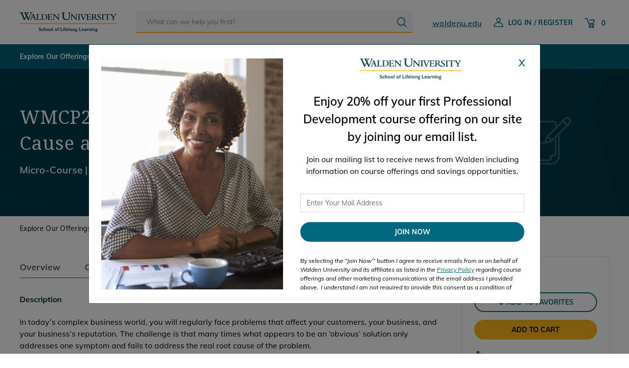

--- FILE ---
content_type: text/html;charset=UTF-8
request_url: https://lifelonglearning.waldenu.edu/solving-problems-with-cause-and-effect-diagrams/WMCP2007.html
body_size: 26729
content:
<!DOCTYPE html>
<html lang="en">
<head>
<script src=https://cdn.cookielaw.org/scripttemplates/otSDKStub.js type="text/javascript" charset="UTF-8"
data-domain-script=6d53dbd7-ac0c-4710-afd1-b7ef5bf4275f></script>
<script type="text/javascript">
function OptanonWrapper() { }
</script>
<!--[if gt IE 9]><!-->
<script>//common/scripts.isml</script>

<script>
    (function() {
        window.dataLayer = window.dataLayer || [];
        window.dataLayer.push({ ecommerce: null });
        
            window._gtmGlobalData = {"GTMCurrentCategoryID":"professionaldevelopment"};
        
        
    }());
</script>



<script>(function(w,d,s,l,i){w[l]=w[l]||[];w[l].push({'gtm.start':
new Date().getTime(),event:'gtm.js'});var f=d.getElementsByTagName(s)[0],
j=d.createElement(s),dl=l!='dataLayer'?'&l='+l:'';j.async=true;j.src=
'https://www.googletagmanager.com/gtm.js?id='+i+dl;f.parentNode.insertBefore(j,f);
})(window,document,'script','dataLayer','GTM-P2FB5XH');</script>




<script defer type="text/javascript" src="/on/demandware.static/Sites-WaldenU-Site/-/en_US/v1768885314161/js/main.js"></script>

    <script defer type="text/javascript" src="/on/demandware.static/Sites-WaldenU-Site/-/en_US/v1768885314161/js/productDetail.js"></script>

    <script defer type="text/javascript" src="/on/demandware.static/Sites-WaldenU-Site/-/en_US/v1768885314161/js/videopdp.js"></script>

    <script defer type="text/javascript" src="/on/demandware.static/Sites-WaldenU-Site/-/en_US/v1768885314161/js/facultybio.js"></script>

    <script defer type="text/javascript" src="/on/demandware.static/Sites-WaldenU-Site/-/en_US/v1768885314161/js/mobileMenuRFI.js"></script>

    <script defer type="text/javascript" src="/on/demandware.static/Sites-WaldenU-Site/-/en_US/v1768885314161/js/stickyNav.js"></script>


<!--<![endif]-->
<meta charset=UTF-8>

<meta http-equiv="x-ua-compatible" content="ie=edge">

<meta name="viewport" content="width=device-width, initial-scale=1">
 <meta property="og:type" content="website">



<meta name="keywords" content="Walden University" />

    




    
        
            <meta property="og:image" content="https://lifelonglearning.waldenu.edu/on/demandware.static/-/Sites-waldenu-master/default/dw8798f519/images/small/wmcp_general_image_small.jpg">
        
    

    
        
            <meta property="og:title" content="Solving Problems with Cause and Effect Diagrams | Walden University">
        
    

    
        
            
                
                    <meta name="description" content="Learn Solving Problems with Cause and Effect Diagrams at Walden University. Explore WMCP2007 course description and additional information.">
                
            
        
    

    
        
            
                 <meta name="robots" content="index, follow">
            
        
    

    
        
            <meta property="og:url" content="https://lifelonglearning.waldenu.edu/solving-problems-with-cause-and-effect-diagrams/WMCP2007.html">
        
    

    
        
            <meta property="og:description" content="Learn how to create a cause and effect diagram to solve business problems.">
        
    

    
        
            <meta property="twitter:image" content="https://lifelonglearning.waldenu.edu/on/demandware.static/-/Sites-waldenu-master/default/dw8798f519/images/small/wmcp_general_image_small.jpg">
        
    



    
        <title>
            Solving Problems with Cause and Effect Diagrams
        </title>
    



<meta name="keywords" content="Walden University" />

<link href="/on/demandware.static/Sites-WaldenU-Site/-/default/dwc2535ebb/images/favicons/apple-touch-icon.png" rel="apple-touch-icon">
<link href="/on/demandware.static/Sites-WaldenU-Site/-/default/dw808c3ff9/images/favicons/favicon-32x32.png" rel="icon" type="image/png">
<link href="/on/demandware.static/Sites-WaldenU-Site/-/default/dwa3b57ac8/images/favicons/favicon-16x16.png" rel="icon" type="image/png">
<link href="/on/demandware.static/Sites-WaldenU-Site/-/default/dwc681be07/images/favicons/favicon.ico" rel="shortcut icon" type="image/png">
<link href="/on/demandware.static/Sites-WaldenU-Site/-/default/dw579c3372/images/favicons/site.webmanifest" rel="manifest">

<link rel="stylesheet" href="/on/demandware.static/Sites-WaldenU-Site/-/en_US/v1768885314161/css/global.css" media="all" />

    <link rel="stylesheet" href="/on/demandware.static/Sites-WaldenU-Site/-/en_US/v1768885314161/css/product/detail.css" />

    <link rel="stylesheet" href="/on/demandware.static/Sites-WaldenU-Site/-/en_US/v1768885314161/css/account/authmodal.css" />

    <link rel="stylesheet" href="/on/demandware.static/Sites-WaldenU-Site/-/en_US/v1768885314161/css/mql.css" />



    <meta name="google-site-verification" content="LgA23fVJVLkzXKP6pM-2dp4USF4oCN8X7p7rFEsrGGw" />






<link rel="canonical" href="https://lifelonglearning.waldenu.edu/solving-problems-with-cause-and-effect-diagrams/WMCP2007.html" />

<script type="text/javascript">//<!--
/* <![CDATA[ (head-active_data.js) */
var dw = (window.dw || {});
dw.ac = {
    _analytics: null,
    _events: [],
    _category: "",
    _searchData: "",
    _anact: "",
    _anact_nohit_tag: "",
    _analytics_enabled: "true",
    _timeZone: "US/Eastern",
    _capture: function(configs) {
        if (Object.prototype.toString.call(configs) === "[object Array]") {
            configs.forEach(captureObject);
            return;
        }
        dw.ac._events.push(configs);
    },
	capture: function() { 
		dw.ac._capture(arguments);
		// send to CQ as well:
		if (window.CQuotient) {
			window.CQuotient.trackEventsFromAC(arguments);
		}
	},
    EV_PRD_SEARCHHIT: "searchhit",
    EV_PRD_DETAIL: "detail",
    EV_PRD_RECOMMENDATION: "recommendation",
    EV_PRD_SETPRODUCT: "setproduct",
    applyContext: function(context) {
        if (typeof context === "object" && context.hasOwnProperty("category")) {
        	dw.ac._category = context.category;
        }
        if (typeof context === "object" && context.hasOwnProperty("searchData")) {
        	dw.ac._searchData = context.searchData;
        }
    },
    setDWAnalytics: function(analytics) {
        dw.ac._analytics = analytics;
    },
    eventsIsEmpty: function() {
        return 0 == dw.ac._events.length;
    }
};
/* ]]> */
// -->
</script>
<script type="text/javascript">//<!--
/* <![CDATA[ (head-cquotient.js) */
var CQuotient = window.CQuotient = {};
CQuotient.clientId = 'bdpw-WaldenU';
CQuotient.realm = 'BDPW';
CQuotient.siteId = 'WaldenU';
CQuotient.instanceType = 'prd';
CQuotient.locale = 'en_US';
CQuotient.fbPixelId = '__UNKNOWN__';
CQuotient.activities = [];
CQuotient.cqcid='';
CQuotient.cquid='';
CQuotient.cqeid='';
CQuotient.cqlid='';
CQuotient.apiHost='api.cquotient.com';
/* Turn this on to test against Staging Einstein */
/* CQuotient.useTest= true; */
CQuotient.useTest = ('true' === 'false');
CQuotient.initFromCookies = function () {
	var ca = document.cookie.split(';');
	for(var i=0;i < ca.length;i++) {
	  var c = ca[i];
	  while (c.charAt(0)==' ') c = c.substring(1,c.length);
	  if (c.indexOf('cqcid=') == 0) {
		CQuotient.cqcid=c.substring('cqcid='.length,c.length);
	  } else if (c.indexOf('cquid=') == 0) {
		  var value = c.substring('cquid='.length,c.length);
		  if (value) {
		  	var split_value = value.split("|", 3);
		  	if (split_value.length > 0) {
			  CQuotient.cquid=split_value[0];
		  	}
		  	if (split_value.length > 1) {
			  CQuotient.cqeid=split_value[1];
		  	}
		  	if (split_value.length > 2) {
			  CQuotient.cqlid=split_value[2];
		  	}
		  }
	  }
	}
}
CQuotient.getCQCookieId = function () {
	if(window.CQuotient.cqcid == '')
		window.CQuotient.initFromCookies();
	return window.CQuotient.cqcid;
};
CQuotient.getCQUserId = function () {
	if(window.CQuotient.cquid == '')
		window.CQuotient.initFromCookies();
	return window.CQuotient.cquid;
};
CQuotient.getCQHashedEmail = function () {
	if(window.CQuotient.cqeid == '')
		window.CQuotient.initFromCookies();
	return window.CQuotient.cqeid;
};
CQuotient.getCQHashedLogin = function () {
	if(window.CQuotient.cqlid == '')
		window.CQuotient.initFromCookies();
	return window.CQuotient.cqlid;
};
CQuotient.trackEventsFromAC = function (/* Object or Array */ events) {
try {
	if (Object.prototype.toString.call(events) === "[object Array]") {
		events.forEach(_trackASingleCQEvent);
	} else {
		CQuotient._trackASingleCQEvent(events);
	}
} catch(err) {}
};
CQuotient._trackASingleCQEvent = function ( /* Object */ event) {
	if (event && event.id) {
		if (event.type === dw.ac.EV_PRD_DETAIL) {
			CQuotient.trackViewProduct( {id:'', alt_id: event.id, type: 'raw_sku'} );
		} // not handling the other dw.ac.* events currently
	}
};
CQuotient.trackViewProduct = function(/* Object */ cqParamData){
	var cq_params = {};
	cq_params.cookieId = CQuotient.getCQCookieId();
	cq_params.userId = CQuotient.getCQUserId();
	cq_params.emailId = CQuotient.getCQHashedEmail();
	cq_params.loginId = CQuotient.getCQHashedLogin();
	cq_params.product = cqParamData.product;
	cq_params.realm = cqParamData.realm;
	cq_params.siteId = cqParamData.siteId;
	cq_params.instanceType = cqParamData.instanceType;
	cq_params.locale = CQuotient.locale;
	
	if(CQuotient.sendActivity) {
		CQuotient.sendActivity(CQuotient.clientId, 'viewProduct', cq_params);
	} else {
		CQuotient.activities.push({activityType: 'viewProduct', parameters: cq_params});
	}
};
/* ]]> */
// -->
</script>


   <script type="application/ld+json">
        {"@context":"https://schema.org","@type":"Course","name":"WMCP2007 - Solving Problems with Cause and Effect Diagrams","description":"In today’s complex business world, you will regularly face problems that affect your customers, your business, and your business’s reputation. The challenge is that many times what appears to be an ‘obvious’ solution only addresses one symptom and fails to address the real root cause of the problem.\r \r This micro-course will take you through the creation of a cause and effect (C&E) diagram that graphically captures all factors contributing to the problem. You will learn how to get to the real root cause of the problem through C&E diagramming techniques. From there, you will take this root cause and input it into a Corrective Action Plan in order to solve the problem.","hasCourseInstance":[{"@type":"courseInstance","courseMode":"part-time","name":"WMCP2007 - Solving Problems with Cause and Effect Diagrams","eventAttendanceMode":"OnlineEventAttendanceMode"}],"offers":{"@type":"Offer","price":"$45.00","priceCurrency":"USD","availability":"InStock","url":"https://lifelonglearning.waldenu.edu/solving-problems-with-cause-and-effect-diagrams/WMCP2007.html"},"provider":{"@type":"EducationalOrganization","name":"Walden University","sameAs":"https://www.waldenu.edu/"}}
    </script>






</head>
<body>

<noscript><iframe src="https://www.googletagmanager.com/ns.html?id=GTM-P2FB5XH" height="0" width="0" style="display:none;visibility:hidden"></iframe></noscript>
<div class="page" data-action="Product-Show" data-querystring="pid=WMCP2007">





<header class="st-global-header">
    <a href="#maincontent" class="skip" aria-label="Skip to main content">Skip to main content</a>
<a href="#footercontent" class="skip" aria-label="Skip to footer content">Skip to footer content</a>
    

    
    
    <nav class="st-global-header__nav">
        <div class="st-global-header__nav__inner">
                
                
	 

	
            <div class="header container st-global-header__container">
                <div class="row">
                    <div class="col-12">
                        <div class="d-flex justify-content-between align-items-center navbar-header c-navbar-header">
                            <div class="c-navbar-header__col d-md-none">
                                <button class="navbar-toggler d-flex align-items-center" type="button" aria-controls="sg-navbar-collapse" aria-expanded="false" aria-label="Toggle navigation">
                                    <svg class="mobile-menu d-none" aria-hidden="true">
    <use class="" xlink:href="/on/demandware.static/Sites-WaldenU-Site/-/default/dwe2240bca/svg/symbols.svg#svg-mobile-menu"></use>
    
</svg>

                                    <img src="/on/demandware.static/Sites-WaldenU-Site/-/default/dwc0dea43c/images/icon-menu.png" loading="eager" alt="Mobile Menu" />
                                </button>
                            </div>
                            <div class="st-global-header__logo c-navbar-header__col">
                                
                                <a class="logo-home st-global-header__logo_link" href="/" title="Walden University Home">
                                    <img class="st-global-header__logo__img hidden-md-down" loading="eager" src="/on/demandware.static/Sites-WaldenU-Site/-/default/dw33bf2f94/images/logo.svg" alt="Walden University" />
                                    <img class="st-global-header__logo__img d-lg-none" loading="eager" src="/on/demandware.static/Sites-WaldenU-Site/-/default/dw33bf2f94/images/logo.svg" alt="Walden University" />
                                </a>
                            </div>
                            <div class="c-navbar-header__col flex-grow-1">
                                <div class="d-flex justify-content-end align-items-center">
                                    <div class="search hidden-md-down c-navbar-header__search flex-grow-1">
                                        




<div class="site-search c-search-header">
    <form role="search"
          action="/search/"
          method="get"
          name="simpleSearch">
        <label id="search-assistive-text" class="sr-only sr-only-focusable">What can we help you find?</label>
        <input class="form-control search-field c-search-header__text"
               type="text"
               name="q"
               value=""
               placeholder="What can we help you find?"
               role="combobox"
               aria-describedby="search-assistive-text"
               aria-haspopup="listbox"
               aria-owns="search-results"
               aria-expanded="false"
               aria-autocomplete="list"
               aria-activedescendant=""
               aria-controls="search-results"
               aria-label="What can we help you find?"
               autocomplete="off" />
        <button type="reset" name="reset-button" class="fa fa-times reset-button d-none d-sm-none c-search-header__reset" aria-label="Clear search keywords"></button>
        <button type="submit" name="search-button" class="c-search-header__submit d-flex align-items-center" aria-label="Submit search keywords">
            <img class="c-search-header__submit-icon" src="/on/demandware.static/Sites-WaldenU-Site/-/default/dwd5c0ba5b/images/search.svg" loading="eager" alt="Submit search keywords" />
            <svg class="mobile-menu c-search-header__icon_img d-none" aria-hidden="true">
    <use class="" xlink:href="/on/demandware.static/Sites-WaldenU-Site/-/default/dwe2240bca/svg/symbols.svg#svg-search"></use>
    
</svg>

        </button>
        <div class="suggestions-wrapper c-search-header__suggestion" data-url="/on/demandware.store/Sites-WaldenU-Site/en_US/SearchServices-GetSuggestions?q="></div>
        <input type="hidden" value="en_US" name="lang">
    </form>
</div>

                                    </div>
                                    <div class="hidden-sm-down c-navbar-header__waldenlink  header__external-link">
                                        <a href="https://www.waldenu.edu" target="_blank" alt="Walden University Home Page link, opens in a new tab." title="Walden University Home Page link, opens in a new tab.">
                                            waldenu.edu
                                        </a>
                                    </div>
                                    <div class="hidden-sm-down c-navbar-header__requestinfo d-none">
                                        <a href="https://lifelonglearning.waldenu.edu/home/#rfi" alt="Request for Information form, scrolls down to the form">
                                            Request Info
                                        </a>
                                    </div>
                                    <div class="hidden-sm-down c-navbar-header__links">
                                        
    <div class="user hidden-sm-down d-block align-items-center">    	
        <a href="https://lifelonglearning.waldenu.edu/on/demandware.store/Sites-WaldenU-Site/en_US/Login-OAuthLogin?oauthProvider=Okta&amp;oauthLoginTargetEndPoint=1" role="button" aria-label="Log in / Register" title="Log in / Register">
            <img class="account-user__icon" src="/on/demandware.static/Sites-WaldenU-Site/-/default/dwd520e687/images/person.svg" loading="eager" alt="Login or Register to your account" />Log in / Register
        </a>
    </div>


                                        <!-- isinclude url="/on/demandware.store/Sites-WaldenU-Site/en_US/Page-Locale" / -->
                                    </div>
                                    <div class="c-search-header c-search-header__toggle d-lg-none">
                                        <button type="button" name="show-search-button" class="show-mobile-search c-search-header__switch" aria-label="Search"><svg class="mobile-menu c-search-header__icon_img" aria-hidden="true">
    <use class="" xlink:href="/on/demandware.static/Sites-WaldenU-Site/-/default/dwe2240bca/svg/symbols.svg#svg-search"></use>
    
</svg>
</button>
                                    </div>
                                    <div class="minicart" data-action-url="/on/demandware.store/Sites-WaldenU-Site/en_US/Cart-MiniCartShow">
                                        




<div class="minicart-total">
    <a class="minicart-link" href="https://lifelonglearning.waldenu.edu/cart/" title="Cart 0 Items" aria-label="Cart 0 Items" aria-haspopup="true">
        <svg class="mobile-menu d-none" aria-hidden="true">
    <use class="" xlink:href="/on/demandware.static/Sites-WaldenU-Site/-/default/dwe2240bca/svg/symbols.svg#svg-cart"></use>
    
</svg>

        <img class="account-user__icon" src="/on/demandware.static/Sites-WaldenU-Site/-/default/dw6b9b39c5/images/cart.svg" loading="eager" alt="Mini Cart" />
        <span class="minicart-quantity">
            0
        </span>
    </a>
</div>

<div class="minicart-total hide-no-link hide-link-med">
    <svg class="mobile-menu d-none" aria-hidden="true">
    <use class="" xlink:href="/on/demandware.static/Sites-WaldenU-Site/-/default/dwe2240bca/svg/symbols.svg#svg-cart"></use>
    
</svg>

    <img class="account-user__icon" src="/on/demandware.static/Sites-WaldenU-Site/-/default/dw6b9b39c5/images/cart.svg" loading="eager" alt="Mini Cart" />
    <span class="minicart-quantity">
        0
    </span>
</div>
<div class="popover popover-bottom"></div>

                                    </div>
                                </div>
                            </div>
                        </div>
                    </div>
                </div>
            </div>
        </div>
        <div class="main-menu navbar-toggleable-sm menu-toggleable-left multilevel-dropdown d-none d-md-block" id="sg-navbar-collapse">
            <div class="container">
                <div class="row">
                	<div class="col-12">
                    	






<nav class="navbar navbar-expand-md bg-inverse col-12 desktop-navigation">
    <div class="close-menu clearfix d-lg-none">
        <div class="back pull-left">
            <button role="button" aria-label="Back to previous menu">
                <span class="caret-left"></span>
                Back
            </button>
        </div>
        <div class="close-button pull-right">
            <button role="button" aria-label="Close Menu">
                Close
                <span aria-hidden="true">&times;</span>
            </button>
        </div>
    </div>
    <div class="menu-group" role="navigation">
        <ul class="nav navbar-nav" role="menu">
            <li class="nav-item" role="presentation">
            	
		    	
                	<a href="/search/?cgid=root" id="root" class="nav-link has-mega-menu" tabindex="0" role="menuitem" aria-haspopup="true" aria-expanded="false" aria-label="Explore Our Offerings" title="Explore Our Offerings">Explore Our Offerings</a>
                
                
				
				    <div class="mega-menu">
                	<div class="mega-menu__wrapper d-flex flex-nowrap">
                		<a href="javascript:;" class="skip mainnav" aria-label="Skip to Main Navigation" tabindex="0" role="menuitem">Skip to Main Navigation</a>
                		<div class="featured-dropdown">
                			<nav class="featured-dropdown__wrapper" role="presentation">
							    
								
	
	<div class="content-asset"><!-- dwMarker="content" dwContentID="50d452ab56f130389fac89ed68" -->
		<p class="featured-course-heading"><span style="text-decoration: underline;">Featured Courses</span> <button class="mobile-arrow-down active" title="Featured Courses" aria-expanded="true">Featured Courses</button></p>
<ul class="nav navbar-nav featurecCourses" role="menu">

<li class="nav-item" role="presentation"><a href="https://lifelonglearning.waldenu.edu/online-counseling-courses/addiction-counseling/" title="Addiction Counseling" role="menuitem" class="nav-link" tabindex="0">Addiction Counseling</a></li>

<li class="nav-item" role="presentation"><a href="https://lifelonglearning.waldenu.edu/online-nursing-and-healthcare-courses/artificial-intelligence-in-healthcare/" title="AI in Healthcare" role="menuitem" class="nav-link" tabindex="0">AI in Healthcare</a></li>  

<li class="nav-item" role="presentation"><a href="https://lifelonglearning.waldenu.edu/lactation-consultant/" title="Lactation Consultant" role="menuitem" class="nav-link" tabindex="0">Lactation Consultant</a></li>

<li class="nav-item" role="presentation"><a href="https://lifelonglearning.waldenu.edu/nurse-executive/" title="Nurse Executive" role="menuitem" class="nav-link" tabindex="0">Nurse Executive</a></li>
       
<li class="nav-item" role="presentation"><a href="https://lifelonglearning.waldenu.edu/social-work/" title="Social Work" role="menuitem" class="nav-link" tabindex="0">Social Work</a></li>        
      
<li class="nav-item hide-mobile" role="presentation"><a href="https://lifelonglearning.waldenu.edu/for-credit/" title="For Credit" role="menuitem" class="nav-link" tabindex="0"><br/>For Credit</a></li>
     
<li class="nav-item hide-mobile" role="presentation"><a href="https://lifelonglearning.waldenu.edu/professional-development/" title="Professional Development" role="menuitem" class="nav-link" tabindex="0">Professional Development</a></li> 
</ul>
	</div> <!-- End content-asset -->



	                		</nav>
	                	</div>
						
		                <nav class="category-nav" role="presentation">
			                
				                <ul class="nav navbar-nav" role="menu">
					                
					                    
					                        <li class="nav-item" role="presentation">
					                            <a href="/online-education-courses/" aria-label="Education" aria-haspopup="true" aria-expanded="false" id="education" class="nav-link" role="menuitem" title="Education">Education</a>
					                            
					                            <ul class="nav navbar-nav" role="menu" aria-label="education" >
    
        
            <li class="nav-item" role="presentation">
                <a href="/online-education-courses/general/" role="menuitem" class="nav-link" tabindex="0" title="General" aria-label="General">General</a>
            </li>
        
    
        
            <li class="nav-item" role="presentation">
                <a href="/online-education-courses/curriculum-design-and-assessment/" role="menuitem" class="nav-link" tabindex="0" title="Curriculum Design and Assessment" aria-label="Curriculum Design and Assessment">Curriculum Design and Assessment</a>
            </li>
        
    
        
            <li class="nav-item" role="presentation">
                <a href="/education/early-childhood/" role="menuitem" class="nav-link" tabindex="0" title="Early Childhood" aria-label="Early Childhood">Early Childhood</a>
            </li>
        
    
        
            <li class="nav-item" role="presentation">
                <a href="/online-education-courses/instructional-design/" role="menuitem" class="nav-link" tabindex="0" title="Instructional Design" aria-label="Instructional Design">Instructional Design</a>
            </li>
        
    
        
            <li class="nav-item" role="presentation">
                <a href="/online-education-courses/special-education/" role="menuitem" class="nav-link" tabindex="0" title="Special Education" aria-label="Special Education">Special Education</a>
            </li>
        
    
</ul>


					                            <a href="javascript:;" class="skip subcat" aria-label="Go to Subcategory" tabindex="0" role="menuitem">Go to Subcategory</a>
					                            
					                        </li>
					                    
					                
					                    
					                        <li class="nav-item" role="presentation">
					                            <a href="/online-counseling-courses/" aria-label="Counseling" aria-haspopup="true" aria-expanded="false" id="counseling" class="nav-link" role="menuitem" title="Counseling">Counseling</a>
					                            
					                            <ul class="nav navbar-nav" role="menu" aria-label="counseling" >
    
        
            <li class="nav-item" role="presentation">
                <a href="/online-counseling-courses/advanced-counseling/" role="menuitem" class="nav-link" tabindex="0" title="Advanced Counseling" aria-label="Advanced Counseling">Advanced Counseling</a>
            </li>
        
    
        
            <li class="nav-item" role="presentation">
                <a href="/online-counseling-courses/counseling-foundations/" role="menuitem" class="nav-link" tabindex="0" title="Counseling Foundations" aria-label="Counseling Foundations">Counseling Foundations</a>
            </li>
        
    
        
            <li class="nav-item" role="presentation">
                <a href="/online-counseling-courses/marriage-couple-family-counseling/" role="menuitem" class="nav-link" tabindex="0" title="Marriage, Couple &amp; Family Counseling" aria-label="Marriage, Couple &amp; Family Counseling">Marriage, Couple &amp; Family Counseling</a>
            </li>
        
    
        
            <li class="nav-item" role="presentation">
                <a href="/online-counseling-courses/school-counseling/" role="menuitem" class="nav-link" tabindex="0" title="School Counseling" aria-label="School Counseling">School Counseling</a>
            </li>
        
    
        
            <li class="nav-item" role="presentation">
                <a href="/online-counseling-courses/addiction-counseling/" role="menuitem" class="nav-link" tabindex="0" title="Addiction Counseling" aria-label="Addiction Counseling">Addiction Counseling</a>
            </li>
        
    
</ul>


					                            <a href="javascript:;" class="skip subcat" aria-label="Go to Subcategory" tabindex="0" role="menuitem">Go to Subcategory</a>
					                            
					                        </li>
					                    
					                
					                    
					                        <li class="nav-item" role="presentation">
					                            <a href="/online-business-and-management-courses/" aria-label="Business and Management" aria-haspopup="true" aria-expanded="false" id="business" class="nav-link" role="menuitem" title="Business and Management">Business and Management</a>
					                            
					                            <ul class="nav navbar-nav" role="menu" aria-label="business" >
    
        
            <li class="nav-item" role="presentation">
                <a href="/online-business-and-management-courses/general/" role="menuitem" class="nav-link" tabindex="0" title="General" aria-label="General">General</a>
            </li>
        
    
        
            <li class="nav-item" role="presentation">
                <a href="/online-business-and-management-courses/accounting-and-finance/" role="menuitem" class="nav-link" tabindex="0" title="Accounting and Finance" aria-label="Accounting and Finance">Accounting and Finance</a>
            </li>
        
    
        
            <li class="nav-item" role="presentation">
                <a href="/online-business-and-management-courses/communication/" role="menuitem" class="nav-link" tabindex="0" title="Communication" aria-label="Communication">Communication</a>
            </li>
        
    
        
            <li class="nav-item" role="presentation">
                <a href="/online-business-and-management-courses/human-resource-management/" role="menuitem" class="nav-link" tabindex="0" title="Human Resource Management" aria-label="Human Resource Management">Human Resource Management</a>
            </li>
        
    
        
            <li class="nav-item" role="presentation">
                <a href="/online-business-and-management-courses/management-and-leadership/" role="menuitem" class="nav-link" tabindex="0" title="Management and Leadership" aria-label="Management and Leadership">Management and Leadership</a>
            </li>
        
    
        
            <li class="nav-item" role="presentation">
                <a href="/online-business-and-management-courses/marketing/" role="menuitem" class="nav-link" tabindex="0" title="Marketing" aria-label="Marketing">Marketing</a>
            </li>
        
    
        
            <li class="nav-item" role="presentation">
                <a href="/other-courses-online/nonprofit/" role="menuitem" class="nav-link" tabindex="0" title="Nonprofit Management" aria-label="Nonprofit Management">Nonprofit Management</a>
            </li>
        
    
        
            <li class="nav-item" role="presentation">
                <a href="/business-and-management/project-management/" role="menuitem" class="nav-link" tabindex="0" title="Project Management" aria-label="Project Management">Project Management</a>
            </li>
        
    
</ul>


					                            <a href="javascript:;" class="skip subcat" aria-label="Go to Subcategory" tabindex="0" role="menuitem">Go to Subcategory</a>
					                            
					                        </li>
					                    
					                
					                    
					                        <li class="nav-item" role="presentation">
					                            <a href="/online-data-science-and-technology-courses/" aria-label="Data Science and Technology" aria-haspopup="true" aria-expanded="false" id="DataScienceandTechnology" class="nav-link" role="menuitem" title="Data Science and Technology">Data Science and Technology</a>
					                            
					                            <ul class="nav navbar-nav" role="menu" aria-label="DataScienceandTechnology" >
    
        
            <li class="nav-item" role="presentation">
                <a href="/online-data-science-and-technology-courses/data-science/" role="menuitem" class="nav-link" tabindex="0" title="Data Science" aria-label="Data Science">Data Science</a>
            </li>
        
    
        
            <li class="nav-item" role="presentation">
                <a href="/online-data-science-and-technology-courses/technology/" role="menuitem" class="nav-link" tabindex="0" title="Technology" aria-label="Technology">Technology</a>
            </li>
        
    
</ul>


					                            <a href="javascript:;" class="skip subcat" aria-label="Go to Subcategory" tabindex="0" role="menuitem">Go to Subcategory</a>
					                            
					                        </li>
					                    
					                
					                    
					                        <li class="nav-item" role="presentation">
					                            <a href="/online-nursing-and-healthcare-courses-1/" aria-label="Nursing and Healthcare" aria-haspopup="true" aria-expanded="false" id="healthcare" class="nav-link" role="menuitem" title="Nursing and Healthcare">Nursing and Healthcare</a>
					                            
					                            <ul class="nav navbar-nav" role="menu" aria-label="healthcare" >
    
        
            <li class="nav-item" role="presentation">
                <a href="/online-nursing-and-healthcare-courses/artificial-intelligence-in-healthcare/" role="menuitem" class="nav-link" tabindex="0" title="AI in Healthcare" aria-label="AI in Healthcare">AI in Healthcare</a>
            </li>
        
    
        
            <li class="nav-item" role="presentation">
                <a href="/online-health-courses/business-skills/" role="menuitem" class="nav-link" tabindex="0" title="Business Skills" aria-label="Business Skills">Business Skills</a>
            </li>
        
    
        
            <li class="nav-item" role="presentation">
                <a href="/online-health-courses/leadership/" role="menuitem" class="nav-link" tabindex="0" title="Leadership" aria-label="Leadership">Leadership</a>
            </li>
        
    
        
            <li class="nav-item" role="presentation">
                <a href="/online-health-courses/nursing/" role="menuitem" class="nav-link" tabindex="0" title="Nursing" aria-label="Nursing">Nursing</a>
            </li>
        
    
        
            <li class="nav-item" role="presentation">
                <a href="/online-health-courses/public-health/" role="menuitem" class="nav-link" tabindex="0" title="Public Health" aria-label="Public Health">Public Health</a>
            </li>
        
    
</ul>


					                            <a href="javascript:;" class="skip subcat" aria-label="Go to Subcategory" tabindex="0" role="menuitem">Go to Subcategory</a>
					                            
					                        </li>
					                    
					                
					                    
					                        <li class="nav-item" role="presentation">
					                            <a href="/online-psychology-courses/" aria-label="Psychology" aria-haspopup="true" aria-expanded="false" id="psychology" class="nav-link" role="menuitem" title="Psychology">Psychology</a>
					                            
					                            <ul class="nav navbar-nav" role="menu" aria-label="psychology" >
    
        
            <li class="nav-item" role="presentation">
                <a href="/online-psychology-courses/applying-psychology/" role="menuitem" class="nav-link" tabindex="0" title="Applying Psychology" aria-label="Applying Psychology">Applying Psychology</a>
            </li>
        
    
        
            <li class="nav-item" role="presentation">
                <a href="/online-psychology-courses/developmental-psychology/" role="menuitem" class="nav-link" tabindex="0" title="Developmental Psychology" aria-label="Developmental Psychology">Developmental Psychology</a>
            </li>
        
    
        
            <li class="nav-item" role="presentation">
                <a href="/online-psychology-courses/psychology-foundations/" role="menuitem" class="nav-link" tabindex="0" title="Psychology Foundations" aria-label="Psychology Foundations">Psychology Foundations</a>
            </li>
        
    
</ul>


					                            <a href="javascript:;" class="skip subcat" aria-label="Go to Subcategory" tabindex="0" role="menuitem">Go to Subcategory</a>
					                            
					                        </li>
					                    
					                
					                    
					                        <li class="nav-item" role="presentation">
					                            <a href="/social-work/" aria-label="Social Work" aria-haspopup="true" aria-expanded="false" id="social_work" class="nav-link" role="menuitem" title="Social Work">Social Work</a>
					                            
					                            <ul class="nav navbar-nav" role="menu" aria-label="social_work" >
    
        
            <li class="nav-item" role="presentation">
                <a href="/social-work/general/" role="menuitem" class="nav-link" tabindex="0" title="General" aria-label="General">General</a>
            </li>
        
    
</ul>


					                            <a href="javascript:;" class="skip subcat" aria-label="Go to Subcategory" tabindex="0" role="menuitem">Go to Subcategory</a>
					                            
					                        </li>
					                    
					                
					                    
					                        <li class="nav-item" role="presentation">
					                            <a href="/online-criminal-justice-courses/" aria-label="Criminal Justice" class="nav-link" role="menuitem" title="Criminal Justice">Criminal Justice</a>
					                        </li>
					                    
					                
					                    
					                        <li class="nav-item" role="presentation">
					                            <a href="/other-courses-online/" aria-label="All Others" aria-haspopup="true" aria-expanded="false" id="gened" class="nav-link" role="menuitem" title="All Others">All Others</a>
					                            
					                            <ul class="nav navbar-nav" role="menu" aria-label="gened" >
    
        
            <li class="nav-item" role="presentation">
                <a href="/all-others/personal-development-and-wellness/" role="menuitem" class="nav-link" tabindex="0" title="Personal Development and Wellness" aria-label="Personal Development and Wellness">Personal Development and Wellness</a>
            </li>
        
    
        
            <li class="nav-item" role="presentation">
                <a href="/other-courses-online/general-education/" role="menuitem" class="nav-link" tabindex="0" title="General Education" aria-label="General Education">General Education</a>
            </li>
        
    
        
            <li class="nav-item" role="presentation">
                <a href="/all-others/bridges-reentry-program/" role="menuitem" class="nav-link" tabindex="0" title="Bridges Reentry Program" aria-label="Bridges Reentry Program">Bridges Reentry Program</a>
            </li>
        
    
</ul>


					                            <a href="javascript:;" class="skip subcat" aria-label="Go to Subcategory" tabindex="0" role="menuitem">Go to Subcategory</a>
					                            
					                            	<a href="javascript:;" class="skip mainnav" aria-label="Go to Main Navigation" tabindex="0" role="menuitem">Go to Main Navigation</a>
					                            
					                        </li>
					                    
					                
					            </ul>    
				            
			            </nav>
			            <nav class="category-nav__sub" role="presentation"></nav>
		            </div>
	            </div>
				
            </li>
            <li class="nav-item" role="presentation">
                <a href="/about-sll-2/about-us/about-us.html" class="nav-link next-link" role="menuitem" tabindex="0" aria-label="About Us" title="About Us">About Us</a>
            </li>
            <li class="nav-item" role="presentation">
                <a href="/faqs/faqs.html" class="nav-link" role="menuitem" tabindex="0" title="FAQs" aria-label="FAQs">FAQs</a>
            </li>
			
				<li class="nav-item" role="presentation">
					
					<a href="/home/#rfi" class="nav-link hash-link-rfi" role="menuitem" tabindex="0" title="Request Info" aria-label="Request Info">Request Info</a>
				</li>
			
        </ul>
    </div>
</nav>

<nav class="navbar navbar-expand-md bg-inverse col-12 mobile-navigation">
	<a href="javascript:;" title="Close Navigation" class="mobile-menu__close" aria-controls="sg-navbar-collapse" aria-expanded="true">Close Menu</a>	
    <div class="user-mobile active">
            
        <a href="https://lifelonglearning.waldenu.edu/on/demandware.store/Sites-WaldenU-Site/en_US/Login-Show" class="nav-link">
            <img class="account-user__icon" src="/on/demandware.static/Sites-WaldenU-Site/-/default/dw1b0ee061/images/person-mobile.svg" loading="eager" alt="Log in / Register" />
            <span class="user-message" data-login="">Log in / Register</span>
        </a>    



    </div>
	<div class="menu-group" role="navigation">
        <ul class="nav navbar-nav mobile-mainnav" role="menu">
		
		<li class="nav-item" role="presentation"><a href="/for-credit/" title="For Credit" role="menuitem" class="nav-link font14" tabindex="0">For Credit</a></li>
        <li class="nav-item" role="presentation"><a href="/professional-development/" title="Professional Development" role="menuitem" class="nav-link font14" tabindex="0">Professional Development</a></li>
		<li class="sr-only h-line" aria-hidden="true"></li>
		<li class="nav-item featured-courses" role="presentation">
			
	
	<div class="content-asset"><!-- dwMarker="content" dwContentID="50d452ab56f130389fac89ed68" -->
		<p class="featured-course-heading"><span style="text-decoration: underline;">Featured Courses</span> <button class="mobile-arrow-down active" title="Featured Courses" aria-expanded="true">Featured Courses</button></p>
<ul class="nav navbar-nav featurecCourses" role="menu">

<li class="nav-item" role="presentation"><a href="https://lifelonglearning.waldenu.edu/online-counseling-courses/addiction-counseling/" title="Addiction Counseling" role="menuitem" class="nav-link" tabindex="0">Addiction Counseling</a></li>

<li class="nav-item" role="presentation"><a href="https://lifelonglearning.waldenu.edu/online-nursing-and-healthcare-courses/artificial-intelligence-in-healthcare/" title="AI in Healthcare" role="menuitem" class="nav-link" tabindex="0">AI in Healthcare</a></li>  

<li class="nav-item" role="presentation"><a href="https://lifelonglearning.waldenu.edu/lactation-consultant/" title="Lactation Consultant" role="menuitem" class="nav-link" tabindex="0">Lactation Consultant</a></li>

<li class="nav-item" role="presentation"><a href="https://lifelonglearning.waldenu.edu/nurse-executive/" title="Nurse Executive" role="menuitem" class="nav-link" tabindex="0">Nurse Executive</a></li>
       
<li class="nav-item" role="presentation"><a href="https://lifelonglearning.waldenu.edu/social-work/" title="Social Work" role="menuitem" class="nav-link" tabindex="0">Social Work</a></li>        
      
<li class="nav-item hide-mobile" role="presentation"><a href="https://lifelonglearning.waldenu.edu/for-credit/" title="For Credit" role="menuitem" class="nav-link" tabindex="0"><br/>For Credit</a></li>
     
<li class="nav-item hide-mobile" role="presentation"><a href="https://lifelonglearning.waldenu.edu/professional-development/" title="Professional Development" role="menuitem" class="nav-link" tabindex="0">Professional Development</a></li> 
</ul>
	</div> <!-- End content-asset -->



		</li>
			
				<li class="sr-only h-line" aria-hidden="true"></li>
				
					
						
						<li class="nav-item has-subcategory" role="presentation">
							<a href="/online-education-courses/" class="nav-link text-uppercase" role="menuitem" title="Education" aria-label="Education" aria-expanded="false">Education</a>
							<button class="mobile-arrow-down" title="Education" aria-expanded="false">Education</button>
							
							<ul class="nav navbar-nav" role="menu" aria-label="education" >
    
        
            <li class="nav-item" role="presentation">
                <a href="/online-education-courses/general/" role="menuitem" class="nav-link" tabindex="0" title="General" aria-label="General">General</a>
            </li>
        
    
        
            <li class="nav-item" role="presentation">
                <a href="/online-education-courses/curriculum-design-and-assessment/" role="menuitem" class="nav-link" tabindex="0" title="Curriculum Design and Assessment" aria-label="Curriculum Design and Assessment">Curriculum Design and Assessment</a>
            </li>
        
    
        
            <li class="nav-item" role="presentation">
                <a href="/education/early-childhood/" role="menuitem" class="nav-link" tabindex="0" title="Early Childhood" aria-label="Early Childhood">Early Childhood</a>
            </li>
        
    
        
            <li class="nav-item" role="presentation">
                <a href="/online-education-courses/instructional-design/" role="menuitem" class="nav-link" tabindex="0" title="Instructional Design" aria-label="Instructional Design">Instructional Design</a>
            </li>
        
    
        
            <li class="nav-item" role="presentation">
                <a href="/online-education-courses/special-education/" role="menuitem" class="nav-link" tabindex="0" title="Special Education" aria-label="Special Education">Special Education</a>
            </li>
        
    
</ul>


						</li>
					
				
					
						
						<li class="nav-item has-subcategory" role="presentation">
							<a href="/online-counseling-courses/" class="nav-link text-uppercase" role="menuitem" title="Counseling" aria-label="Counseling" aria-expanded="false">Counseling</a>
							<button class="mobile-arrow-down" title="Counseling" aria-expanded="false">Counseling</button>
							
							<ul class="nav navbar-nav" role="menu" aria-label="counseling" >
    
        
            <li class="nav-item" role="presentation">
                <a href="/online-counseling-courses/advanced-counseling/" role="menuitem" class="nav-link" tabindex="0" title="Advanced Counseling" aria-label="Advanced Counseling">Advanced Counseling</a>
            </li>
        
    
        
            <li class="nav-item" role="presentation">
                <a href="/online-counseling-courses/counseling-foundations/" role="menuitem" class="nav-link" tabindex="0" title="Counseling Foundations" aria-label="Counseling Foundations">Counseling Foundations</a>
            </li>
        
    
        
            <li class="nav-item" role="presentation">
                <a href="/online-counseling-courses/marriage-couple-family-counseling/" role="menuitem" class="nav-link" tabindex="0" title="Marriage, Couple &amp; Family Counseling" aria-label="Marriage, Couple &amp; Family Counseling">Marriage, Couple &amp; Family Counseling</a>
            </li>
        
    
        
            <li class="nav-item" role="presentation">
                <a href="/online-counseling-courses/school-counseling/" role="menuitem" class="nav-link" tabindex="0" title="School Counseling" aria-label="School Counseling">School Counseling</a>
            </li>
        
    
        
            <li class="nav-item" role="presentation">
                <a href="/online-counseling-courses/addiction-counseling/" role="menuitem" class="nav-link" tabindex="0" title="Addiction Counseling" aria-label="Addiction Counseling">Addiction Counseling</a>
            </li>
        
    
</ul>


						</li>
					
				
					
						
						<li class="nav-item has-subcategory" role="presentation">
							<a href="/online-business-and-management-courses/" class="nav-link text-uppercase" role="menuitem" title="Business and Management" aria-label="Business and Management" aria-expanded="false">Business and Management</a>
							<button class="mobile-arrow-down" title="Business and Management" aria-expanded="false">Business and Management</button>
							
							<ul class="nav navbar-nav" role="menu" aria-label="business" >
    
        
            <li class="nav-item" role="presentation">
                <a href="/online-business-and-management-courses/general/" role="menuitem" class="nav-link" tabindex="0" title="General" aria-label="General">General</a>
            </li>
        
    
        
            <li class="nav-item" role="presentation">
                <a href="/online-business-and-management-courses/accounting-and-finance/" role="menuitem" class="nav-link" tabindex="0" title="Accounting and Finance" aria-label="Accounting and Finance">Accounting and Finance</a>
            </li>
        
    
        
            <li class="nav-item" role="presentation">
                <a href="/online-business-and-management-courses/communication/" role="menuitem" class="nav-link" tabindex="0" title="Communication" aria-label="Communication">Communication</a>
            </li>
        
    
        
            <li class="nav-item" role="presentation">
                <a href="/online-business-and-management-courses/human-resource-management/" role="menuitem" class="nav-link" tabindex="0" title="Human Resource Management" aria-label="Human Resource Management">Human Resource Management</a>
            </li>
        
    
        
            <li class="nav-item" role="presentation">
                <a href="/online-business-and-management-courses/management-and-leadership/" role="menuitem" class="nav-link" tabindex="0" title="Management and Leadership" aria-label="Management and Leadership">Management and Leadership</a>
            </li>
        
    
        
            <li class="nav-item" role="presentation">
                <a href="/online-business-and-management-courses/marketing/" role="menuitem" class="nav-link" tabindex="0" title="Marketing" aria-label="Marketing">Marketing</a>
            </li>
        
    
        
            <li class="nav-item" role="presentation">
                <a href="/other-courses-online/nonprofit/" role="menuitem" class="nav-link" tabindex="0" title="Nonprofit Management" aria-label="Nonprofit Management">Nonprofit Management</a>
            </li>
        
    
        
            <li class="nav-item" role="presentation">
                <a href="/business-and-management/project-management/" role="menuitem" class="nav-link" tabindex="0" title="Project Management" aria-label="Project Management">Project Management</a>
            </li>
        
    
</ul>


						</li>
					
				
					
						
						<li class="nav-item has-subcategory" role="presentation">
							<a href="/online-data-science-and-technology-courses/" class="nav-link text-uppercase" role="menuitem" title="Data Science and Technology" aria-label="Data Science and Technology" aria-expanded="false">Data Science and Technology</a>
							<button class="mobile-arrow-down" title="Data Science and Technology" aria-expanded="false">Data Science and Technology</button>
							
							<ul class="nav navbar-nav" role="menu" aria-label="DataScienceandTechnology" >
    
        
            <li class="nav-item" role="presentation">
                <a href="/online-data-science-and-technology-courses/data-science/" role="menuitem" class="nav-link" tabindex="0" title="Data Science" aria-label="Data Science">Data Science</a>
            </li>
        
    
        
            <li class="nav-item" role="presentation">
                <a href="/online-data-science-and-technology-courses/technology/" role="menuitem" class="nav-link" tabindex="0" title="Technology" aria-label="Technology">Technology</a>
            </li>
        
    
</ul>


						</li>
					
				
					
						
						<li class="nav-item has-subcategory" role="presentation">
							<a href="/online-nursing-and-healthcare-courses-1/" class="nav-link text-uppercase" role="menuitem" title="Nursing and Healthcare" aria-label="Nursing and Healthcare" aria-expanded="false">Nursing and Healthcare</a>
							<button class="mobile-arrow-down" title="Nursing and Healthcare" aria-expanded="false">Nursing and Healthcare</button>
							
							<ul class="nav navbar-nav" role="menu" aria-label="healthcare" >
    
        
            <li class="nav-item" role="presentation">
                <a href="/online-nursing-and-healthcare-courses/artificial-intelligence-in-healthcare/" role="menuitem" class="nav-link" tabindex="0" title="AI in Healthcare" aria-label="AI in Healthcare">AI in Healthcare</a>
            </li>
        
    
        
            <li class="nav-item" role="presentation">
                <a href="/online-health-courses/business-skills/" role="menuitem" class="nav-link" tabindex="0" title="Business Skills" aria-label="Business Skills">Business Skills</a>
            </li>
        
    
        
            <li class="nav-item" role="presentation">
                <a href="/online-health-courses/leadership/" role="menuitem" class="nav-link" tabindex="0" title="Leadership" aria-label="Leadership">Leadership</a>
            </li>
        
    
        
            <li class="nav-item" role="presentation">
                <a href="/online-health-courses/nursing/" role="menuitem" class="nav-link" tabindex="0" title="Nursing" aria-label="Nursing">Nursing</a>
            </li>
        
    
        
            <li class="nav-item" role="presentation">
                <a href="/online-health-courses/public-health/" role="menuitem" class="nav-link" tabindex="0" title="Public Health" aria-label="Public Health">Public Health</a>
            </li>
        
    
</ul>


						</li>
					
				
					
						
						<li class="nav-item has-subcategory" role="presentation">
							<a href="/online-psychology-courses/" class="nav-link text-uppercase" role="menuitem" title="Psychology" aria-label="Psychology" aria-expanded="false">Psychology</a>
							<button class="mobile-arrow-down" title="Psychology" aria-expanded="false">Psychology</button>
							
							<ul class="nav navbar-nav" role="menu" aria-label="psychology" >
    
        
            <li class="nav-item" role="presentation">
                <a href="/online-psychology-courses/applying-psychology/" role="menuitem" class="nav-link" tabindex="0" title="Applying Psychology" aria-label="Applying Psychology">Applying Psychology</a>
            </li>
        
    
        
            <li class="nav-item" role="presentation">
                <a href="/online-psychology-courses/developmental-psychology/" role="menuitem" class="nav-link" tabindex="0" title="Developmental Psychology" aria-label="Developmental Psychology">Developmental Psychology</a>
            </li>
        
    
        
            <li class="nav-item" role="presentation">
                <a href="/online-psychology-courses/psychology-foundations/" role="menuitem" class="nav-link" tabindex="0" title="Psychology Foundations" aria-label="Psychology Foundations">Psychology Foundations</a>
            </li>
        
    
</ul>


						</li>
					
				
					
						
						<li class="nav-item has-subcategory" role="presentation">
							<a href="/social-work/" class="nav-link text-uppercase" role="menuitem" title="Social Work" aria-label="Social Work" aria-expanded="false">Social Work</a>
							<button class="mobile-arrow-down" title="Social Work" aria-expanded="false">Social Work</button>
							
							<ul class="nav navbar-nav" role="menu" aria-label="social_work" >
    
        
            <li class="nav-item" role="presentation">
                <a href="/social-work/general/" role="menuitem" class="nav-link" tabindex="0" title="General" aria-label="General">General</a>
            </li>
        
    
</ul>


						</li>
					
				
					
						<li class="nav-item" role="presentation">
							<a href="/online-criminal-justice-courses/" class="nav-link text-uppercase" role="menuitem" title="Criminal Justice" aria-label="Criminal Justice">Criminal Justice</a>
						</li>
					
				
					
						
						<li class="nav-item has-subcategory" role="presentation">
							<a href="/other-courses-online/" class="nav-link text-uppercase" role="menuitem" title="All Others" aria-label="All Others" aria-expanded="false">All Others</a>
							<button class="mobile-arrow-down" title="All Others" aria-expanded="false">All Others</button>
							
							<ul class="nav navbar-nav" role="menu" aria-label="gened" >
    
        
            <li class="nav-item" role="presentation">
                <a href="/all-others/personal-development-and-wellness/" role="menuitem" class="nav-link" tabindex="0" title="Personal Development and Wellness" aria-label="Personal Development and Wellness">Personal Development and Wellness</a>
            </li>
        
    
        
            <li class="nav-item" role="presentation">
                <a href="/other-courses-online/general-education/" role="menuitem" class="nav-link" tabindex="0" title="General Education" aria-label="General Education">General Education</a>
            </li>
        
    
        
            <li class="nav-item" role="presentation">
                <a href="/all-others/bridges-reentry-program/" role="menuitem" class="nav-link" tabindex="0" title="Bridges Reentry Program" aria-label="Bridges Reentry Program">Bridges Reentry Program</a>
            </li>
        
    
</ul>


						</li>
					
				
	              
        	
			<li class="sr-only h-line" aria-hidden="true"></li>
			
            <li class="nav-item" role="presentation">
                <a href="/about-sll-2/about-us/about-us.html" class="nav-link" role="link" tabindex="0" title="About Us" aria-label="About Us">About Us</a>
            </li>
            <li class="nav-item" role="presentation">
                <a href="/faqs/faqs.html" class="nav-link" role="link" tabindex="0" title="FAQs" aria-label="FAQs">FAQs</a>
            </li>            
            <li class="nav-item d-md-none" role="menuitem">
			    <a href="https://www.waldenu.edu" target="_blank" alt="Walden University Home Page link, opens in a new tab." class="nav-link text-underline">
			        <span class="user-message">waldenu.edu</span>
			    </a>
			</li>
			<li class="nav-item mobile-logout" role="presentation">
                <a href="/on/demandware.store/Sites-WaldenU-Site/en_US/Login-Logout" class="nav-link" role="link" tabindex="0" title="Logout" aria-label="Logout">Logout</a>
            </li>		            
        </ul>
        <div class="mobile-category-nav" id="exploreSubmenu" aria-hidden="true">
        	<div class="featured-dropdown-mobile">
            	
				
	
	<div class="content-asset"><!-- dwMarker="content" dwContentID="50d452ab56f130389fac89ed68" -->
		<p class="featured-course-heading"><span style="text-decoration: underline;">Featured Courses</span> <button class="mobile-arrow-down active" title="Featured Courses" aria-expanded="true">Featured Courses</button></p>
<ul class="nav navbar-nav featurecCourses" role="menu">

<li class="nav-item" role="presentation"><a href="https://lifelonglearning.waldenu.edu/online-counseling-courses/addiction-counseling/" title="Addiction Counseling" role="menuitem" class="nav-link" tabindex="0">Addiction Counseling</a></li>

<li class="nav-item" role="presentation"><a href="https://lifelonglearning.waldenu.edu/online-nursing-and-healthcare-courses/artificial-intelligence-in-healthcare/" title="AI in Healthcare" role="menuitem" class="nav-link" tabindex="0">AI in Healthcare</a></li>  

<li class="nav-item" role="presentation"><a href="https://lifelonglearning.waldenu.edu/lactation-consultant/" title="Lactation Consultant" role="menuitem" class="nav-link" tabindex="0">Lactation Consultant</a></li>

<li class="nav-item" role="presentation"><a href="https://lifelonglearning.waldenu.edu/nurse-executive/" title="Nurse Executive" role="menuitem" class="nav-link" tabindex="0">Nurse Executive</a></li>
       
<li class="nav-item" role="presentation"><a href="https://lifelonglearning.waldenu.edu/social-work/" title="Social Work" role="menuitem" class="nav-link" tabindex="0">Social Work</a></li>        
      
<li class="nav-item hide-mobile" role="presentation"><a href="https://lifelonglearning.waldenu.edu/for-credit/" title="For Credit" role="menuitem" class="nav-link" tabindex="0"><br/>For Credit</a></li>
     
<li class="nav-item hide-mobile" role="presentation"><a href="https://lifelonglearning.waldenu.edu/professional-development/" title="Professional Development" role="menuitem" class="nav-link" tabindex="0">Professional Development</a></li> 
</ul>
	</div> <!-- End content-asset -->



            </div>
             
             <ul class="nav navbar-nav main-category-list">
	              
	                  
	                      <li class="nav-item has-subcategory" role="presentation">
	                          <a href="/online-education-courses/" class="nav-link" role="menuitem" title="Education" aria-label="Education" aria-expanded="false">Education</a>
	                          <button class="mobile-arrow-down" title="Education" aria-expanded="false" aria-controls="education">Education</button>
	                          
	                          <ul class="nav navbar-nav" role="menu" aria-label="education" >
    
        
            <li class="nav-item" role="presentation">
                <a href="/online-education-courses/general/" role="menuitem" class="nav-link" tabindex="0" title="General" aria-label="General">General</a>
            </li>
        
    
        
            <li class="nav-item" role="presentation">
                <a href="/online-education-courses/curriculum-design-and-assessment/" role="menuitem" class="nav-link" tabindex="0" title="Curriculum Design and Assessment" aria-label="Curriculum Design and Assessment">Curriculum Design and Assessment</a>
            </li>
        
    
        
            <li class="nav-item" role="presentation">
                <a href="/education/early-childhood/" role="menuitem" class="nav-link" tabindex="0" title="Early Childhood" aria-label="Early Childhood">Early Childhood</a>
            </li>
        
    
        
            <li class="nav-item" role="presentation">
                <a href="/online-education-courses/instructional-design/" role="menuitem" class="nav-link" tabindex="0" title="Instructional Design" aria-label="Instructional Design">Instructional Design</a>
            </li>
        
    
        
            <li class="nav-item" role="presentation">
                <a href="/online-education-courses/special-education/" role="menuitem" class="nav-link" tabindex="0" title="Special Education" aria-label="Special Education">Special Education</a>
            </li>
        
    
</ul>


	                      </li>
	                  
	              
	                  
	                      <li class="nav-item has-subcategory" role="presentation">
	                          <a href="/online-counseling-courses/" class="nav-link" role="menuitem" title="Counseling" aria-label="Counseling" aria-expanded="false">Counseling</a>
	                          <button class="mobile-arrow-down" title="Counseling" aria-expanded="false" aria-controls="counseling">Counseling</button>
	                          
	                          <ul class="nav navbar-nav" role="menu" aria-label="counseling" >
    
        
            <li class="nav-item" role="presentation">
                <a href="/online-counseling-courses/advanced-counseling/" role="menuitem" class="nav-link" tabindex="0" title="Advanced Counseling" aria-label="Advanced Counseling">Advanced Counseling</a>
            </li>
        
    
        
            <li class="nav-item" role="presentation">
                <a href="/online-counseling-courses/counseling-foundations/" role="menuitem" class="nav-link" tabindex="0" title="Counseling Foundations" aria-label="Counseling Foundations">Counseling Foundations</a>
            </li>
        
    
        
            <li class="nav-item" role="presentation">
                <a href="/online-counseling-courses/marriage-couple-family-counseling/" role="menuitem" class="nav-link" tabindex="0" title="Marriage, Couple &amp; Family Counseling" aria-label="Marriage, Couple &amp; Family Counseling">Marriage, Couple &amp; Family Counseling</a>
            </li>
        
    
        
            <li class="nav-item" role="presentation">
                <a href="/online-counseling-courses/school-counseling/" role="menuitem" class="nav-link" tabindex="0" title="School Counseling" aria-label="School Counseling">School Counseling</a>
            </li>
        
    
        
            <li class="nav-item" role="presentation">
                <a href="/online-counseling-courses/addiction-counseling/" role="menuitem" class="nav-link" tabindex="0" title="Addiction Counseling" aria-label="Addiction Counseling">Addiction Counseling</a>
            </li>
        
    
</ul>


	                      </li>
	                  
	              
	                  
	                      <li class="nav-item has-subcategory" role="presentation">
	                          <a href="/online-business-and-management-courses/" class="nav-link" role="menuitem" title="Business and Management" aria-label="Business and Management" aria-expanded="false">Business and Management</a>
	                          <button class="mobile-arrow-down" title="Business and Management" aria-expanded="false" aria-controls="business">Business and Management</button>
	                          
	                          <ul class="nav navbar-nav" role="menu" aria-label="business" >
    
        
            <li class="nav-item" role="presentation">
                <a href="/online-business-and-management-courses/general/" role="menuitem" class="nav-link" tabindex="0" title="General" aria-label="General">General</a>
            </li>
        
    
        
            <li class="nav-item" role="presentation">
                <a href="/online-business-and-management-courses/accounting-and-finance/" role="menuitem" class="nav-link" tabindex="0" title="Accounting and Finance" aria-label="Accounting and Finance">Accounting and Finance</a>
            </li>
        
    
        
            <li class="nav-item" role="presentation">
                <a href="/online-business-and-management-courses/communication/" role="menuitem" class="nav-link" tabindex="0" title="Communication" aria-label="Communication">Communication</a>
            </li>
        
    
        
            <li class="nav-item" role="presentation">
                <a href="/online-business-and-management-courses/human-resource-management/" role="menuitem" class="nav-link" tabindex="0" title="Human Resource Management" aria-label="Human Resource Management">Human Resource Management</a>
            </li>
        
    
        
            <li class="nav-item" role="presentation">
                <a href="/online-business-and-management-courses/management-and-leadership/" role="menuitem" class="nav-link" tabindex="0" title="Management and Leadership" aria-label="Management and Leadership">Management and Leadership</a>
            </li>
        
    
        
            <li class="nav-item" role="presentation">
                <a href="/online-business-and-management-courses/marketing/" role="menuitem" class="nav-link" tabindex="0" title="Marketing" aria-label="Marketing">Marketing</a>
            </li>
        
    
        
            <li class="nav-item" role="presentation">
                <a href="/other-courses-online/nonprofit/" role="menuitem" class="nav-link" tabindex="0" title="Nonprofit Management" aria-label="Nonprofit Management">Nonprofit Management</a>
            </li>
        
    
        
            <li class="nav-item" role="presentation">
                <a href="/business-and-management/project-management/" role="menuitem" class="nav-link" tabindex="0" title="Project Management" aria-label="Project Management">Project Management</a>
            </li>
        
    
</ul>


	                      </li>
	                  
	              
	                  
	                      <li class="nav-item has-subcategory" role="presentation">
	                          <a href="/online-data-science-and-technology-courses/" class="nav-link" role="menuitem" title="Data Science and Technology" aria-label="Data Science and Technology" aria-expanded="false">Data Science and Technology</a>
	                          <button class="mobile-arrow-down" title="Data Science and Technology" aria-expanded="false" aria-controls="DataScienceandTechnology">Data Science and Technology</button>
	                          
	                          <ul class="nav navbar-nav" role="menu" aria-label="DataScienceandTechnology" >
    
        
            <li class="nav-item" role="presentation">
                <a href="/online-data-science-and-technology-courses/data-science/" role="menuitem" class="nav-link" tabindex="0" title="Data Science" aria-label="Data Science">Data Science</a>
            </li>
        
    
        
            <li class="nav-item" role="presentation">
                <a href="/online-data-science-and-technology-courses/technology/" role="menuitem" class="nav-link" tabindex="0" title="Technology" aria-label="Technology">Technology</a>
            </li>
        
    
</ul>


	                      </li>
	                  
	              
	                  
	                      <li class="nav-item has-subcategory" role="presentation">
	                          <a href="/online-nursing-and-healthcare-courses-1/" class="nav-link" role="menuitem" title="Nursing and Healthcare" aria-label="Nursing and Healthcare" aria-expanded="false">Nursing and Healthcare</a>
	                          <button class="mobile-arrow-down" title="Nursing and Healthcare" aria-expanded="false" aria-controls="healthcare">Nursing and Healthcare</button>
	                          
	                          <ul class="nav navbar-nav" role="menu" aria-label="healthcare" >
    
        
            <li class="nav-item" role="presentation">
                <a href="/online-nursing-and-healthcare-courses/artificial-intelligence-in-healthcare/" role="menuitem" class="nav-link" tabindex="0" title="AI in Healthcare" aria-label="AI in Healthcare">AI in Healthcare</a>
            </li>
        
    
        
            <li class="nav-item" role="presentation">
                <a href="/online-health-courses/business-skills/" role="menuitem" class="nav-link" tabindex="0" title="Business Skills" aria-label="Business Skills">Business Skills</a>
            </li>
        
    
        
            <li class="nav-item" role="presentation">
                <a href="/online-health-courses/leadership/" role="menuitem" class="nav-link" tabindex="0" title="Leadership" aria-label="Leadership">Leadership</a>
            </li>
        
    
        
            <li class="nav-item" role="presentation">
                <a href="/online-health-courses/nursing/" role="menuitem" class="nav-link" tabindex="0" title="Nursing" aria-label="Nursing">Nursing</a>
            </li>
        
    
        
            <li class="nav-item" role="presentation">
                <a href="/online-health-courses/public-health/" role="menuitem" class="nav-link" tabindex="0" title="Public Health" aria-label="Public Health">Public Health</a>
            </li>
        
    
</ul>


	                      </li>
	                  
	              
	                  
	                      <li class="nav-item has-subcategory" role="presentation">
	                          <a href="/online-psychology-courses/" class="nav-link" role="menuitem" title="Psychology" aria-label="Psychology" aria-expanded="false">Psychology</a>
	                          <button class="mobile-arrow-down" title="Psychology" aria-expanded="false" aria-controls="psychology">Psychology</button>
	                          
	                          <ul class="nav navbar-nav" role="menu" aria-label="psychology" >
    
        
            <li class="nav-item" role="presentation">
                <a href="/online-psychology-courses/applying-psychology/" role="menuitem" class="nav-link" tabindex="0" title="Applying Psychology" aria-label="Applying Psychology">Applying Psychology</a>
            </li>
        
    
        
            <li class="nav-item" role="presentation">
                <a href="/online-psychology-courses/developmental-psychology/" role="menuitem" class="nav-link" tabindex="0" title="Developmental Psychology" aria-label="Developmental Psychology">Developmental Psychology</a>
            </li>
        
    
        
            <li class="nav-item" role="presentation">
                <a href="/online-psychology-courses/psychology-foundations/" role="menuitem" class="nav-link" tabindex="0" title="Psychology Foundations" aria-label="Psychology Foundations">Psychology Foundations</a>
            </li>
        
    
</ul>


	                      </li>
	                  
	              
	                  
	                      <li class="nav-item has-subcategory" role="presentation">
	                          <a href="/social-work/" class="nav-link" role="menuitem" title="Social Work" aria-label="Social Work" aria-expanded="false">Social Work</a>
	                          <button class="mobile-arrow-down" title="Social Work" aria-expanded="false" aria-controls="social_work">Social Work</button>
	                          
	                          <ul class="nav navbar-nav" role="menu" aria-label="social_work" >
    
        
            <li class="nav-item" role="presentation">
                <a href="/social-work/general/" role="menuitem" class="nav-link" tabindex="0" title="General" aria-label="General">General</a>
            </li>
        
    
</ul>


	                      </li>
	                  
	              
	                  
	                      <li class="nav-item" role="presentation">
	                          <a href="/online-criminal-justice-courses/" class="nav-link" role="menuitem" title="Criminal Justice" aria-label="Criminal Justice">Criminal Justice</a>
	                      </li>
	                  
	              
	                  
	                      <li class="nav-item has-subcategory" role="presentation">
	                          <a href="/other-courses-online/" class="nav-link" role="menuitem" title="All Others" aria-label="All Others" aria-expanded="false">All Others</a>
	                          <button class="mobile-arrow-down" title="All Others" aria-expanded="false" aria-controls="gened">All Others</button>
	                          
	                          <ul class="nav navbar-nav" role="menu" aria-label="gened" >
    
        
            <li class="nav-item" role="presentation">
                <a href="/all-others/personal-development-and-wellness/" role="menuitem" class="nav-link" tabindex="0" title="Personal Development and Wellness" aria-label="Personal Development and Wellness">Personal Development and Wellness</a>
            </li>
        
    
        
            <li class="nav-item" role="presentation">
                <a href="/other-courses-online/general-education/" role="menuitem" class="nav-link" tabindex="0" title="General Education" aria-label="General Education">General Education</a>
            </li>
        
    
        
            <li class="nav-item" role="presentation">
                <a href="/all-others/bridges-reentry-program/" role="menuitem" class="nav-link" tabindex="0" title="Bridges Reentry Program" aria-label="Bridges Reentry Program">Bridges Reentry Program</a>
            </li>
        
    
</ul>


	                      </li>
	                  
	              
	          </ul>
	              
         
        </div>
		<div class="requestinfo-static">
			<a href="/home/#rfi" class="btn btn-secondary btn-block btn-lg btn-rfi" role="link" tabindex="0" title="Request Information" aria-label="Request Information">Request Information</a>
		</div>	
            
		<a href="javascript:;" class="sr-only jump-to-close" aria-hidden="true">Close Menu</a>
    </div>
</nav>

                    </div>
                </div>
            </div>
        </div>
        <div class="search-mobile d-none d-lg-none">
            




<div class="site-search c-search-header">
    <form role="search"
          action="/search/"
          method="get"
          name="simpleSearch">
        <label id="search-assistive-text-mobile" class="sr-only sr-only-focusable">What can we help you find?</label>
        <input class="form-control search-field c-search-header__text"
               type="text"
               name="q"
               value=""
               placeholder="What can we help you find?"
               role="combobox"
               aria-describedby="search-assistive-text-mobile"
               aria-haspopup="listbox"
               aria-owns="search-results"
               aria-expanded="false"
               aria-autocomplete="list"
               aria-activedescendant=""
               aria-controls="search-results"
               aria-label="What can we help you find?"
               autocomplete="off" />
        <button type="reset" name="reset-button" class="fa fa-times reset-button d-none d-sm-none c-search-header__reset" aria-label="Clear search keywords"></button>
        <button type="submit" name="search-button" class="c-search-header__submit d-flex align-items-center" aria-label="Submit search keywords">
            <img class="c-search-header__submit-icon" loading="eager" src="/on/demandware.static/Sites-WaldenU-Site/-/default/dwd5c0ba5b/images/search.svg" alt="Submit search keywords" />
            <svg class="mobile-menu c-search-header__icon_img d-none" aria-hidden="true">
    <use class="" xlink:href="/on/demandware.static/Sites-WaldenU-Site/-/default/dwe2240bca/svg/symbols.svg#svg-search"></use>
    
</svg>

        </button>
        <div class="suggestions-wrapper c-search-header__suggestion" data-url="/on/demandware.store/Sites-WaldenU-Site/en_US/SearchServices-GetSuggestions?q="></div>
        <input type="hidden" value="en_US" name="lang">
    </form>
</div>

        </div>
    </nav>
    <input type="hidden" id="utmHiddenUrl" value="https://lifelonglearning.waldenu.edu/on/demandware.store/Sites-WaldenU-Site/en_US/Account-UtmParams" />
</header>

<div role="main" id="maincontent">


	




	
	

	
	
	
	
	<!-- CQuotient Activity Tracking (viewProduct-cquotient.js) -->
<script type="text/javascript">//<!--
/* <![CDATA[ */
(function(){
	try {
		if(window.CQuotient) {
			var cq_params = {};
			cq_params.product = {
					id: 'WMCP2007',
					sku: '',
					type: '',
					alt_id: ''
				};
			cq_params.realm = "BDPW";
			cq_params.siteId = "WaldenU";
			cq_params.instanceType = "prd";
			window.CQuotient.trackViewProduct(cq_params);
		}
	} catch(err) {}
})();
/* ]]> */
// -->
</script>
<script type="text/javascript">//<!--
/* <![CDATA[ (viewProduct-active_data.js) */
dw.ac._capture({id: "WMCP2007", type: "detail"});
/* ]]> */
// -->
</script>
	

	<!-- Product Image Banner and Text Overlay -->
	<div class="inner-hero pdp-banner">
		

<picture class="inner-hero-bg-image"> 
	<source media="(max-width: 767px)" srcset="/on/demandware.static/-/Sites-waldenu-master/default/dwa9475ae4/images/large-mobile/WMCP1007-Solving-Problems-with-Cause-and-Effect-Diagrams.jpg"> 
	<source media="(min-width: 768px)" srcset="/on/demandware.static/-/Sites-waldenu-master/default/dwd8abc1be/images/large/WMCP1007-Solving-Problems-with-Cause-and-Effect-Diagrams.jpg"> 
	<img alt="Solving Problems with Cause and Effect Diagrams" class="lazyloaded" data-src="/on/demandware.static/-/Sites-waldenu-master/default/dwa9475ae4/images/large-mobile/WMCP1007-Solving-Problems-with-Cause-and-Effect-Diagrams.jpg" loading="eager" src="/on/demandware.static/-/Sites-waldenu-master/default/dwd8abc1be/images/large/WMCP1007-Solving-Problems-with-Cause-and-Effect-Diagrams.jpg"> 
</picture>
<div class="inner-hero-content d-flex flex-column justify-content-center h-100 w-100 position-absolute">
	<div class="container">
		<h1 class="hero-product__title">WMCP2007 - Solving Problems with Cause and Effect Diagrams</h1>
		<p class="hero-product__sub-title">
			
				
					Micro-Course |
				
				 
					No Credit or CE 
					 | 
				
			
			 Estimated 1-Hour Workload
		</p>
		
		
		
	</div>
</div>
	</div>

	<script>
    	(function() {
        	window.dataLayer = window.dataLayer || [];
        	
            	window._gtmGlobalData = {};
        	
        	
        	
        	window.dataLayer.push({"event":"view_item","ecommerce":{"currency":"USD","value":45,"items":[{"item_id":"WMCP2007","item_name":"Solving Problems with Cause and Effect Diagrams","index":0,"discount":0,"item_brand":"Walden University","item_category":"Professional Development","item_category2":"Professional Development","item_list_id":"search_dropdown","item_list_name":"Search Dropdown","price":45}]}});
        	
        	
   		}());
	</script>


	<div class="container product-detail product-wrapper s-pdp" data-pid="WMCP2007" data-isCustomerAuthenticated = "false" data-prodsInWishlist = "">
		<!-- Page Breadcrumbs -->
		
<div role="navigation" aria-label="Explore Our Offerings Breadcrumb">


    <ol class="breadcrumb">
        
            <li class="breadcrumb-item">
            	
            		Explore Our Offerings&nbsp;<span>/</span>
            	
                
                    
                        <a href="/professional-development/" aria-label="Professional Development">Professional Development</a>
                    
                
            </li>
        
            <li class="breadcrumb-item">
            	
                
                    <a href="/solving-problems-with-cause-and-effect-diagrams/WMCP2007.html" aria-current="page" aria-label="Solving Problems with Cause and Effect Diagrams">Solving Problems with Cause and Effect Diagrams</a>
                
            </li>
        
    </ol>
</div>


		<div class="layout__two-col d-flex justify-content-between">
			<div class="two-col__left flex-grow-1 L3-product">

				<!-- Cart Box for Mobile view -->
				<div class="cart-box mobile">
					
					

					
						<div class="row">
							<div class="col-12">
								<div class="simple-quantity">
									
<input type="hidden" class="quantity-select custom-select form-control" value="1" />



  
								</div>
							</div>
						</div>
					

					
					

					<!-- Size Chart -->
					

					<!-- Product Availability -->
					<div class="productId" data-pid="WMCP2007">
					<!-- Availability -->



<div class="row">
    <div class="col mb-3">
        
            <a class="btn btn-block btn-outline-primary btn-to-wish-list add-to-wish-list" role="button" href="/on/demandware.store/Sites-WaldenU-Site/en_US/Wishlist-AddProduct" data-url="/on/demandware.store/Sites-WaldenU-Site/en_US/Wishlist-RemoveProduct?pid=WMCP2007">

    <i class="fa fa-heart"></i> <span class="wish-list-text">Add to favorites</span>
</a>
        
    </div>
</div>

					</div>
					
					<!-- Applicable Promotions -->
					
					

					<div class="cart-box__price d-flex justify-content-between">
						<div>
						
							
							
    <div class="price">
        
        





<span>
    
    <div class="d-block">
    
    
    
    <span class="sales">
        
        
        
            <span class="value" content="45.00">
        
        $45.00


        </span>
    </span>
    </div>
</span>
 
    </div>


						</div>
						
							<a href="#howToEnroll" title="How To Enroll?"
								aria-label="Link to How To Enroll"
								class="go-to-enroll">How To Enroll?</a>
						
					</div>
					<div class="cart-box__add-tocart">
						<!-- Cart and [Optionally] Apple Pay -->
						<div class="row cart-and-ipay">
    <div class="col-sm-12">
        <input type="hidden" class="add-to-cart-url" value="/on/demandware.store/Sites-WaldenU-Site/en_US/Cart-AddProduct">
        <button class="add-to-cart btn btn-secondary btn-block btn-lg"
                data-toggle="modal" data-target="#chooseBonusProductModal"
                data-pid="WMCP2007"
                >
            <i class="fa fa-shopping-bag"></i>
            Add to Cart
        </button>
    </div>
</div>

					</div>
					<div class="cart-box__product-features">
						<ul class="list-unstyled">
							<!-- Product Type -->
							
							
								<li class="d-flex align-items-center">
									<span class="feature-icon"><img
											src="/on/demandware.static/Sites-WaldenU-Site/-/default/dw4f18854e/images/icon-bar-chart.svg" loading="lazy" decoding="async"
											alt="feature icon"></span>
									<span aria-label="Professional Development">Professional Development</span>
								</li>
							

							<!-- Degree Level -->
							
								<li class="d-flex align-items-center">
									
									
											<span class="feature-icon"><img
													src="/on/demandware.static/Sites-WaldenU-Site/-/default/dwc75a616e/images/icon-levels.svg" loading="lazy" decoding="async"
													alt="feature icon"></span>
									
									<span aria-label="All Level">All Level
									</span>
								</li>
							

							<!-- Credits -->
							
								<li class="d-flex align-items-center">
									<span class="feature-icon">
										<img src="/on/demandware.static/Sites-WaldenU-Site/-/default/dwb6a9aacf/images/icon-non-credit.svg" loading="lazy" decoding="async"
											alt="feature icon">
									</span>
									<!-- Story ID - 26254 Credits Text in the mobile view in the cart box Start -->
									
										<span aria-label="No Credit or CE">No Credit or CE</span>
										
									<!-- Story ID - 26254 Credits Text in the mobile view in the cart box End -->
								</li>
							

							<!-- Length -->
							
								<li class="d-flex align-items-center">
									<span class="feature-icon"><img
											src="/on/demandware.static/Sites-WaldenU-Site/-/default/dw1b17c51a/images/icon-clock.svg" loading="lazy" decoding="async"
											alt="feature icon"></span>
									<span
										aria-label="Estimated 1-Hour Workload">Estimated 1-Hour Workload</span>
								</li>
							

							<!-- Pacing -->
							
								<li class="d-flex align-items-center">
									
									
											<span class="feature-icon">
												<img src="/on/demandware.static/Sites-WaldenU-Site/-/default/dw644f1ee3/images/icon-sidebar-user.svg" loading="lazy" decoding="async"
													alt="feature icon">
											</span>
									
									<span
										aria-label="Self-Paced">Self-Paced</span>
								</li>
							

							<!-- Access Time -->
							
								<li class="d-flex align-items-center">
									<span class="feature-icon"><img src="/on/demandware.static/Sites-WaldenU-Site/-/default/dw5ce9042a/images/icon-key.svg" loading="lazy" decoding="async"
											alt="feature icon"></span>
									<span
										aria-label="Accessible for 180 days">Accessible for 180 days</span>
								</li>
							
						</ul>
					</div>
					
					
					
						
					
					

				</div>
				
				
					<!-- Tabs -->
					<nav id="pdpDetails" class="p-0 pdp-tab">
						<ul class="d-inline-flex flex-wrap align-items-center list-unstyled pdp-tab-list">
							<!-- Overview (Description) Tab -->
							
								<li>
									<a href="#pdpOverview" class="link-scrawl" title="Overview"
										class="active">Overview</a>
								</li>
							

							<!-- Curriculum Tab -->
							
								<li>
									<a href="#pdpCurriculum" class="link-scrawl"
										title="Curriculum">Curriculum</a>
								</li>
							
							
							
								
							
							<!-- Features Tab -->
							
								<li>
									<a href="#pdpFeatures" class="link-scrawl"
										title="Features">Features</a>
								</li>
							

							<!-- Awards tab -->
							
								<li>
									<a href="#pdpAwards" class="link-scrawl"
										title="Awards">Awards</a>
								</li>
							
						</ul>
					</nav>
				
				
				
				
				    
                    
				
                 
				<!-- PDP Content for L1/L3 Products -->
				<div class="pdp-tab__content">
					<!-- Overview Section -->
					
						<section class="section-overview" id="pdpOverview">
							<!-- Description -->
							
							
							
								
								
								
								<div class="article article-description">
									
										<h2 class="secondary-heading">Description</h2>
										
									<p>In today’s complex business world, you will regularly face problems that affect your customers, your business, and your business’s reputation. The challenge is that many times what appears to be an ‘obvious’ solution only addresses one symptom and fails to address the real root cause of the problem.</p>  <p>This micro-course will take you through the creation of a cause and effect (C&E) diagram that graphically captures all factors contributing to the problem. You will learn how to get to the real root cause of the problem through C&E diagramming techniques. From there, you will take this root cause and input it into a Corrective Action Plan in order to solve the problem. </p>
									
									
								</div>
							
							
							

							
							<!-- Course Delivery Method -->
							
							

							<!-- What You Will Learn -->
							
								<div class="article article-what-learn" tabindex="0"><h3>What You Will Learn</h3><p>Upon successful completion of this micro-course, you will be able to:</p><ul class="check-styled"> <li>Understand the concept behind cause and effects in problem identification and solutions.</li>  <li>Explore the general categories of contributing factors that together cause your immediate problem.</li> <li>Discover alternative C&E diagramming techniques such as the sequential method.</li>  <li>Understand how to use 5 Why questioning to help identify actual root causes rather than just symptoms.</li>  <li>Develop and create a Corrective Action Plan for your root causes.</li> </ul></div>
							
                            
							
								
							
							
							<!-- Eligibility -->
							
								<div class="article article-eligibility" tabindex="0"><h3>Eligibility</h3><ul><li>Must be 18 or older</li></div>
							

							<!-- Related Programs -->
							

							<!-- Prerequisites -->
							

							<!-- Admission Requirements -->
							
								
							

							
							

							<!-- Refund Policy -->
							
								<div class="article article-refund-policy" tabindex="0"><h3>Refund Policy</h3><p>You will have 24 hours, or until you receive your completion certificate, to request a full refund after purchase, whichever comes first. No hidden fees. All books and materials are included with purchase.</p></ul></div>
							
						</section>
					

					
					
						<div class="article article-refund-policy" tabindex="0"><h3>Faculty Bio</h3><p></ul></div>  <section class="faculty-bio-pdp"> <div class="faculty-detail  collapsed"> <figure class="faculty-image"><picture> <img alt="faculty photo" class="photo-tile-image image-fluid" src="https://lifelonglearning.waldenu.edu/on/demandware.static/-/Sites-waldenu-master/default/dw9a6cfb43/images/rich_horne.png" title="" /> </picture></figure> <h2 class="faculty-name">J. Richard Horne, DBA</h2> <p class="faculty-description">Dr. J. Richard Horne has been a Contributing Faculty member at Walden University for about 5 years. He has been teaching online graduate and under-graduate business course for over 10 years primarily in operations management, project management and quality management. He retired from the Federal government after 35 years of service with both the Navy and Marine Corps. His last position was a a Lean/Six Sigma Master Black Belt with the Marine Corps Logistics Command in Albany, GA. He also retired from the Army Reserve after 32 years serving half that time in intelligence positions and the other half in logistics and maintenance positions. </p> <button type="button" class="btn btn-readmore-bio d-md-none">Read More...</button> </div> </section>
					
					

					
					
					
					
					<!-- Curriculum Section -->
					
						<section class="section-curriculum" id="pdpCurriculum"><h2 tabindex="0">Curriculum</h2><div class="article article-curriculum" tabindex="0"><ul class="timeline-styled">  <li><h4> Introduction to Cause and Effect Diagrams</h4><p>Learn concepts behind cause and effect diagramming and what can be accomplished by this technique.</p></li> <li><h4> Starting with the Problem Statement</h4><p> Explore examples of what constitutes a very good problem statement. It’s essential from the start to have a solid problem statement as the entire work that follows stems out of the precision of this statement. </p></li> <li><h4> Main Categories of Contributing Factors</h4><p> Determine general categories of factors contributing to a problem and learn about the 6 general categories of causes commonly used in C&E diagramming. </p></li> <li><h4> Individual Contributing Factors </h4><p> Identify specific individual causes within each general category of contributing factors specific to business operation and where there may be multiple causes under each category of contributing factors. </p></li> <li><h4> Finding the Root Causes</h4><p> Use 5 Why questioning to discover the root cause. This is done by taking an identified cause and drilling down to the cause behind the cause until the root cause is arrived at. </p></li>   <li><h4> Taking Corrective Actions</h4><p> Identify root causes on C&E diagram and evaluate level of effort to correct and level of impact to our original problem. Learn to prioritize list of root causes and use this information to complete the Corrective Action Plan. </p></li>    </ul></div></section>
					
					
					<!-- Accreditation -->
					
						
					
					
					<!-- Features Section -->

					
						<section class="section-features" id="pdpFeatures"><h2 tabindex="0">Features</h2><div class="feature-tiles"><div class="feature-tiles__wrapper d-flex flex-wrap"><div class="tile"><div class="card h-100"><div class="card-body text-center"><div class="tile-icon"><img alt="Action-Oriented Problem Solving" src="https://lifelonglearning.waldenu.edu/on/demandware.static/-/Sites-waldenu-master/default/dw89c530bd/images/features/icon-research.svg" title="Action-Oriented Problem Solving" /></div><div class="tile-content" tabindex="0"><h3>Action-Oriented Problem Solving</h3>  <p>Learn practical skills and insight to focus on specific problems and looking for specific solutions starting with a solid Problem Statement  </p></div></div></div></div><div class="tile"><div class="card h-100"><div class="card-body text-center"><div class="tile-icon"><img alt="Team-Oriented Problem Solving" src="https://lifelonglearning.waldenu.edu/on/demandware.static/-/Sites-waldenu-master/default/dw1a04f9e5/images/features/icon-ask-expert.svg" title="Team-Oriented Problem Solving" /></div><div class="tile-content" tabindex="0"><h3>Team-Oriented Problem Solving</h3>   <p>The process of creating a C&E diagram is naturally a team effort and this technique provides necessary structure to the team effort while harnessing the team’s creative energies  </p></div></div></div></div><div class="tile"><div class="card h-100"><div class="card-body text-center"><div class="tile-icon"><img alt="Results-Oriented Problem Solving" src="https://lifelonglearning.waldenu.edu/on/demandware.static/-/Sites-waldenu-master/default/dwd4dd9121/images/features/icon-industry-assessment.svg" title="Results-Oriented Problem Solving" /></div><div class="tile-content" tabindex="0"><h3>Results-Oriented Problem Solving</h3>   <p>Learning to create the Corrective Action Plan puts your team’s efforts to work immediately</p></div></div></div></div></section>
					

					<!-- Awards Section -->
					
						<section class="section-awards" id="pdpAwards"><h2 tabindex="0">Awards</h2><div class="awards-tiles"><div class="awards-tiles__wrapper d-flex flex-wrap"><div class="tile"><div class="card h-100"><div class="card-body text-center"><div class="tile-image"><img alt="Micro-Course Badge" src="https://lifelonglearning.waldenu.edu/on/demandware.static/-/Sites-waldenu-master/default/dwcbe89c97/images/awards/microcourse_badge.png" title=Micro-Course Badge for Solving Problems with Cause and Effect Diagrams" /></div><div class="tile-content" tabindex="0"><p>Micro-Course Badge for Solving Problems with Cause and Effect Diagrams</p></div></div></div></div></div></div></section>
					

				</div>
			</div>

			<div class="two-col__right">
				<!-- Cart Box for Desktop view -->
				<div class="cart-box desktop">
					
					<div class="s-pdp__rail l3-pdp__rail">
						<div class="attributes s-pdp__attributes p-0">
							
							

							
							

							
								<div class="row">
									<div class="col-12">
										<div class="simple-quantity">
											
<input type="hidden" class="quantity-select custom-select form-control" value="1" />



  
										</div>
									</div>
								</div>
							

							
							

							<!-- Size Chart -->
							
							
							
							<!-- Applicable Promotions -->
							
							
						</div>
					</div>
					

					<div class="cart-box__price d-flex justify-content-between">
						<div>
							
							
							
    <div class="price">
        
        





<span>
    
    <div class="d-block">
    
    
    
    <span class="sales">
        
        
        
            <span class="value" content="45.00">
        
        $45.00


        </span>
    </span>
    </div>
</span>
 
    </div>


						</div>
						
							<a href="#howToEnroll" title="How To Enroll?"
								aria-label="Link to How To Enroll"
								class="go-to-enroll">How To Enroll?</a>
						
					</div>
					
					<!-- Product Availability -->
					<div class="productId" data-pid="WMCP2007">
					<!-- Availability -->



<div class="row">
    <div class="col mb-3">
        
            <a class="btn btn-block btn-outline-primary btn-to-wish-list add-to-wish-list" role="button" href="/on/demandware.store/Sites-WaldenU-Site/en_US/Wishlist-AddProduct" data-url="/on/demandware.store/Sites-WaldenU-Site/en_US/Wishlist-RemoveProduct?pid=WMCP2007">

    <i class="fa fa-heart"></i> <span class="wish-list-text">Add to favorites</span>
</a>
        
    </div>
</div>

					</div>
					<div class="cart-box__add-tocart">
						<!-- Cart and [Optionally] Apple Pay -->
						<div class="row cart-and-ipay">
    <div class="col-sm-12">
        <input type="hidden" class="add-to-cart-url" value="/on/demandware.store/Sites-WaldenU-Site/en_US/Cart-AddProduct">
        <button class="add-to-cart btn btn-secondary btn-block btn-lg"
                data-toggle="modal" data-target="#chooseBonusProductModal"
                data-pid="WMCP2007"
                >
            <i class="fa fa-shopping-bag"></i>
            Add to Cart
        </button>
    </div>
</div>

					</div>
					
						<div class="cart-box__product-features">
							<ul class="list-unstyled">
								<!-- Product Type Ex: Professional Development/ For Credit -->
								
								
									<li class="d-flex align-items-center">
										<span class="feature-icon"><img
												src="/on/demandware.static/Sites-WaldenU-Site/-/default/dw4f18854e/images/icon-bar-chart.svg" loading="lazy" decoding="async"
												alt="feature icon"></span>
										<span>Professional Development</span>
									</li>
								

								<!-- Degree Level -->
								
									<li class="d-flex align-items-center">
										
										
												<span class="feature-icon"><img
														src="/on/demandware.static/Sites-WaldenU-Site/-/default/dwc75a616e/images/icon-levels.svg" loading="lazy" decoding="async"
														alt="feature icon"></span>
										
										<span>All Level</span>
									</li>
								

								<!-- Credits -->
								
									<li class="d-flex align-items-center">
										<span class="feature-icon"><img
												src="/on/demandware.static/Sites-WaldenU-Site/-/default/dwb6a9aacf/images/icon-non-credit.svg" loading="lazy" decoding="async"
												alt="feature icon"></span>
										
											<span>No Credit or CE</span>
											
									</li>
								

								<!-- Length -->
								
									<li class="d-flex align-items-center">
										<span class="feature-icon"><img
												src="/on/demandware.static/Sites-WaldenU-Site/-/default/dw1b17c51a/images/icon-clock.svg" loading="lazy" decoding="async"
												alt="feature icon"></span>
										<span>Estimated 1-Hour Workload</span>
									</li>
								

								<!-- Pacing -->
								
									<li class="d-flex align-items-center">
										
										
												<span class="feature-icon">
													<img src="/on/demandware.static/Sites-WaldenU-Site/-/default/dw644f1ee3/images/icon-sidebar-user.svg" loading="lazy" decoding="async"
														alt="feature icon">
												</span>
										
										<span>Self-Paced</span>
									</li>
								

								<!-- Access Time -->
								
									<li class="d-flex align-items-center">
										<span class="feature-icon"><img
												src="/on/demandware.static/Sites-WaldenU-Site/-/default/dw5ce9042a/images/icon-key.svg" loading="lazy" decoding="async"
												alt="feature icon"></span>
										<span>Accessible for 180 days</span>
									</li>
								
							</ul>
						</div>
					
				</div>
				
				
				
					
				
				

				<!-- How To Enroll Content Box -->
				
					
					
					<div class=" display-contactus-email">
						
	
	<div class="content-asset"><!-- dwMarker="content" dwContentID="eb37fbfd94d54afbc5ac8e3dc2" -->
		<div class="how-to-enroll" id="howToEnroll">
<h3 tabindex="0" aria-label="How to enroll?">How to enroll?</h3>
    				<ul class="list-unstyled">
    					<li class="d-flex"><span class="step-number">1</span><span>Add course to cart</span></li>
    					<li class="d-flex"><span class="step-number">2</span><span>Create your account</span></li>
    					<li class="d-flex"><span class="step-number">3</span><span>Register for course</span></li>
    					<li class="d-flex"><span class="step-number">4</span><span>Make payment and submit application</span></li>
    					<li class="d-flex"><span class="step-number">5</span><span>Start learning</span></li>
    				</ul>
    				<div class="other-option">
    					<div class="option-divider text-center">-or-</div>
    					<div class="option-description contactus-email">Questions? Please contact  <a href="/cdn-cgi/l/email-protection#ebcb87828d8e8784858c878e8a998582858cab868a8287c59c8a878f8e859ec58e8f9e" title="email lifelonglearning@mail.waldenu.edu for additional assistance" aria-label="email lifelonglearning@mail.waldenu.edu for additional assistance"><span class="__cf_email__" data-cfemail="ff9396999a93909198939a9e8d91969198bf929e9693d1889e939b9a918ad19a9b8a">[email&#160;protected]</span></a></div>
<div class="option-description contactus-modal"><button type="button" class="btn btn-link option-description pt-0 text-underline" title="Contact for additional assistance" data-toggle="modal" data-target="#contactusModal">Contact for additional assistance</button></div>
    				</div>
</div>
	</div> <!-- End content-asset -->



					</div>
				

				<!-- Who is This For Content -->
				
					<div class="who-is-this-for"><h3 tabindex="0" aria-label="Who is this for">Who is this for</h3><ul class="list-unstyled"> <li aria-label="Individuals involved in any type of process or quality improvement activity" tabindex="0">Individuals involved in any type of process or quality improvement activity</li> <li aria-label="Team leads and managers wanting a quick method to harness their team’s creative energies into problem solving" tabindex="0">Team leads and managers wanting a quick method to harness their team’s creative energies into problem solving</li> <li aria-label="Anyone working in any industry or sector, for-profit or not-for-profit confronted with complex problems that need immediate attention. " tabindex="0">Anyone working in any industry or sector, for-profit or not-for-profit confronted with complex problems that need immediate attention.</li> </ul></div>
				
			</div>
		</div>
		
		
		<!-- Things To Know Section -->
		
		
	</div>

    
	<!-- Disclaimer Section -->
	
	
	 
	
	
	
	
		
	
	
	
	<!-- Recommended Courses -->
	
		






<div class="pdp-recommended-courses">
	<div class="container">
		
		
		<h2 tabindex="0" aria-label="Recommended Courses" class="primary-heading">Recommended Courses</h2>
		
		
		
		<div class="product-tiles common-product-grid">
			<div class="product-tiles__wrapper d-flex flex-wrap">
				
					<div class="tile">
				    	
<!-- gdl:80898d5f83662dc7cb09d86dde734a195d22959ec10f90b7521b9bfbcda8090225b31522a1ef062cb75c6215e954e9f3d111234458dec481b4c3e3e1498d0ade -->


<div class="product h-100" data-pid="WMCP2002">
    <!-- dwMarker="product" dwContentID="0cade2c6ef81ed2f03cbaed993" -->



<div class="card">
	<div class="position-relative">
		


	<a href="/amplify-your-professional-writing/WMCP2002.html?cardNumber=0&lid=product_detail_course_page" title="Link to AMPlify your Professional Writing,  - Professional Development" class="skeleton-box">
		<img class="tile-image lazy-img"
	         src="/on/demandware.static/-/Sites-waldenu-master/default/dw550517df/images/medium/WMCP1002-AMPlify-your-Professional-Writing .jpg"
	         alt="AMPlify your Professional Writing"
	         title="AMPlify your Professional Writing, "
			
				loading="lazy" decoding="async"
			
	     />
		 
		
			<div class="product-badge-type"><span class="t-badge "></span></div>
	    
		
			<span class="product-badge">Professional Development</span>
		 
	</a>
	
    <a class="wishlistTile addToWishlist" href="/on/demandware.store/Sites-WaldenU-Site/en_US/Wishlist-AddProduct" title="Wishlist" data-url="/on/demandware.store/Sites-WaldenU-Site/en_US/Wishlist-RemoveProduct?pid=WMCP2002">
        <!--span class="fa-stack fa-lg">
            <i class="fa fa-circle fa-inverse fa-stack-2x"></i>
            <i class="fa fa-heart-o fa-stack-1x"></i>
        </span-->
		<!--
		<i class="fa fa-heart"></i>
		<i class="fa fa-heart-o"></i>
		 -->
		<svg class="wishlist-icon active" viewBox="0 0 25 22" version="1.1" xmlns="http://www.w3.org/2000/svg">
		<path d="M12.486,20.75a.21.21,0,0,1-.146-.059L4.148,12.56A8.973,8.973,0,0,1,1.272,7.1a5.658,5.658,0,0,1,.3-2.4A5.076,5.076,0,0,1,2.778,2.8,5.136,5.136,0,0,1,4.7,1.6a5.672,5.672,0,0,1,1.893-.319c.175,0,.352.008.53.023A8.692,8.692,0,0,1,12,3.57a.751.751,0,0,0,.984,0,8.774,8.774,0,0,1,4.9-2.292c.186-.016.369-.024.552-.024a5.665,5.665,0,0,1,1.879.313,5.118,5.118,0,0,1,1.924,1.2,5.035,5.035,0,0,1,1.2,1.906,5.631,5.631,0,0,1,.291,2.405,9.062,9.062,0,0,1-2.9,5.486L12.63,20.692A.209.209,0,0,1,12.486,20.75Z"></path>
		<path d="M18.427,2a4.913,4.913,0,0,1,1.63.271A4.385,4.385,0,0,1,21.7,3.294,4.309,4.309,0,0,1,22.728,4.92a4.873,4.873,0,0,1,.25,2.088,8.323,8.323,0,0,1-2.684,5.019l-7.808,7.752L4.677,12.027A8.236,8.236,0,0,1,2.02,7.036a4.893,4.893,0,0,1,.256-2.082A4.319,4.319,0,0,1,3.306,3.33,4.4,4.4,0,0,1,4.948,2.3a4.918,4.918,0,0,1,1.644-.276c.154,0,.31.007.467.02A7.957,7.957,0,0,1,11.5,4.133a1.5,1.5,0,0,0,1.968,0,8.046,8.046,0,0,1,4.47-2.11c.164-.015.326-.022.487-.022m0-1.5q-.306,0-.618.027A9.465,9.465,0,0,0,12.486,3,9.391,9.391,0,0,0,7.186.553c-.2-.017-.4-.025-.594-.026A6.41,6.41,0,0,0,4.449.889,5.851,5.851,0,0,0,.864,4.448,6.368,6.368,0,0,0,.526,7.165,9.692,9.692,0,0,0,3.62,13.092l8.193,8.132a.957.957,0,0,0,1.345,0l8.193-8.132a9.791,9.791,0,0,0,3.122-5.951,6.383,6.383,0,0,0-.332-2.724A5.789,5.789,0,0,0,22.757,2.23a5.871,5.871,0,0,0-2.2-1.374A6.409,6.409,0,0,0,18.427.5Z"></path>
		</svg>
		<svg class="wishlist-icon" viewBox="0 0 217.408 217.408" xmlns="http://www.w3.org/2000/svg" version="1.1">
		<path d="M194.078,22.682c-10.747-8.193-22.606-12.348-35.248-12.348c-15.951,0-33.181,6.808-50.126,19.754  C91.759,17.142,74.529,10.334,58.578,10.334c-12.642,0-24.501,4.155-35.248,12.348C7.606,34.671-0.24,49.8,0.006,67.648  c0.846,61.117,100.093,133.233,104.317,136.273l4.381,3.153l4.381-3.153c4.225-3.04,103.472-75.156,104.317-136.273  C217.648,49.8,209.802,34.671,194.078,22.682z M153.833,149.017c-18.374,18.48-36.915,33.188-45.129,39.453  c-8.214-6.265-26.755-20.972-45.129-39.453c-31.479-31.661-48.274-59.873-48.57-81.585c-0.178-13.013,5.521-23.749,17.421-32.822  c8.073-6.156,16.872-9.277,26.152-9.277c17.563,0,34.338,10.936,45.317,20.11l4.809,4.018l4.809-4.018  c10.979-9.174,27.754-20.11,45.317-20.11c9.28,0,18.079,3.121,26.152,9.277c11.9,9.073,17.599,19.809,17.421,32.822  C202.107,89.145,185.311,117.356,153.833,149.017z"/>
		</svg>
    </a>

	</div>
	<div class="card-body ">
		


<h3 class="prod-title">
    <a class="link product-link"
        href="/amplify-your-professional-writing/WMCP2002.html?cardNumber=0&lid=product_detail_course_page"
        title="Link to WMCP2002 - AMPlify your Professional Writing"
        data-product-id="WMCP2002"
        data-product-name="AMPlify your Professional Writing"
        data-product-price="45.0"
        data-product-category="Professional Development"
        data-product-second="Professional Development"
        data-product-brand="Walden University"
        data-product-discount="0.0"
        data-item-list-id="other"
        data-item-list-name="Product List"
        data-item-index="0">
        WMCP2002 - AMPlify your Professional Writing
    </a>
</h3>



    
        <p class="prod-description">   
             
                Micro-Course  |
            
            
                No Credit or CE 
                 | 
            
            
                Estimated 1-Hour Workload
            
        </p>
    

<script data-cfasync="false" src="/cdn-cgi/scripts/5c5dd728/cloudflare-static/email-decode.min.js"></script><script>
if (!window.productLinksDelegated) {
    window.productLinksDelegated = true;

    document.addEventListener('click', function (event) {
        const link = event.target.closest('.product-link');
        if (!link) return; // Not a product link

        const product = {
            item_id: link.dataset.productId || '',
            item_name: link.dataset.productName || '',
            index: parseInt(link.dataset.itemIndex) || 0,
            discount: parseFloat(link.dataset.productDiscount) || 0,
            item_brand: link.dataset.productBrand || '',
            item_category: link.dataset.productCategory || '',
            item_category2: link.dataset.productSecond || '',
            item_list_id: link.dataset.itemListId || 'other',
            item_list_name: link.dataset.itemListName || 'Product List',
            price: parseFloat(link.dataset.productPrice) || 0
        };

        if (window.dataLayer) {
            window.dataLayer.push({ ecommerce: null }); // Clear previous data
            window.dataLayer.push({
                event: "select_item",
                ecommerce: {
                    item_list_id: product.item_list_id,
                    item_list_name: product.item_list_name,
                    currency: "USD",
                    items: [product]
                }
            });
        }
    });
}
</script>

		
		
		<div class="d-flex justify-content-between align-items-end prod-sticky b-40">
			<div>
				

	
		
	    <p class="tile-date">
	    	<!-- For the L3 product the Start Date value is always "Start Now" and it is case sensitive -->
			<!-- 66301 - Ensure PLP and PDP donot refer UTC Millisecond -->
	        
	        	Start Now
	        
	    </p>
	    
    


			</div>
			<div class="tile-price">
				
			    
			    	
    <div class="price">
        
        





<span>
    
    <div class="d-block">
    
    
    
    <span class="sales">
        
        
        
            <span class="value" content="45.00">
        
        $45.00


        </span>
    </span>
    </div>
</span>
 
    </div>


			    

		    </div>
		</div>
		
		
	</div>
</div>
<!-- END_dwmarker -->
</div>

<script>window._gdl=window._gdl||[];window._gdl.push({"e":"impressions","d":{"item_id":"WMCP2002","item_name":"AMPlify your Professional Writing","discount":0,"index":0,"item_brand":"Walden University","item_category":"Professional Development","item_category2":"Professional Development","item_list_id":"product_detail_course_page","item_list_name":"Product Detail Course Page","price":45},"item_list_id":"product_detail_course_page","item_list_name":"Product Detail Course Page","currency":"USD","ID":"80898d5f83662dc7cb09d86dde734a195d22959ec10f90b7521b9bfbcda8090225b31522a1ef062cb75c6215e954e9f3d111234458dec481b4c3e3e1498d0ade"});</script>
<!-- endgdl -->


				    </div>
				
					<div class="tile">
				    	
<!-- gdl:4c42f5bf6d418c6109b4b7d0f17ea7c7054b31cccdbfb0d7a72d6ea99a8f93733feeca240f08ea15f601a75d36e394354561ca94f5fd277bd575c0086ad4a0cb -->


<div class="product h-100" data-pid="PRMT1101">
    <!-- dwMarker="product" dwContentID="4c750e7ccfc41f4a4db2ca36df" -->



<div class="card">
	<div class="position-relative">
		


	<a href="/lets-talk-project-management/PRMT1101.html?cardNumber=1&lid=product_detail_course_page" title="Link to Let's Talk Project Management,  - Professional Development" class="skeleton-box">
		<img class="tile-image lazy-img"
	         src="/on/demandware.static/-/Sites-waldenu-master/default/dw4bc1f39d/images/medium/PRMT1101-Lets-Talk-Project-Management.jpg"
	         alt="Let's Talk Project Management"
	         title="Let's Talk Project Management, "
			
				loading="lazy" decoding="async"
			
	     />
		 
		
			<div class="product-badge-type"><span class="t-badge ">Best Seller</span></div>
	    
		
			<span class="product-badge">Professional Development</span>
		 
	</a>
	
    <a class="wishlistTile addToWishlist" href="/on/demandware.store/Sites-WaldenU-Site/en_US/Wishlist-AddProduct" title="Wishlist" data-url="/on/demandware.store/Sites-WaldenU-Site/en_US/Wishlist-RemoveProduct?pid=PRMT1101">
        <!--span class="fa-stack fa-lg">
            <i class="fa fa-circle fa-inverse fa-stack-2x"></i>
            <i class="fa fa-heart-o fa-stack-1x"></i>
        </span-->
		<!--
		<i class="fa fa-heart"></i>
		<i class="fa fa-heart-o"></i>
		 -->
		<svg class="wishlist-icon active" viewBox="0 0 25 22" version="1.1" xmlns="http://www.w3.org/2000/svg">
		<path d="M12.486,20.75a.21.21,0,0,1-.146-.059L4.148,12.56A8.973,8.973,0,0,1,1.272,7.1a5.658,5.658,0,0,1,.3-2.4A5.076,5.076,0,0,1,2.778,2.8,5.136,5.136,0,0,1,4.7,1.6a5.672,5.672,0,0,1,1.893-.319c.175,0,.352.008.53.023A8.692,8.692,0,0,1,12,3.57a.751.751,0,0,0,.984,0,8.774,8.774,0,0,1,4.9-2.292c.186-.016.369-.024.552-.024a5.665,5.665,0,0,1,1.879.313,5.118,5.118,0,0,1,1.924,1.2,5.035,5.035,0,0,1,1.2,1.906,5.631,5.631,0,0,1,.291,2.405,9.062,9.062,0,0,1-2.9,5.486L12.63,20.692A.209.209,0,0,1,12.486,20.75Z"></path>
		<path d="M18.427,2a4.913,4.913,0,0,1,1.63.271A4.385,4.385,0,0,1,21.7,3.294,4.309,4.309,0,0,1,22.728,4.92a4.873,4.873,0,0,1,.25,2.088,8.323,8.323,0,0,1-2.684,5.019l-7.808,7.752L4.677,12.027A8.236,8.236,0,0,1,2.02,7.036a4.893,4.893,0,0,1,.256-2.082A4.319,4.319,0,0,1,3.306,3.33,4.4,4.4,0,0,1,4.948,2.3a4.918,4.918,0,0,1,1.644-.276c.154,0,.31.007.467.02A7.957,7.957,0,0,1,11.5,4.133a1.5,1.5,0,0,0,1.968,0,8.046,8.046,0,0,1,4.47-2.11c.164-.015.326-.022.487-.022m0-1.5q-.306,0-.618.027A9.465,9.465,0,0,0,12.486,3,9.391,9.391,0,0,0,7.186.553c-.2-.017-.4-.025-.594-.026A6.41,6.41,0,0,0,4.449.889,5.851,5.851,0,0,0,.864,4.448,6.368,6.368,0,0,0,.526,7.165,9.692,9.692,0,0,0,3.62,13.092l8.193,8.132a.957.957,0,0,0,1.345,0l8.193-8.132a9.791,9.791,0,0,0,3.122-5.951,6.383,6.383,0,0,0-.332-2.724A5.789,5.789,0,0,0,22.757,2.23a5.871,5.871,0,0,0-2.2-1.374A6.409,6.409,0,0,0,18.427.5Z"></path>
		</svg>
		<svg class="wishlist-icon" viewBox="0 0 217.408 217.408" xmlns="http://www.w3.org/2000/svg" version="1.1">
		<path d="M194.078,22.682c-10.747-8.193-22.606-12.348-35.248-12.348c-15.951,0-33.181,6.808-50.126,19.754  C91.759,17.142,74.529,10.334,58.578,10.334c-12.642,0-24.501,4.155-35.248,12.348C7.606,34.671-0.24,49.8,0.006,67.648  c0.846,61.117,100.093,133.233,104.317,136.273l4.381,3.153l4.381-3.153c4.225-3.04,103.472-75.156,104.317-136.273  C217.648,49.8,209.802,34.671,194.078,22.682z M153.833,149.017c-18.374,18.48-36.915,33.188-45.129,39.453  c-8.214-6.265-26.755-20.972-45.129-39.453c-31.479-31.661-48.274-59.873-48.57-81.585c-0.178-13.013,5.521-23.749,17.421-32.822  c8.073-6.156,16.872-9.277,26.152-9.277c17.563,0,34.338,10.936,45.317,20.11l4.809,4.018l4.809-4.018  c10.979-9.174,27.754-20.11,45.317-20.11c9.28,0,18.079,3.121,26.152,9.277c11.9,9.073,17.599,19.809,17.421,32.822  C202.107,89.145,185.311,117.356,153.833,149.017z"/>
		</svg>
    </a>

	</div>
	<div class="card-body ">
		


<h3 class="prod-title">
    <a class="link product-link"
        href="/lets-talk-project-management/PRMT1101.html?cardNumber=1&lid=product_detail_course_page"
        title="Link to PRMT1101 - Let's Talk Project Management"
        data-product-id="PRMT1101"
        data-product-name="Let's Talk Project Management"
        data-product-price="45.0"
        data-product-category="Professional Development"
        data-product-second="Professional Development"
        data-product-brand="Walden University"
        data-product-discount="0.0"
        data-item-list-id="search_results_page"
        data-item-list-name="Search Results Page"
        data-item-index="1">
        PRMT1101 - Let's Talk Project Management
    </a>
</h3>



    
        <p class="prod-description">   
             
                Micro-Course  |
            
            
                No Credit or CE 
                 | 
            
            
                Estimated 1-Hour Workload
            
        </p>
    

<script>
if (!window.productLinksDelegated) {
    window.productLinksDelegated = true;

    document.addEventListener('click', function (event) {
        const link = event.target.closest('.product-link');
        if (!link) return; // Not a product link

        const product = {
            item_id: link.dataset.productId || '',
            item_name: link.dataset.productName || '',
            index: parseInt(link.dataset.itemIndex) || 0,
            discount: parseFloat(link.dataset.productDiscount) || 0,
            item_brand: link.dataset.productBrand || '',
            item_category: link.dataset.productCategory || '',
            item_category2: link.dataset.productSecond || '',
            item_list_id: link.dataset.itemListId || 'other',
            item_list_name: link.dataset.itemListName || 'Product List',
            price: parseFloat(link.dataset.productPrice) || 0
        };

        if (window.dataLayer) {
            window.dataLayer.push({ ecommerce: null }); // Clear previous data
            window.dataLayer.push({
                event: "select_item",
                ecommerce: {
                    item_list_id: product.item_list_id,
                    item_list_name: product.item_list_name,
                    currency: "USD",
                    items: [product]
                }
            });
        }
    });
}
</script>

		
		
			<div class="product-star-rating-reviews-container d-flex align-items-end"> 
				<div class="product-stars" title="Reviews">
						<span class="rating-stars rating-stars-off" aria-hidden="true">★★★★★</span>
						<span class="rating-stars rating-stars-on" style="width: 90%" aria-hidden="true">★★★★★</span>
						<span class="sr-only">4.1 out of 5 stars.</span>
				</div>
				<div class="psrr product-reviews">
					
						(38)
					
				</div>
			</div>
		
		<div class="d-flex justify-content-between align-items-end prod-sticky b-40">
			<div>
				

	
		
	    <p class="tile-date">
	    	<!-- For the L3 product the Start Date value is always "Start Now" and it is case sensitive -->
			<!-- 66301 - Ensure PLP and PDP donot refer UTC Millisecond -->
	        
	        	Start Now
	        
	    </p>
	    
    


			</div>
			<div class="tile-price">
				
			    
			    	
    <div class="price">
        
        





<span>
    
    <div class="d-block">
    
    
    
    <span class="sales">
        
        
        
            <span class="value" content="45.00">
        
        $45.00


        </span>
    </span>
    </div>
</span>
 
    </div>


			    

		    </div>
		</div>
		
		
	</div>
</div>
<!-- END_dwmarker -->
</div>

<script>window._gdl=window._gdl||[];window._gdl.push({"e":"impressions","d":{"item_id":"PRMT1101","item_name":"Let's Talk Project Management","discount":0,"index":1,"item_brand":"Walden University","item_category":"Professional Development","item_category2":"Professional Development","item_list_id":"product_detail_course_page","item_list_name":"Product Detail Course Page","price":45},"item_list_id":"product_detail_course_page","item_list_name":"Product Detail Course Page","currency":"USD","ID":"4c42f5bf6d418c6109b4b7d0f17ea7c7054b31cccdbfb0d7a72d6ea99a8f93733feeca240f08ea15f601a75d36e394354561ca94f5fd277bd575c0086ad4a0cb"});</script>
<!-- endgdl -->


				    </div>
				
					<div class="tile">
				    	
<!-- gdl:7adc254ab1dca615abf067046df7d47daaa1898de4f3bf0f9af0d49a9ea1b2dc47404826a76eb4db58dbcc3d01efdd9d5f724a07c375ad6bd423f07b710d1515 -->


<div class="product h-100" data-pid="DSCI2000">
    <!-- dwMarker="product" dwContentID="fecc0e6c39954388c1e3d6287b" -->



<div class="card">
	<div class="position-relative">
		


	<a href="/becoming-data-driven-data-science-fundamentals-professional-certificate/DSCI2000.html?cardNumber=2&lid=product_detail_course_page" title="Link to Becoming Data Driven: Data Science Fundamentals Professional Certificate,  - Professional Development" class="skeleton-box">
		<img class="tile-image lazy-img"
	         src="/on/demandware.static/-/Sites-waldenu-master/default/dwdd53c5ca/images/medium/DSCI2000-Becoming-Data-Driven-Data-Science-Fundamentals.jpg"
	         alt="Becoming Data Driven: Data Science Fundamentals Professional Certificate"
	         title="Becoming Data Driven: Data Science Fundamentals Professional Certificate, "
			
				loading="lazy" decoding="async"
			
	     />
		 
		
			<div class="product-badge-type"><span class="t-badge ">Best Seller</span></div>
	    
		
			<span class="product-badge">Professional Development</span>
		 
	</a>
	
    <a class="wishlistTile addToWishlist" href="/on/demandware.store/Sites-WaldenU-Site/en_US/Wishlist-AddProduct" title="Wishlist" data-url="/on/demandware.store/Sites-WaldenU-Site/en_US/Wishlist-RemoveProduct?pid=DSCI2000">
        <!--span class="fa-stack fa-lg">
            <i class="fa fa-circle fa-inverse fa-stack-2x"></i>
            <i class="fa fa-heart-o fa-stack-1x"></i>
        </span-->
		<!--
		<i class="fa fa-heart"></i>
		<i class="fa fa-heart-o"></i>
		 -->
		<svg class="wishlist-icon active" viewBox="0 0 25 22" version="1.1" xmlns="http://www.w3.org/2000/svg">
		<path d="M12.486,20.75a.21.21,0,0,1-.146-.059L4.148,12.56A8.973,8.973,0,0,1,1.272,7.1a5.658,5.658,0,0,1,.3-2.4A5.076,5.076,0,0,1,2.778,2.8,5.136,5.136,0,0,1,4.7,1.6a5.672,5.672,0,0,1,1.893-.319c.175,0,.352.008.53.023A8.692,8.692,0,0,1,12,3.57a.751.751,0,0,0,.984,0,8.774,8.774,0,0,1,4.9-2.292c.186-.016.369-.024.552-.024a5.665,5.665,0,0,1,1.879.313,5.118,5.118,0,0,1,1.924,1.2,5.035,5.035,0,0,1,1.2,1.906,5.631,5.631,0,0,1,.291,2.405,9.062,9.062,0,0,1-2.9,5.486L12.63,20.692A.209.209,0,0,1,12.486,20.75Z"></path>
		<path d="M18.427,2a4.913,4.913,0,0,1,1.63.271A4.385,4.385,0,0,1,21.7,3.294,4.309,4.309,0,0,1,22.728,4.92a4.873,4.873,0,0,1,.25,2.088,8.323,8.323,0,0,1-2.684,5.019l-7.808,7.752L4.677,12.027A8.236,8.236,0,0,1,2.02,7.036a4.893,4.893,0,0,1,.256-2.082A4.319,4.319,0,0,1,3.306,3.33,4.4,4.4,0,0,1,4.948,2.3a4.918,4.918,0,0,1,1.644-.276c.154,0,.31.007.467.02A7.957,7.957,0,0,1,11.5,4.133a1.5,1.5,0,0,0,1.968,0,8.046,8.046,0,0,1,4.47-2.11c.164-.015.326-.022.487-.022m0-1.5q-.306,0-.618.027A9.465,9.465,0,0,0,12.486,3,9.391,9.391,0,0,0,7.186.553c-.2-.017-.4-.025-.594-.026A6.41,6.41,0,0,0,4.449.889,5.851,5.851,0,0,0,.864,4.448,6.368,6.368,0,0,0,.526,7.165,9.692,9.692,0,0,0,3.62,13.092l8.193,8.132a.957.957,0,0,0,1.345,0l8.193-8.132a9.791,9.791,0,0,0,3.122-5.951,6.383,6.383,0,0,0-.332-2.724A5.789,5.789,0,0,0,22.757,2.23a5.871,5.871,0,0,0-2.2-1.374A6.409,6.409,0,0,0,18.427.5Z"></path>
		</svg>
		<svg class="wishlist-icon" viewBox="0 0 217.408 217.408" xmlns="http://www.w3.org/2000/svg" version="1.1">
		<path d="M194.078,22.682c-10.747-8.193-22.606-12.348-35.248-12.348c-15.951,0-33.181,6.808-50.126,19.754  C91.759,17.142,74.529,10.334,58.578,10.334c-12.642,0-24.501,4.155-35.248,12.348C7.606,34.671-0.24,49.8,0.006,67.648  c0.846,61.117,100.093,133.233,104.317,136.273l4.381,3.153l4.381-3.153c4.225-3.04,103.472-75.156,104.317-136.273  C217.648,49.8,209.802,34.671,194.078,22.682z M153.833,149.017c-18.374,18.48-36.915,33.188-45.129,39.453  c-8.214-6.265-26.755-20.972-45.129-39.453c-31.479-31.661-48.274-59.873-48.57-81.585c-0.178-13.013,5.521-23.749,17.421-32.822  c8.073-6.156,16.872-9.277,26.152-9.277c17.563,0,34.338,10.936,45.317,20.11l4.809,4.018l4.809-4.018  c10.979-9.174,27.754-20.11,45.317-20.11c9.28,0,18.079,3.121,26.152,9.277c11.9,9.073,17.599,19.809,17.421,32.822  C202.107,89.145,185.311,117.356,153.833,149.017z"/>
		</svg>
    </a>

	</div>
	<div class="card-body ">
		


<h3 class="prod-title">
    <a class="link product-link"
        href="/becoming-data-driven-data-science-fundamentals-professional-certificate/DSCI2000.html?cardNumber=2&lid=product_detail_course_page"
        title="Link to DSCI2000 - Becoming Data Driven: Data Science Fundamentals Professional Certificate"
        data-product-id="DSCI2000"
        data-product-name="Becoming Data Driven: Data Science Fundamentals Professional Certificate"
        data-product-price="495.0"
        data-product-category="Digital and Business Skills"
        data-product-second="Courses for Nurses"
        data-product-brand="Walden University"
        data-product-discount="0.0"
        data-item-list-id="other"
        data-item-list-name="Product List"
        data-item-index="2">
        DSCI2000 - Becoming Data Driven: Data Science Fundamentals Professional Certificate
    </a>
</h3>



    
        <p class="prod-description">   
             
                Learning Path  |
            
            
                No Credit or CE 
                 | 
            
            
                Estimated 40-Hour Workload
            
        </p>
    

<script>
if (!window.productLinksDelegated) {
    window.productLinksDelegated = true;

    document.addEventListener('click', function (event) {
        const link = event.target.closest('.product-link');
        if (!link) return; // Not a product link

        const product = {
            item_id: link.dataset.productId || '',
            item_name: link.dataset.productName || '',
            index: parseInt(link.dataset.itemIndex) || 0,
            discount: parseFloat(link.dataset.productDiscount) || 0,
            item_brand: link.dataset.productBrand || '',
            item_category: link.dataset.productCategory || '',
            item_category2: link.dataset.productSecond || '',
            item_list_id: link.dataset.itemListId || 'other',
            item_list_name: link.dataset.itemListName || 'Product List',
            price: parseFloat(link.dataset.productPrice) || 0
        };

        if (window.dataLayer) {
            window.dataLayer.push({ ecommerce: null }); // Clear previous data
            window.dataLayer.push({
                event: "select_item",
                ecommerce: {
                    item_list_id: product.item_list_id,
                    item_list_name: product.item_list_name,
                    currency: "USD",
                    items: [product]
                }
            });
        }
    });
}
</script>

		
		
			<div class="product-star-rating-reviews-container d-flex align-items-end"> 
				<div class="product-stars" title="Reviews">
						<span class="rating-stars rating-stars-off" aria-hidden="true">★★★★★</span>
						<span class="rating-stars rating-stars-on" style="width: 80%" aria-hidden="true">★★★★★</span>
						<span class="sr-only">4.0 out of 5 stars.</span>
				</div>
				<div class="psrr product-reviews">
					
						(7)
					
				</div>
			</div>
		
		<div class="d-flex justify-content-between align-items-end prod-sticky b-40">
			<div>
				

	
		
	    <p class="tile-date">
	    	<!-- For the L3 product the Start Date value is always "Start Now" and it is case sensitive -->
			<!-- 66301 - Ensure PLP and PDP donot refer UTC Millisecond -->
	        
	        	Start Now
	        
	    </p>
	    
    


			</div>
			<div class="tile-price">
				
			    
			    	
    <div class="price">
        
        





<span>
    
    <div class="d-block">
    
    
    
    <span class="sales">
        
        
        
            <span class="value" content="495.00">
        
        $495.00


        </span>
    </span>
    </div>
</span>
 
    </div>


			    

		    </div>
		</div>
		
		
	</div>
</div>
<!-- END_dwmarker -->
</div>

<script>window._gdl=window._gdl||[];window._gdl.push({"e":"impressions","d":{"item_id":"DSCI2000","item_name":"Becoming Data Driven: Data Science Fundamentals Professional Certificate","discount":0,"index":2,"item_brand":"Walden University","item_category":"Digital and Business Skills","item_category2":"Courses for Nurses","item_list_id":"product_detail_course_page","item_list_name":"Product Detail Course Page","price":495},"item_list_id":"product_detail_course_page","item_list_name":"Product Detail Course Page","currency":"USD","ID":"7adc254ab1dca615abf067046df7d47daaa1898de4f3bf0f9af0d49a9ea1b2dc47404826a76eb4db58dbcc3d01efdd9d5f724a07c375ad6bd423f07b710d1515"});</script>
<!-- endgdl -->


				    </div>
				
		    </div>
	    </div>
	</div>
</div>
	

	

	
 


<div aria-hidden="true" class="authaccount product modal fade" id="authAccountModal" role="dialog" tabindex="-1">
    <div class="modal-dialog modal-md modal-dialog-centered">
        <div class="modal-content">
            <div class="modal-header position-relative border-bottom-0">
                <button aria-label="close" class="close removeFromWishlist" data-dismiss="modal" id="authAccountClose" title="Close" type="button"><span aria-hidden="true">x</span></button>
            </div>
            <div class="modal-body text-center">
                <div class="img-logo"><img alt="School-of-Lifelong-walden-logo" class="header-logo" height="" src="/on/demandware.static/Sites-WaldenU-Site/-/default/dw33bf2f94/images/logo.svg" title="walden logo" width="210" /></div>
                
                <h5 class="modal-title">Please sign in or create an account to manage your favorites.</h5>
                <div class="modal-body-content"><a href="https://lifelonglearning.waldenu.edu/on/demandware.store/Sites-WaldenU-Site/en_US/Login-OAuthLogin?oauthProvider=Okta&amp;oauthLoginTargetEndPoint=3" class="btn btn-outline-primary btn-block checkout-btn btn-minicart " role="button" aria-pressed="true">LOG IN / REGISTER</a></div>
            </div>
        </div>
    </div>
</div>




</div>


	
	<div class="content-asset"><!-- dwMarker="content" dwContentID="28809145eed5b141df9464ee97" -->
		<div aria-hidden="true" class="modal fade rfi-thankyou-modal" id="rfiThankYouModal" role="dialog" tabindex="-1">
<div class="modal-dialog modal-dialog-centered" role="document">
<div class="modal-content">
<div class="modal-header border-bottom-0"><button aria-label="Close" class="close" data-dismiss="modal" type="button"><span aria-hidden="true">&times;</span></button></div>

<div class="modal-body">
<div class="text-center"><img alt="Walden Logo" class="header-logo" src="https://lifelonglearning.waldenu.edu/on/demandware.static/-/Library-Sites-WaldenUSharedLibrary/default/dw2405a94e/images/logo-images/walden-logo.png" title="Walden University" /></div>

<h2 class="text-center modal-title">Thank You!<br />
Walden is ready to support your goals</h2>

<div class="modal-description">
<p>Thank you for requesting information about Walden University School of Lifelong Learning offerings. Our courses provide actionable learning that you can apply immediately. We are ready to help make you more marketable to employers and take your career to the next level.</p>

<p>Your dedicated Enrollment Specialist will be reaching out to you via email or through our <a href="Tel:866-492-5336" title="866-492-5336">866-492-5336</a> phone number to provide more information and answer any questions you may have about our offerings.</p>
</div>

<div class="action-btn mt-4 text-center"><a class="btn btn-primary" href="https://lifelonglearning.waldenu.edu/search/?cgid=root" type="button">Explore our Courses</a></div>
</div>
</div>
</div>
</div>
	</div> <!-- End content-asset -->






<div class="modal fade rfi-modal" id="rfiModal" tabindex="-1" role="dialog" aria-hidden="true">
    <div class="modal-dialog modal-lg" role="document">
        <div class="modal-content">
            <div class="modal-header border-bottom-0">
                <button type="button" class="close" data-dismiss="modal" aria-label="Close">
                <span aria-hidden="true">&times;</span>
                </button>
            </div>
            <div class="modal-body p-0">
                
                







    <div class="home-main mobile-menu-rfi mob-rfi-submission homepage" data-rfi-institution-code="1" 
    data-rfi-customer-id="bcvMHqNp8K7I6zYaThafB7bl1x" 
    data-rfi-vendor-id="10029" 
    data-rfi-program-of-interest="NonDegree.Undeclared" 
    data-rfi-api-endpoint="https://apim.workato.com/mlm-gatway-collection-v1-1/mlm_gateway" 
    data-rfi-api-token="82ea95e21333c18bf6f9866ca04509515211e46db1af0d17b5a934d3bf09bc60" 
    data-rfi-lead-source="E-Commerce B2C" 
    data-rfi-munchkin-code="917-JIG-558"
    data-rfi-tracking-code="WAL-1016025" 
    data-rfi-api-l3endpoint="/on/demandware.store/Sites-WaldenU-Site/en_US/LaureateUtils-SubmitL3Rfi">      
        <div class="container">
           
                
	
	<div class="content-asset"><!-- dwMarker="content" dwContentID="a30befa82f575ec3cb2c545422" -->
		<div class="request-for-info c-module--bg-lagoon c-module--fullbleed" id="rfiMobile" role="group" aria-label="request information">
    <div class="container request-for-info__container">
        <div class="c-module__reqform">            
            <div class="row no-gutters">
                <div class="col-12 col-lg-6 request-form__intro">
                    <div class="w-100 h-100 request-form__intro-wrapper d-flex justify-content-center flex-column">
                        <h2 class="c-module--heading c-module--heading-white" tabindex="0">Request For Information</h2>
                        <div class="row">
                            <div class="col c-module__reqform__sub c-module__reqform__sub mx-auto" tabindex="0" aria-label="Fill out this form to get free information on courses and admissions requirements from an enrollment specialist.">
                                Fill out this form to get free information on courses and admissions requirements from an
                                enrollment specialist.
                            </div>
                        </div>
                    </div>
                </div>
                <div class="col-12 col-lg-6 request-form__fields">
                    <div class="request-info">
                        <div class="container p-0-down-992">
                            <div class="row justify-content-center align-items-center no-gutters">
                                <div class="col-12 col">
                                    <form class="c-module__reqform__form js-request-info-form-mob-menu" action="javascript://" title="Request For Information Form">
                                        <div class="row c-module__reqform__two">
                                            <div class="col-md-6">
                                                <div class="form-group required">
                                                    <input type="text" class="form-control required"
                                                        placeholder="" required name="firstname" id="firstnameMobMenu">
                                                        <label for="firstnameMobMenu">First Name<sup>*</sup></label>
                                                    <div class="invalid-feedback"></div>
                                                </div>
                                            </div>
                                            <div class="col-md-6">
                                                <div class="form-group required">
                                                    <input type="text" class="form-control required"
                                                        placeholder="" required name="lastname" id="lastnameMobMenu">
                                                        <label for="lastnameMobMenu">Last Name<sup>*</sup></label>
                                                    <div class="invalid-feedback"></div>
                                                </div>
                                            </div>
                                        </div>
                                        <div class="row c-module__reqform__single">
                                            <div class="col">
                                                <div class="form-group required">
                                                    <input type="email" class="form-control required"
                                                        placeholder="" required name="email" id="emailMobMenu">
                                                        <label for="emailMobMenu">Email<sup>*</sup></label>
                                                    <div class="invalid-feedback"></div>
                                                </div>
                                            </div>
                                        </div>
                                        <div class="row c-module__reqform__single">
                                            <div class="col">
                                                <div class="form-group required">
                                                    <input type="tel" class="form-control required"
                                                        placeholder="" required name="phonenumber" id="phonenumberMobMenu">
                                                        <label for="phonenumberMobMenu">Phone Number<sup>*</sup></label>
                                                    <div class="invalid-feedback"></div>
                                                </div>
                                            </div>
                                        </div>
                                        <div class="row c-module__reqform__single">
                                            <div class="col">
                                                <div class="form-group required c-select">
                                                    <select class="form-control required" required name="CountryMobMenu" id="countryMobMenu">
                                                        <option value="" data-value="-1"  selected="">I am currently living in... *</option>
                                                        <option value="AFG" data-value="1">Afghanistan</option>
                                                        <option value="ALA" data-value="1">Aland Islands</option>
                                                        <option value="ALB" data-value="1">Albania</option>
                                                        <option value="DZA" data-value="1">Algeria</option>
                                                        <option value="ASM" data-value="1">American Samoa</option>
                                                        <option value="AND" data-value="1">Andorra</option>
                                                        <option value="AGO" data-value="1">Angola</option>
                                                        <option value="AIA" data-value="1">Anguilla</option>
                                                        <option value="ATG" data-value="1">Antigua and Barbuda</option>
                                                        <option value="ARG" data-value="1">Argentina</option>
                                                        <option value="ARM" data-value="1">Armenia</option>
                                                        <option value="ABW" data-value="1">Aruba</option>
                                                        <option value="AUS" data-value="1">Ashmore and Cartier Islands</option>
                                                        <option value="AUS" data-value="1">Australia</option>
                                                        <option value="AUT" data-value="1">Austria</option>
                                                        <option value="AZE" data-value="1">Azerbaijan</option>
                                                        <option value="BHS" data-value="1">Bahamas</option>
                                                        <option value="BHR" data-value="1">Bahrain</option>
                                                        <option value="BGD" data-value="1">Bangladesh</option>
                                                        <option value="BRB" data-value="1">Barbados</option>
                                                        <option value="BLR" data-value="1">Belarus</option>
                                                        <option value="BEL" data-value="1">Belgium</option>
                                                        <option value="BLZ" data-value="1">Belize</option>
                                                        <option value="BEN" data-value="1">Benin</option>
                                                        <option value="BMU" data-value="1">Bermuda</option>
                                                        <option value="BTN" data-value="1">Bhutan</option>
                                                        <option value="BOL" data-value="1">Bolivia (Plurinational State of)</option>
                                                        <option value="BIH" data-value="1">Bosnia and Herzegovina</option>
                                                        <option value="BWA" data-value="1">Botswana</option>
                                                        <option value="BVT" data-value="1">Bouvet Island</option>
                                                        <option value="BRA" data-value="1">Brazil</option>
                                                        <option value="IOT" data-value="1">British Indian Ocean Territory</option>
                                                        <option value="VGB" data-value="1">Virgin Islands, British</option>
                                                        <option value="BRN" data-value="1">Brunei Darussalam</option>
                                                        <option value="BGR" data-value="1">Bulgaria</option>
                                                        <option value="BFA" data-value="1">Burkina Faso</option>
                                                        <option value="BDI" data-value="1">Burundi</option>
                                                        <option value="KHM" data-value="1">Cambodia</option>
                                                        <option value="CMR" data-value="1">Cameroon</option>
                                                        <option value="CAN" data-value="1">Canada</option>
                                                        <option value="CPV" data-value="1">Cape Verde</option>
                                                        <option value="CYM" data-value="1">Cayman Islands</option>
                                                        <option value="CAF" data-value="1">Central African Republic</option>
                                                        <option value="TCD" data-value="1">Chad</option>
                                                        <option value="CHL" data-value="1">Chile</option>
                                                        <option value="CHN" data-value="1">China</option>
                                                        <option value="TWN" data-value="1">Taiwan</option>
                                                        <option value="CXR" data-value="1">Christmas Island</option>
                                                        <option value="CCK" data-value="1">Cocos (Keeling) Islands</option>
                                                        <option value="COL" data-value="1">Colombia</option>
                                                        <option value="COM" data-value="1">Comoros</option>
                                                        <option value="COG" data-value="1">Congo</option>
                                                        <option value="COD" data-value="1">Congo, the Democratic Republic of the</option>
                                                        <option value="COK" data-value="1">Cook Islands</option>
                                                        <option value="CRI" data-value="1">Costa Rica</option>
                                                        <option value="CIV" data-value="1">Cote d'Ivoire</option>
                                                        <option value="HRV" data-value="1">Croatia</option>
                                                        <option value="CYP" data-value="1">Cyprus</option>
                                                        <option value="CZE" data-value="1">Czech Republic</option>
                                                        <option value="DNK" data-value="1">Denmark</option>
                                                        <option value="DJI" data-value="1">Djibouti</option>
                                                        <option value="DMA" data-value="1">Dominica</option>
                                                        <option value="DOM" data-value="1">Dominican Republic</option>
                                                        <option value="ECU" data-value="1">Ecuador</option>
                                                        <option value="EGY" data-value="1">Egypt</option>
                                                        <option value="SLV" data-value="1">El Salvador</option>
                                                        <option value="GNQ" data-value="1">Equatorial Guinea</option>
                                                        <option value="ERI" data-value="1">Eritrea</option>
                                                        <option value="EST" data-value="1">Estonia</option>
                                                        <option value="ETH" data-value="1">Ethiopia</option>
                                                        <option value="FLK" data-value="1">Falkland Islands (Malvinas)</option>
                                                        <option value="FRO" data-value="1">Faroe Islands</option>
                                                        <option value="FJI" data-value="1">Fiji</option>
                                                        <option value="FIN" data-value="1">Finland</option>
                                                        <option value="FRA" data-value="1">France</option>
                                                        <option value="GUF" data-value="1">French Guiana</option>
                                                        <option value="PYF" data-value="1">French Polynesia</option>
                                                        <option value="ATF" data-value="1">French Southern Territories</option>
                                                        <option value="GAB" data-value="1">Gabon</option>
                                                        <option value="GMB" data-value="1">Gambia</option>
                                                        <option value="GEO" data-value="1">Georgia</option>
                                                        <option value="DEU" data-value="1">Germany</option>
                                                        <option value="GHA" data-value="1">Ghana</option>
                                                        <option value="GIB" data-value="1">Gibraltar</option>
                                                        <option value="GRC" data-value="1">Greece</option>
                                                        <option value="GRL" data-value="1">Greenland</option>
                                                        <option value="GRD" data-value="1">Grenada</option>
                                                        <option value="GLP" data-value="1">Guadeloupe</option>
                                                        <option value="GUM" data-value="1">Guam</option>
                                                        <option value="GTM" data-value="1">Guatemala</option>
                                                        <option value="GGY" data-value="1">Guernsey</option>
                                                        <option value="GIN" data-value="1">Guinea</option>
                                                        <option value="GNB" data-value="1">Guinea-Bissau</option>
                                                        <option value="GUY" data-value="1">Guyana</option>
                                                        <option value="HTI" data-value="1">Haiti</option>
                                                        <option value="HMD" data-value="1">Heard Island and McDonald Islands</option>
                                                        <option value="HND" data-value="1">Honduras</option>
                                                        <option value="HKG" data-value="1">Hong Kong</option>
                                                        <option value="HUN" data-value="1">Hungary</option>
                                                        <option value="ISL" data-value="1">Iceland</option>
                                                        <option value="IND" data-value="1">India</option>
                                                        <option value="IDN" data-value="1">Indonesia</option>
                                                        <option value="IRQ" data-value="1">Iraq</option>
                                                        <option value="IRL" data-value="1">Ireland</option>
                                                        <option value="IMN" data-value="1">Isle of Man</option>
                                                        <option value="ISR" data-value="1">Israel</option>
                                                        <option value="ITA" data-value="1">Italy</option>
                                                        <option value="JAM" data-value="1">Jamaica</option>
                                                        <option value="JPN" data-value="1">Japan</option>
                                                        <option value="JEY" data-value="1">Jersey</option>
                                                        <option value="JOR" data-value="1">Jordan</option>
                                                        <option value="KAZ" data-value="1">Kazakhstan</option>
                                                        <option value="KEN" data-value="1">Kenya</option>
                                                        <option value="KIR" data-value="1">Kiribati</option>
                                                        <option value="PRK" data-value="1">Korea, Republic of</option>
                                                        <option value="KOR" data-value="1">Korea (Democratic People's Republic of)</option>
                                                        <option value="KWT" data-value="1">Kuwait</option>
                                                        <option value="KGZ" data-value="1">Kyrgyzstan</option>
                                                        <option value="LVA" data-value="1">Latvia</option>
                                                        <option value="LBN" data-value="1">Lebanon</option>
                                                        <option value="LSO" data-value="1">Lesotho</option>
                                                        <option value="LBR" data-value="1">Liberia</option>
                                                        <option value="LBY" data-value="1">Libya</option>
                                                        <option value="LIE" data-value="1">Liechtenstein</option>
                                                        <option value="LTU" data-value="1">Lithuania</option>
                                                        <option value="LUX" data-value="1">Luxembourg</option>
                                                        <option value="MKD" data-value="1">Macedonia, the former Yugoslav Republic of</option>
                                                        <option value="MDG" data-value="1">Madagascar</option>
                                                        <option value="MWI" data-value="1">Malawi</option>
                                                        <option value="MYS" data-value="1">Malaysia</option>
                                                        <option value="MDV" data-value="1">Maldives</option>
                                                        <option value="MLI" data-value="1">Mali</option>
                                                        <option value="MLT" data-value="1">Malta</option>
                                                        <option value="MHL" data-value="1">Marshall Islands</option>
                                                        <option value="MTQ" data-value="1">Martinique</option>
                                                        <option value="MRT" data-value="1">Mauritania</option>
                                                        <option value="MUS" data-value="1">Mauritius</option>
                                                        <option value="MYT" data-value="1">Mayotte</option>
                                                        <option value="MEX" data-value="1">Mexico</option>
                                                        <option value="FSM" data-value="1">Micronesia</option>
                                                        <option value="MDA" data-value="1">Moldova, Republic of</option>
                                                        <option value="MCO" data-value="1">Monaco</option>
                                                        <option value="MNG" data-value="1">Mongolia</option>
                                                        <option value="MNE" data-value="1">Montenegro</option>
                                                        <option value="MSR" data-value="1">Montserrat</option>
                                                        <option value="MAR" data-value="1">Morocco</option>
                                                        <option value="MOZ" data-value="1">Mozambique</option>
                                                        <option value="MMR" data-value="1">Myanmar</option>
                                                        <option value="NAM" data-value="1">Namibia</option>
                                                        <option value="NRU" data-value="1">Nauru</option>
                                                        <option value="NPL" data-value="1">Nepal</option>
                                                        <option value="NLD" data-value="1">Netherlands</option>
                                                        <option value="ANT" data-value="1">Netherlands Antilles</option>
                                                        <option value="NCL" data-value="1">New Caledonia</option>
                                                        <option value="NZL" data-value="1">New Zealand</option>
                                                        <option value="NIC" data-value="1">Nicaragua</option>
                                                        <option value="NER" data-value="1">Niger</option>
                                                        <option value="NGA" data-value="1">Nigeria</option>
                                                        <option value="NIU" data-value="1">Niue</option>
                                                        <option value="NFK" data-value="1">Norfolk Island</option>
                                                        <option value="MNP" data-value="1">Northern Mariana Islands</option>
                                                        <option value="NOR" data-value="1">Norway</option>
                                                        <option value="OMN" data-value="1">Oman</option>
                                                        <option value="PAK" data-value="1">Pakistan</option>
                                                        <option value="PLW" data-value="1">Palau</option>
                                                        <option value="PAN" data-value="1">Panama</option>
                                                        <option value="PNG" data-value="1">Papua New Guinea</option>
                                                        <option value="PRY" data-value="1">Paraguay</option>
                                                        <option value="PER" data-value="1">Peru</option>
                                                        <option value="PHL" data-value="1">Philippines</option>
                                                        <option value="PCN" data-value="1">Pitcairn</option>
                                                        <option value="POL" data-value="1">Poland</option>
                                                        <option value="PRT" data-value="1">Portugal</option>
                                                        <option value="PRI" data-value="1">Puerto Rico</option>
                                                        <option value="QAT" data-value="1">Qatar</option>
                                                        <option value="REU" data-value="1">Reunion</option>
                                                        <option value="ROU" data-value="1">Romania</option>
                                                        <option value="RUS" data-value="1">Russia</option>
                                                        <option value="RWA" data-value="1">Rwanda</option>
                                                        <option value="GLP" data-value="1">Saint Barthelemy</option>
                                                        <option value="SHN" data-value="1">Saint Helena, Ascension and Tristan da Cunha</option>
                                                        <option value="KNA" data-value="1">Saint Kitts and Nevis</option>
                                                        <option value="LCA" data-value="1">Saint Lucia</option>
                                                        <option value="GLP" data-value="1">Saint Martin (French part)</option>
                                                        <option value="SPM" data-value="1">Saint Pierre and Miquelon</option>
                                                        <option value="VCT" data-value="1">Saint Vincent and the Grenadines</option>
                                                        <option value="WSM" data-value="1">Samoa</option>
                                                        <option value="SMR" data-value="1">San Marino</option>
                                                        <option value="STP" data-value="1">Sao Tome and Principe</option>
                                                        <option value="SAU" data-value="1">Saudi Arabia</option>
                                                        <option value="SEN" data-value="1">Senegal</option>
                                                        <option value="SRB" data-value="1">Serbia</option>
                                                        <option value="SYC" data-value="1">Seychelles</option>
                                                        <option value="SLE" data-value="1">Sierra Leone</option>
                                                        <option value="SGP" data-value="1">Singapore</option>
                                                        <option value="SVK" data-value="1">Slovakia</option>
                                                        <option value="SVN" data-value="1">Slovenia</option>
                                                        <option value="SLB" data-value="1">Solomon Islands</option>
                                                        <option value="SOM" data-value="1">Somalia</option>
                                                        <option value="ZAF" data-value="1">South Africa</option>
                                                        <option value="SGS" data-value="1">South Georgia and the South Sandwich Islands</option>
                                                        <option value="SSD" data-value="1">South Sudan</option>
                                                        <option value="ESP" data-value="1">Spain</option>
                                                        <option value="LKA" data-value="1">Sri Lanka</option>
                                                        <option value="SDN" data-value="1">Sudan</option>
                                                        <option value="SUR" data-value="1">Suriname</option>
                                                        <option value="SWZ" data-value="1">Swaziland</option>
                                                        <option value="SWE" data-value="1">Sweden</option>
                                                        <option value="CHE" data-value="1">Switzerland</option>
                                                        <option value="TJK" data-value="1">Tajikistan</option>
                                                        <option value="TZA" data-value="1">Tanzania, United Republic of</option>
                                                        <option value="THA" data-value="1">Thailand</option>
                                                        <option value="TLS" data-value="1">Timor-Leste</option>
                                                        <option value="TGO" data-value="1">Togo</option>
                                                        <option value="TKL" data-value="1">Tokelau</option>
                                                        <option value="TON" data-value="1">Tonga</option>
                                                        <option value="TTO" data-value="1">Trinidad and Tobago</option>
                                                        <option value="TUN" data-value="1">Tunisia</option>
                                                        <option value="TUR" data-value="1">Turkey</option>
                                                        <option value="TKM" data-value="1">Turkmenistan</option>
                                                        <option value="TCA" data-value="1">Turks and Caicos Islands</option>
                                                        <option value="TUV" data-value="1">Tuvalu</option>
                                                        <option value="VIR" data-value="1">Virgin Islands, United States</option>
                                                        <option value="UGA" data-value="1">Uganda</option>
                                                        <option value="UKR" data-value="1">Ukraine</option>
                                                        <option value="ARE" data-value="1">United Arab Emirates</option>
                                                        <option value="GBR" data-value="1">United Kingdom</option>
                                                        <option value="USA" data-value="1">United States</option>
                                                        <option value="URY" data-value="1">Uruguay</option>
                                                        <option value="UZB" data-value="1">Uzbekistan</option>
                                                        <option value="VUT" data-value="1">Vanuatu</option>
                                                        <option value="VAT" data-value="1">Holy See (Vatican City State)</option>
                                                        <option value="VEN" data-value="1">Venezuela, Bolivarian Republic of</option>
                                                        <option value="VNM" data-value="1">Vietnam</option>
                                                        <option value="WLF" data-value="1">Wallis and Futuna</option>
                                                        <option value="YEM" data-value="1">Yemen</option>
                                                        <option value="ZMB" data-value="1">Zambia</option>
                                                        <option value="ZWE" data-value="1">Zimbabwe</option>
                                                    </select>
                                                    <label for="countryMobMenu">Country<sup>*</sup></label>
                                                    <div class="invalid-feedback"></div>
                                                </div>
                                            </div>
                                        </div>
                                        <div class="row c-module__reqform__single">
                                            <div class="col">
                                                <div class="form-group required c-select">
                                                    <select class="form-control required" required name="interestedIn" id="interestedInVal">
                                                        <option value="" data-value="-1" selected="">Interested in *
                                                        </option>
                                                        <option value="l1" data-value="l1" >Academic Credit</option>
                                                        <option value="l3" data-value="l3" >Professional Development</option>
                                                    </select>
                                                    <label for="interestedInVal">Interested In<sup>*</sup></label>
                                                    <div class="invalid-feedback"></div>
                                                </div>
                                            </div>
                                        </div>
                                        <div class="row">
                                            <div class="col c-module__reqform__terms request-info-mobile terms-gutter mx-auto">
                                                By submitting this form, I agree to receive emails, text messages, telephone calls, and
                                                prerecorded messages from or on behalf of Walden University and its affiliates as listed
                                                in
                                                the <a href="https://myhomepage.waldenu.edu/Walden/privacy-policy" class="btn-home"
                                                    target="_blank" title="Privacy Policy" title="Privacy Policy">Privacy Policy</a> regarding furthering my education. I understand
                                                that
                                                such calls, emails, and messages may be sent using automated technology. You may opt out
                                                at
                                                any time. Please view our <a href="https://myhomepage.waldenu.edu/Walden/privacy-policy"
                                                    class="btn-home" target="_blank" title="Privacy Policy">Privacy Policy</a> or <a
                                                    href="https://www.waldenu.edu/about/contact-us" class="btn-home"
                                                    target="_blank" title="Contact Us">Contact Us</a> for more details.
                                            </div>
                                            <div class="col c-module__reqform__terms-nonusa request-info-mobile-nonusa terms-gutter mx-auto d-none">
                                                <div class="form-group mb-0">
                                                    <div class="custom-control custom-checkbox-nonusa">
                                                        <input class="custom-control-input statementaggrement-nonusa" type="checkbox" id="statementaggrement-nonusa-mob-menu" checked>
                                                        <label for="statementaggrement-nonusa-mob-menu" class="custom-control-label rfi-nonusa-checkbox">
                                                            * By checking this box, I agree to receive emails, text messages, telephone calls, and prerecorded messages from or on behalf of 
                                                            Walden University and its affiliates as listed in the <a href="https://myhomepage.waldenu.edu/Walden/privacy-policy" class="btn-home"
                                                            target="_blank" title="Privacy Policy" title="Privacy Policy">Privacy Policy</a> regarding furthering my education. I understand that such 
                                                            calls, emails, and messages may be sent using automated technology. 
                                                            You may opt out at any time. Please view our <a href="https://myhomepage.waldenu.edu/Walden/privacy-policy"
                                                            class="btn-home" target="_blank" title="Privacy Policy">Privacy Policy</a> or <a
                                                            href="https://www.waldenu.edu/about/contact-us" class="btn-home"
                                                            target="_blank" title="Contact Us">Contact Us</a> for more details.
                                                        </label>
                                                    </div>
                                                </div>                     
                                            </div>
                                        </div>

                                        <div class="row">
                                            <div class="col">
                                                <div class="form-group required m-0 text-center">
                                                    <button data-url="https://lifelonglearning.waldenu.edu/on/demandware.store/Sites-WaldenU-Site/en_US/TrackingCode-Update" class="btn btn-secondary c-module__reqform__submit" type="submit" title="Submit">Submit</button>
                                                </div>
                                            </div>
                                        </div>
                                        <div class="row form-error" style="display: none">
                                            <div class="col">
                                                <div class="form-error__message"></div>
                                            </div>
                                        </div>
                                    </form>
                                </div>
                            </div>
                        </div>
                    </div>
                </div>
            </div>                    
        </div>
    </div>
</div>
	</div> <!-- End content-asset -->



           
        </div>
    </div>





            </div>
        </div>
    </div>
</div>




<div role="region" aria-label="feedback">

 
  </div>





 



<div class="modal fade" id="removeProductModal" tabindex="-1" role="dialog" aria-labelledby="removeProductLineItemModal">
    <div class="modal-dialog" role="document">
        <div class="modal-content">
            <div class="modal-header delete-confirmation-header">
            	
                <h5 class="modal-title" id="removeProductLineItemModal">Remove Product?</h5>
                
                <button type="button" class="close" data-dismiss="modal" aria-label="Close"><span aria-hidden="true">&times;</span></button>
            </div>
            <div class="modal-body delete-confirmation-body">
                Are you sure you want to remove the following product from the cart?
                <p class="product-to-remove"></p>
            </div>
            <div class="modal-footer">
                <button type="button" class="btn btn-outline-primary" data-dismiss="modal">Cancel</button>
                <button type="button" class="btn btn-primary cart-delete-confirmation-btn"
                        data-dismiss="modal">
                    Yes
                </button>
            </div>
        </div>
    </div>
</div>







<div class="mql-modal-data" data-mql-api-endpoint="https://apim.workato.com/mlm-gatway-collection-v1-1/ecomm_mql" 
    data-mql-api-token="82ea95e21333c18bf6f9866ca04509515211e46db1af0d17b5a934d3bf09bc60"
    data-mql-country="United States"
    data-mql-institution-code="1"
    data-mql-program-of-interest="NonDegree.Undeclared">
    
            
	 


	<div class="html-slot-container">
	
		
			<!-- MQL popup  starts-->
<div aria-hidden="true" class="mqlPopUp modal fade" id="mqlModal" role="dialog" tabindex="-1">
<div class="modal-dialog modal-lg">
<div class="modal-content">
<div class="modal-header position-relative border-bottom-0">
<button data-url="https://lifelonglearning.waldenu.edu/on/demandware.store/Sites-WaldenU-Site/en_US/MqlPopup-Setmqlpopup?mqlpopup=true" aria-label="close" class="close" data-dismiss="modal" id="mqlClose" title="Close" type="button">
<span aria-hidden="true">x</span></button>
</div>

<div class="model-body">
<div class="row">
<div class="col-lg-5 col-12 px-0"><img alt="banner" class="banner-image d-none d-lg-block" src="https://lifelonglearning.waldenu.edu/on/demandware.static/-/Sites/default/dwb8474eb2/images/pexels-banner.png" title="" /></div>

<div class="col-lg-7 col-12 model-col-right">
<div class="text-center"><img alt="School-of-Lifelong-walden-logo" class="header-logo" src="https://lifelonglearning.waldenu.edu/on/demandware.static/-/Sites/default/dwa8c8b429/images/walden-logo.png" title="walden logo" /></div>
<div> <img alt="banner" class="d-lg-none img-fluid mt-4" src="https://lifelonglearning.waldenu.edu/on/demandware.static/-/Sites/default/dwb8661f62/images/pexels-banner-md.png" title="" /></div>
<div class="d-block container-model text-center" id="signUpModal">
<h2 class="model-title ">Enjoy 20% off your first Professional Development course offering on our site by joining our email list.</h2>

<p class="section-title-text">Join our mailing list to receive news from Walden including information on course offerings and savings opportunities.</p>

<div class="form-group pt-1 text-left">
<label for="emailCapture" class="d-none">Enter Your Mail Address</label>
<input class="form-control form-email" id="emailCapture" placeholder="Enter Your Mail Address" type="text" />
<div class="invalid-feedback" id="emailCaptureFeedback">Please enter your email address.</div>
</div>

<div class="form-group pt-1"><button data-url="https://lifelonglearning.waldenu.edu/on/demandware.store/Sites-WaldenU-Site/en_US/TrackingCodeForMql-Update"  class="btn btn-primary btn-block" id="emailButton" type="button">JOIN NOW</button></div>

<div class="form-error" style="display: none"><div class="form-error__message"></div></div>

<div class="privacy-link">By selecting the “Join Now’” button I agree to receive emails from or on behalf of Walden University and its affiliates as listed in the <a class="" href="https://myhomepage.waldenu.edu/Walden/privacy-policy" target="_blank" title="Privacy Policy">Privacy Policy</a> regarding course offerings and other marketing communications at the email address I provided above.  I understand I am not required to provide this consent as a condition of purchasing any goods or services, and I may opt out at any time.</div>
</div>

<div class="d-none container-model" id="thankyouModal">
<div class="text-center">
<h2 class="model-title">Thank you for signing up!</h2>

<h3 class="model-title title-2">Your welcome offer is on its way.</h3>
</div>

<ul class="list-model-text">
	<li>Offer is only valid for new subscribers.</li>
	<li>Offer is only valid on Professional Development course offerings.</li>
	<li>Discount promo code is one-time use only and can’t be combined with other offers.</li>
	<li>Learners need to create an account to redeem their code.</li>
	<li>Discount promo code expires after one year.</li>
</ul>
</div>
</div>
</div>
</div>
</div>
</div>
</div>
<!-- MQL popup ends -->
		
	
</div>
 
	
        
</div>

<footer id="footercontent" class="s-footer st-global-footer">
    <div class="container">
        <div class="footer-container row no-gutters">
            <div class="col-md-4 col-sm-6">
                <div class="row no-gutters">
                    <div class="col-sm-12 col-md-6 col-6">
                        
	
	<div class="content-asset"><!-- dwMarker="content" dwContentID="91f98f1bd7402a96391b1e8cfe" -->
		<div>
    <ul>
        <li><a href="https://www.waldenu.edu/about/contact-us" target="_blank" title="Contact">Contact</a></li>
        <li><a href="https://www.waldenu.edu/about/accreditation/state-authorization-and-program-licensure" target="_blank" title="Accreditation and State Authorization">Accreditation and State Authorization</a></li>
    </ul>
</div>
	</div> <!-- End content-asset -->



                    </div>
                    <div class="col-sm-12 col-md-6 col-6">
                        
	
	<div class="content-asset"><!-- dwMarker="content" dwContentID="9beb86acd30bb46a43a18401fc" -->
		<div>
    <ul>
        <li><a href="https://www.waldenu.edu/refer" target="_blank" title="Refer a Friend">Refer a Friend</a></li>
        <li><a href="https://careers.adtalem.com/jobs" target="_blank" title="Careers">Careers</a></li>
    </ul>
</div>
	</div> <!-- End content-asset -->



                    </div>
                </div>
            </div>
            <div class="col-md-4 col-sm-6">
                <div class="row no-gutters">
                    <div class="col-sm-12 col-md-6 col-6">
                        
	
	<div class="content-asset"><!-- dwMarker="content" dwContentID="daceeeecb41bde517651b5de9e" -->
		<div>
    <ul>
        <li><a href="https://catalog.waldenu.edu/" target="_blank" title="Catalog">Catalog</a></li>
        <li><a href="https://www.waldenu.edu/legal" target="_blank" title="Legal and Consumer Information">Legal and Consumer Information</a></li>
    </ul>
</div>
	</div> <!-- End content-asset -->



                    </div>
                    <div class="col-sm-12 col-md-6 col-6">
                        
	
	<div class="content-asset"><!-- dwMarker="content" dwContentID="b3af1b926e7bd7f56e4c109555" -->
		<div>
    <ul>
        <li><a href="https://www.waldenu.edu/legal/student-safety-title-ix" target="_blank" title="Student Safety Title IX">Student Safety Title IX</a></li>
        <li><a href="https://www.waldenu.edu/experience/support-services#Support#Disability%20Services" target="_blank" title="Disability Services">Disability Services</a></li>
    </ul>
</div>
	</div> <!-- End content-asset -->



                    </div>
                </div>
            </div>
            <div class="col-sm-4 collapsible-xs hidden-sm-down">
                


            </div>
        </div>
        <hr class="hidden-sm-down" />
        <div class="row">
        	
            <div class="col-md-8 col-sm-12 social st-global-footer__social" role="group" aria-label="follow us on">
                
	 


	
	
		<div class="d-flex align-items-center social-links flex-column flex-md-row">
    <span class="st-global-footer__social__follow">Follow us</span>
    <ul>
        <li class="st-global-footer__social__links fac">
            <a aria-label="Facebook" href="https://www.facebook.com/waldenu/" target="_blank">
            </a>
        </li>
        <li class="st-global-footer__social__links twi">
            <a aria-label="Twitter" href="https://twitter.com/WaldenU" target="_blank">
            </a>
        </li>
        <li class="st-global-footer__social__links lin">
            <a aria-label="LinkedIn" href="https://www.linkedin.com/school/walden-university/" target="_blank">
            </a>
        </li>
        <li class="st-global-footer__social__links you">
            <a aria-label="YouTube" href="https://www.youtube.com/playlist?list=PLa2rS01xcAGF-FHReNTJBtwMOvu-rKpiD" target="_blank">
            </a>
        </li>
        <li class="st-global-footer__social__links ins">
            <a aria-label="Instagram" href="https://www.instagram.com/waldenuniversity" target="_blank">
            </a>
        </li>
    </ul>
</div>
	

 
	
            </div>
            
            <div class="col-md-4 col-sm-12 d-flex justify-content-end align-items-center copyright-notice flex-column flex-md-row">
                <div class="d-sm-block d-md-none mb-3">
                    


                </div>
                
	
	<div class="content-asset"><!-- dwMarker="content" dwContentID="777785142de24ad69dd1577a9d" -->
		<div class="copyright" tabindex="0">&copy; 2023 Walden University</div>
	</div> <!-- End content-asset -->



            </div>
        </div>
    </div>
    <div class="back-to-top position-fixed">
    	<a href="javascript:;" class="text-center d-flex justify-content-center align-items-center flex-column w-100 h-100" title="Back to Top">
    		<img src="/on/demandware.static/Sites-WaldenU-Site/-/default/dwde771dd2/images/arrow-blue-top.svg" alt="Back to Top" />
    		<img src="/on/demandware.static/Sites-WaldenU-Site/-/default/dwde771dd2/images/arrow-blue-top.svg" alt="Back to Top" />
    		<span class="d-block">Top</span>
    	</a>
    </div>
</footer>

</div>
<div class="error-messaging"></div>
<div class="modal-background"></div>



<!--[if lt IE 10]>
<script>//common/scripts.isml</script>

<script>
    (function() {
        window.dataLayer = window.dataLayer || [];
        window.dataLayer.push({ ecommerce: null });
        
            window._gtmGlobalData = {"GTMCurrentCategoryID":"professionaldevelopment"};
        
        
    }());
</script>



<script>(function(w,d,s,l,i){w[l]=w[l]||[];w[l].push({'gtm.start':
new Date().getTime(),event:'gtm.js'});var f=d.getElementsByTagName(s)[0],
j=d.createElement(s),dl=l!='dataLayer'?'&l='+l:'';j.async=true;j.src=
'https://www.googletagmanager.com/gtm.js?id='+i+dl;f.parentNode.insertBefore(j,f);
})(window,document,'script','dataLayer','GTM-P2FB5XH');</script>




<script defer type="text/javascript" src="/on/demandware.static/Sites-WaldenU-Site/-/en_US/v1768885314161/js/main.js"></script>

    <script defer type="text/javascript" src="/on/demandware.static/Sites-WaldenU-Site/-/en_US/v1768885314161/js/productDetail.js"></script>

    <script defer type="text/javascript" src="/on/demandware.static/Sites-WaldenU-Site/-/en_US/v1768885314161/js/videopdp.js"></script>

    <script defer type="text/javascript" src="/on/demandware.static/Sites-WaldenU-Site/-/en_US/v1768885314161/js/facultybio.js"></script>

    <script defer type="text/javascript" src="/on/demandware.static/Sites-WaldenU-Site/-/en_US/v1768885314161/js/mobileMenuRFI.js"></script>

    <script defer type="text/javascript" src="/on/demandware.static/Sites-WaldenU-Site/-/en_US/v1768885314161/js/stickyNav.js"></script>


<![endif]-->


<span class="api-true  tracking-consent" 
    data-caOnline="false"
    data-url="/on/demandware.store/Sites-WaldenU-Site/en_US/ConsentTracking-GetContent?cid=tracking_hint"
    data-reject="/on/demandware.store/Sites-WaldenU-Site/en_US/ConsentTracking-SetSession?consent=false"
    data-accept="/on/demandware.store/Sites-WaldenU-Site/en_US/ConsentTracking-SetSession?consent=true"
    data-acceptText="Yes"
    data-rejectText="No"
    data-heading="Tracking Consent"
    ></span>
<!-- Demandware Analytics code 1.0 (body_end-analytics-tracking-asynch.js) -->
<script type="text/javascript">//<!--
/* <![CDATA[ */
function trackPage() {
    try{
        var trackingUrl = "https://lifelonglearning.waldenu.edu/on/demandware.store/Sites-WaldenU-Site/en_US/__Analytics-Start";
        var dwAnalytics = dw.__dwAnalytics.getTracker(trackingUrl);
        if (typeof dw.ac == "undefined") {
            dwAnalytics.trackPageView();
        } else {
            dw.ac.setDWAnalytics(dwAnalytics);
        }
    }catch(err) {};
}
/* ]]> */
// -->
</script>
<script type="text/javascript" src="/on/demandware.static/Sites-WaldenU-Site/-/en_US/v1768885314161/internal/jscript/dwanalytics-22.2.js" async="async" onload="trackPage()"></script>
<!-- Demandware Active Data (body_end-active_data.js) -->
<script src="/on/demandware.static/Sites-WaldenU-Site/-/en_US/v1768885314161/internal/jscript/dwac-21.7.js" type="text/javascript" async="async"></script><!-- CQuotient Activity Tracking (body_end-cquotient.js) -->
<script src="https://cdn.cquotient.com/js/v2/gretel.min.js" type="text/javascript" async="async"></script>
<script>(function(){function c(){var b=a.contentDocument||a.contentWindow.document;if(b){var d=b.createElement('script');d.innerHTML="window.__CF$cv$params={r:'9c11be9d78c94b2a',t:'MTc2ODk0NTM3Ng=='};var a=document.createElement('script');a.src='/cdn-cgi/challenge-platform/scripts/jsd/main.js';document.getElementsByTagName('head')[0].appendChild(a);";b.getElementsByTagName('head')[0].appendChild(d)}}if(document.body){var a=document.createElement('iframe');a.height=1;a.width=1;a.style.position='absolute';a.style.top=0;a.style.left=0;a.style.border='none';a.style.visibility='hidden';document.body.appendChild(a);if('loading'!==document.readyState)c();else if(window.addEventListener)document.addEventListener('DOMContentLoaded',c);else{var e=document.onreadystatechange||function(){};document.onreadystatechange=function(b){e(b);'loading'!==document.readyState&&(document.onreadystatechange=e,c())}}}})();</script></body>
</html>

--- FILE ---
content_type: text/css
request_url: https://lifelonglearning.waldenu.edu/on/demandware.static/Sites-WaldenU-Site/-/en_US/v1768885314161/css/global.css
body_size: 71751
content:
:root{--blue:#0070d2;--indigo:#6610f2;--purple:#6f42c1;--pink:#e83e8c;--red:#c00;--orange:#fd7e14;--yellow:#ffc107;--green:#008827;--teal:#20c997;--cyan:#17a2b8;--white:#fff;--gray:#6c757d;--gray-dark:#343a40;--primary:#00a1e0;--secondary:#6c757d;--success:#008827;--info:#17a2b8;--warning:#ffc107;--danger:#c00;--light:#f8f9fa;--dark:#343a40;--breakpoint-xs:0;--breakpoint-sm:544px;--breakpoint-md:769px;--breakpoint-lg:992px;--breakpoint-xl:1200px;--font-family-sans-serif:-apple-system,BlinkMacSystemFont,"Segoe UI",Roboto,"Helvetica Neue",Arial,"Noto Sans",sans-serif,"Apple Color Emoji","Segoe UI Emoji","Segoe UI Symbol","Noto Color Emoji";--font-family-monospace:SFMono-Regular,Menlo,Monaco,Consolas,"Liberation Mono","Courier New",monospace}*,:after,:before{-webkit-box-sizing:border-box;box-sizing:border-box}html{font-family:sans-serif;line-height:1.15;-webkit-text-size-adjust:100%;-webkit-tap-highlight-color:rgba(0,0,0,0)}article,aside,figcaption,figure,footer,header,hgroup,main,nav,section{display:block}body{margin:0;font-family:-apple-system,BlinkMacSystemFont,Segoe UI,Roboto,Helvetica Neue,Arial,Noto Sans,sans-serif;font-size:1rem;font-weight:400;line-height:1.5;color:#212529;text-align:left;background-color:#f9f9f9}[tabindex="-1"]:focus{outline:0!important}hr{-webkit-box-sizing:content-box;box-sizing:content-box;height:0;overflow:visible}h1,h2,h3,h4,h5,h6{margin-top:0;margin-bottom:.5rem}p{margin-top:0;margin-bottom:1rem}abbr[data-original-title],abbr[title]{text-decoration:underline;-webkit-text-decoration:underline dotted;text-decoration:underline dotted;cursor:help;border-bottom:0;text-decoration-skip-ink:none}address{font-style:normal;line-height:inherit}address,dl,ol,ul{margin-bottom:1rem}dl,ol,ul{margin-top:0}ol ol,ol ul,ul ol,ul ul{margin-bottom:0}dt{font-weight:700}dd{margin-bottom:.5rem;margin-left:0}blockquote{margin:0 0 1rem}b,strong{font-weight:bolder}small{font-size:80%}sub,sup{position:relative;font-size:75%;line-height:0;vertical-align:baseline}sub{bottom:-.25em}sup{top:-.5em}a{color:#444;text-decoration:none;background-color:transparent}a:hover{color:rgb(29.75,29.75,29.75);text-decoration:underline}a:not([href]):not([tabindex]),a:not([href]):not([tabindex]):focus,a:not([href]):not([tabindex]):hover{color:inherit;text-decoration:none}a:not([href]):not([tabindex]):focus{outline:0}code,kbd,pre,samp{font-family:SFMono-Regular,Menlo,Monaco,Consolas,Liberation Mono,Courier New,monospace;font-size:1em}pre{margin-top:0;margin-bottom:1rem;overflow:auto}figure{margin:0 0 1rem}img{border-style:none}img,svg{vertical-align:middle}svg{overflow:hidden}table{border-collapse:collapse}caption{padding-top:.75rem;padding-bottom:.75rem;color:#6c757d;text-align:left;caption-side:bottom}th{text-align:inherit}label{display:inline-block;margin-bottom:.5rem}button{border-radius:0}button:focus{outline:1px dotted;outline:5px auto -webkit-focus-ring-color}button,input,optgroup,select,textarea{margin:0;font-family:inherit;font-size:inherit;line-height:inherit}button,input{overflow:visible}button,select{text-transform:none}select{word-wrap:normal}[type=button],[type=reset],[type=submit],button{-webkit-appearance:button}[type=button]:not(:disabled),[type=reset]:not(:disabled),[type=submit]:not(:disabled),button:not(:disabled){cursor:pointer}[type=button]::-moz-focus-inner,[type=reset]::-moz-focus-inner,[type=submit]::-moz-focus-inner,button::-moz-focus-inner{padding:0;border-style:none}input[type=checkbox],input[type=radio]{-webkit-box-sizing:border-box;box-sizing:border-box;padding:0}input[type=date],input[type=datetime-local],input[type=month],input[type=time]{-webkit-appearance:listbox}textarea{overflow:auto;resize:vertical}fieldset{min-width:0;padding:0;margin:0;border:0}legend{display:block;width:100%;max-width:100%;padding:0;margin-bottom:.5rem;font-size:1.5rem;line-height:inherit;color:inherit;white-space:normal}progress{vertical-align:baseline}[type=number]::-webkit-inner-spin-button,[type=number]::-webkit-outer-spin-button{height:auto}[type=search]{outline-offset:-2px;-webkit-appearance:none}[type=search]::-webkit-search-decoration{-webkit-appearance:none}::-webkit-file-upload-button{font:inherit;-webkit-appearance:button}output{display:inline-block}summary{display:list-item;cursor:pointer}template{display:none}[hidden]{display:none!important}.h1,.h2,.h3,.h4,.h5,.h6,h1,h2,h3,h4,h5,h6{margin-bottom:.5rem;font-weight:500;line-height:1.2}.h1,h1{font-size:2.5rem}.h2,h2{font-size:2rem}.h3,h3{font-size:1.75rem}.h4,h4{font-size:1.5rem}.h5,h5{font-size:1.25rem}.h6,h6{font-size:1rem}.lead{font-size:1.25rem;font-weight:300}.display-1{font-size:6rem}.display-1,.display-2{font-weight:300;line-height:1.2}.display-2{font-size:5.5rem}.display-3{font-size:4.5rem}.display-3,.display-4{font-weight:300;line-height:1.2}.display-4{font-size:3.5rem}hr{margin-top:1rem;margin-bottom:1rem;border:0;border-top:1px solid #ccc}.small,small{font-size:80%;font-weight:400}.mark,mark{padding:.2em;background-color:#fcf8e3}.list-inline,.list-unstyled{padding-left:0;list-style:none}.list-inline-item{display:inline-block}.list-inline-item:not(:last-child){margin-right:.5rem}.initialism{font-size:90%;text-transform:uppercase}.blockquote{margin-bottom:1rem;font-size:1.25rem}.blockquote-footer{display:block;font-size:80%;color:#6c757d}.blockquote-footer:before{content:"\2014\A0"}.img-fluid,.img-thumbnail{max-width:100%;height:auto}.img-thumbnail{padding:.25rem;background-color:#f9f9f9;border:1px solid #dee2e6;border-radius:.1875rem}.figure{display:inline-block}.figure-img{margin-bottom:.5rem;line-height:1}.figure-caption{font-size:90%;color:#6c757d}code{font-size:87.5%;color:#e83e8c;word-break:break-word}a>code{color:inherit}kbd{padding:.2rem .4rem;font-size:87.5%;color:#fff;background-color:#212529;border-radius:.1875rem}kbd kbd{padding:0;font-size:100%;font-weight:700}pre{display:block;font-size:87.5%;color:#212529}pre code{font-size:inherit;color:inherit;word-break:normal}.pre-scrollable{max-height:340px;overflow-y:scroll}.container{width:100%;padding-right:15px;padding-left:15px;margin-right:auto;margin-left:auto}@media (min-width:769px){.container{max-width:720px}}@media (min-width:992px){.container{max-width:940px}}@media (min-width:1200px){.container{max-width:1140px}}.container-fluid{width:100%;padding-right:15px;padding-left:15px;margin-right:auto;margin-left:auto}.row{display:-webkit-box;display:-ms-flexbox;display:flex;-ms-flex-wrap:wrap;flex-wrap:wrap;margin-right:-15px;margin-left:-15px}.no-gutters{margin-right:0;margin-left:0}.no-gutters>.col,.no-gutters>[class*=col-]{padding-right:0;padding-left:0}.col,.col-1,.col-2,.col-3,.col-4,.col-5,.col-6,.col-7,.col-8,.col-9,.col-10,.col-11,.col-12,.col-auto,.col-lg,.col-lg-1,.col-lg-2,.col-lg-3,.col-lg-4,.col-lg-5,.col-lg-6,.col-lg-7,.col-lg-8,.col-lg-9,.col-lg-10,.col-lg-11,.col-lg-12,.col-lg-auto,.col-md,.col-md-1,.col-md-2,.col-md-3,.col-md-4,.col-md-5,.col-md-6,.col-md-7,.col-md-8,.col-md-9,.col-md-10,.col-md-11,.col-md-12,.col-md-auto,.col-sm,.col-sm-1,.col-sm-2,.col-sm-3,.col-sm-4,.col-sm-5,.col-sm-6,.col-sm-7,.col-sm-8,.col-sm-9,.col-sm-10,.col-sm-11,.col-sm-12,.col-sm-auto,.col-xl,.col-xl-1,.col-xl-2,.col-xl-3,.col-xl-4,.col-xl-5,.col-xl-6,.col-xl-7,.col-xl-8,.col-xl-9,.col-xl-10,.col-xl-11,.col-xl-12,.col-xl-auto,.result-count.text-center.col-12.col-md-9.col-sm-6.order-sm-2{position:relative;width:100%;padding-right:15px;padding-left:15px}.col{-ms-flex-preferred-size:0;flex-basis:0;-webkit-box-flex:1;-ms-flex-positive:1;flex-grow:1;max-width:100%}.col-auto{-ms-flex:0 0 auto;flex:0 0 auto;width:auto;max-width:100%}.col-1,.col-auto{-webkit-box-flex:0}.col-1{-ms-flex:0 0 8.3333333333%;flex:0 0 8.3333333333%;max-width:8.3333333333%}.col-2{-ms-flex:0 0 16.6666666667%;flex:0 0 16.6666666667%;max-width:16.6666666667%}.col-2,.col-3{-webkit-box-flex:0}.col-3{-ms-flex:0 0 25%;flex:0 0 25%;max-width:25%}.col-4{-ms-flex:0 0 33.3333333333%;flex:0 0 33.3333333333%;max-width:33.3333333333%}.col-4,.col-5{-webkit-box-flex:0}.col-5{-ms-flex:0 0 41.6666666667%;flex:0 0 41.6666666667%;max-width:41.6666666667%}.col-6{-ms-flex:0 0 50%;flex:0 0 50%;max-width:50%}.col-6,.col-7{-webkit-box-flex:0}.col-7{-ms-flex:0 0 58.3333333333%;flex:0 0 58.3333333333%;max-width:58.3333333333%}.col-8{-ms-flex:0 0 66.6666666667%;flex:0 0 66.6666666667%;max-width:66.6666666667%}.col-8,.col-9{-webkit-box-flex:0}.col-9{-ms-flex:0 0 75%;flex:0 0 75%;max-width:75%}.col-10{-ms-flex:0 0 83.3333333333%;flex:0 0 83.3333333333%;max-width:83.3333333333%}.col-10,.col-11{-webkit-box-flex:0}.col-11{-ms-flex:0 0 91.6666666667%;flex:0 0 91.6666666667%;max-width:91.6666666667%}.col-12{-webkit-box-flex:0;-ms-flex:0 0 100%;flex:0 0 100%;max-width:100%}.order-first{-webkit-box-ordinal-group:0;-ms-flex-order:-1;order:-1}.order-last{-webkit-box-ordinal-group:14;-ms-flex-order:13;order:13}.order-0{-webkit-box-ordinal-group:1;-ms-flex-order:0;order:0}.order-1{-webkit-box-ordinal-group:2;-ms-flex-order:1;order:1}.order-2{-webkit-box-ordinal-group:3;-ms-flex-order:2;order:2}.order-3{-webkit-box-ordinal-group:4;-ms-flex-order:3;order:3}.order-4{-webkit-box-ordinal-group:5;-ms-flex-order:4;order:4}.order-5{-webkit-box-ordinal-group:6;-ms-flex-order:5;order:5}.order-6{-webkit-box-ordinal-group:7;-ms-flex-order:6;order:6}.order-7{-webkit-box-ordinal-group:8;-ms-flex-order:7;order:7}.order-8{-webkit-box-ordinal-group:9;-ms-flex-order:8;order:8}.order-9{-webkit-box-ordinal-group:10;-ms-flex-order:9;order:9}.order-10{-webkit-box-ordinal-group:11;-ms-flex-order:10;order:10}.order-11{-webkit-box-ordinal-group:12;-ms-flex-order:11;order:11}.order-12{-webkit-box-ordinal-group:13;-ms-flex-order:12;order:12}.offset-1{margin-left:8.3333333333%}.offset-2{margin-left:16.6666666667%}.offset-3{margin-left:25%}.offset-4{margin-left:33.3333333333%}.offset-5{margin-left:41.6666666667%}.offset-6{margin-left:50%}.offset-7{margin-left:58.3333333333%}.offset-8{margin-left:66.6666666667%}.offset-9{margin-left:75%}.offset-10{margin-left:83.3333333333%}.offset-11{margin-left:91.6666666667%}@media (min-width:544px){.col-sm{-ms-flex-preferred-size:0;flex-basis:0;-webkit-box-flex:1;-ms-flex-positive:1;flex-grow:1;max-width:100%}.col-sm-auto{-webkit-box-flex:0;-ms-flex:0 0 auto;flex:0 0 auto;width:auto;max-width:100%}.col-sm-1{-webkit-box-flex:0;-ms-flex:0 0 8.3333333333%;flex:0 0 8.3333333333%;max-width:8.3333333333%}.col-sm-2{-webkit-box-flex:0;-ms-flex:0 0 16.6666666667%;flex:0 0 16.6666666667%;max-width:16.6666666667%}.col-sm-3{-webkit-box-flex:0;-ms-flex:0 0 25%;flex:0 0 25%;max-width:25%}.col-sm-4{-webkit-box-flex:0;-ms-flex:0 0 33.3333333333%;flex:0 0 33.3333333333%;max-width:33.3333333333%}.col-sm-5{-webkit-box-flex:0;-ms-flex:0 0 41.6666666667%;flex:0 0 41.6666666667%;max-width:41.6666666667%}.col-sm-6{-webkit-box-flex:0;-ms-flex:0 0 50%;flex:0 0 50%;max-width:50%}.col-sm-7{-webkit-box-flex:0;-ms-flex:0 0 58.3333333333%;flex:0 0 58.3333333333%;max-width:58.3333333333%}.col-sm-8{-webkit-box-flex:0;-ms-flex:0 0 66.6666666667%;flex:0 0 66.6666666667%;max-width:66.6666666667%}.col-sm-9{-webkit-box-flex:0;-ms-flex:0 0 75%;flex:0 0 75%;max-width:75%}.col-sm-10{-webkit-box-flex:0;-ms-flex:0 0 83.3333333333%;flex:0 0 83.3333333333%;max-width:83.3333333333%}.col-sm-11{-webkit-box-flex:0;-ms-flex:0 0 91.6666666667%;flex:0 0 91.6666666667%;max-width:91.6666666667%}.col-sm-12,.result-count.text-center.col-12.col-md-9.col-sm-6.order-sm-2{-webkit-box-flex:0;-ms-flex:0 0 100%;flex:0 0 100%;max-width:100%}.order-sm-first{-webkit-box-ordinal-group:0;-ms-flex-order:-1;order:-1}.order-sm-last{-webkit-box-ordinal-group:14;-ms-flex-order:13;order:13}.order-sm-0{-webkit-box-ordinal-group:1;-ms-flex-order:0;order:0}.order-sm-1{-webkit-box-ordinal-group:2;-ms-flex-order:1;order:1}.order-sm-2{-webkit-box-ordinal-group:3;-ms-flex-order:2;order:2}.order-sm-3{-webkit-box-ordinal-group:4;-ms-flex-order:3;order:3}.order-sm-4{-webkit-box-ordinal-group:5;-ms-flex-order:4;order:4}.order-sm-5{-webkit-box-ordinal-group:6;-ms-flex-order:5;order:5}.order-sm-6{-webkit-box-ordinal-group:7;-ms-flex-order:6;order:6}.order-sm-7{-webkit-box-ordinal-group:8;-ms-flex-order:7;order:7}.order-sm-8{-webkit-box-ordinal-group:9;-ms-flex-order:8;order:8}.order-sm-9{-webkit-box-ordinal-group:10;-ms-flex-order:9;order:9}.order-sm-10{-webkit-box-ordinal-group:11;-ms-flex-order:10;order:10}.order-sm-11{-webkit-box-ordinal-group:12;-ms-flex-order:11;order:11}.order-sm-12{-webkit-box-ordinal-group:13;-ms-flex-order:12;order:12}.offset-sm-0{margin-left:0}.offset-sm-1{margin-left:8.3333333333%}.offset-sm-2{margin-left:16.6666666667%}.offset-sm-3{margin-left:25%}.offset-sm-4{margin-left:33.3333333333%}.offset-sm-5{margin-left:41.6666666667%}.offset-sm-6{margin-left:50%}.offset-sm-7{margin-left:58.3333333333%}.offset-sm-8{margin-left:66.6666666667%}.offset-sm-9{margin-left:75%}.offset-sm-10{margin-left:83.3333333333%}.offset-sm-11{margin-left:91.6666666667%}}@media (min-width:769px){.col-md{-ms-flex-preferred-size:0;flex-basis:0;-webkit-box-flex:1;-ms-flex-positive:1;flex-grow:1;max-width:100%}.col-md-auto{-webkit-box-flex:0;-ms-flex:0 0 auto;flex:0 0 auto;width:auto;max-width:100%}.col-md-1{-webkit-box-flex:0;-ms-flex:0 0 8.3333333333%;flex:0 0 8.3333333333%;max-width:8.3333333333%}.col-md-2{-webkit-box-flex:0;-ms-flex:0 0 16.6666666667%;flex:0 0 16.6666666667%;max-width:16.6666666667%}.col-md-3{-webkit-box-flex:0;-ms-flex:0 0 25%;flex:0 0 25%;max-width:25%}.col-md-4{-webkit-box-flex:0;-ms-flex:0 0 33.3333333333%;flex:0 0 33.3333333333%;max-width:33.3333333333%}.col-md-5{-webkit-box-flex:0;-ms-flex:0 0 41.6666666667%;flex:0 0 41.6666666667%;max-width:41.6666666667%}.col-md-6{-webkit-box-flex:0;-ms-flex:0 0 50%;flex:0 0 50%;max-width:50%}.col-md-7{-webkit-box-flex:0;-ms-flex:0 0 58.3333333333%;flex:0 0 58.3333333333%;max-width:58.3333333333%}.col-md-8{-webkit-box-flex:0;-ms-flex:0 0 66.6666666667%;flex:0 0 66.6666666667%;max-width:66.6666666667%}.col-md-9,.result-count.text-center.col-12.col-md-9.col-sm-6.order-sm-2{-webkit-box-flex:0;-ms-flex:0 0 75%;flex:0 0 75%;max-width:75%}.col-md-10{-webkit-box-flex:0;-ms-flex:0 0 83.3333333333%;flex:0 0 83.3333333333%;max-width:83.3333333333%}.col-md-11{-webkit-box-flex:0;-ms-flex:0 0 91.6666666667%;flex:0 0 91.6666666667%;max-width:91.6666666667%}.col-md-12{-webkit-box-flex:0;-ms-flex:0 0 100%;flex:0 0 100%;max-width:100%}.order-md-first{-webkit-box-ordinal-group:0;-ms-flex-order:-1;order:-1}.order-md-last{-webkit-box-ordinal-group:14;-ms-flex-order:13;order:13}.order-md-0{-webkit-box-ordinal-group:1;-ms-flex-order:0;order:0}.order-md-1{-webkit-box-ordinal-group:2;-ms-flex-order:1;order:1}.order-md-2{-webkit-box-ordinal-group:3;-ms-flex-order:2;order:2}.order-md-3{-webkit-box-ordinal-group:4;-ms-flex-order:3;order:3}.order-md-4{-webkit-box-ordinal-group:5;-ms-flex-order:4;order:4}.order-md-5{-webkit-box-ordinal-group:6;-ms-flex-order:5;order:5}.order-md-6{-webkit-box-ordinal-group:7;-ms-flex-order:6;order:6}.order-md-7{-webkit-box-ordinal-group:8;-ms-flex-order:7;order:7}.order-md-8{-webkit-box-ordinal-group:9;-ms-flex-order:8;order:8}.order-md-9{-webkit-box-ordinal-group:10;-ms-flex-order:9;order:9}.order-md-10{-webkit-box-ordinal-group:11;-ms-flex-order:10;order:10}.order-md-11{-webkit-box-ordinal-group:12;-ms-flex-order:11;order:11}.order-md-12{-webkit-box-ordinal-group:13;-ms-flex-order:12;order:12}.offset-md-0{margin-left:0}.offset-md-1{margin-left:8.3333333333%}.offset-md-2{margin-left:16.6666666667%}.offset-md-3{margin-left:25%}.offset-md-4{margin-left:33.3333333333%}.offset-md-5{margin-left:41.6666666667%}.offset-md-6{margin-left:50%}.offset-md-7{margin-left:58.3333333333%}.offset-md-8{margin-left:66.6666666667%}.offset-md-9{margin-left:75%}.offset-md-10{margin-left:83.3333333333%}.offset-md-11{margin-left:91.6666666667%}}@media (min-width:992px){.col-lg{-ms-flex-preferred-size:0;flex-basis:0;-webkit-box-flex:1;-ms-flex-positive:1;flex-grow:1;max-width:100%}.col-lg-auto{-webkit-box-flex:0;-ms-flex:0 0 auto;flex:0 0 auto;width:auto;max-width:100%}.col-lg-1{-webkit-box-flex:0;-ms-flex:0 0 8.3333333333%;flex:0 0 8.3333333333%;max-width:8.3333333333%}.col-lg-2{-webkit-box-flex:0;-ms-flex:0 0 16.6666666667%;flex:0 0 16.6666666667%;max-width:16.6666666667%}.col-lg-3{-webkit-box-flex:0;-ms-flex:0 0 25%;flex:0 0 25%;max-width:25%}.col-lg-4{-webkit-box-flex:0;-ms-flex:0 0 33.3333333333%;flex:0 0 33.3333333333%;max-width:33.3333333333%}.col-lg-5{-webkit-box-flex:0;-ms-flex:0 0 41.6666666667%;flex:0 0 41.6666666667%;max-width:41.6666666667%}.col-lg-6{-webkit-box-flex:0;-ms-flex:0 0 50%;flex:0 0 50%;max-width:50%}.col-lg-7{-webkit-box-flex:0;-ms-flex:0 0 58.3333333333%;flex:0 0 58.3333333333%;max-width:58.3333333333%}.col-lg-8{-webkit-box-flex:0;-ms-flex:0 0 66.6666666667%;flex:0 0 66.6666666667%;max-width:66.6666666667%}.col-lg-9{-webkit-box-flex:0;-ms-flex:0 0 75%;flex:0 0 75%;max-width:75%}.col-lg-10{-webkit-box-flex:0;-ms-flex:0 0 83.3333333333%;flex:0 0 83.3333333333%;max-width:83.3333333333%}.col-lg-11{-webkit-box-flex:0;-ms-flex:0 0 91.6666666667%;flex:0 0 91.6666666667%;max-width:91.6666666667%}.col-lg-12{-webkit-box-flex:0;-ms-flex:0 0 100%;flex:0 0 100%;max-width:100%}.order-lg-first{-webkit-box-ordinal-group:0;-ms-flex-order:-1;order:-1}.order-lg-last{-webkit-box-ordinal-group:14;-ms-flex-order:13;order:13}.order-lg-0{-webkit-box-ordinal-group:1;-ms-flex-order:0;order:0}.order-lg-1{-webkit-box-ordinal-group:2;-ms-flex-order:1;order:1}.order-lg-2{-webkit-box-ordinal-group:3;-ms-flex-order:2;order:2}.order-lg-3{-webkit-box-ordinal-group:4;-ms-flex-order:3;order:3}.order-lg-4{-webkit-box-ordinal-group:5;-ms-flex-order:4;order:4}.order-lg-5{-webkit-box-ordinal-group:6;-ms-flex-order:5;order:5}.order-lg-6{-webkit-box-ordinal-group:7;-ms-flex-order:6;order:6}.order-lg-7{-webkit-box-ordinal-group:8;-ms-flex-order:7;order:7}.order-lg-8{-webkit-box-ordinal-group:9;-ms-flex-order:8;order:8}.order-lg-9{-webkit-box-ordinal-group:10;-ms-flex-order:9;order:9}.order-lg-10{-webkit-box-ordinal-group:11;-ms-flex-order:10;order:10}.order-lg-11{-webkit-box-ordinal-group:12;-ms-flex-order:11;order:11}.order-lg-12{-webkit-box-ordinal-group:13;-ms-flex-order:12;order:12}.offset-lg-0{margin-left:0}.offset-lg-1{margin-left:8.3333333333%}.offset-lg-2{margin-left:16.6666666667%}.offset-lg-3{margin-left:25%}.offset-lg-4{margin-left:33.3333333333%}.offset-lg-5{margin-left:41.6666666667%}.offset-lg-6{margin-left:50%}.offset-lg-7{margin-left:58.3333333333%}.offset-lg-8{margin-left:66.6666666667%}.offset-lg-9{margin-left:75%}.offset-lg-10{margin-left:83.3333333333%}.offset-lg-11{margin-left:91.6666666667%}}@media (min-width:1200px){.col-xl{-ms-flex-preferred-size:0;flex-basis:0;-webkit-box-flex:1;-ms-flex-positive:1;flex-grow:1;max-width:100%}.col-xl-auto{-webkit-box-flex:0;-ms-flex:0 0 auto;flex:0 0 auto;width:auto;max-width:100%}.col-xl-1{-webkit-box-flex:0;-ms-flex:0 0 8.3333333333%;flex:0 0 8.3333333333%;max-width:8.3333333333%}.col-xl-2{-webkit-box-flex:0;-ms-flex:0 0 16.6666666667%;flex:0 0 16.6666666667%;max-width:16.6666666667%}.col-xl-3{-webkit-box-flex:0;-ms-flex:0 0 25%;flex:0 0 25%;max-width:25%}.col-xl-4{-webkit-box-flex:0;-ms-flex:0 0 33.3333333333%;flex:0 0 33.3333333333%;max-width:33.3333333333%}.col-xl-5{-webkit-box-flex:0;-ms-flex:0 0 41.6666666667%;flex:0 0 41.6666666667%;max-width:41.6666666667%}.col-xl-6{-webkit-box-flex:0;-ms-flex:0 0 50%;flex:0 0 50%;max-width:50%}.col-xl-7{-webkit-box-flex:0;-ms-flex:0 0 58.3333333333%;flex:0 0 58.3333333333%;max-width:58.3333333333%}.col-xl-8{-webkit-box-flex:0;-ms-flex:0 0 66.6666666667%;flex:0 0 66.6666666667%;max-width:66.6666666667%}.col-xl-9{-webkit-box-flex:0;-ms-flex:0 0 75%;flex:0 0 75%;max-width:75%}.col-xl-10{-webkit-box-flex:0;-ms-flex:0 0 83.3333333333%;flex:0 0 83.3333333333%;max-width:83.3333333333%}.col-xl-11{-webkit-box-flex:0;-ms-flex:0 0 91.6666666667%;flex:0 0 91.6666666667%;max-width:91.6666666667%}.col-xl-12{-webkit-box-flex:0;-ms-flex:0 0 100%;flex:0 0 100%;max-width:100%}.order-xl-first{-webkit-box-ordinal-group:0;-ms-flex-order:-1;order:-1}.order-xl-last{-webkit-box-ordinal-group:14;-ms-flex-order:13;order:13}.order-xl-0{-webkit-box-ordinal-group:1;-ms-flex-order:0;order:0}.order-xl-1{-webkit-box-ordinal-group:2;-ms-flex-order:1;order:1}.order-xl-2{-webkit-box-ordinal-group:3;-ms-flex-order:2;order:2}.order-xl-3{-webkit-box-ordinal-group:4;-ms-flex-order:3;order:3}.order-xl-4{-webkit-box-ordinal-group:5;-ms-flex-order:4;order:4}.order-xl-5{-webkit-box-ordinal-group:6;-ms-flex-order:5;order:5}.order-xl-6{-webkit-box-ordinal-group:7;-ms-flex-order:6;order:6}.order-xl-7{-webkit-box-ordinal-group:8;-ms-flex-order:7;order:7}.order-xl-8{-webkit-box-ordinal-group:9;-ms-flex-order:8;order:8}.order-xl-9{-webkit-box-ordinal-group:10;-ms-flex-order:9;order:9}.order-xl-10{-webkit-box-ordinal-group:11;-ms-flex-order:10;order:10}.order-xl-11{-webkit-box-ordinal-group:12;-ms-flex-order:11;order:11}.order-xl-12{-webkit-box-ordinal-group:13;-ms-flex-order:12;order:12}.offset-xl-0{margin-left:0}.offset-xl-1{margin-left:8.3333333333%}.offset-xl-2{margin-left:16.6666666667%}.offset-xl-3{margin-left:25%}.offset-xl-4{margin-left:33.3333333333%}.offset-xl-5{margin-left:41.6666666667%}.offset-xl-6{margin-left:50%}.offset-xl-7{margin-left:58.3333333333%}.offset-xl-8{margin-left:66.6666666667%}.offset-xl-9{margin-left:75%}.offset-xl-10{margin-left:83.3333333333%}.offset-xl-11{margin-left:91.6666666667%}}.table{width:100%;margin-bottom:1rem;color:#212529}.table td,.table th{padding:.75rem;vertical-align:top;border-top:1px solid #ccc}.table thead th{vertical-align:bottom;border-bottom:2px solid #ccc}.table tbody+tbody{border-top:2px solid #ccc}.table-sm td,.table-sm th{padding:.3rem}.table-bordered,.table-bordered td,.table-bordered th{border:1px solid #ccc}.table-bordered thead td,.table-bordered thead th{border-bottom-width:2px}.table-borderless tbody+tbody,.table-borderless td,.table-borderless th,.table-borderless thead th{border:0}.table-striped tbody tr:nth-of-type(odd){background-color:rgba(0,0,0,.05)}.table-hover tbody tr:hover{color:#212529;background-color:rgba(0,0,0,.075)}.table-primary,.table-primary>td,.table-primary>th{background-color:rgb(183.6,228.68,246.32)}.table-primary tbody+tbody,.table-primary td,.table-primary th,.table-primary thead th{border-color:rgb(122.4,206.12,238.88)}.table-hover .table-primary:hover,.table-hover .table-primary:hover>td,.table-hover .table-primary:hover>th{background-color:rgb(160.863986014,220.2988811189,243.556013986)}.table-secondary,.table-secondary>td,.table-secondary>th{background-color:rgb(213.84,216.36,218.6)}.table-secondary tbody+tbody,.table-secondary td,.table-secondary th,.table-secondary thead th{border-color:rgb(178.56,183.24,187.4)}.table-hover .table-secondary:hover,.table-hover .table-secondary:hover>td,.table-hover .table-secondary:hover>th{background-color:rgb(200.3075090253,203.6560288809,206.6324909747)}.table-success,.table-success>td,.table-success>th{background-color:rgb(183.6,221.68,194.52)}.table-success tbody+tbody,.table-success td,.table-success th,.table-success thead th{border-color:rgb(122.4,193.12,142.68)}.table-hover .table-success:hover,.table-hover .table-success:hover>td,.table-hover .table-success:hover>th{background-color:rgb(166.2136363636,213.5663636364,179.7927272727)}.table-info,.table-info>td,.table-info>th{background-color:rgb(190.04,228.96,235.12)}.table-info tbody+tbody,.table-info td,.table-info th,.table-info thead th{border-color:rgb(134.36,206.64,218.08)}.table-hover .table-info:hover,.table-hover .table-info:hover>td,.table-hover .table-info:hover>th{background-color:rgb(170.5152475248,221.1332673267,229.1447524752)}.table-warning,.table-warning>td,.table-warning>th{background-color:rgb(255,237.64,185.56)}.table-warning tbody+tbody,.table-warning td,.table-warning th,.table-warning thead th{border-color:rgb(255,222.76,126.04)}.table-hover .table-warning:hover,.table-hover .table-warning:hover>td,.table-hover .table-warning:hover>th{background-color:rgb(255,231.265,160.06)}.table-danger,.table-danger>td,.table-danger>th{background-color:rgb(240.72,183.6,183.6)}.table-danger tbody+tbody,.table-danger td,.table-danger th,.table-danger thead th{border-color:rgb(228.48,122.4,122.4)}.table-hover .table-danger:hover,.table-hover .table-danger:hover>td,.table-hover .table-danger:hover>th{background-color:rgb(236.47,162.35,162.35)}.table-light,.table-light>td,.table-light>th{background-color:rgb(253.04,253.32,253.6)}.table-light tbody+tbody,.table-light td,.table-light th,.table-light thead th{border-color:rgb(251.36,251.88,252.4)}.table-hover .table-light:hover,.table-hover .table-light:hover>td,.table-hover .table-light:hover>th{background-color:rgb(238.165,240.57,242.975)}.table-dark,.table-dark>td,.table-dark>th{background-color:rgb(198.16,199.84,201.52)}.table-dark tbody+tbody,.table-dark td,.table-dark th,.table-dark thead th{border-color:rgb(149.44,152.56,155.68)}.table-hover .table-dark:hover,.table-hover .table-dark:hover>td,.table-hover .table-dark:hover>th{background-color:rgb(185.0216751269,187.09,189.1583248731)}.table-active,.table-active>td,.table-active>th,.table-hover .table-active:hover,.table-hover .table-active:hover>td,.table-hover .table-active:hover>th{background-color:rgba(0,0,0,.075)}.table .thead-dark th{color:#fff;background-color:#343a40;border-color:rgb(69.1465517241,77.125,85.1034482759)}.table .thead-light th{color:#495057;background-color:#e9ecef;border-color:#ccc}.table-dark{color:#fff;background-color:#343a40}.table-dark td,.table-dark th,.table-dark thead th{border-color:rgb(69.1465517241,77.125,85.1034482759)}.table-dark.table-bordered{border:0}.table-dark.table-striped tbody tr:nth-of-type(odd){background-color:hsla(0,0%,100%,.05)}.table-dark.table-hover tbody tr:hover{color:#fff;background-color:hsla(0,0%,100%,.075)}@media (max-width:543.98px){.table-responsive-sm{display:block;width:100%;overflow-x:auto;-webkit-overflow-scrolling:touch}.table-responsive-sm>.table-bordered{border:0}}@media (max-width:768.98px){.table-responsive-md{display:block;width:100%;overflow-x:auto;-webkit-overflow-scrolling:touch}.table-responsive-md>.table-bordered{border:0}}@media (max-width:991.98px){.table-responsive-lg{display:block;width:100%;overflow-x:auto;-webkit-overflow-scrolling:touch}.table-responsive-lg>.table-bordered{border:0}}@media (max-width:1199.98px){.table-responsive-xl{display:block;width:100%;overflow-x:auto;-webkit-overflow-scrolling:touch}.table-responsive-xl>.table-bordered{border:0}}.table-responsive{display:block;width:100%;overflow-x:auto;-webkit-overflow-scrolling:touch}.table-responsive>.table-bordered{border:0}.form-control{display:block;width:100%;height:calc(1.5em + .75rem + 2px);padding:.375rem .75rem;font-size:1rem;font-weight:400;line-height:1.5;color:#495057;background-color:#fff;background-clip:padding-box;border:1px solid #ced4da;border-radius:.1875rem;-webkit-transition:border-color .15s ease-in-out,-webkit-box-shadow .15s ease-in-out;transition:border-color .15s ease-in-out,-webkit-box-shadow .15s ease-in-out;transition:border-color .15s ease-in-out,box-shadow .15s ease-in-out;transition:border-color .15s ease-in-out,box-shadow .15s ease-in-out,-webkit-box-shadow .15s ease-in-out}@media (prefers-reduced-motion:reduce){.form-control{-webkit-transition:none;transition:none}}.form-control::-ms-expand{background-color:transparent;border:0}.form-control:focus{color:#495057;background-color:#fff;border-color:rgb(96.5,210.421875,255);outline:0;-webkit-box-shadow:0 0 0 .2rem rgba(0,161,224,.25);box-shadow:0 0 0 .2rem rgba(0,161,224,.25)}.form-control::-webkit-input-placeholder{color:#6c757d;opacity:1}.form-control::-moz-placeholder{color:#6c757d;opacity:1}.form-control::-ms-input-placeholder{color:#6c757d;opacity:1}.form-control::placeholder{color:#6c757d;opacity:1}.form-control:disabled,.form-control[readonly]{background-color:#e9ecef;opacity:1}select.form-control:focus::-ms-value{color:#495057;background-color:#fff}.form-control-file,.form-control-range{display:block;width:100%}.col-form-label{padding-top:calc(.375rem + 1px);padding-bottom:calc(.375rem + 1px);margin-bottom:0;font-size:inherit;line-height:1.5}.col-form-label-lg{padding-top:calc(.5rem + 1px);padding-bottom:calc(.5rem + 1px);font-size:1.25rem;line-height:1.5}.col-form-label-sm{padding-top:calc(.25rem + 1px);padding-bottom:calc(.25rem + 1px);font-size:.875rem;line-height:1.5}.form-control-plaintext{display:block;width:100%;padding-top:.375rem;padding-bottom:.375rem;margin-bottom:0;line-height:1.5;color:#212529;background-color:transparent;border:solid transparent;border-width:1px 0}.form-control-plaintext.form-control-lg,.form-control-plaintext.form-control-sm{padding-right:0;padding-left:0}.form-control-sm{height:calc(1.5em + .5rem + 2px);padding:.25rem .5rem;font-size:.875rem}.form-control-lg,.form-control-sm{line-height:1.5;border-radius:.1875rem}.form-control-lg{height:calc(1.5em + 1rem + 2px);padding:.5rem 1rem;font-size:1.25rem}select.form-control[multiple],select.form-control[size],textarea.form-control{height:auto}.form-group{margin-bottom:1rem}.form-text{display:block;margin-top:.25rem}.form-row{display:-webkit-box;display:-ms-flexbox;display:flex;-ms-flex-wrap:wrap;flex-wrap:wrap;margin-right:-5px;margin-left:-5px}.form-row>.col,.form-row>[class*=col-]{padding-right:5px;padding-left:5px}.form-check{position:relative;display:block;padding-left:1.25rem}.form-check-input{position:absolute;margin-top:.3rem;margin-left:-1.25rem}.form-check-input:disabled~.form-check-label{color:#6c757d}.form-check-label{margin-bottom:0}.form-check-inline{display:-webkit-inline-box;display:-ms-inline-flexbox;display:inline-flex;-webkit-box-align:center;-ms-flex-align:center;align-items:center;padding-left:0;margin-right:.75rem}.form-check-inline .form-check-input{position:static;margin-top:0;margin-right:.3125rem;margin-left:0}.valid-feedback{display:none;width:100%;margin-top:.25rem;font-size:80%;color:#008827}.valid-tooltip{position:absolute;top:100%;z-index:5;display:none;max-width:100%;padding:.25rem .5rem;margin-top:.1rem;font-size:.875rem;line-height:1.5;color:#fff;background-color:rgba(0,136,39,.9);border-radius:.1875rem}.form-control.is-valid,.was-validated .form-control:valid{border-color:#008827;padding-right:calc(1.5em + .75rem);background-image:url("data:image/svg+xml;charset=utf-8,%3Csvg xmlns='http://www.w3.org/2000/svg' viewBox='0 0 8 8'%3E%3Cpath fill='%23008827' d='M2.3 6.73L.6 4.53c-.4-1.04.46-1.4 1.1-.8l1.1 1.4 3.4-3.8c.6-.63 1.6-.27 1.2.7l-4 4.6c-.43.5-.8.4-1.1.1z'/%3E%3C/svg%3E");background-repeat:no-repeat;background-position:100% calc(.375em + .1875rem);background-size:calc(.75em + .375rem) calc(.75em + .375rem)}.form-control.is-valid:focus,.was-validated .form-control:valid:focus{border-color:#008827;-webkit-box-shadow:0 0 0 .2rem rgba(0,136,39,.25);box-shadow:0 0 0 .2rem rgba(0,136,39,.25)}.form-control.is-valid~.valid-feedback,.form-control.is-valid~.valid-tooltip,.was-validated .form-control:valid~.valid-feedback,.was-validated .form-control:valid~.valid-tooltip{display:block}.was-validated textarea.form-control:valid,textarea.form-control.is-valid{padding-right:calc(1.5em + .75rem);background-position:top calc(.375em + .1875rem) right calc(.375em + .1875rem)}.custom-select.is-valid,.was-validated .custom-select:valid{border-color:#008827;padding-right:calc((1em + .75rem) * 3 / 4 + 1.75rem);background:url("data:image/svg+xml;charset=utf-8,%3Csvg xmlns='http://www.w3.org/2000/svg' viewBox='0 0 4 5'%3E%3Cpath fill='%23343a40' d='M2 0L0 2h4zm0 5L0 3h4z'/%3E%3C/svg%3E") no-repeat right .75rem center/8px 10px,url("data:image/svg+xml;charset=utf-8,%3Csvg xmlns='http://www.w3.org/2000/svg' viewBox='0 0 8 8'%3E%3Cpath fill='%23008827' d='M2.3 6.73L.6 4.53c-.4-1.04.46-1.4 1.1-.8l1.1 1.4 3.4-3.8c.6-.63 1.6-.27 1.2.7l-4 4.6c-.43.5-.8.4-1.1.1z'/%3E%3C/svg%3E") #fff no-repeat center right 1.75rem/calc(.75em + .375rem) calc(.75em + .375rem)}.custom-select.is-valid:focus,.was-validated .custom-select:valid:focus{border-color:#008827;-webkit-box-shadow:0 0 0 .2rem rgba(0,136,39,.25);box-shadow:0 0 0 .2rem rgba(0,136,39,.25)}.custom-select.is-valid~.valid-feedback,.custom-select.is-valid~.valid-tooltip,.form-control-file.is-valid~.valid-feedback,.form-control-file.is-valid~.valid-tooltip,.was-validated .custom-select:valid~.valid-feedback,.was-validated .custom-select:valid~.valid-tooltip,.was-validated .form-control-file:valid~.valid-feedback,.was-validated .form-control-file:valid~.valid-tooltip{display:block}.form-check-input.is-valid~.form-check-label,.was-validated .form-check-input:valid~.form-check-label{color:#008827}.form-check-input.is-valid~.valid-feedback,.form-check-input.is-valid~.valid-tooltip,.was-validated .form-check-input:valid~.valid-feedback,.was-validated .form-check-input:valid~.valid-tooltip{display:block}.custom-control-input.is-valid~.custom-control-label,.was-validated .custom-control-input:valid~.custom-control-label{color:#008827}.custom-control-input.is-valid~.custom-control-label:before,.was-validated .custom-control-input:valid~.custom-control-label:before{border-color:#008827}.custom-control-input.is-valid~.valid-feedback,.custom-control-input.is-valid~.valid-tooltip,.was-validated .custom-control-input:valid~.valid-feedback,.was-validated .custom-control-input:valid~.valid-tooltip{display:block}.custom-control-input.is-valid:checked~.custom-control-label:before,.was-validated .custom-control-input:valid:checked~.custom-control-label:before{border-color:rgb(0,187,53.625);background-color:rgb(0,187,53.625)}.custom-control-input.is-valid:focus~.custom-control-label:before,.was-validated .custom-control-input:valid:focus~.custom-control-label:before{-webkit-box-shadow:0 0 0 .2rem rgba(0,136,39,.25);box-shadow:0 0 0 .2rem rgba(0,136,39,.25)}.custom-control-input.is-valid:focus:not(:checked)~.custom-control-label:before,.custom-file-input.is-valid~.custom-file-label,.was-validated .custom-control-input:valid:focus:not(:checked)~.custom-control-label:before,.was-validated .custom-file-input:valid~.custom-file-label{border-color:#008827}.custom-file-input.is-valid~.valid-feedback,.custom-file-input.is-valid~.valid-tooltip,.was-validated .custom-file-input:valid~.valid-feedback,.was-validated .custom-file-input:valid~.valid-tooltip{display:block}.custom-file-input.is-valid:focus~.custom-file-label,.was-validated .custom-file-input:valid:focus~.custom-file-label{border-color:#008827;-webkit-box-shadow:0 0 0 .2rem rgba(0,136,39,.25);box-shadow:0 0 0 .2rem rgba(0,136,39,.25)}.invalid-feedback{display:none;width:100%;margin-top:.25rem;font-size:80%;color:#c00}.invalid-tooltip{position:absolute;top:100%;z-index:5;display:none;max-width:100%;padding:.25rem .5rem;margin-top:.1rem;font-size:.875rem;line-height:1.5;color:#fff;background-color:rgba(204,0,0,.9);border-radius:.1875rem}.form-control.is-invalid,.was-validated .form-control:invalid{border-color:#c00;padding-right:calc(1.5em + .75rem);background-image:url("data:image/svg+xml;charset=utf-8,%3Csvg xmlns='http://www.w3.org/2000/svg' fill='%23c00' viewBox='-2 -2 7 7'%3E%3Cpath stroke='%23c00' d='M0 0l3 3m0-3L0 3'/%3E%3Ccircle r='.5'/%3E%3Ccircle cx='3' r='.5'/%3E%3Ccircle cy='3' r='.5'/%3E%3Ccircle cx='3' cy='3' r='.5'/%3E%3C/svg%3E");background-repeat:no-repeat;background-position:100% calc(.375em + .1875rem);background-size:calc(.75em + .375rem) calc(.75em + .375rem)}.form-control.is-invalid:focus,.was-validated .form-control:invalid:focus{border-color:#c00;-webkit-box-shadow:0 0 0 .2rem rgba(204,0,0,.25);box-shadow:0 0 0 .2rem rgba(204,0,0,.25)}.form-control.is-invalid~.invalid-feedback,.form-control.is-invalid~.invalid-tooltip,.was-validated .form-control:invalid~.invalid-feedback,.was-validated .form-control:invalid~.invalid-tooltip{display:block}.was-validated textarea.form-control:invalid,textarea.form-control.is-invalid{padding-right:calc(1.5em + .75rem);background-position:top calc(.375em + .1875rem) right calc(.375em + .1875rem)}.custom-select.is-invalid,.was-validated .custom-select:invalid{border-color:#c00;padding-right:calc((1em + .75rem) * 3 / 4 + 1.75rem);background:url("data:image/svg+xml;charset=utf-8,%3Csvg xmlns='http://www.w3.org/2000/svg' viewBox='0 0 4 5'%3E%3Cpath fill='%23343a40' d='M2 0L0 2h4zm0 5L0 3h4z'/%3E%3C/svg%3E") no-repeat right .75rem center/8px 10px,url("data:image/svg+xml;charset=utf-8,%3Csvg xmlns='http://www.w3.org/2000/svg' fill='%23c00' viewBox='-2 -2 7 7'%3E%3Cpath stroke='%23c00' d='M0 0l3 3m0-3L0 3'/%3E%3Ccircle r='.5'/%3E%3Ccircle cx='3' r='.5'/%3E%3Ccircle cy='3' r='.5'/%3E%3Ccircle cx='3' cy='3' r='.5'/%3E%3C/svg%3E") #fff no-repeat center right 1.75rem/calc(.75em + .375rem) calc(.75em + .375rem)}.custom-select.is-invalid:focus,.was-validated .custom-select:invalid:focus{border-color:#c00;-webkit-box-shadow:0 0 0 .2rem rgba(204,0,0,.25);box-shadow:0 0 0 .2rem rgba(204,0,0,.25)}.custom-select.is-invalid~.invalid-feedback,.custom-select.is-invalid~.invalid-tooltip,.form-control-file.is-invalid~.invalid-feedback,.form-control-file.is-invalid~.invalid-tooltip,.was-validated .custom-select:invalid~.invalid-feedback,.was-validated .custom-select:invalid~.invalid-tooltip,.was-validated .form-control-file:invalid~.invalid-feedback,.was-validated .form-control-file:invalid~.invalid-tooltip{display:block}.form-check-input.is-invalid~.form-check-label,.was-validated .form-check-input:invalid~.form-check-label{color:#c00}.form-check-input.is-invalid~.invalid-feedback,.form-check-input.is-invalid~.invalid-tooltip,.was-validated .form-check-input:invalid~.invalid-feedback,.was-validated .form-check-input:invalid~.invalid-tooltip{display:block}.custom-control-input.is-invalid~.custom-control-label,.was-validated .custom-control-input:invalid~.custom-control-label{color:#c00}.custom-control-input.is-invalid~.custom-control-label:before,.was-validated .custom-control-input:invalid~.custom-control-label:before{border-color:#c00}.custom-control-input.is-invalid~.invalid-feedback,.custom-control-input.is-invalid~.invalid-tooltip,.was-validated .custom-control-input:invalid~.invalid-feedback,.was-validated .custom-control-input:invalid~.invalid-tooltip{display:block}.custom-control-input.is-invalid:checked~.custom-control-label:before,.was-validated .custom-control-input:invalid:checked~.custom-control-label:before{border-color:red;background-color:red}.custom-control-input.is-invalid:focus~.custom-control-label:before,.was-validated .custom-control-input:invalid:focus~.custom-control-label:before{-webkit-box-shadow:0 0 0 .2rem rgba(204,0,0,.25);box-shadow:0 0 0 .2rem rgba(204,0,0,.25)}.custom-control-input.is-invalid:focus:not(:checked)~.custom-control-label:before,.custom-file-input.is-invalid~.custom-file-label,.was-validated .custom-control-input:invalid:focus:not(:checked)~.custom-control-label:before,.was-validated .custom-file-input:invalid~.custom-file-label{border-color:#c00}.custom-file-input.is-invalid~.invalid-feedback,.custom-file-input.is-invalid~.invalid-tooltip,.was-validated .custom-file-input:invalid~.invalid-feedback,.was-validated .custom-file-input:invalid~.invalid-tooltip{display:block}.custom-file-input.is-invalid:focus~.custom-file-label,.was-validated .custom-file-input:invalid:focus~.custom-file-label{border-color:#c00;-webkit-box-shadow:0 0 0 .2rem rgba(204,0,0,.25);box-shadow:0 0 0 .2rem rgba(204,0,0,.25)}.form-inline{display:-webkit-box;display:-ms-flexbox;display:flex;-webkit-box-orient:horizontal;-webkit-box-direction:normal;-ms-flex-flow:row wrap;flex-flow:row wrap;-webkit-box-align:center;-ms-flex-align:center;align-items:center}.form-inline .form-check{width:100%}@media (min-width:544px){.form-inline label{-ms-flex-align:center;-webkit-box-pack:center;-ms-flex-pack:center;justify-content:center}.form-inline .form-group,.form-inline label{display:-webkit-box;display:-ms-flexbox;display:flex;-webkit-box-align:center;align-items:center;margin-bottom:0}.form-inline .form-group{-webkit-box-flex:0;-ms-flex:0 0 auto;flex:0 0 auto;-webkit-box-orient:horizontal;-webkit-box-direction:normal;-ms-flex-flow:row wrap;flex-flow:row wrap;-ms-flex-align:center}.form-inline .form-control{display:inline-block;width:auto;vertical-align:middle}.form-inline .form-control-plaintext{display:inline-block}.form-inline .custom-select,.form-inline .input-group{width:auto}.form-inline .form-check{display:-webkit-box;display:-ms-flexbox;display:flex;-webkit-box-align:center;-ms-flex-align:center;align-items:center;-webkit-box-pack:center;-ms-flex-pack:center;justify-content:center;width:auto;padding-left:0}.form-inline .form-check-input{position:relative;-ms-flex-negative:0;flex-shrink:0;margin-top:0;margin-right:.25rem;margin-left:0}.form-inline .custom-control{-webkit-box-align:center;-ms-flex-align:center;align-items:center;-webkit-box-pack:center;-ms-flex-pack:center;justify-content:center}.form-inline .custom-control-label{margin-bottom:0}}.btn{display:inline-block;font-weight:400;color:#212529;text-align:center;vertical-align:middle;-webkit-user-select:none;-moz-user-select:none;-ms-user-select:none;user-select:none;background-color:transparent;border:1px solid transparent;padding:.375rem .75rem;font-size:1rem;line-height:1.5;border-radius:.1875rem;-webkit-transition:color .15s ease-in-out,background-color .15s ease-in-out,border-color .15s ease-in-out,-webkit-box-shadow .15s ease-in-out;transition:color .15s ease-in-out,background-color .15s ease-in-out,border-color .15s ease-in-out,-webkit-box-shadow .15s ease-in-out;transition:color .15s ease-in-out,background-color .15s ease-in-out,border-color .15s ease-in-out,box-shadow .15s ease-in-out;transition:color .15s ease-in-out,background-color .15s ease-in-out,border-color .15s ease-in-out,box-shadow .15s ease-in-out,-webkit-box-shadow .15s ease-in-out}@media (prefers-reduced-motion:reduce){.btn{-webkit-transition:none;transition:none}}.btn:hover{color:#212529;text-decoration:none}.btn.focus,.btn:focus{outline:0;-webkit-box-shadow:0 0 0 .2rem rgba(0,161,224,.25);box-shadow:0 0 0 .2rem rgba(0,161,224,.25)}.btn.disabled,.btn:disabled{opacity:.65}a.btn.disabled,fieldset:disabled a.btn{pointer-events:none}.btn-primary{color:#fff;background-color:#00a1e0;border-color:#00a1e0}.btn-primary:hover{color:#fff;background-color:rgb(0,133.5078125,185.75);border-color:rgb(0,124.34375,173)}.btn-primary.focus,.btn-primary:focus{-webkit-box-shadow:0 0 0 .2rem rgba(38.25,175.1,228.65,.5);box-shadow:0 0 0 .2rem rgba(38.25,175.1,228.65,.5)}.btn-primary.disabled,.btn-primary:disabled{color:#fff;background-color:#00a1e0;border-color:#00a1e0}.btn-primary:not(:disabled):not(.disabled).active,.btn-primary:not(:disabled):not(.disabled):active,.show>.btn-primary.dropdown-toggle{color:#fff;background-color:rgb(0,124.34375,173);border-color:rgb(0,115.1796875,160.25)}.btn-primary:not(:disabled):not(.disabled).active:focus,.btn-primary:not(:disabled):not(.disabled):active:focus,.show>.btn-primary.dropdown-toggle:focus{-webkit-box-shadow:0 0 0 .2rem rgba(38.25,175.1,228.65,.5);box-shadow:0 0 0 .2rem rgba(38.25,175.1,228.65,.5)}.btn-secondary{color:#fff;background-color:#6c757d;border-color:#6c757d}.btn-secondary:hover{color:#fff;background-color:rgb(90.2703862661,97.7929184549,104.4796137339);border-color:rgb(84.3605150215,91.3905579399,97.6394849785)}.btn-secondary.focus,.btn-secondary:focus{-webkit-box-shadow:0 0 0 .2rem rgba(130.05,137.7,144.5,.5);box-shadow:0 0 0 .2rem rgba(130.05,137.7,144.5,.5)}.btn-secondary.disabled,.btn-secondary:disabled{color:#fff;background-color:#6c757d;border-color:#6c757d}.btn-secondary:not(:disabled):not(.disabled).active,.btn-secondary:not(:disabled):not(.disabled):active,.show>.btn-secondary.dropdown-toggle{color:#fff;background-color:rgb(84.3605150215,91.3905579399,97.6394849785);border-color:rgb(78.4506437768,84.9881974249,90.7993562232)}.btn-secondary:not(:disabled):not(.disabled).active:focus,.btn-secondary:not(:disabled):not(.disabled):active:focus,.show>.btn-secondary.dropdown-toggle:focus{-webkit-box-shadow:0 0 0 .2rem rgba(130.05,137.7,144.5,.5);box-shadow:0 0 0 .2rem rgba(130.05,137.7,144.5,.5)}.btn-success{color:#fff;background-color:#008827;border-color:#008827}.btn-success:hover{color:#fff;background-color:rgb(0,97.75,28.03125);border-color:rgb(0,85,24.375)}.btn-success.focus,.btn-success:focus{-webkit-box-shadow:0 0 0 .2rem rgba(38.25,153.85,71.4,.5);box-shadow:0 0 0 .2rem rgba(38.25,153.85,71.4,.5)}.btn-success.disabled,.btn-success:disabled{color:#fff;background-color:#008827;border-color:#008827}.btn-success:not(:disabled):not(.disabled).active,.btn-success:not(:disabled):not(.disabled):active,.show>.btn-success.dropdown-toggle{color:#fff;background-color:rgb(0,85,24.375);border-color:rgb(0,72.25,20.71875)}.btn-success:not(:disabled):not(.disabled).active:focus,.btn-success:not(:disabled):not(.disabled):active:focus,.show>.btn-success.dropdown-toggle:focus{-webkit-box-shadow:0 0 0 .2rem rgba(38.25,153.85,71.4,.5);box-shadow:0 0 0 .2rem rgba(38.25,153.85,71.4,.5)}.btn-info{color:#fff;background-color:#17a2b8;border-color:#17a2b8}.btn-info:hover{color:#fff;background-color:rgb(18.75,132.0652173913,150);border-color:rgb(17.3333333333,122.0869565217,138.6666666667)}.btn-info.focus,.btn-info:focus{-webkit-box-shadow:0 0 0 .2rem rgba(57.8,175.95,194.65,.5);box-shadow:0 0 0 .2rem rgba(57.8,175.95,194.65,.5)}.btn-info.disabled,.btn-info:disabled{color:#fff;background-color:#17a2b8;border-color:#17a2b8}.btn-info:not(:disabled):not(.disabled).active,.btn-info:not(:disabled):not(.disabled):active,.show>.btn-info.dropdown-toggle{color:#fff;background-color:rgb(17.3333333333,122.0869565217,138.6666666667);border-color:rgb(15.9166666667,112.1086956522,127.3333333333)}.btn-info:not(:disabled):not(.disabled).active:focus,.btn-info:not(:disabled):not(.disabled):active:focus,.show>.btn-info.dropdown-toggle:focus{-webkit-box-shadow:0 0 0 .2rem rgba(57.8,175.95,194.65,.5);box-shadow:0 0 0 .2rem rgba(57.8,175.95,194.65,.5)}.btn-warning{color:#212529;background-color:#ffc107;border-color:#ffc107}.btn-warning:hover{color:#212529;background-color:rgb(223.75,167.8125,0);border-color:rgb(211,158.25,0)}.btn-warning.focus,.btn-warning:focus{-webkit-box-shadow:0 0 0 .2rem rgba(221.7,169.6,12.1,.5);box-shadow:0 0 0 .2rem rgba(221.7,169.6,12.1,.5)}.btn-warning.disabled,.btn-warning:disabled{color:#212529;background-color:#ffc107;border-color:#ffc107}.btn-warning:not(:disabled):not(.disabled).active,.btn-warning:not(:disabled):not(.disabled):active,.show>.btn-warning.dropdown-toggle{color:#212529;background-color:rgb(211,158.25,0);border-color:rgb(198.25,148.6875,0)}.btn-warning:not(:disabled):not(.disabled).active:focus,.btn-warning:not(:disabled):not(.disabled):active:focus,.show>.btn-warning.dropdown-toggle:focus{-webkit-box-shadow:0 0 0 .2rem rgba(221.7,169.6,12.1,.5);box-shadow:0 0 0 .2rem rgba(221.7,169.6,12.1,.5)}.btn-danger{color:#fff;background-color:#c00;border-color:#c00}.btn-danger:hover{color:#fff;background-color:rgb(165.75,0,0);border-color:#900}.btn-danger.focus,.btn-danger:focus{-webkit-box-shadow:0 0 0 .2rem rgba(211.65,38.25,38.25,.5);box-shadow:0 0 0 .2rem rgba(211.65,38.25,38.25,.5)}.btn-danger.disabled,.btn-danger:disabled{color:#fff;background-color:#c00;border-color:#c00}.btn-danger:not(:disabled):not(.disabled).active,.btn-danger:not(:disabled):not(.disabled):active,.show>.btn-danger.dropdown-toggle{color:#fff;background-color:#900;border-color:rgb(140.25,0,0)}.btn-danger:not(:disabled):not(.disabled).active:focus,.btn-danger:not(:disabled):not(.disabled):active:focus,.show>.btn-danger.dropdown-toggle:focus{-webkit-box-shadow:0 0 0 .2rem rgba(211.65,38.25,38.25,.5);box-shadow:0 0 0 .2rem rgba(211.65,38.25,38.25,.5)}.btn-light{color:#212529;background-color:#f8f9fa;border-color:#f8f9fa}.btn-light:hover{color:#212529;background-color:rgb(225.6875,229.875,234.0625);border-color:rgb(218.25,223.5,228.75)}.btn-light.focus,.btn-light:focus{-webkit-box-shadow:0 0 0 .2rem rgba(215.75,217.2,218.65,.5);box-shadow:0 0 0 .2rem rgba(215.75,217.2,218.65,.5)}.btn-light.disabled,.btn-light:disabled{color:#212529;background-color:#f8f9fa;border-color:#f8f9fa}.btn-light:not(:disabled):not(.disabled).active,.btn-light:not(:disabled):not(.disabled):active,.show>.btn-light.dropdown-toggle{color:#212529;background-color:rgb(218.25,223.5,228.75);border-color:rgb(210.8125,217.125,223.4375)}.btn-light:not(:disabled):not(.disabled).active:focus,.btn-light:not(:disabled):not(.disabled):active:focus,.show>.btn-light.dropdown-toggle:focus{-webkit-box-shadow:0 0 0 .2rem rgba(215.75,217.2,218.65,.5);box-shadow:0 0 0 .2rem rgba(215.75,217.2,218.65,.5)}.btn-dark{color:#fff;background-color:#343a40;border-color:#343a40}.btn-dark:hover{color:#fff;background-color:rgb(34.8534482759,38.875,42.8965517241);border-color:rgb(29.1379310345,32.5,35.8620689655)}.btn-dark.focus,.btn-dark:focus{-webkit-box-shadow:0 0 0 .2rem rgba(82.45,87.55,92.65,.5);box-shadow:0 0 0 .2rem rgba(82.45,87.55,92.65,.5)}.btn-dark.disabled,.btn-dark:disabled{color:#fff;background-color:#343a40;border-color:#343a40}.btn-dark:not(:disabled):not(.disabled).active,.btn-dark:not(:disabled):not(.disabled):active,.show>.btn-dark.dropdown-toggle{color:#fff;background-color:rgb(29.1379310345,32.5,35.8620689655);border-color:rgb(23.4224137931,26.125,28.8275862069)}.btn-dark:not(:disabled):not(.disabled).active:focus,.btn-dark:not(:disabled):not(.disabled):active:focus,.show>.btn-dark.dropdown-toggle:focus{-webkit-box-shadow:0 0 0 .2rem rgba(82.45,87.55,92.65,.5);box-shadow:0 0 0 .2rem rgba(82.45,87.55,92.65,.5)}.btn-outline-primary{color:#00a1e0;border-color:#00a1e0}.btn-outline-primary:hover{color:#fff;background-color:#00a1e0;border-color:#00a1e0}.btn-outline-primary.focus,.btn-outline-primary:focus{-webkit-box-shadow:0 0 0 .2rem rgba(0,161,224,.5);box-shadow:0 0 0 .2rem rgba(0,161,224,.5)}.btn-outline-primary.disabled,.btn-outline-primary:disabled{color:#00a1e0;background-color:transparent}.btn-outline-primary:not(:disabled):not(.disabled).active,.btn-outline-primary:not(:disabled):not(.disabled):active,.show>.btn-outline-primary.dropdown-toggle{color:#fff;background-color:#00a1e0;border-color:#00a1e0}.btn-outline-primary:not(:disabled):not(.disabled).active:focus,.btn-outline-primary:not(:disabled):not(.disabled):active:focus,.show>.btn-outline-primary.dropdown-toggle:focus{-webkit-box-shadow:0 0 0 .2rem rgba(0,161,224,.5);box-shadow:0 0 0 .2rem rgba(0,161,224,.5)}.btn-outline-secondary{color:#6c757d;border-color:#6c757d}.btn-outline-secondary:hover{color:#fff;background-color:#6c757d;border-color:#6c757d}.btn-outline-secondary.focus,.btn-outline-secondary:focus{-webkit-box-shadow:0 0 0 .2rem hsla(208,7%,46%,.5);box-shadow:0 0 0 .2rem hsla(208,7%,46%,.5)}.btn-outline-secondary.disabled,.btn-outline-secondary:disabled{color:#6c757d;background-color:transparent}.btn-outline-secondary:not(:disabled):not(.disabled).active,.btn-outline-secondary:not(:disabled):not(.disabled):active,.show>.btn-outline-secondary.dropdown-toggle{color:#fff;background-color:#6c757d;border-color:#6c757d}.btn-outline-secondary:not(:disabled):not(.disabled).active:focus,.btn-outline-secondary:not(:disabled):not(.disabled):active:focus,.show>.btn-outline-secondary.dropdown-toggle:focus{-webkit-box-shadow:0 0 0 .2rem hsla(208,7%,46%,.5);box-shadow:0 0 0 .2rem hsla(208,7%,46%,.5)}.btn-outline-success{color:#008827;border-color:#008827}.btn-outline-success:hover{color:#fff;background-color:#008827;border-color:#008827}.btn-outline-success.focus,.btn-outline-success:focus{-webkit-box-shadow:0 0 0 .2rem rgba(0,136,39,.5);box-shadow:0 0 0 .2rem rgba(0,136,39,.5)}.btn-outline-success.disabled,.btn-outline-success:disabled{color:#008827;background-color:transparent}.btn-outline-success:not(:disabled):not(.disabled).active,.btn-outline-success:not(:disabled):not(.disabled):active,.show>.btn-outline-success.dropdown-toggle{color:#fff;background-color:#008827;border-color:#008827}.btn-outline-success:not(:disabled):not(.disabled).active:focus,.btn-outline-success:not(:disabled):not(.disabled):active:focus,.show>.btn-outline-success.dropdown-toggle:focus{-webkit-box-shadow:0 0 0 .2rem rgba(0,136,39,.5);box-shadow:0 0 0 .2rem rgba(0,136,39,.5)}.btn-outline-info{color:#17a2b8;border-color:#17a2b8}.btn-outline-info:hover{color:#fff;background-color:#17a2b8;border-color:#17a2b8}.btn-outline-info.focus,.btn-outline-info:focus{-webkit-box-shadow:0 0 0 .2rem rgba(23,162,184,.5);box-shadow:0 0 0 .2rem rgba(23,162,184,.5)}.btn-outline-info.disabled,.btn-outline-info:disabled{color:#17a2b8;background-color:transparent}.btn-outline-info:not(:disabled):not(.disabled).active,.btn-outline-info:not(:disabled):not(.disabled):active,.show>.btn-outline-info.dropdown-toggle{color:#fff;background-color:#17a2b8;border-color:#17a2b8}.btn-outline-info:not(:disabled):not(.disabled).active:focus,.btn-outline-info:not(:disabled):not(.disabled):active:focus,.show>.btn-outline-info.dropdown-toggle:focus{-webkit-box-shadow:0 0 0 .2rem rgba(23,162,184,.5);box-shadow:0 0 0 .2rem rgba(23,162,184,.5)}.btn-outline-warning{color:#ffc107;border-color:#ffc107}.btn-outline-warning:hover{color:#212529;background-color:#ffc107;border-color:#ffc107}.btn-outline-warning.focus,.btn-outline-warning:focus{-webkit-box-shadow:0 0 0 .2rem rgba(255,193,7,.5);box-shadow:0 0 0 .2rem rgba(255,193,7,.5)}.btn-outline-warning.disabled,.btn-outline-warning:disabled{color:#ffc107;background-color:transparent}.btn-outline-warning:not(:disabled):not(.disabled).active,.btn-outline-warning:not(:disabled):not(.disabled):active,.show>.btn-outline-warning.dropdown-toggle{color:#212529;background-color:#ffc107;border-color:#ffc107}.btn-outline-warning:not(:disabled):not(.disabled).active:focus,.btn-outline-warning:not(:disabled):not(.disabled):active:focus,.show>.btn-outline-warning.dropdown-toggle:focus{-webkit-box-shadow:0 0 0 .2rem rgba(255,193,7,.5);box-shadow:0 0 0 .2rem rgba(255,193,7,.5)}.btn-outline-danger{color:#c00;border-color:#c00}.btn-outline-danger:hover{color:#fff;background-color:#c00;border-color:#c00}.btn-outline-danger.focus,.btn-outline-danger:focus{-webkit-box-shadow:0 0 0 .2rem rgba(204,0,0,.5);box-shadow:0 0 0 .2rem rgba(204,0,0,.5)}.btn-outline-danger.disabled,.btn-outline-danger:disabled{color:#c00;background-color:transparent}.btn-outline-danger:not(:disabled):not(.disabled).active,.btn-outline-danger:not(:disabled):not(.disabled):active,.show>.btn-outline-danger.dropdown-toggle{color:#fff;background-color:#c00;border-color:#c00}.btn-outline-danger:not(:disabled):not(.disabled).active:focus,.btn-outline-danger:not(:disabled):not(.disabled):active:focus,.show>.btn-outline-danger.dropdown-toggle:focus{-webkit-box-shadow:0 0 0 .2rem rgba(204,0,0,.5);box-shadow:0 0 0 .2rem rgba(204,0,0,.5)}.btn-outline-light{color:#f8f9fa;border-color:#f8f9fa}.btn-outline-light:hover{color:#212529;background-color:#f8f9fa;border-color:#f8f9fa}.btn-outline-light.focus,.btn-outline-light:focus{-webkit-box-shadow:0 0 0 .2rem rgba(248,249,250,.5);box-shadow:0 0 0 .2rem rgba(248,249,250,.5)}.btn-outline-light.disabled,.btn-outline-light:disabled{color:#f8f9fa;background-color:transparent}.btn-outline-light:not(:disabled):not(.disabled).active,.btn-outline-light:not(:disabled):not(.disabled):active,.show>.btn-outline-light.dropdown-toggle{color:#212529;background-color:#f8f9fa;border-color:#f8f9fa}.btn-outline-light:not(:disabled):not(.disabled).active:focus,.btn-outline-light:not(:disabled):not(.disabled):active:focus,.show>.btn-outline-light.dropdown-toggle:focus{-webkit-box-shadow:0 0 0 .2rem rgba(248,249,250,.5);box-shadow:0 0 0 .2rem rgba(248,249,250,.5)}.btn-outline-dark{color:#343a40;border-color:#343a40}.btn-outline-dark:hover{color:#fff;background-color:#343a40;border-color:#343a40}.btn-outline-dark.focus,.btn-outline-dark:focus{-webkit-box-shadow:0 0 0 .2rem rgba(52,58,64,.5);box-shadow:0 0 0 .2rem rgba(52,58,64,.5)}.btn-outline-dark.disabled,.btn-outline-dark:disabled{color:#343a40;background-color:transparent}.btn-outline-dark:not(:disabled):not(.disabled).active,.btn-outline-dark:not(:disabled):not(.disabled):active,.show>.btn-outline-dark.dropdown-toggle{color:#fff;background-color:#343a40;border-color:#343a40}.btn-outline-dark:not(:disabled):not(.disabled).active:focus,.btn-outline-dark:not(:disabled):not(.disabled):active:focus,.show>.btn-outline-dark.dropdown-toggle:focus{-webkit-box-shadow:0 0 0 .2rem rgba(52,58,64,.5);box-shadow:0 0 0 .2rem rgba(52,58,64,.5)}.btn-link{font-weight:400;color:#444;text-decoration:none}.btn-link:hover{color:rgb(29.75,29.75,29.75);text-decoration:underline}.btn-link.focus,.btn-link:focus{text-decoration:underline;-webkit-box-shadow:none;box-shadow:none}.btn-link.disabled,.btn-link:disabled{color:#6c757d;pointer-events:none}.btn-group-lg>.btn,.btn-lg{padding:.5rem 1rem;font-size:1.25rem;line-height:1.5;border-radius:.1875rem}.btn-group-sm>.btn,.btn-sm{padding:.25rem .5rem;font-size:.875rem;line-height:1.5;border-radius:.1875rem}.btn-block{display:block;width:100%}.btn-block+.btn-block{margin-top:.5rem}input[type=button].btn-block,input[type=reset].btn-block,input[type=submit].btn-block{width:100%}.fade{-webkit-transition:opacity .15s linear;transition:opacity .15s linear}@media (prefers-reduced-motion:reduce){.fade{-webkit-transition:none;transition:none}}.fade:not(.show){opacity:0}.collapse:not(.show){display:none}.collapsing{position:relative;height:0;overflow:hidden;-webkit-transition:height .35s ease;transition:height .35s ease}@media (prefers-reduced-motion:reduce){.collapsing{-webkit-transition:none;transition:none}}.dropdown,.dropleft,.dropright,.dropup{position:relative}.dropdown-toggle{white-space:nowrap}.dropdown-toggle:after{display:inline-block;margin-left:.255em;vertical-align:.255em;content:"";border-top:.3em solid;border-right:.3em solid transparent;border-bottom:0;border-left:.3em solid transparent}.dropdown-toggle:empty:after{margin-left:0}.dropdown-menu{position:absolute;top:100%;left:0;z-index:1000;display:none;float:left;min-width:10rem;padding:.5rem 0;margin:.125rem 0 0;font-size:1rem;color:#212529;text-align:left;list-style:none;background-color:#fff;background-clip:padding-box;border:1px solid rgba(0,0,0,.15);border-radius:.1875rem}.dropdown-menu-left{right:auto;left:0}.dropdown-menu-right{right:0;left:auto}@media (min-width:544px){.dropdown-menu-sm-left{right:auto;left:0}.dropdown-menu-sm-right{right:0;left:auto}}@media (min-width:769px){.dropdown-menu-md-left{right:auto;left:0}.dropdown-menu-md-right{right:0;left:auto}}@media (min-width:992px){.dropdown-menu-lg-left{right:auto;left:0}.dropdown-menu-lg-right{right:0;left:auto}}@media (min-width:1200px){.dropdown-menu-xl-left{right:auto;left:0}.dropdown-menu-xl-right{right:0;left:auto}}.dropup .dropdown-menu{top:auto;bottom:100%;margin-top:0;margin-bottom:.125rem}.dropup .dropdown-toggle:after{display:inline-block;margin-left:.255em;vertical-align:.255em;content:"";border-top:0;border-right:.3em solid transparent;border-bottom:.3em solid;border-left:.3em solid transparent}.dropup .dropdown-toggle:empty:after{margin-left:0}.dropright .dropdown-menu{top:0;right:auto;left:100%;margin-top:0;margin-left:.125rem}.dropright .dropdown-toggle:after{display:inline-block;margin-left:.255em;vertical-align:.255em;content:"";border-top:.3em solid transparent;border-right:0;border-bottom:.3em solid transparent;border-left:.3em solid}.dropright .dropdown-toggle:empty:after{margin-left:0}.dropright .dropdown-toggle:after{vertical-align:0}.dropleft .dropdown-menu{top:0;right:100%;left:auto;margin-top:0;margin-right:.125rem}.dropleft .dropdown-toggle:after{display:inline-block;margin-left:.255em;vertical-align:.255em;content:"";display:none}.dropleft .dropdown-toggle:before{display:inline-block;margin-right:.255em;vertical-align:.255em;content:"";border-top:.3em solid transparent;border-right:.3em solid;border-bottom:.3em solid transparent}.dropleft .dropdown-toggle:empty:after{margin-left:0}.dropleft .dropdown-toggle:before{vertical-align:0}.dropdown-menu[x-placement^=bottom],.dropdown-menu[x-placement^=left],.dropdown-menu[x-placement^=right],.dropdown-menu[x-placement^=top]{right:auto;bottom:auto}.dropdown-divider{height:0;margin:.5rem 0;overflow:hidden;border-top:1px solid #e9ecef}.dropdown-item{display:block;width:100%;padding:.25rem 1.5rem;clear:both;font-weight:400;color:#212529;text-align:inherit;white-space:nowrap;background-color:transparent;border:0}.dropdown-item:focus,.dropdown-item:hover{color:rgb(21.6283783784,24.25,26.8716216216);text-decoration:none;background-color:#f8f9fa}.dropdown-item.active,.dropdown-item:active{color:#fff;text-decoration:none;background-color:#00a1e0}.dropdown-item.disabled,.dropdown-item:disabled{color:#6c757d;pointer-events:none;background-color:transparent}.dropdown-menu.show{display:block}.dropdown-header{display:block;padding:.5rem 1.5rem;margin-bottom:0;font-size:.875rem;color:#6c757d;white-space:nowrap}.dropdown-item-text{display:block;padding:.25rem 1.5rem;color:#212529}.btn-group,.btn-group-vertical{position:relative;display:-webkit-inline-box;display:-ms-inline-flexbox;display:inline-flex;vertical-align:middle}.btn-group-vertical>.btn,.btn-group>.btn{position:relative;-webkit-box-flex:1;-ms-flex:1 1 auto;flex:1 1 auto}.btn-group-vertical>.btn.active,.btn-group-vertical>.btn:active,.btn-group-vertical>.btn:focus,.btn-group-vertical>.btn:hover,.btn-group>.btn.active,.btn-group>.btn:active,.btn-group>.btn:focus,.btn-group>.btn:hover{z-index:1}.btn-toolbar{display:-webkit-box;display:-ms-flexbox;display:flex;-ms-flex-wrap:wrap;flex-wrap:wrap;-webkit-box-pack:start;-ms-flex-pack:start;justify-content:flex-start}.btn-toolbar .input-group{width:auto}.btn-group>.btn-group:not(:first-child),.btn-group>.btn:not(:first-child){margin-left:-1px}.btn-group>.btn-group:not(:last-child)>.btn,.btn-group>.btn:not(:last-child):not(.dropdown-toggle){border-top-right-radius:0;border-bottom-right-radius:0}.btn-group>.btn-group:not(:first-child)>.btn,.btn-group>.btn:not(:first-child){border-top-left-radius:0;border-bottom-left-radius:0}.dropdown-toggle-split{padding-right:.5625rem;padding-left:.5625rem}.dropdown-toggle-split:after,.dropright .dropdown-toggle-split:after,.dropup .dropdown-toggle-split:after{margin-left:0}.dropleft .dropdown-toggle-split:before{margin-right:0}.btn-group-sm>.btn+.dropdown-toggle-split,.btn-sm+.dropdown-toggle-split{padding-right:.375rem;padding-left:.375rem}.btn-group-lg>.btn+.dropdown-toggle-split,.btn-lg+.dropdown-toggle-split{padding-right:.75rem;padding-left:.75rem}.btn-group-vertical{-webkit-box-orient:vertical;-webkit-box-direction:normal;-ms-flex-direction:column;flex-direction:column;-webkit-box-align:start;-ms-flex-align:start;align-items:flex-start;-webkit-box-pack:center;-ms-flex-pack:center;justify-content:center}.btn-group-vertical>.btn,.btn-group-vertical>.btn-group{width:100%}.btn-group-vertical>.btn-group:not(:first-child),.btn-group-vertical>.btn:not(:first-child){margin-top:-1px}.btn-group-vertical>.btn-group:not(:last-child)>.btn,.btn-group-vertical>.btn:not(:last-child):not(.dropdown-toggle){border-bottom-right-radius:0;border-bottom-left-radius:0}.btn-group-vertical>.btn-group:not(:first-child)>.btn,.btn-group-vertical>.btn:not(:first-child){border-top-left-radius:0;border-top-right-radius:0}.btn-group-toggle>.btn,.btn-group-toggle>.btn-group>.btn{margin-bottom:0}.btn-group-toggle>.btn-group>.btn input[type=checkbox],.btn-group-toggle>.btn-group>.btn input[type=radio],.btn-group-toggle>.btn input[type=checkbox],.btn-group-toggle>.btn input[type=radio]{position:absolute;clip:rect(0,0,0,0);pointer-events:none}.input-group{position:relative;display:-webkit-box;display:-ms-flexbox;display:flex;-ms-flex-wrap:wrap;flex-wrap:wrap;-webkit-box-align:stretch;-ms-flex-align:stretch;align-items:stretch;width:100%}.input-group>.custom-file,.input-group>.custom-select,.input-group>.form-control,.input-group>.form-control-plaintext{position:relative;-webkit-box-flex:1;-ms-flex:1 1 auto;flex:1 1 auto;width:1%;margin-bottom:0}.input-group>.custom-file+.custom-file,.input-group>.custom-file+.custom-select,.input-group>.custom-file+.form-control,.input-group>.custom-select+.custom-file,.input-group>.custom-select+.custom-select,.input-group>.custom-select+.form-control,.input-group>.form-control+.custom-file,.input-group>.form-control+.custom-select,.input-group>.form-control+.form-control,.input-group>.form-control-plaintext+.custom-file,.input-group>.form-control-plaintext+.custom-select,.input-group>.form-control-plaintext+.form-control{margin-left:-1px}.input-group>.custom-file .custom-file-input:focus~.custom-file-label,.input-group>.custom-select:focus,.input-group>.form-control:focus{z-index:3}.input-group>.custom-file .custom-file-input:focus{z-index:4}.input-group>.custom-select:not(:last-child),.input-group>.form-control:not(:last-child){border-top-right-radius:0;border-bottom-right-radius:0}.input-group>.custom-select:not(:first-child),.input-group>.form-control:not(:first-child){border-top-left-radius:0;border-bottom-left-radius:0}.input-group>.custom-file{display:-webkit-box;display:-ms-flexbox;display:flex;-webkit-box-align:center;-ms-flex-align:center;align-items:center}.input-group>.custom-file:not(:last-child) .custom-file-label,.input-group>.custom-file:not(:last-child) .custom-file-label:after{border-top-right-radius:0;border-bottom-right-radius:0}.input-group>.custom-file:not(:first-child) .custom-file-label{border-top-left-radius:0;border-bottom-left-radius:0}.input-group-append,.input-group-prepend{display:-webkit-box;display:-ms-flexbox;display:flex}.input-group-append .btn,.input-group-prepend .btn{position:relative;z-index:2}.input-group-append .btn:focus,.input-group-prepend .btn:focus{z-index:3}.input-group-append .btn+.btn,.input-group-append .btn+.input-group-text,.input-group-append .input-group-text+.btn,.input-group-append .input-group-text+.input-group-text,.input-group-prepend .btn+.btn,.input-group-prepend .btn+.input-group-text,.input-group-prepend .input-group-text+.btn,.input-group-prepend .input-group-text+.input-group-text{margin-left:-1px}.input-group-prepend{margin-right:-1px}.input-group-append{margin-left:-1px}.input-group-text{display:-webkit-box;display:-ms-flexbox;display:flex;-webkit-box-align:center;-ms-flex-align:center;align-items:center;padding:.375rem .75rem;margin-bottom:0;font-size:1rem;font-weight:400;line-height:1.5;color:#495057;text-align:center;white-space:nowrap;background-color:#e9ecef;border:1px solid #ced4da;border-radius:.1875rem}.input-group-text input[type=checkbox],.input-group-text input[type=radio]{margin-top:0}.input-group-lg>.custom-select,.input-group-lg>.form-control:not(textarea){height:calc(1.5em + 1rem + 2px)}.input-group-lg>.custom-select,.input-group-lg>.form-control,.input-group-lg>.input-group-append>.btn,.input-group-lg>.input-group-append>.input-group-text,.input-group-lg>.input-group-prepend>.btn,.input-group-lg>.input-group-prepend>.input-group-text{padding:.5rem 1rem;font-size:1.25rem;line-height:1.5;border-radius:.1875rem}.input-group-sm>.custom-select,.input-group-sm>.form-control:not(textarea){height:calc(1.5em + .5rem + 2px)}.input-group-sm>.custom-select,.input-group-sm>.form-control,.input-group-sm>.input-group-append>.btn,.input-group-sm>.input-group-append>.input-group-text,.input-group-sm>.input-group-prepend>.btn,.input-group-sm>.input-group-prepend>.input-group-text{padding:.25rem .5rem;font-size:.875rem;line-height:1.5;border-radius:.1875rem}.input-group-lg>.custom-select,.input-group-sm>.custom-select{padding-right:1.75rem}.input-group>.input-group-append:last-child>.btn:not(:last-child):not(.dropdown-toggle),.input-group>.input-group-append:last-child>.input-group-text:not(:last-child),.input-group>.input-group-append:not(:last-child)>.btn,.input-group>.input-group-append:not(:last-child)>.input-group-text,.input-group>.input-group-prepend>.btn,.input-group>.input-group-prepend>.input-group-text{border-top-right-radius:0;border-bottom-right-radius:0}.input-group>.input-group-append>.btn,.input-group>.input-group-append>.input-group-text,.input-group>.input-group-prepend:first-child>.btn:not(:first-child),.input-group>.input-group-prepend:first-child>.input-group-text:not(:first-child),.input-group>.input-group-prepend:not(:first-child)>.btn,.input-group>.input-group-prepend:not(:first-child)>.input-group-text{border-top-left-radius:0;border-bottom-left-radius:0}.custom-control{position:relative;display:block;min-height:1.5rem;padding-left:1.5rem}.custom-control-inline{display:-webkit-inline-box;display:-ms-inline-flexbox;display:inline-flex;margin-right:1rem}.custom-control-input{position:absolute;z-index:-1;opacity:0}.custom-control-input:checked~.custom-control-label:before{color:#fff;border-color:#00a1e0;background-color:#00a1e0}.custom-control-input:focus~.custom-control-label:before{-webkit-box-shadow:0 0 0 .2rem rgba(0,161,224,.25);box-shadow:0 0 0 .2rem rgba(0,161,224,.25)}.custom-control-input:focus:not(:checked)~.custom-control-label:before{border-color:rgb(96.5,210.421875,255)}.custom-control-input:not(:disabled):active~.custom-control-label:before{color:#fff;background-color:rgb(147.5,224.765625,255);border-color:rgb(147.5,224.765625,255)}.custom-control-input:disabled~.custom-control-label{color:#6c757d}.custom-control-input:disabled~.custom-control-label:before{background-color:#e9ecef}.custom-control-label{position:relative;margin-bottom:0;vertical-align:top}.custom-control-label:before{pointer-events:none;background-color:#fff;border:1px solid #adb5bd}.custom-control-label:after,.custom-control-label:before{position:absolute;top:.25rem;left:-1.5rem;display:block;width:1rem;height:1rem;content:""}.custom-control-label:after{background:no-repeat 50%/50% 50%}.custom-checkbox .custom-control-label:before{border-radius:.1875rem}.custom-checkbox .custom-control-input:checked~.custom-control-label:after{background-image:url("data:image/svg+xml;charset=utf-8,%3Csvg xmlns='http://www.w3.org/2000/svg' viewBox='0 0 8 8'%3E%3Cpath fill='%23fff' d='M6.564.75l-3.59 3.612-1.538-1.55L0 4.26l2.974 2.99L8 2.193z'/%3E%3C/svg%3E")}.custom-checkbox .custom-control-input:indeterminate~.custom-control-label:before{border-color:#00a1e0;background-color:#00a1e0}.custom-checkbox .custom-control-input:indeterminate~.custom-control-label:after{background-image:url("data:image/svg+xml;charset=utf-8,%3Csvg xmlns='http://www.w3.org/2000/svg' viewBox='0 0 4 4'%3E%3Cpath stroke='%23fff' d='M0 2h4'/%3E%3C/svg%3E")}.custom-checkbox .custom-control-input:disabled:checked~.custom-control-label:before{background-color:rgba(0,161,224,.5)}.custom-checkbox .custom-control-input:disabled:indeterminate~.custom-control-label:before{background-color:rgba(0,161,224,.5)}.custom-radio .custom-control-label:before{border-radius:50%}.custom-radio .custom-control-input:checked~.custom-control-label:after{background-image:url("data:image/svg+xml;charset=utf-8,%3Csvg xmlns='http://www.w3.org/2000/svg' viewBox='-4 -4 8 8'%3E%3Ccircle r='3' fill='%23fff'/%3E%3C/svg%3E")}.custom-radio .custom-control-input:disabled:checked~.custom-control-label:before{background-color:rgba(0,161,224,.5)}.custom-switch{padding-left:2.25rem}.custom-switch .custom-control-label:before{left:-2.25rem;width:1.75rem;pointer-events:all;border-radius:.5rem}.custom-switch .custom-control-label:after{top:calc(.25rem + 2px);left:calc(-2.25rem + 2px);width:calc(1rem - 4px);height:calc(1rem - 4px);background-color:#adb5bd;border-radius:.5rem;-webkit-transition:background-color .15s ease-in-out,border-color .15s ease-in-out,-webkit-transform .15s ease-in-out,-webkit-box-shadow .15s ease-in-out;transition:background-color .15s ease-in-out,border-color .15s ease-in-out,-webkit-transform .15s ease-in-out,-webkit-box-shadow .15s ease-in-out;transition:transform .15s ease-in-out,background-color .15s ease-in-out,border-color .15s ease-in-out,box-shadow .15s ease-in-out;transition:transform .15s ease-in-out,background-color .15s ease-in-out,border-color .15s ease-in-out,box-shadow .15s ease-in-out,-webkit-transform .15s ease-in-out,-webkit-box-shadow .15s ease-in-out}@media (prefers-reduced-motion:reduce){.custom-switch .custom-control-label:after{-webkit-transition:none;transition:none}}.custom-switch .custom-control-input:checked~.custom-control-label:after{background-color:#fff;-webkit-transform:translateX(.75rem);transform:translateX(.75rem)}.custom-switch .custom-control-input:disabled:checked~.custom-control-label:before{background-color:rgba(0,161,224,.5)}.custom-select{display:inline-block;width:100%;height:calc(1.5em + .75rem + 2px);padding:.375rem 1.75rem .375rem .75rem;font-size:1rem;font-weight:400;line-height:1.5;color:#495057;vertical-align:middle;background:url("data:image/svg+xml;charset=utf-8,%3Csvg xmlns='http://www.w3.org/2000/svg' viewBox='0 0 4 5'%3E%3Cpath fill='%23343a40' d='M2 0L0 2h4zm0 5L0 3h4z'/%3E%3C/svg%3E") no-repeat right .75rem center/8px 10px;border:1px solid #ced4da;border-radius:.1875rem}.custom-select:focus{border-color:rgb(96.5,210.421875,255);outline:0;-webkit-box-shadow:0 0 0 .2rem rgba(0,161,224,.25);box-shadow:0 0 0 .2rem rgba(0,161,224,.25)}.custom-select:focus::-ms-value{color:#495057;background-color:#fff}.custom-select[multiple],.custom-select[size]:not([size="1"]){height:auto;padding-right:.75rem;background-image:none}.custom-select:disabled{color:#6c757d;background-color:#e9ecef}.custom-select::-ms-expand{display:none}.custom-select-sm{height:calc(1.5em + .5rem + 2px);padding-top:.25rem;padding-bottom:.25rem;padding-left:.5rem;font-size:.875rem}.custom-select-lg{height:calc(1.5em + 1rem + 2px);padding-top:.5rem;padding-bottom:.5rem;padding-left:1rem;font-size:1.25rem}.custom-file{display:inline-block;margin-bottom:0}.custom-file,.custom-file-input{position:relative;width:100%;height:calc(1.5em + .75rem + 2px)}.custom-file-input{z-index:2;margin:0;opacity:0}.custom-file-input:focus~.custom-file-label{border-color:rgb(96.5,210.421875,255);-webkit-box-shadow:0 0 0 .2rem rgba(0,161,224,.25);box-shadow:0 0 0 .2rem rgba(0,161,224,.25)}.custom-file-input:disabled~.custom-file-label{background-color:#e9ecef}.custom-file-input:lang(en)~.custom-file-label:after{content:"Browse"}.custom-file-input~.custom-file-label[data-browse]:after{content:attr(data-browse)}.custom-file-label{left:0;z-index:1;height:calc(1.5em + .75rem + 2px);font-weight:400;background-color:#fff;border:1px solid #ced4da;border-radius:.1875rem}.custom-file-label,.custom-file-label:after{position:absolute;top:0;right:0;padding:.375rem .75rem;line-height:1.5;color:#495057}.custom-file-label:after{bottom:0;z-index:3;display:block;height:calc(1.5em + .75rem);content:"Browse";background-color:#e9ecef;border-left:inherit;border-radius:0 .1875rem .1875rem 0}.custom-range{width:100%;height:1.4rem;padding:0;background-color:transparent;-webkit-appearance:none;-moz-appearance:none;appearance:none}.custom-range:focus{outline:none}.custom-range:focus::-webkit-slider-thumb{-webkit-box-shadow:0 0 0 1px #f9f9f9,0 0 0 .2rem rgba(0,161,224,.25);box-shadow:0 0 0 1px #f9f9f9,0 0 0 .2rem rgba(0,161,224,.25)}.custom-range:focus::-moz-range-thumb{box-shadow:0 0 0 1px #f9f9f9,0 0 0 .2rem rgba(0,161,224,.25)}.custom-range:focus::-ms-thumb{box-shadow:0 0 0 1px #f9f9f9,0 0 0 .2rem rgba(0,161,224,.25)}.custom-range::-moz-focus-outer{border:0}.custom-range::-webkit-slider-thumb{width:1rem;height:1rem;margin-top:-.25rem;background-color:#00a1e0;border:0;border-radius:1rem;-webkit-transition:background-color .15s ease-in-out,border-color .15s ease-in-out,-webkit-box-shadow .15s ease-in-out;transition:background-color .15s ease-in-out,border-color .15s ease-in-out,-webkit-box-shadow .15s ease-in-out;transition:background-color .15s ease-in-out,border-color .15s ease-in-out,box-shadow .15s ease-in-out;transition:background-color .15s ease-in-out,border-color .15s ease-in-out,box-shadow .15s ease-in-out,-webkit-box-shadow .15s ease-in-out}@media (prefers-reduced-motion:reduce){.custom-range::-webkit-slider-thumb{-webkit-transition:none;transition:none}}.custom-range::-webkit-slider-thumb{-webkit-appearance:none;appearance:none}.custom-range::-webkit-slider-thumb:active{background-color:rgb(147.5,224.765625,255)}.custom-range::-webkit-slider-runnable-track{width:100%;height:.5rem;color:transparent;cursor:pointer;background-color:#dee2e6;border-color:transparent;border-radius:1rem}.custom-range::-moz-range-thumb{width:1rem;height:1rem;background-color:#00a1e0;border:0;border-radius:1rem;-webkit-transition:background-color .15s ease-in-out,border-color .15s ease-in-out,-webkit-box-shadow .15s ease-in-out;transition:background-color .15s ease-in-out,border-color .15s ease-in-out,-webkit-box-shadow .15s ease-in-out;transition:background-color .15s ease-in-out,border-color .15s ease-in-out,box-shadow .15s ease-in-out;transition:background-color .15s ease-in-out,border-color .15s ease-in-out,box-shadow .15s ease-in-out,-webkit-box-shadow .15s ease-in-out}@media (prefers-reduced-motion:reduce){.custom-range::-moz-range-thumb{-webkit-transition:none;transition:none}}.custom-range::-moz-range-thumb{-moz-appearance:none;appearance:none}.custom-range::-moz-range-thumb:active{background-color:rgb(147.5,224.765625,255)}.custom-range::-moz-range-track{width:100%;height:.5rem;color:transparent;cursor:pointer;background-color:#dee2e6;border-color:transparent;border-radius:1rem}.custom-range::-ms-thumb{width:1rem;height:1rem;margin-top:0;margin-right:.2rem;margin-left:.2rem;background-color:#00a1e0;border:0;border-radius:1rem;-webkit-transition:background-color .15s ease-in-out,border-color .15s ease-in-out,-webkit-box-shadow .15s ease-in-out;transition:background-color .15s ease-in-out,border-color .15s ease-in-out,-webkit-box-shadow .15s ease-in-out;transition:background-color .15s ease-in-out,border-color .15s ease-in-out,box-shadow .15s ease-in-out;transition:background-color .15s ease-in-out,border-color .15s ease-in-out,box-shadow .15s ease-in-out,-webkit-box-shadow .15s ease-in-out}@media (prefers-reduced-motion:reduce){.custom-range::-ms-thumb{-webkit-transition:none;transition:none}}.custom-range::-ms-thumb{appearance:none}.custom-range::-ms-thumb:active{background-color:rgb(147.5,224.765625,255)}.custom-range::-ms-track{width:100%;height:.5rem;color:transparent;cursor:pointer;background-color:transparent;border-color:transparent;border-width:.5rem}.custom-range::-ms-fill-lower,.custom-range::-ms-fill-upper{background-color:#dee2e6;border-radius:1rem}.custom-range::-ms-fill-upper{margin-right:15px}.custom-range:disabled::-webkit-slider-thumb{background-color:#adb5bd}.custom-range:disabled::-webkit-slider-runnable-track{cursor:default}.custom-range:disabled::-moz-range-thumb{background-color:#adb5bd}.custom-range:disabled::-moz-range-track{cursor:default}.custom-range:disabled::-ms-thumb{background-color:#adb5bd}.custom-control-label:before,.custom-file-label,.custom-select{-webkit-transition:background-color .15s ease-in-out,border-color .15s ease-in-out,-webkit-box-shadow .15s ease-in-out;transition:background-color .15s ease-in-out,border-color .15s ease-in-out,-webkit-box-shadow .15s ease-in-out;transition:background-color .15s ease-in-out,border-color .15s ease-in-out,box-shadow .15s ease-in-out;transition:background-color .15s ease-in-out,border-color .15s ease-in-out,box-shadow .15s ease-in-out,-webkit-box-shadow .15s ease-in-out}@media (prefers-reduced-motion:reduce){.custom-control-label:before,.custom-file-label,.custom-select{-webkit-transition:none;transition:none}}.nav{display:-webkit-box;display:-ms-flexbox;display:flex;-ms-flex-wrap:wrap;flex-wrap:wrap;padding-left:0;margin-bottom:0;list-style:none}.nav-link{display:block;padding:.5rem 1rem}.nav-link:focus,.nav-link:hover{text-decoration:none}.nav-link.disabled{color:#6c757d;pointer-events:none;cursor:default}.nav-tabs{border-bottom:0 solid #dee2e6}.nav-tabs .nav-item{margin-bottom:0}.nav-tabs .nav-link{border:0 solid transparent;border-top-left-radius:0;border-top-right-radius:0}.nav-tabs .nav-link:focus,.nav-tabs .nav-link:hover{border-color:#e9ecef #e9ecef #dee2e6}.nav-tabs .nav-link.disabled{color:#6c757d;background-color:transparent;border-color:transparent}.nav-tabs .nav-item.show .nav-link,.nav-tabs .nav-link.active{color:#495057;background-color:#f9f9f9;border-color:#dee2e6 #dee2e6 #f9f9f9}.nav-tabs .dropdown-menu{margin-top:0;border-top-left-radius:0;border-top-right-radius:0}.nav-pills .nav-link{border-radius:.1875rem}.nav-pills .nav-link.active,.nav-pills .show>.nav-link{color:#fff;background-color:#00a1e0}.nav-fill .nav-item{-webkit-box-flex:1;-ms-flex:1 1 auto;flex:1 1 auto;text-align:center}.nav-justified .nav-item{-ms-flex-preferred-size:0;flex-basis:0;-webkit-box-flex:1;-ms-flex-positive:1;flex-grow:1;text-align:center}.tab-content>.tab-pane{display:none}.tab-content>.active{display:block}.navbar{position:relative;padding:.5rem 1rem}.navbar,.navbar>.container,.navbar>.container-fluid{display:-webkit-box;display:-ms-flexbox;display:flex;-ms-flex-wrap:wrap;flex-wrap:wrap;-webkit-box-align:center;-ms-flex-align:center;align-items:center;-webkit-box-pack:justify;-ms-flex-pack:justify;justify-content:space-between}.navbar-brand{display:inline-block;padding-top:.3125rem;padding-bottom:.3125rem;margin-right:1rem;font-size:1.25rem;line-height:inherit;white-space:nowrap}.navbar-brand:focus,.navbar-brand:hover{text-decoration:none}.navbar-nav{display:-webkit-box;display:-ms-flexbox;display:flex;-webkit-box-orient:vertical;-webkit-box-direction:normal;-ms-flex-direction:column;flex-direction:column;padding-left:0;margin-bottom:0;list-style:none}.navbar-nav .nav-link{padding-right:0;padding-left:0}.navbar-nav .dropdown-menu{position:static;float:none}.navbar-text{display:inline-block;padding-top:.5rem;padding-bottom:.5rem}.navbar-collapse{-ms-flex-preferred-size:100%;flex-basis:100%;-webkit-box-flex:1;-ms-flex-positive:1;flex-grow:1;-webkit-box-align:center;-ms-flex-align:center;align-items:center}.navbar-toggler{padding:.25rem .75rem;font-size:1.25rem;line-height:1;background-color:transparent;border:1px solid transparent;border-radius:.1875rem}.navbar-toggler:focus,.navbar-toggler:hover{text-decoration:none}.navbar-toggler-icon{display:inline-block;width:1.5em;height:1.5em;vertical-align:middle;content:"";background:no-repeat 50%;background-size:100% 100%}@media (max-width:543.98px){.navbar-expand-sm>.container,.navbar-expand-sm>.container-fluid{padding-right:0;padding-left:0}}@media (min-width:544px){.navbar-expand-sm{-ms-flex-flow:row nowrap;flex-flow:row nowrap;-webkit-box-pack:start;-ms-flex-pack:start;justify-content:flex-start}.navbar-expand-sm,.navbar-expand-sm .navbar-nav{-webkit-box-orient:horizontal;-webkit-box-direction:normal}.navbar-expand-sm .navbar-nav{-ms-flex-direction:row;flex-direction:row}.navbar-expand-sm .navbar-nav .dropdown-menu{position:absolute}.navbar-expand-sm .navbar-nav .nav-link{padding-right:.5rem;padding-left:.5rem}.navbar-expand-sm>.container,.navbar-expand-sm>.container-fluid{-ms-flex-wrap:nowrap;flex-wrap:nowrap}.navbar-expand-sm .navbar-collapse{display:-webkit-box!important;display:-ms-flexbox!important;display:flex!important;-ms-flex-preferred-size:auto;flex-basis:auto}.navbar-expand-sm .navbar-toggler{display:none}}@media (max-width:768.98px){.navbar-expand-md>.container,.navbar-expand-md>.container-fluid{padding-right:0;padding-left:0}}@media (min-width:769px){.navbar-expand-md{-ms-flex-flow:row nowrap;flex-flow:row nowrap;-webkit-box-pack:start;-ms-flex-pack:start;justify-content:flex-start}.navbar-expand-md,.navbar-expand-md .navbar-nav{-webkit-box-orient:horizontal;-webkit-box-direction:normal}.navbar-expand-md .navbar-nav{-ms-flex-direction:row;flex-direction:row}.navbar-expand-md .navbar-nav .dropdown-menu{position:absolute}.navbar-expand-md .navbar-nav .nav-link{padding-right:.5rem;padding-left:.5rem}.navbar-expand-md>.container,.navbar-expand-md>.container-fluid{-ms-flex-wrap:nowrap;flex-wrap:nowrap}.navbar-expand-md .navbar-collapse{display:-webkit-box!important;display:-ms-flexbox!important;display:flex!important;-ms-flex-preferred-size:auto;flex-basis:auto}.navbar-expand-md .navbar-toggler{display:none}}@media (max-width:991.98px){.navbar-expand-lg>.container,.navbar-expand-lg>.container-fluid{padding-right:0;padding-left:0}}@media (min-width:992px){.navbar-expand-lg{-ms-flex-flow:row nowrap;flex-flow:row nowrap;-webkit-box-pack:start;-ms-flex-pack:start;justify-content:flex-start}.navbar-expand-lg,.navbar-expand-lg .navbar-nav{-webkit-box-orient:horizontal;-webkit-box-direction:normal}.navbar-expand-lg .navbar-nav{-ms-flex-direction:row;flex-direction:row}.navbar-expand-lg .navbar-nav .dropdown-menu{position:absolute}.navbar-expand-lg .navbar-nav .nav-link{padding-right:.5rem;padding-left:.5rem}.navbar-expand-lg>.container,.navbar-expand-lg>.container-fluid{-ms-flex-wrap:nowrap;flex-wrap:nowrap}.navbar-expand-lg .navbar-collapse{display:-webkit-box!important;display:-ms-flexbox!important;display:flex!important;-ms-flex-preferred-size:auto;flex-basis:auto}.navbar-expand-lg .navbar-toggler{display:none}}@media (max-width:1199.98px){.navbar-expand-xl>.container,.navbar-expand-xl>.container-fluid{padding-right:0;padding-left:0}}@media (min-width:1200px){.navbar-expand-xl{-ms-flex-flow:row nowrap;flex-flow:row nowrap;-webkit-box-pack:start;-ms-flex-pack:start;justify-content:flex-start}.navbar-expand-xl,.navbar-expand-xl .navbar-nav{-webkit-box-orient:horizontal;-webkit-box-direction:normal}.navbar-expand-xl .navbar-nav{-ms-flex-direction:row;flex-direction:row}.navbar-expand-xl .navbar-nav .dropdown-menu{position:absolute}.navbar-expand-xl .navbar-nav .nav-link{padding-right:.5rem;padding-left:.5rem}.navbar-expand-xl>.container,.navbar-expand-xl>.container-fluid{-ms-flex-wrap:nowrap;flex-wrap:nowrap}.navbar-expand-xl .navbar-collapse{display:-webkit-box!important;display:-ms-flexbox!important;display:flex!important;-ms-flex-preferred-size:auto;flex-basis:auto}.navbar-expand-xl .navbar-toggler{display:none}}.navbar-expand>.container,.navbar-expand>.container-fluid{padding-right:0;padding-left:0}.navbar-expand{-ms-flex-flow:row nowrap;flex-flow:row nowrap;-webkit-box-pack:start;-ms-flex-pack:start;justify-content:flex-start}.navbar-expand,.navbar-expand .navbar-nav{-webkit-box-orient:horizontal;-webkit-box-direction:normal}.navbar-expand .navbar-nav{-ms-flex-direction:row;flex-direction:row}.navbar-expand .navbar-nav .dropdown-menu{position:absolute}.navbar-expand .navbar-nav .nav-link{padding-right:.5rem;padding-left:.5rem}.navbar-expand>.container,.navbar-expand>.container-fluid{-ms-flex-wrap:nowrap;flex-wrap:nowrap}.navbar-expand .navbar-collapse{display:-webkit-box!important;display:-ms-flexbox!important;display:flex!important;-ms-flex-preferred-size:auto;flex-basis:auto}.navbar-expand .navbar-toggler{display:none}.navbar-light .navbar-brand,.navbar-light .navbar-brand:focus,.navbar-light .navbar-brand:hover{color:rgba(0,0,0,.9)}.navbar-light .navbar-nav .nav-link{color:rgba(0,0,0,.5)}.navbar-light .navbar-nav .nav-link:focus,.navbar-light .navbar-nav .nav-link:hover{color:rgba(0,0,0,.7)}.navbar-light .navbar-nav .nav-link.disabled{color:rgba(0,0,0,.3)}.navbar-light .navbar-nav .active>.nav-link,.navbar-light .navbar-nav .nav-link.active,.navbar-light .navbar-nav .nav-link.show,.navbar-light .navbar-nav .show>.nav-link{color:rgba(0,0,0,.9)}.navbar-light .navbar-toggler{color:rgba(0,0,0,.5);border-color:rgba(0,0,0,.1)}.navbar-light .navbar-toggler-icon{background-image:url("data:image/svg+xml;charset=utf-8,%3Csvg viewBox='0 0 30 30' xmlns='http://www.w3.org/2000/svg'%3E%3Cpath stroke='rgba(0, 0, 0, 0.5)' stroke-width='2' stroke-linecap='round' stroke-miterlimit='10' d='M4 7h22M4 15h22M4 23h22'/%3E%3C/svg%3E")}.navbar-light .navbar-text{color:rgba(0,0,0,.5)}.navbar-light .navbar-text a,.navbar-light .navbar-text a:focus,.navbar-light .navbar-text a:hover{color:rgba(0,0,0,.9)}.navbar-dark .navbar-brand,.navbar-dark .navbar-brand:focus,.navbar-dark .navbar-brand:hover{color:#fff}.navbar-dark .navbar-nav .nav-link{color:hsla(0,0%,100%,.5)}.navbar-dark .navbar-nav .nav-link:focus,.navbar-dark .navbar-nav .nav-link:hover{color:hsla(0,0%,100%,.75)}.navbar-dark .navbar-nav .nav-link.disabled{color:hsla(0,0%,100%,.25)}.navbar-dark .navbar-nav .active>.nav-link,.navbar-dark .navbar-nav .nav-link.active,.navbar-dark .navbar-nav .nav-link.show,.navbar-dark .navbar-nav .show>.nav-link{color:#fff}.navbar-dark .navbar-toggler{color:hsla(0,0%,100%,.5);border-color:hsla(0,0%,100%,.1)}.navbar-dark .navbar-toggler-icon{background-image:url("data:image/svg+xml;charset=utf-8,%3Csvg viewBox='0 0 30 30' xmlns='http://www.w3.org/2000/svg'%3E%3Cpath stroke='rgba(255, 255, 255, 0.5)' stroke-width='2' stroke-linecap='round' stroke-miterlimit='10' d='M4 7h22M4 15h22M4 23h22'/%3E%3C/svg%3E")}.navbar-dark .navbar-text{color:hsla(0,0%,100%,.5)}.navbar-dark .navbar-text a,.navbar-dark .navbar-text a:focus,.navbar-dark .navbar-text a:hover{color:#fff}.card{position:relative;display:-webkit-box;display:-ms-flexbox;display:flex;-webkit-box-orient:vertical;-webkit-box-direction:normal;-ms-flex-direction:column;flex-direction:column;min-width:0;word-wrap:break-word;background-color:#fff;background-clip:border-box;border:1px solid rgba(0,0,0,.125);border-radius:.1875rem}.card>hr{margin-right:0;margin-left:0}.card>.list-group:first-child .list-group-item:first-child{border-top-left-radius:.1875rem;border-top-right-radius:.1875rem}.card>.list-group:last-child .list-group-item:last-child{border-bottom-right-radius:.1875rem;border-bottom-left-radius:.1875rem}.card-body{-webkit-box-flex:1;-ms-flex:1 1 auto;flex:1 1 auto;padding:1.25rem}.card-title{margin-bottom:.75rem}.card-subtitle{margin-top:-.375rem}.card-subtitle,.card-text:last-child{margin-bottom:0}.card-link:hover{text-decoration:none}.card-link+.card-link{margin-left:1.25rem}.card-header{padding:.75rem 1.25rem;margin-bottom:0;background-color:#fff;border-bottom:1px solid rgba(0,0,0,.125)}.card-header:first-child{border-radius:calc(.1875rem - 1px) calc(.1875rem - 1px) 0 0}.card-header+.list-group .list-group-item:first-child{border-top:0}.card-footer{padding:.75rem 1.25rem;background-color:#fff;border-top:1px solid rgba(0,0,0,.125)}.card-footer:last-child{border-radius:0 0 calc(.1875rem - 1px) calc(.1875rem - 1px)}.card-header-tabs{margin-bottom:-.75rem;border-bottom:0}.card-header-pills,.card-header-tabs{margin-right:-.625rem;margin-left:-.625rem}.card-img-overlay{position:absolute;top:0;right:0;bottom:0;left:0;padding:1.25rem}.card-img{width:100%;border-radius:calc(.1875rem - 1px)}.card-img-top{width:100%;border-top-left-radius:calc(.1875rem - 1px);border-top-right-radius:calc(.1875rem - 1px)}.card-img-bottom{width:100%;border-bottom-right-radius:calc(.1875rem - 1px);border-bottom-left-radius:calc(.1875rem - 1px)}.card-deck{display:-webkit-box;display:-ms-flexbox;display:flex;-webkit-box-orient:vertical;-webkit-box-direction:normal;-ms-flex-direction:column;flex-direction:column}.card-deck .card{margin-bottom:15px}@media (min-width:544px){.card-deck{-webkit-box-orient:horizontal;-ms-flex-flow:row wrap;flex-flow:row wrap;margin-right:-15px;margin-left:-15px}.card-deck,.card-deck .card{-webkit-box-direction:normal}.card-deck .card{display:-webkit-box;display:-ms-flexbox;display:flex;-webkit-box-flex:1;-ms-flex:1 0 0%;flex:1 0 0%;-webkit-box-orient:vertical;-ms-flex-direction:column;flex-direction:column;margin-right:15px;margin-bottom:0;margin-left:15px}}.card-group{display:-webkit-box;display:-ms-flexbox;display:flex;-webkit-box-orient:vertical;-webkit-box-direction:normal;-ms-flex-direction:column;flex-direction:column}.card-group>.card{margin-bottom:15px}@media (min-width:544px){.card-group{-webkit-box-orient:horizontal;-webkit-box-direction:normal;-ms-flex-flow:row wrap;flex-flow:row wrap}.card-group>.card{-webkit-box-flex:1;-ms-flex:1 0 0%;flex:1 0 0%;margin-bottom:0}.card-group>.card+.card{margin-left:0;border-left:0}.card-group>.card:not(:last-child){border-top-right-radius:0;border-bottom-right-radius:0}.card-group>.card:not(:last-child) .card-header,.card-group>.card:not(:last-child) .card-img-top{border-top-right-radius:0}.card-group>.card:not(:last-child) .card-footer,.card-group>.card:not(:last-child) .card-img-bottom{border-bottom-right-radius:0}.card-group>.card:not(:first-child){border-top-left-radius:0;border-bottom-left-radius:0}.card-group>.card:not(:first-child) .card-header,.card-group>.card:not(:first-child) .card-img-top{border-top-left-radius:0}.card-group>.card:not(:first-child) .card-footer,.card-group>.card:not(:first-child) .card-img-bottom{border-bottom-left-radius:0}}.card-columns .card{margin-bottom:.75rem}@media (min-width:544px){.card-columns{-webkit-column-count:3;-moz-column-count:3;column-count:3;-webkit-column-gap:1.25rem;-moz-column-gap:1.25rem;column-gap:1.25rem;orphans:1;widows:1}.card-columns .card{display:inline-block;width:100%}}.accordion>.card{overflow:hidden}.accordion>.card:not(:first-of-type) .card-header:first-child{border-radius:0}.accordion>.card:not(:first-of-type):not(:last-of-type){border-bottom:0;border-radius:0}.accordion>.card:first-of-type{border-bottom:0;border-bottom-right-radius:0;border-bottom-left-radius:0}.accordion>.card:last-of-type{border-top-left-radius:0;border-top-right-radius:0}.accordion>.card .card-header{margin-bottom:-1px}.breadcrumb{display:-webkit-box;display:-ms-flexbox;display:flex;-ms-flex-wrap:wrap;flex-wrap:wrap;padding:.75rem 1rem;margin-bottom:1rem;list-style:none;background-color:transparent;border-radius:.1875rem}.breadcrumb-item+.breadcrumb-item{padding-left:.5rem}.breadcrumb-item+.breadcrumb-item:before{display:inline-block;padding-right:.5rem;color:#6c757d;content:"/"}.breadcrumb-item+.breadcrumb-item:hover:before{text-decoration:underline;text-decoration:none}.breadcrumb-item.active{color:#6c757d}.pagination{display:-webkit-box;display:-ms-flexbox;display:flex;padding-left:0;list-style:none;border-radius:.1875rem}.page-link{position:relative;display:block;padding:.5rem .75rem;margin-left:-1px;line-height:1.25;color:#444;background-color:#fff;border:1px solid #dee2e6}.page-link:hover{z-index:2;color:rgb(29.75,29.75,29.75);text-decoration:none;background-color:#e9ecef;border-color:#dee2e6}.page-link:focus{z-index:2;outline:0;-webkit-box-shadow:0 0 0 .2rem rgba(0,161,224,.25);box-shadow:0 0 0 .2rem rgba(0,161,224,.25)}.page-item:first-child .page-link{margin-left:0;border-top-left-radius:.1875rem;border-bottom-left-radius:.1875rem}.page-item:last-child .page-link{border-top-right-radius:.1875rem;border-bottom-right-radius:.1875rem}.page-item.active .page-link{z-index:1;color:#fff;background-color:#00a1e0;border-color:#00a1e0}.page-item.disabled .page-link{color:#6c757d;pointer-events:none;cursor:auto;background-color:#fff;border-color:#dee2e6}.pagination-lg .page-link{padding:.75rem 1.5rem;font-size:1.25rem;line-height:1.5}.pagination-lg .page-item:first-child .page-link{border-top-left-radius:.1875rem;border-bottom-left-radius:.1875rem}.pagination-lg .page-item:last-child .page-link{border-top-right-radius:.1875rem;border-bottom-right-radius:.1875rem}.pagination-sm .page-link{padding:.25rem .5rem;font-size:.875rem;line-height:1.5}.pagination-sm .page-item:first-child .page-link{border-top-left-radius:.1875rem;border-bottom-left-radius:.1875rem}.pagination-sm .page-item:last-child .page-link{border-top-right-radius:.1875rem;border-bottom-right-radius:.1875rem}.badge{display:inline-block;padding:.25em .4em;font-size:75%;font-weight:700;line-height:1;text-align:center;white-space:nowrap;vertical-align:baseline;border-radius:.1875rem;-webkit-transition:color .15s ease-in-out,background-color .15s ease-in-out,border-color .15s ease-in-out,-webkit-box-shadow .15s ease-in-out;transition:color .15s ease-in-out,background-color .15s ease-in-out,border-color .15s ease-in-out,-webkit-box-shadow .15s ease-in-out;transition:color .15s ease-in-out,background-color .15s ease-in-out,border-color .15s ease-in-out,box-shadow .15s ease-in-out;transition:color .15s ease-in-out,background-color .15s ease-in-out,border-color .15s ease-in-out,box-shadow .15s ease-in-out,-webkit-box-shadow .15s ease-in-out}@media (prefers-reduced-motion:reduce){.badge{-webkit-transition:none;transition:none}}a.badge:focus,a.badge:hover{text-decoration:none}.badge:empty{display:none}.btn .badge{position:relative;top:-1px}.badge-pill{padding-right:.6em;padding-left:.6em;border-radius:10rem}.badge-primary{color:#fff;background-color:#00a1e0}a.badge-primary:focus,a.badge-primary:hover{color:#fff;background-color:rgb(0,124.34375,173)}a.badge-primary.focus,a.badge-primary:focus{outline:0;-webkit-box-shadow:0 0 0 .2rem rgba(0,161,224,.5);box-shadow:0 0 0 .2rem rgba(0,161,224,.5)}.badge-secondary{color:#fff;background-color:#6c757d}a.badge-secondary:focus,a.badge-secondary:hover{color:#fff;background-color:rgb(84.3605150215,91.3905579399,97.6394849785)}a.badge-secondary.focus,a.badge-secondary:focus{outline:0;-webkit-box-shadow:0 0 0 .2rem hsla(208,7%,46%,.5);box-shadow:0 0 0 .2rem hsla(208,7%,46%,.5)}.badge-success{color:#fff;background-color:#008827}a.badge-success:focus,a.badge-success:hover{color:#fff;background-color:rgb(0,85,24.375)}a.badge-success.focus,a.badge-success:focus{outline:0;-webkit-box-shadow:0 0 0 .2rem rgba(0,136,39,.5);box-shadow:0 0 0 .2rem rgba(0,136,39,.5)}.badge-info{color:#fff;background-color:#17a2b8}a.badge-info:focus,a.badge-info:hover{color:#fff;background-color:rgb(17.3333333333,122.0869565217,138.6666666667)}a.badge-info.focus,a.badge-info:focus{outline:0;-webkit-box-shadow:0 0 0 .2rem rgba(23,162,184,.5);box-shadow:0 0 0 .2rem rgba(23,162,184,.5)}.badge-warning{color:#212529;background-color:#ffc107}a.badge-warning:focus,a.badge-warning:hover{color:#212529;background-color:rgb(211,158.25,0)}a.badge-warning.focus,a.badge-warning:focus{outline:0;-webkit-box-shadow:0 0 0 .2rem rgba(255,193,7,.5);box-shadow:0 0 0 .2rem rgba(255,193,7,.5)}.badge-danger{color:#fff;background-color:#c00}a.badge-danger:focus,a.badge-danger:hover{color:#fff;background-color:#900}a.badge-danger.focus,a.badge-danger:focus{outline:0;-webkit-box-shadow:0 0 0 .2rem rgba(204,0,0,.5);box-shadow:0 0 0 .2rem rgba(204,0,0,.5)}.badge-light{color:#212529;background-color:#f8f9fa}a.badge-light:focus,a.badge-light:hover{color:#212529;background-color:rgb(218.25,223.5,228.75)}a.badge-light.focus,a.badge-light:focus{outline:0;-webkit-box-shadow:0 0 0 .2rem rgba(248,249,250,.5);box-shadow:0 0 0 .2rem rgba(248,249,250,.5)}.badge-dark{color:#fff;background-color:#343a40}a.badge-dark:focus,a.badge-dark:hover{color:#fff;background-color:rgb(29.1379310345,32.5,35.8620689655)}a.badge-dark.focus,a.badge-dark:focus{outline:0;-webkit-box-shadow:0 0 0 .2rem rgba(52,58,64,.5);box-shadow:0 0 0 .2rem rgba(52,58,64,.5)}.jumbotron{padding:2rem 1rem;margin-bottom:2rem;background-color:#e9ecef;border-radius:.1875rem}@media (min-width:544px){.jumbotron{padding:4rem 2rem}}.jumbotron-fluid{padding-right:0;padding-left:0;border-radius:0}.alert{position:relative;padding:.75rem 1.25rem;margin-bottom:1rem;border:1px solid transparent;border-radius:.1875rem}.alert-heading{color:inherit}.alert-link{font-weight:700}.alert-dismissible{padding-right:4rem}.alert-dismissible .close{position:absolute;top:0;right:0;padding:.75rem 1.25rem;color:inherit}.alert-primary{color:rgb(0,83.72,116.48);background-color:rgb(204,236.2,248.8);border-color:rgb(183.6,228.68,246.32)}.alert-primary hr{border-top-color:rgb(160.863986014,220.2988811189,243.556013986)}.alert-primary .alert-link{color:rgb(0,47.06375,65.48)}.alert-secondary{color:rgb(56.16,60.84,65);background-color:rgb(225.6,227.4,229);border-color:rgb(213.84,216.36,218.6)}.alert-secondary hr{border-top-color:rgb(200.3075090253,203.6560288809,206.6324909747)}.alert-secondary .alert-link{color:rgb(32.5205150215,35.2305579399,37.6394849785)}.alert-success{color:rgb(0,70.72,20.28);background-color:rgb(204,231.2,211.8);border-color:rgb(183.6,221.68,194.52)}.alert-success hr{border-top-color:rgb(166.2136363636,213.5663636364,179.7927272727)}.alert-success .alert-link{color:rgb(0,19.72,5.655)}.alert-info{color:rgb(11.96,84.24,95.68);background-color:rgb(208.6,236.4,240.8);border-color:rgb(190.04,228.96,235.12)}.alert-info hr{border-top-color:rgb(170.5152475248,221.1332673267,229.1447524752)}.alert-info .alert-link{color:rgb(6.2933333333,44.3269565217,50.3466666667)}.alert-warning{color:rgb(132.6,100.36,3.64);background-color:rgb(255,242.6,205.4);border-color:rgb(255,237.64,185.56)}.alert-warning hr{border-top-color:rgb(255,231.265,160.06)}.alert-warning .alert-link{color:rgb(82.9625954198,62.7912977099,2.2774045802)}.alert-danger{color:rgb(106.08,0,0);background-color:rgb(244.8,204,204);border-color:rgb(240.72,183.6,183.6)}.alert-danger hr{border-top-color:rgb(236.47,162.35,162.35)}.alert-danger .alert-link{color:rgb(55.08,0,0)}.alert-light{color:rgb(128.96,129.48,130);background-color:rgb(253.6,253.8,254);border-color:rgb(253.04,253.32,253.6)}.alert-light hr{border-top-color:rgb(238.165,240.57,242.975)}.alert-light .alert-link{color:rgb(103.5492351816,103.98,104.4107648184)}.alert-dark{color:rgb(27.04,30.16,33.28);background-color:rgb(214.4,215.6,216.8);border-color:rgb(198.16,199.84,201.52)}.alert-dark hr{border-top-color:rgb(185.0216751269,187.09,189.1583248731)}.alert-dark .alert-link{color:rgb(4.1779310345,4.66,5.1420689655)}@-webkit-keyframes progress-bar-stripes{0%{background-position:1rem 0}to{background-position:0 0}}@keyframes progress-bar-stripes{0%{background-position:1rem 0}to{background-position:0 0}}.progress{height:1rem;overflow:hidden;font-size:.75rem;background-color:#e9ecef;border-radius:.1875rem}.progress,.progress-bar{display:-webkit-box;display:-ms-flexbox;display:flex}.progress-bar{-webkit-box-orient:vertical;-webkit-box-direction:normal;-ms-flex-direction:column;flex-direction:column;-webkit-box-pack:center;-ms-flex-pack:center;justify-content:center;color:#fff;text-align:center;white-space:nowrap;background-color:#00a1e0;-webkit-transition:width .6s ease;transition:width .6s ease}@media (prefers-reduced-motion:reduce){.progress-bar{-webkit-transition:none;transition:none}}.progress-bar-striped{background-image:linear-gradient(45deg,hsla(0,0%,100%,.15) 25%,transparent 0,transparent 50%,hsla(0,0%,100%,.15) 0,hsla(0,0%,100%,.15) 75%,transparent 0,transparent);background-size:1rem 1rem}.progress-bar-animated{-webkit-animation:progress-bar-stripes 1s linear infinite;animation:progress-bar-stripes 1s linear infinite}@media (prefers-reduced-motion:reduce){.progress-bar-animated{-webkit-animation:none;animation:none}}.media{display:-webkit-box;display:-ms-flexbox;display:flex;-webkit-box-align:start;-ms-flex-align:start;align-items:flex-start}.media-body{-webkit-box-flex:1;-ms-flex:1;flex:1}.list-group{display:-webkit-box;display:-ms-flexbox;display:flex;-webkit-box-orient:vertical;-webkit-box-direction:normal;-ms-flex-direction:column;flex-direction:column;padding-left:0;margin-bottom:0}.list-group-item-action{width:100%;color:#495057;text-align:inherit}.list-group-item-action:focus,.list-group-item-action:hover{z-index:1;color:#495057;text-decoration:none;background-color:#f8f9fa}.list-group-item-action:active{color:#212529;background-color:#e9ecef}.list-group-item{position:relative;display:block;padding:.75rem 1.25rem;margin-bottom:-1px;background-color:#fff;border:1px solid rgba(0,0,0,.125)}.list-group-item:first-child{border-top-left-radius:.1875rem;border-top-right-radius:.1875rem}.list-group-item:last-child{margin-bottom:0;border-bottom-right-radius:.1875rem;border-bottom-left-radius:.1875rem}.list-group-item.disabled,.list-group-item:disabled{color:#6c757d;pointer-events:none;background-color:#fff}.list-group-item.active{z-index:2;color:#fff;background-color:#00a1e0;border-color:#00a1e0}.list-group-horizontal{-webkit-box-orient:horizontal;-webkit-box-direction:normal;-ms-flex-direction:row;flex-direction:row}.list-group-horizontal .list-group-item{margin-right:-1px;margin-bottom:0}.list-group-horizontal .list-group-item:first-child{border-top-left-radius:.1875rem;border-bottom-left-radius:.1875rem;border-top-right-radius:0}.list-group-horizontal .list-group-item:last-child{margin-right:0;border-top-right-radius:.1875rem;border-bottom-right-radius:.1875rem;border-bottom-left-radius:0}@media (min-width:544px){.list-group-horizontal-sm{-webkit-box-orient:horizontal;-webkit-box-direction:normal;-ms-flex-direction:row;flex-direction:row}.list-group-horizontal-sm .list-group-item{margin-right:-1px;margin-bottom:0}.list-group-horizontal-sm .list-group-item:first-child{border-top-left-radius:.1875rem;border-bottom-left-radius:.1875rem;border-top-right-radius:0}.list-group-horizontal-sm .list-group-item:last-child{margin-right:0;border-top-right-radius:.1875rem;border-bottom-right-radius:.1875rem;border-bottom-left-radius:0}}@media (min-width:769px){.list-group-horizontal-md{-webkit-box-orient:horizontal;-webkit-box-direction:normal;-ms-flex-direction:row;flex-direction:row}.list-group-horizontal-md .list-group-item{margin-right:-1px;margin-bottom:0}.list-group-horizontal-md .list-group-item:first-child{border-top-left-radius:.1875rem;border-bottom-left-radius:.1875rem;border-top-right-radius:0}.list-group-horizontal-md .list-group-item:last-child{margin-right:0;border-top-right-radius:.1875rem;border-bottom-right-radius:.1875rem;border-bottom-left-radius:0}}@media (min-width:992px){.list-group-horizontal-lg{-webkit-box-orient:horizontal;-webkit-box-direction:normal;-ms-flex-direction:row;flex-direction:row}.list-group-horizontal-lg .list-group-item{margin-right:-1px;margin-bottom:0}.list-group-horizontal-lg .list-group-item:first-child{border-top-left-radius:.1875rem;border-bottom-left-radius:.1875rem;border-top-right-radius:0}.list-group-horizontal-lg .list-group-item:last-child{margin-right:0;border-top-right-radius:.1875rem;border-bottom-right-radius:.1875rem;border-bottom-left-radius:0}}@media (min-width:1200px){.list-group-horizontal-xl{-webkit-box-orient:horizontal;-webkit-box-direction:normal;-ms-flex-direction:row;flex-direction:row}.list-group-horizontal-xl .list-group-item{margin-right:-1px;margin-bottom:0}.list-group-horizontal-xl .list-group-item:first-child{border-top-left-radius:.1875rem;border-bottom-left-radius:.1875rem;border-top-right-radius:0}.list-group-horizontal-xl .list-group-item:last-child{margin-right:0;border-top-right-radius:.1875rem;border-bottom-right-radius:.1875rem;border-bottom-left-radius:0}}.list-group-flush .list-group-item{border-right:0;border-left:0;border-radius:0}.list-group-flush .list-group-item:last-child{margin-bottom:-1px}.list-group-flush:first-child .list-group-item:first-child{border-top:0}.list-group-flush:last-child .list-group-item:last-child{margin-bottom:0;border-bottom:0}.list-group-item-primary{color:rgb(0,83.72,116.48);background-color:rgb(183.6,228.68,246.32)}.list-group-item-primary.list-group-item-action:focus,.list-group-item-primary.list-group-item-action:hover{color:rgb(0,83.72,116.48);background-color:rgb(160.863986014,220.2988811189,243.556013986)}.list-group-item-primary.list-group-item-action.active{color:#fff;background-color:rgb(0,83.72,116.48);border-color:rgb(0,83.72,116.48)}.list-group-item-secondary{color:rgb(56.16,60.84,65);background-color:rgb(213.84,216.36,218.6)}.list-group-item-secondary.list-group-item-action:focus,.list-group-item-secondary.list-group-item-action:hover{color:rgb(56.16,60.84,65);background-color:rgb(200.3075090253,203.6560288809,206.6324909747)}.list-group-item-secondary.list-group-item-action.active{color:#fff;background-color:rgb(56.16,60.84,65);border-color:rgb(56.16,60.84,65)}.list-group-item-success{color:rgb(0,70.72,20.28);background-color:rgb(183.6,221.68,194.52)}.list-group-item-success.list-group-item-action:focus,.list-group-item-success.list-group-item-action:hover{color:rgb(0,70.72,20.28);background-color:rgb(166.2136363636,213.5663636364,179.7927272727)}.list-group-item-success.list-group-item-action.active{color:#fff;background-color:rgb(0,70.72,20.28);border-color:rgb(0,70.72,20.28)}.list-group-item-info{color:rgb(11.96,84.24,95.68);background-color:rgb(190.04,228.96,235.12)}.list-group-item-info.list-group-item-action:focus,.list-group-item-info.list-group-item-action:hover{color:rgb(11.96,84.24,95.68);background-color:rgb(170.5152475248,221.1332673267,229.1447524752)}.list-group-item-info.list-group-item-action.active{color:#fff;background-color:rgb(11.96,84.24,95.68);border-color:rgb(11.96,84.24,95.68)}.list-group-item-warning{color:rgb(132.6,100.36,3.64);background-color:rgb(255,237.64,185.56)}.list-group-item-warning.list-group-item-action:focus,.list-group-item-warning.list-group-item-action:hover{color:rgb(132.6,100.36,3.64);background-color:rgb(255,231.265,160.06)}.list-group-item-warning.list-group-item-action.active{color:#fff;background-color:rgb(132.6,100.36,3.64);border-color:rgb(132.6,100.36,3.64)}.list-group-item-danger{color:rgb(106.08,0,0);background-color:rgb(240.72,183.6,183.6)}.list-group-item-danger.list-group-item-action:focus,.list-group-item-danger.list-group-item-action:hover{color:rgb(106.08,0,0);background-color:rgb(236.47,162.35,162.35)}.list-group-item-danger.list-group-item-action.active{color:#fff;background-color:rgb(106.08,0,0);border-color:rgb(106.08,0,0)}.list-group-item-light{color:rgb(128.96,129.48,130);background-color:rgb(253.04,253.32,253.6)}.list-group-item-light.list-group-item-action:focus,.list-group-item-light.list-group-item-action:hover{color:rgb(128.96,129.48,130);background-color:rgb(238.165,240.57,242.975)}.list-group-item-light.list-group-item-action.active{color:#fff;background-color:rgb(128.96,129.48,130);border-color:rgb(128.96,129.48,130)}.list-group-item-dark{color:rgb(27.04,30.16,33.28);background-color:rgb(198.16,199.84,201.52)}.list-group-item-dark.list-group-item-action:focus,.list-group-item-dark.list-group-item-action:hover{color:rgb(27.04,30.16,33.28);background-color:rgb(185.0216751269,187.09,189.1583248731)}.list-group-item-dark.list-group-item-action.active{color:#fff;background-color:rgb(27.04,30.16,33.28);border-color:rgb(27.04,30.16,33.28)}.close{float:right;font-size:1.5rem;font-weight:700;line-height:1;color:#000;text-shadow:0 1px 0 #fff;opacity:.5}.close:hover{color:#000;text-decoration:none}.close:not(:disabled):not(.disabled):focus,.close:not(:disabled):not(.disabled):hover{opacity:.75}button.close{padding:0;background-color:transparent;border:0;-webkit-appearance:none;-moz-appearance:none;appearance:none}a.close.disabled{pointer-events:none}.modal-open{overflow:hidden}.modal-open .modal{overflow-x:hidden;overflow-y:auto}.modal{position:fixed;top:0;left:0;z-index:1050;display:none;width:100%;height:100%;overflow:hidden;outline:0}.modal-dialog{position:relative;width:auto;margin:.5rem;pointer-events:none}.modal.fade .modal-dialog{-webkit-transition:-webkit-transform .3s ease-out;transition:-webkit-transform .3s ease-out;transition:transform .3s ease-out;transition:transform .3s ease-out,-webkit-transform .3s ease-out}@media (prefers-reduced-motion:reduce){.modal.fade .modal-dialog{-webkit-transition:none;transition:none}}.modal.fade .modal-dialog{-webkit-transform:translateY(-50px);transform:translateY(-50px)}.modal.show .modal-dialog{-webkit-transform:none;transform:none}.modal-dialog-scrollable{display:-webkit-box;display:-ms-flexbox;display:flex;max-height:calc(100% - 1rem)}.modal-dialog-scrollable .modal-content{max-height:calc(100vh - 1rem);overflow:hidden}.modal-dialog-scrollable .modal-footer,.modal-dialog-scrollable .modal-header{-ms-flex-negative:0;flex-shrink:0}.modal-dialog-scrollable .modal-body{overflow-y:auto}.modal-dialog-centered{display:-webkit-box;display:-ms-flexbox;display:flex;-webkit-box-align:center;-ms-flex-align:center;align-items:center;min-height:calc(100% - 1rem)}.modal-dialog-centered:before{display:block;height:calc(100vh - 1rem);content:""}.modal-dialog-centered.modal-dialog-scrollable{-webkit-box-orient:vertical;-webkit-box-direction:normal;-ms-flex-direction:column;flex-direction:column;-webkit-box-pack:center;-ms-flex-pack:center;justify-content:center;height:100%}.modal-dialog-centered.modal-dialog-scrollable .modal-content{max-height:none}.modal-dialog-centered.modal-dialog-scrollable:before{content:none}.modal-content{position:relative;display:-webkit-box;display:-ms-flexbox;display:flex;-webkit-box-orient:vertical;-webkit-box-direction:normal;-ms-flex-direction:column;flex-direction:column;width:100%;pointer-events:auto;background-color:#fff;background-clip:padding-box;border:1px solid rgba(0,0,0,.2);border-radius:.1875rem;outline:0}.modal-backdrop{position:fixed;top:0;left:0;z-index:1040;width:100vw;height:100vh;background-color:#000}.modal-backdrop.fade{opacity:0}.modal-backdrop.show{opacity:.5}.modal-header{display:-webkit-box;display:-ms-flexbox;display:flex;-webkit-box-align:start;-ms-flex-align:start;align-items:flex-start;-webkit-box-pack:justify;-ms-flex-pack:justify;justify-content:space-between;padding:1rem;border-bottom:1px solid #dee2e6;border-top-left-radius:.1875rem;border-top-right-radius:.1875rem}.modal-header .close{padding:1rem;margin:-1rem -1rem -1rem auto}.modal-title{margin-bottom:0;line-height:1.5}.modal-body{position:relative;-webkit-box-flex:1;-ms-flex:1 1 auto;flex:1 1 auto;padding:1rem}.modal-footer{display:-webkit-box;display:-ms-flexbox;display:flex;-webkit-box-align:center;-ms-flex-align:center;align-items:center;-webkit-box-pack:end;-ms-flex-pack:end;justify-content:flex-end;padding:1rem;border-top:1px solid #dee2e6;border-bottom-right-radius:.1875rem;border-bottom-left-radius:.1875rem}.modal-footer>:not(:first-child){margin-left:.25rem}.modal-footer>:not(:last-child){margin-right:.25rem}.modal-scrollbar-measure{position:absolute;top:-9999px;width:50px;height:50px;overflow:scroll}@media (min-width:544px){.modal-dialog{max-width:500px;margin:1.75rem auto}.modal-dialog-scrollable{max-height:calc(100% - 3.5rem)}.modal-dialog-scrollable .modal-content{max-height:calc(100vh - 3.5rem)}.modal-dialog-centered{min-height:calc(100% - 3.5rem)}.modal-dialog-centered:before{height:calc(100vh - 3.5rem)}.modal-sm{max-width:300px}}@media (min-width:992px){.modal-lg,.modal-xl{max-width:800px}}@media (min-width:1200px){.modal-xl{max-width:1140px}}.tooltip{position:absolute;z-index:1070;display:block;margin:0;font-family:-apple-system,BlinkMacSystemFont,Segoe UI,Roboto,Helvetica Neue,Arial,Noto Sans,sans-serif;font-style:normal;font-weight:400;line-height:1.5;text-align:left;text-align:start;text-decoration:none;text-shadow:none;text-transform:none;letter-spacing:normal;word-break:normal;word-spacing:normal;white-space:normal;line-break:auto;font-size:.875rem;word-wrap:break-word;opacity:0}.tooltip.show{opacity:.9}.tooltip .arrow{position:absolute;display:block;width:.8rem;height:.4rem}.tooltip .arrow:before{position:absolute;content:"";border-color:transparent;border-style:solid}.bs-tooltip-auto[x-placement^=top],.bs-tooltip-top{padding:.4rem 0}.bs-tooltip-auto[x-placement^=top] .arrow,.bs-tooltip-top .arrow{bottom:0}.bs-tooltip-auto[x-placement^=top] .arrow:before,.bs-tooltip-top .arrow:before{top:0;border-width:.4rem .4rem 0;border-top-color:#000}.bs-tooltip-auto[x-placement^=right],.bs-tooltip-right{padding:0 .4rem}.bs-tooltip-auto[x-placement^=right] .arrow,.bs-tooltip-right .arrow{left:0;width:.4rem;height:.8rem}.bs-tooltip-auto[x-placement^=right] .arrow:before,.bs-tooltip-right .arrow:before{right:0;border-width:.4rem .4rem .4rem 0;border-right-color:#000}.bs-tooltip-auto[x-placement^=bottom],.bs-tooltip-bottom{padding:.4rem 0}.bs-tooltip-auto[x-placement^=bottom] .arrow,.bs-tooltip-bottom .arrow{top:0}.bs-tooltip-auto[x-placement^=bottom] .arrow:before,.bs-tooltip-bottom .arrow:before{bottom:0;border-width:0 .4rem .4rem;border-bottom-color:#000}.bs-tooltip-auto[x-placement^=left],.bs-tooltip-left{padding:0 .4rem}.bs-tooltip-auto[x-placement^=left] .arrow,.bs-tooltip-left .arrow{right:0;width:.4rem;height:.8rem}.bs-tooltip-auto[x-placement^=left] .arrow:before,.bs-tooltip-left .arrow:before{left:0;border-width:.4rem 0 .4rem .4rem;border-left-color:#000}.tooltip-inner{max-width:200px;padding:.25rem .5rem;color:#fff;text-align:center;background-color:#000;border-radius:.1875rem}.popover{top:0;left:0;z-index:1060;max-width:276px;font-family:-apple-system,BlinkMacSystemFont,Segoe UI,Roboto,Helvetica Neue,Arial,Noto Sans,sans-serif;font-style:normal;font-weight:400;line-height:1.5;text-align:left;text-align:start;text-decoration:none;text-shadow:none;text-transform:none;letter-spacing:normal;word-break:normal;word-spacing:normal;white-space:normal;line-break:auto;font-size:.875rem;word-wrap:break-word;background-color:#fff;background-clip:padding-box;border:1px solid rgba(0,0,0,.2);border-radius:.1875rem}.popover,.popover .arrow{position:absolute;display:block}.popover .arrow{width:1rem;height:.5rem;margin:0 .1875rem}.popover .arrow:after,.popover .arrow:before{position:absolute;display:block;content:"";border-color:transparent;border-style:solid}.bs-popover-auto[x-placement^=top],.bs-popover-top{margin-bottom:.5rem}.bs-popover-auto[x-placement^=top]>.arrow,.bs-popover-top>.arrow{bottom:calc((.5rem + 1px) * -1)}.bs-popover-auto[x-placement^=top]>.arrow:before,.bs-popover-top>.arrow:before{bottom:0;border-width:.5rem .5rem 0;border-top-color:rgba(0,0,0,.25)}.bs-popover-auto[x-placement^=top]>.arrow:after,.bs-popover-top>.arrow:after{bottom:1px;border-width:.5rem .5rem 0;border-top-color:#fff}.bs-popover-auto[x-placement^=right],.bs-popover-right{margin-left:.5rem}.bs-popover-auto[x-placement^=right]>.arrow,.bs-popover-right>.arrow{left:calc((.5rem + 1px) * -1);width:.5rem;height:1rem;margin:.1875rem 0}.bs-popover-auto[x-placement^=right]>.arrow:before,.bs-popover-right>.arrow:before{left:0;border-width:.5rem .5rem .5rem 0;border-right-color:rgba(0,0,0,.25)}.bs-popover-auto[x-placement^=right]>.arrow:after,.bs-popover-right>.arrow:after{left:1px;border-width:.5rem .5rem .5rem 0;border-right-color:#fff}.bs-popover-auto[x-placement^=bottom],.bs-popover-bottom{margin-top:.5rem}.bs-popover-auto[x-placement^=bottom]>.arrow,.bs-popover-bottom>.arrow{top:calc((.5rem + 1px) * -1)}.bs-popover-auto[x-placement^=bottom]>.arrow:before,.bs-popover-bottom>.arrow:before{top:0;border-width:0 .5rem .5rem;border-bottom-color:rgba(0,0,0,.25)}.bs-popover-auto[x-placement^=bottom]>.arrow:after,.bs-popover-bottom>.arrow:after{top:1px;border-width:0 .5rem .5rem;border-bottom-color:#fff}.bs-popover-auto[x-placement^=bottom] .popover-header:before,.bs-popover-bottom .popover-header:before{position:absolute;top:0;left:50%;display:block;width:1rem;margin-left:-.5rem;content:"";border-bottom:1px solid rgb(247.35,247.35,247.35)}.bs-popover-auto[x-placement^=left],.bs-popover-left{margin-right:.5rem}.bs-popover-auto[x-placement^=left]>.arrow,.bs-popover-left>.arrow{right:calc((.5rem + 1px) * -1);width:.5rem;height:1rem;margin:.1875rem 0}.bs-popover-auto[x-placement^=left]>.arrow:before,.bs-popover-left>.arrow:before{right:0;border-width:.5rem 0 .5rem .5rem;border-left-color:rgba(0,0,0,.25)}.bs-popover-auto[x-placement^=left]>.arrow:after,.bs-popover-left>.arrow:after{right:1px;border-width:.5rem 0 .5rem .5rem;border-left-color:#fff}.popover-header{padding:.5rem .75rem;margin-bottom:0;font-size:1rem;background-color:rgb(247.35,247.35,247.35);border-bottom:1px solid rgb(234.6,234.6,234.6);border-top-left-radius:calc(.1875rem - 1px);border-top-right-radius:calc(.1875rem - 1px)}.popover-header:empty{display:none}.popover-body{padding:.5rem .75rem;color:#212529}.carousel{position:relative}.carousel.pointer-event{-ms-touch-action:pan-y;touch-action:pan-y}.carousel-inner{position:relative;width:100%;overflow:hidden}.carousel-inner:after{display:block;clear:both;content:""}.carousel-item{position:relative;display:none;float:left;width:100%;margin-right:-100%;-webkit-backface-visibility:hidden;backface-visibility:hidden;-webkit-transition:-webkit-transform .6s ease-in-out;transition:-webkit-transform .6s ease-in-out;transition:transform .6s ease-in-out;transition:transform .6s ease-in-out,-webkit-transform .6s ease-in-out}@media (prefers-reduced-motion:reduce){.carousel-item{-webkit-transition:none;transition:none}}.carousel-item-next,.carousel-item-prev,.carousel-item.active{display:block}.active.carousel-item-right,.carousel-item-next:not(.carousel-item-left){-webkit-transform:translateX(100%);transform:translateX(100%)}.active.carousel-item-left,.carousel-item-prev:not(.carousel-item-right){-webkit-transform:translateX(-100%);transform:translateX(-100%)}.carousel-fade .carousel-item{opacity:0;-webkit-transition-property:opacity;transition-property:opacity;-webkit-transform:none;transform:none}.carousel-fade .carousel-item-next.carousel-item-left,.carousel-fade .carousel-item-prev.carousel-item-right,.carousel-fade .carousel-item.active{z-index:1;opacity:1}.carousel-fade .active.carousel-item-left,.carousel-fade .active.carousel-item-right{z-index:0;opacity:0;-webkit-transition:opacity 0s .6s;transition:opacity 0s .6s}@media (prefers-reduced-motion:reduce){.carousel-fade .active.carousel-item-left,.carousel-fade .active.carousel-item-right{-webkit-transition:none;transition:none}}.carousel-control-next,.carousel-control-prev{position:absolute;top:0;bottom:0;z-index:1;display:-webkit-box;display:-ms-flexbox;display:flex;-webkit-box-align:center;-ms-flex-align:center;align-items:center;-webkit-box-pack:center;-ms-flex-pack:center;justify-content:center;width:15%;color:#fff;text-align:center;opacity:.5;-webkit-transition:opacity .15s ease;transition:opacity .15s ease}@media (prefers-reduced-motion:reduce){.carousel-control-next,.carousel-control-prev{-webkit-transition:none;transition:none}}.carousel-control-next:focus,.carousel-control-next:hover,.carousel-control-prev:focus,.carousel-control-prev:hover{color:#fff;text-decoration:none;outline:0;opacity:.9}.carousel-control-prev{left:0}.carousel-control-next{right:0}.carousel-control-next-icon,.carousel-control-prev-icon{display:inline-block;width:20px;height:20px;background:no-repeat 50%/100% 100%}.carousel-control-prev-icon{background-image:url("data:image/svg+xml;charset=utf-8,%3Csvg xmlns='http://www.w3.org/2000/svg' fill='%23fff' viewBox='0 0 8 8'%3E%3Cpath d='M5.25 0l-4 4 4 4 1.5-1.5L4.25 4l2.5-2.5L5.25 0z'/%3E%3C/svg%3E")}.carousel-control-next-icon{background-image:url("data:image/svg+xml;charset=utf-8,%3Csvg xmlns='http://www.w3.org/2000/svg' fill='%23fff' viewBox='0 0 8 8'%3E%3Cpath d='M2.75 0l-1.5 1.5L3.75 4l-2.5 2.5L2.75 8l4-4-4-4z'/%3E%3C/svg%3E")}.carousel-indicators{position:absolute;right:0;bottom:0;left:0;z-index:15;display:-webkit-box;display:-ms-flexbox;display:flex;-webkit-box-pack:center;-ms-flex-pack:center;justify-content:center;padding-left:0;margin-right:15%;margin-left:15%;list-style:none}.carousel-indicators li{-webkit-box-sizing:content-box;box-sizing:content-box;-webkit-box-flex:0;-ms-flex:0 1 auto;flex:0 1 auto;width:30px;height:3px;margin-right:3px;margin-left:3px;text-indent:-999px;cursor:pointer;background-color:#fff;background-clip:padding-box;border-top:10px solid transparent;border-bottom:10px solid transparent;opacity:.5;-webkit-transition:opacity .6s ease;transition:opacity .6s ease}@media (prefers-reduced-motion:reduce){.carousel-indicators li{-webkit-transition:none;transition:none}}.carousel-indicators .active{opacity:1}.carousel-caption{position:absolute;right:15%;bottom:20px;left:15%;z-index:10;padding-top:20px;padding-bottom:20px;color:#fff;text-align:center}.align-baseline{vertical-align:baseline!important}.align-top{vertical-align:top!important}.align-middle{vertical-align:middle!important}.align-bottom{vertical-align:bottom!important}.align-text-bottom{vertical-align:text-bottom!important}.align-text-top{vertical-align:text-top!important}.bg-primary{background-color:#00a1e0!important}a.bg-primary:focus,a.bg-primary:hover,button.bg-primary:focus,button.bg-primary:hover{background-color:rgb(0,124.34375,173)!important}.bg-secondary{background-color:#6c757d!important}a.bg-secondary:focus,a.bg-secondary:hover,button.bg-secondary:focus,button.bg-secondary:hover{background-color:rgb(84.3605150215,91.3905579399,97.6394849785)!important}.bg-success{background-color:#008827!important}a.bg-success:focus,a.bg-success:hover,button.bg-success:focus,button.bg-success:hover{background-color:rgb(0,85,24.375)!important}.bg-info{background-color:#17a2b8!important}a.bg-info:focus,a.bg-info:hover,button.bg-info:focus,button.bg-info:hover{background-color:rgb(17.3333333333,122.0869565217,138.6666666667)!important}.bg-warning{background-color:#ffc107!important}a.bg-warning:focus,a.bg-warning:hover,button.bg-warning:focus,button.bg-warning:hover{background-color:rgb(211,158.25,0)!important}.bg-danger{background-color:#c00!important}a.bg-danger:focus,a.bg-danger:hover,button.bg-danger:focus,button.bg-danger:hover{background-color:#900!important}.bg-light{background-color:#f8f9fa!important}a.bg-light:focus,a.bg-light:hover,button.bg-light:focus,button.bg-light:hover{background-color:rgb(218.25,223.5,228.75)!important}.bg-dark{background-color:#343a40!important}a.bg-dark:focus,a.bg-dark:hover,button.bg-dark:focus,button.bg-dark:hover{background-color:rgb(29.1379310345,32.5,35.8620689655)!important}.bg-white{background-color:#fff!important}.bg-transparent{background-color:transparent!important}.border{border:1px solid #dee2e6!important}.border-top{border-top:1px solid #dee2e6!important}.border-right{border-right:1px solid #dee2e6!important}.border-bottom{border-bottom:1px solid #dee2e6!important}.border-left{border-left:1px solid #dee2e6!important}.border-0{border:0!important}.border-top-0{border-top:0!important}.border-right-0{border-right:0!important}.border-bottom-0{border-bottom:0!important}.border-left-0{border-left:0!important}.border-primary{border-color:#00a1e0!important}.border-secondary{border-color:#6c757d!important}.border-success{border-color:#008827!important}.border-info{border-color:#17a2b8!important}.border-warning{border-color:#ffc107!important}.border-danger{border-color:#c00!important}.border-light{border-color:#f8f9fa!important}.border-dark{border-color:#343a40!important}.border-white{border-color:#fff!important}.rounded,.rounded-sm{border-radius:.1875rem!important}.rounded-top{border-top-left-radius:.1875rem!important}.rounded-right,.rounded-top{border-top-right-radius:.1875rem!important}.rounded-bottom,.rounded-right{border-bottom-right-radius:.1875rem!important}.rounded-bottom,.rounded-left{border-bottom-left-radius:.1875rem!important}.rounded-left{border-top-left-radius:.1875rem!important}.rounded-lg{border-radius:.1875rem!important}.rounded-circle{border-radius:50%!important}.rounded-pill{border-radius:50rem!important}.rounded-0{border-radius:0!important}.clearfix:after{display:block;clear:both;content:""}.d-none{display:none!important}.d-inline{display:inline!important}.d-inline-block{display:inline-block!important}.d-block{display:block!important}.d-table{display:table!important}.d-table-row{display:table-row!important}.d-table-cell{display:table-cell!important}.d-flex{display:-webkit-box!important;display:-ms-flexbox!important;display:flex!important}.d-inline-flex{display:-webkit-inline-box!important;display:-ms-inline-flexbox!important;display:inline-flex!important}@media (min-width:544px){.d-sm-none{display:none!important}.d-sm-inline{display:inline!important}.d-sm-inline-block{display:inline-block!important}.d-sm-block{display:block!important}.d-sm-table{display:table!important}.d-sm-table-row{display:table-row!important}.d-sm-table-cell{display:table-cell!important}.d-sm-flex{display:-webkit-box!important;display:-ms-flexbox!important;display:flex!important}.d-sm-inline-flex{display:-webkit-inline-box!important;display:-ms-inline-flexbox!important;display:inline-flex!important}}@media (min-width:769px){.d-md-none{display:none!important}.d-md-inline{display:inline!important}.d-md-inline-block{display:inline-block!important}.d-md-block{display:block!important}.d-md-table{display:table!important}.d-md-table-row{display:table-row!important}.d-md-table-cell{display:table-cell!important}.d-md-flex{display:-webkit-box!important;display:-ms-flexbox!important;display:flex!important}.d-md-inline-flex{display:-webkit-inline-box!important;display:-ms-inline-flexbox!important;display:inline-flex!important}}@media (min-width:992px){.d-lg-none{display:none!important}.d-lg-inline{display:inline!important}.d-lg-inline-block{display:inline-block!important}.d-lg-block{display:block!important}.d-lg-table{display:table!important}.d-lg-table-row{display:table-row!important}.d-lg-table-cell{display:table-cell!important}.d-lg-flex{display:-webkit-box!important;display:-ms-flexbox!important;display:flex!important}.d-lg-inline-flex{display:-webkit-inline-box!important;display:-ms-inline-flexbox!important;display:inline-flex!important}}@media (min-width:1200px){.d-xl-none{display:none!important}.d-xl-inline{display:inline!important}.d-xl-inline-block{display:inline-block!important}.d-xl-block{display:block!important}.d-xl-table{display:table!important}.d-xl-table-row{display:table-row!important}.d-xl-table-cell{display:table-cell!important}.d-xl-flex{display:-webkit-box!important;display:-ms-flexbox!important;display:flex!important}.d-xl-inline-flex{display:-webkit-inline-box!important;display:-ms-inline-flexbox!important;display:inline-flex!important}}@media print{.d-print-none{display:none!important}.d-print-inline{display:inline!important}.d-print-inline-block{display:inline-block!important}.d-print-block{display:block!important}.d-print-table{display:table!important}.d-print-table-row{display:table-row!important}.d-print-table-cell{display:table-cell!important}.d-print-flex{display:-webkit-box!important;display:-ms-flexbox!important;display:flex!important}.d-print-inline-flex{display:-webkit-inline-box!important;display:-ms-inline-flexbox!important;display:inline-flex!important}}.embed-responsive{position:relative;display:block;width:100%;padding:0;overflow:hidden}.embed-responsive:before{display:block;content:""}.embed-responsive .embed-responsive-item,.embed-responsive embed,.embed-responsive iframe,.embed-responsive object,.embed-responsive video{position:absolute;top:0;bottom:0;left:0;width:100%;height:100%;border:0}.embed-responsive-21by9:before{padding-top:42.8571428571%}.embed-responsive-16by9:before{padding-top:56.25%}.embed-responsive-4by3:before{padding-top:75%}.embed-responsive-1by1:before{padding-top:100%}.flex-row{-webkit-box-orient:horizontal!important;-ms-flex-direction:row!important;flex-direction:row!important}.flex-column,.flex-row{-webkit-box-direction:normal!important}.flex-column{-webkit-box-orient:vertical!important;-ms-flex-direction:column!important;flex-direction:column!important}.flex-row-reverse{-webkit-box-orient:horizontal!important;-ms-flex-direction:row-reverse!important;flex-direction:row-reverse!important}.flex-column-reverse,.flex-row-reverse{-webkit-box-direction:reverse!important}.flex-column-reverse{-webkit-box-orient:vertical!important;-ms-flex-direction:column-reverse!important;flex-direction:column-reverse!important}.flex-wrap{-ms-flex-wrap:wrap!important;flex-wrap:wrap!important}.flex-nowrap{-ms-flex-wrap:nowrap!important;flex-wrap:nowrap!important}.flex-wrap-reverse{-ms-flex-wrap:wrap-reverse!important;flex-wrap:wrap-reverse!important}.flex-fill{-webkit-box-flex:1!important;-ms-flex:1 1 auto!important;flex:1 1 auto!important}.flex-grow-0{-webkit-box-flex:0!important;-ms-flex-positive:0!important;flex-grow:0!important}.flex-grow-1{-webkit-box-flex:1!important;-ms-flex-positive:1!important;flex-grow:1!important}.flex-shrink-0{-ms-flex-negative:0!important;flex-shrink:0!important}.flex-shrink-1{-ms-flex-negative:1!important;flex-shrink:1!important}.justify-content-start{-webkit-box-pack:start!important;-ms-flex-pack:start!important;justify-content:flex-start!important}.justify-content-end{-webkit-box-pack:end!important;-ms-flex-pack:end!important;justify-content:flex-end!important}.justify-content-center{-webkit-box-pack:center!important;-ms-flex-pack:center!important;justify-content:center!important}.justify-content-between{-webkit-box-pack:justify!important;-ms-flex-pack:justify!important;justify-content:space-between!important}.justify-content-around{-ms-flex-pack:distribute!important;justify-content:space-around!important}.align-items-start{-webkit-box-align:start!important;-ms-flex-align:start!important;align-items:flex-start!important}.align-items-end{-webkit-box-align:end!important;-ms-flex-align:end!important;align-items:flex-end!important}.align-items-center{-webkit-box-align:center!important;-ms-flex-align:center!important;align-items:center!important}.align-items-baseline{-webkit-box-align:baseline!important;-ms-flex-align:baseline!important;align-items:baseline!important}.align-items-stretch{-webkit-box-align:stretch!important;-ms-flex-align:stretch!important;align-items:stretch!important}.align-content-start{-ms-flex-line-pack:start!important;align-content:flex-start!important}.align-content-end{-ms-flex-line-pack:end!important;align-content:flex-end!important}.align-content-center{-ms-flex-line-pack:center!important;align-content:center!important}.align-content-between{-ms-flex-line-pack:justify!important;align-content:space-between!important}.align-content-around{-ms-flex-line-pack:distribute!important;align-content:space-around!important}.align-content-stretch{-ms-flex-line-pack:stretch!important;align-content:stretch!important}.align-self-auto{-ms-flex-item-align:auto!important;align-self:auto!important}.align-self-start{-ms-flex-item-align:start!important;align-self:flex-start!important}.align-self-end{-ms-flex-item-align:end!important;align-self:flex-end!important}.align-self-center{-ms-flex-item-align:center!important;align-self:center!important}.align-self-baseline{-ms-flex-item-align:baseline!important;align-self:baseline!important}.align-self-stretch{-ms-flex-item-align:stretch!important;align-self:stretch!important}@media (min-width:544px){.flex-sm-row{-webkit-box-orient:horizontal!important;-ms-flex-direction:row!important;flex-direction:row!important}.flex-sm-column,.flex-sm-row{-webkit-box-direction:normal!important}.flex-sm-column{-webkit-box-orient:vertical!important;-ms-flex-direction:column!important;flex-direction:column!important}.flex-sm-row-reverse{-webkit-box-orient:horizontal!important;-webkit-box-direction:reverse!important;-ms-flex-direction:row-reverse!important;flex-direction:row-reverse!important}.flex-sm-column-reverse{-webkit-box-orient:vertical!important;-webkit-box-direction:reverse!important;-ms-flex-direction:column-reverse!important;flex-direction:column-reverse!important}.flex-sm-wrap{-ms-flex-wrap:wrap!important;flex-wrap:wrap!important}.flex-sm-nowrap{-ms-flex-wrap:nowrap!important;flex-wrap:nowrap!important}.flex-sm-wrap-reverse{-ms-flex-wrap:wrap-reverse!important;flex-wrap:wrap-reverse!important}.flex-sm-fill{-webkit-box-flex:1!important;-ms-flex:1 1 auto!important;flex:1 1 auto!important}.flex-sm-grow-0{-webkit-box-flex:0!important;-ms-flex-positive:0!important;flex-grow:0!important}.flex-sm-grow-1{-webkit-box-flex:1!important;-ms-flex-positive:1!important;flex-grow:1!important}.flex-sm-shrink-0{-ms-flex-negative:0!important;flex-shrink:0!important}.flex-sm-shrink-1{-ms-flex-negative:1!important;flex-shrink:1!important}.justify-content-sm-start{-webkit-box-pack:start!important;-ms-flex-pack:start!important;justify-content:flex-start!important}.justify-content-sm-end{-webkit-box-pack:end!important;-ms-flex-pack:end!important;justify-content:flex-end!important}.justify-content-sm-center{-webkit-box-pack:center!important;-ms-flex-pack:center!important;justify-content:center!important}.justify-content-sm-between{-webkit-box-pack:justify!important;-ms-flex-pack:justify!important;justify-content:space-between!important}.justify-content-sm-around{-ms-flex-pack:distribute!important;justify-content:space-around!important}.align-items-sm-start{-webkit-box-align:start!important;-ms-flex-align:start!important;align-items:flex-start!important}.align-items-sm-end{-webkit-box-align:end!important;-ms-flex-align:end!important;align-items:flex-end!important}.align-items-sm-center{-webkit-box-align:center!important;-ms-flex-align:center!important;align-items:center!important}.align-items-sm-baseline{-webkit-box-align:baseline!important;-ms-flex-align:baseline!important;align-items:baseline!important}.align-items-sm-stretch{-webkit-box-align:stretch!important;-ms-flex-align:stretch!important;align-items:stretch!important}.align-content-sm-start{-ms-flex-line-pack:start!important;align-content:flex-start!important}.align-content-sm-end{-ms-flex-line-pack:end!important;align-content:flex-end!important}.align-content-sm-center{-ms-flex-line-pack:center!important;align-content:center!important}.align-content-sm-between{-ms-flex-line-pack:justify!important;align-content:space-between!important}.align-content-sm-around{-ms-flex-line-pack:distribute!important;align-content:space-around!important}.align-content-sm-stretch{-ms-flex-line-pack:stretch!important;align-content:stretch!important}.align-self-sm-auto{-ms-flex-item-align:auto!important;align-self:auto!important}.align-self-sm-start{-ms-flex-item-align:start!important;align-self:flex-start!important}.align-self-sm-end{-ms-flex-item-align:end!important;align-self:flex-end!important}.align-self-sm-center{-ms-flex-item-align:center!important;align-self:center!important}.align-self-sm-baseline{-ms-flex-item-align:baseline!important;align-self:baseline!important}.align-self-sm-stretch{-ms-flex-item-align:stretch!important;align-self:stretch!important}}@media (min-width:769px){.flex-md-row{-webkit-box-orient:horizontal!important;-ms-flex-direction:row!important;flex-direction:row!important}.flex-md-column,.flex-md-row{-webkit-box-direction:normal!important}.flex-md-column{-webkit-box-orient:vertical!important;-ms-flex-direction:column!important;flex-direction:column!important}.flex-md-row-reverse{-webkit-box-orient:horizontal!important;-webkit-box-direction:reverse!important;-ms-flex-direction:row-reverse!important;flex-direction:row-reverse!important}.flex-md-column-reverse{-webkit-box-orient:vertical!important;-webkit-box-direction:reverse!important;-ms-flex-direction:column-reverse!important;flex-direction:column-reverse!important}.flex-md-wrap{-ms-flex-wrap:wrap!important;flex-wrap:wrap!important}.flex-md-nowrap{-ms-flex-wrap:nowrap!important;flex-wrap:nowrap!important}.flex-md-wrap-reverse{-ms-flex-wrap:wrap-reverse!important;flex-wrap:wrap-reverse!important}.flex-md-fill{-webkit-box-flex:1!important;-ms-flex:1 1 auto!important;flex:1 1 auto!important}.flex-md-grow-0{-webkit-box-flex:0!important;-ms-flex-positive:0!important;flex-grow:0!important}.flex-md-grow-1{-webkit-box-flex:1!important;-ms-flex-positive:1!important;flex-grow:1!important}.flex-md-shrink-0{-ms-flex-negative:0!important;flex-shrink:0!important}.flex-md-shrink-1{-ms-flex-negative:1!important;flex-shrink:1!important}.justify-content-md-start{-webkit-box-pack:start!important;-ms-flex-pack:start!important;justify-content:flex-start!important}.justify-content-md-end{-webkit-box-pack:end!important;-ms-flex-pack:end!important;justify-content:flex-end!important}.justify-content-md-center{-webkit-box-pack:center!important;-ms-flex-pack:center!important;justify-content:center!important}.justify-content-md-between{-webkit-box-pack:justify!important;-ms-flex-pack:justify!important;justify-content:space-between!important}.justify-content-md-around{-ms-flex-pack:distribute!important;justify-content:space-around!important}.align-items-md-start{-webkit-box-align:start!important;-ms-flex-align:start!important;align-items:flex-start!important}.align-items-md-end{-webkit-box-align:end!important;-ms-flex-align:end!important;align-items:flex-end!important}.align-items-md-center{-webkit-box-align:center!important;-ms-flex-align:center!important;align-items:center!important}.align-items-md-baseline{-webkit-box-align:baseline!important;-ms-flex-align:baseline!important;align-items:baseline!important}.align-items-md-stretch{-webkit-box-align:stretch!important;-ms-flex-align:stretch!important;align-items:stretch!important}.align-content-md-start{-ms-flex-line-pack:start!important;align-content:flex-start!important}.align-content-md-end{-ms-flex-line-pack:end!important;align-content:flex-end!important}.align-content-md-center{-ms-flex-line-pack:center!important;align-content:center!important}.align-content-md-between{-ms-flex-line-pack:justify!important;align-content:space-between!important}.align-content-md-around{-ms-flex-line-pack:distribute!important;align-content:space-around!important}.align-content-md-stretch{-ms-flex-line-pack:stretch!important;align-content:stretch!important}.align-self-md-auto{-ms-flex-item-align:auto!important;align-self:auto!important}.align-self-md-start{-ms-flex-item-align:start!important;align-self:flex-start!important}.align-self-md-end{-ms-flex-item-align:end!important;align-self:flex-end!important}.align-self-md-center{-ms-flex-item-align:center!important;align-self:center!important}.align-self-md-baseline{-ms-flex-item-align:baseline!important;align-self:baseline!important}.align-self-md-stretch{-ms-flex-item-align:stretch!important;align-self:stretch!important}}@media (min-width:992px){.flex-lg-row{-webkit-box-orient:horizontal!important;-ms-flex-direction:row!important;flex-direction:row!important}.flex-lg-column,.flex-lg-row{-webkit-box-direction:normal!important}.flex-lg-column{-webkit-box-orient:vertical!important;-ms-flex-direction:column!important;flex-direction:column!important}.flex-lg-row-reverse{-webkit-box-orient:horizontal!important;-webkit-box-direction:reverse!important;-ms-flex-direction:row-reverse!important;flex-direction:row-reverse!important}.flex-lg-column-reverse{-webkit-box-orient:vertical!important;-webkit-box-direction:reverse!important;-ms-flex-direction:column-reverse!important;flex-direction:column-reverse!important}.flex-lg-wrap{-ms-flex-wrap:wrap!important;flex-wrap:wrap!important}.flex-lg-nowrap{-ms-flex-wrap:nowrap!important;flex-wrap:nowrap!important}.flex-lg-wrap-reverse{-ms-flex-wrap:wrap-reverse!important;flex-wrap:wrap-reverse!important}.flex-lg-fill{-webkit-box-flex:1!important;-ms-flex:1 1 auto!important;flex:1 1 auto!important}.flex-lg-grow-0{-webkit-box-flex:0!important;-ms-flex-positive:0!important;flex-grow:0!important}.flex-lg-grow-1{-webkit-box-flex:1!important;-ms-flex-positive:1!important;flex-grow:1!important}.flex-lg-shrink-0{-ms-flex-negative:0!important;flex-shrink:0!important}.flex-lg-shrink-1{-ms-flex-negative:1!important;flex-shrink:1!important}.justify-content-lg-start{-webkit-box-pack:start!important;-ms-flex-pack:start!important;justify-content:flex-start!important}.justify-content-lg-end{-webkit-box-pack:end!important;-ms-flex-pack:end!important;justify-content:flex-end!important}.justify-content-lg-center{-webkit-box-pack:center!important;-ms-flex-pack:center!important;justify-content:center!important}.justify-content-lg-between{-webkit-box-pack:justify!important;-ms-flex-pack:justify!important;justify-content:space-between!important}.justify-content-lg-around{-ms-flex-pack:distribute!important;justify-content:space-around!important}.align-items-lg-start{-webkit-box-align:start!important;-ms-flex-align:start!important;align-items:flex-start!important}.align-items-lg-end{-webkit-box-align:end!important;-ms-flex-align:end!important;align-items:flex-end!important}.align-items-lg-center{-webkit-box-align:center!important;-ms-flex-align:center!important;align-items:center!important}.align-items-lg-baseline{-webkit-box-align:baseline!important;-ms-flex-align:baseline!important;align-items:baseline!important}.align-items-lg-stretch{-webkit-box-align:stretch!important;-ms-flex-align:stretch!important;align-items:stretch!important}.align-content-lg-start{-ms-flex-line-pack:start!important;align-content:flex-start!important}.align-content-lg-end{-ms-flex-line-pack:end!important;align-content:flex-end!important}.align-content-lg-center{-ms-flex-line-pack:center!important;align-content:center!important}.align-content-lg-between{-ms-flex-line-pack:justify!important;align-content:space-between!important}.align-content-lg-around{-ms-flex-line-pack:distribute!important;align-content:space-around!important}.align-content-lg-stretch{-ms-flex-line-pack:stretch!important;align-content:stretch!important}.align-self-lg-auto{-ms-flex-item-align:auto!important;align-self:auto!important}.align-self-lg-start{-ms-flex-item-align:start!important;align-self:flex-start!important}.align-self-lg-end{-ms-flex-item-align:end!important;align-self:flex-end!important}.align-self-lg-center{-ms-flex-item-align:center!important;align-self:center!important}.align-self-lg-baseline{-ms-flex-item-align:baseline!important;align-self:baseline!important}.align-self-lg-stretch{-ms-flex-item-align:stretch!important;align-self:stretch!important}}@media (min-width:1200px){.flex-xl-row{-webkit-box-orient:horizontal!important;-ms-flex-direction:row!important;flex-direction:row!important}.flex-xl-column,.flex-xl-row{-webkit-box-direction:normal!important}.flex-xl-column{-webkit-box-orient:vertical!important;-ms-flex-direction:column!important;flex-direction:column!important}.flex-xl-row-reverse{-webkit-box-orient:horizontal!important;-webkit-box-direction:reverse!important;-ms-flex-direction:row-reverse!important;flex-direction:row-reverse!important}.flex-xl-column-reverse{-webkit-box-orient:vertical!important;-webkit-box-direction:reverse!important;-ms-flex-direction:column-reverse!important;flex-direction:column-reverse!important}.flex-xl-wrap{-ms-flex-wrap:wrap!important;flex-wrap:wrap!important}.flex-xl-nowrap{-ms-flex-wrap:nowrap!important;flex-wrap:nowrap!important}.flex-xl-wrap-reverse{-ms-flex-wrap:wrap-reverse!important;flex-wrap:wrap-reverse!important}.flex-xl-fill{-webkit-box-flex:1!important;-ms-flex:1 1 auto!important;flex:1 1 auto!important}.flex-xl-grow-0{-webkit-box-flex:0!important;-ms-flex-positive:0!important;flex-grow:0!important}.flex-xl-grow-1{-webkit-box-flex:1!important;-ms-flex-positive:1!important;flex-grow:1!important}.flex-xl-shrink-0{-ms-flex-negative:0!important;flex-shrink:0!important}.flex-xl-shrink-1{-ms-flex-negative:1!important;flex-shrink:1!important}.justify-content-xl-start{-webkit-box-pack:start!important;-ms-flex-pack:start!important;justify-content:flex-start!important}.justify-content-xl-end{-webkit-box-pack:end!important;-ms-flex-pack:end!important;justify-content:flex-end!important}.justify-content-xl-center{-webkit-box-pack:center!important;-ms-flex-pack:center!important;justify-content:center!important}.justify-content-xl-between{-webkit-box-pack:justify!important;-ms-flex-pack:justify!important;justify-content:space-between!important}.justify-content-xl-around{-ms-flex-pack:distribute!important;justify-content:space-around!important}.align-items-xl-start{-webkit-box-align:start!important;-ms-flex-align:start!important;align-items:flex-start!important}.align-items-xl-end{-webkit-box-align:end!important;-ms-flex-align:end!important;align-items:flex-end!important}.align-items-xl-center{-webkit-box-align:center!important;-ms-flex-align:center!important;align-items:center!important}.align-items-xl-baseline{-webkit-box-align:baseline!important;-ms-flex-align:baseline!important;align-items:baseline!important}.align-items-xl-stretch{-webkit-box-align:stretch!important;-ms-flex-align:stretch!important;align-items:stretch!important}.align-content-xl-start{-ms-flex-line-pack:start!important;align-content:flex-start!important}.align-content-xl-end{-ms-flex-line-pack:end!important;align-content:flex-end!important}.align-content-xl-center{-ms-flex-line-pack:center!important;align-content:center!important}.align-content-xl-between{-ms-flex-line-pack:justify!important;align-content:space-between!important}.align-content-xl-around{-ms-flex-line-pack:distribute!important;align-content:space-around!important}.align-content-xl-stretch{-ms-flex-line-pack:stretch!important;align-content:stretch!important}.align-self-xl-auto{-ms-flex-item-align:auto!important;align-self:auto!important}.align-self-xl-start{-ms-flex-item-align:start!important;align-self:flex-start!important}.align-self-xl-end{-ms-flex-item-align:end!important;align-self:flex-end!important}.align-self-xl-center{-ms-flex-item-align:center!important;align-self:center!important}.align-self-xl-baseline{-ms-flex-item-align:baseline!important;align-self:baseline!important}.align-self-xl-stretch{-ms-flex-item-align:stretch!important;align-self:stretch!important}}.float-left{float:left!important}.float-right{float:right!important}.float-none{float:none!important}@media (min-width:544px){.float-sm-left{float:left!important}.float-sm-right{float:right!important}.float-sm-none{float:none!important}}@media (min-width:769px){.float-md-left{float:left!important}.float-md-right{float:right!important}.float-md-none{float:none!important}}@media (min-width:992px){.float-lg-left{float:left!important}.float-lg-right{float:right!important}.float-lg-none{float:none!important}}@media (min-width:1200px){.float-xl-left{float:left!important}.float-xl-right{float:right!important}.float-xl-none{float:none!important}}.overflow-auto{overflow:auto!important}.overflow-hidden{overflow:hidden!important}.position-static{position:static!important}.position-relative{position:relative!important}.position-absolute{position:absolute!important}.position-fixed{position:fixed!important}.position-sticky{position:sticky!important}.fixed-top{top:0}.fixed-bottom,.fixed-top{position:fixed;right:0;left:0;z-index:1030}.fixed-bottom{bottom:0}@supports (position:sticky){.sticky-top{position:sticky;top:0;z-index:1020}}.sr-only{white-space:nowrap}.sr-only-focusable:active,.sr-only-focusable:focus{white-space:normal}.shadow-sm{-webkit-box-shadow:0 .125rem .25rem rgba(0,0,0,.075)!important;box-shadow:0 .125rem .25rem rgba(0,0,0,.075)!important}.shadow{-webkit-box-shadow:0 .5rem 1rem rgba(0,0,0,.15)!important;box-shadow:0 .5rem 1rem rgba(0,0,0,.15)!important}.shadow-lg{-webkit-box-shadow:0 1rem 3rem rgba(0,0,0,.175)!important;box-shadow:0 1rem 3rem rgba(0,0,0,.175)!important}.shadow-none{-webkit-box-shadow:none!important;box-shadow:none!important}.w-25{width:25%!important}.w-50{width:50%!important}.w-75{width:75%!important}.w-100{width:100%!important}.w-auto{width:auto!important}.h-25{height:25%!important}.h-50{height:50%!important}.h-75{height:75%!important}.h-100{height:100%!important}.h-auto{height:auto!important}.mw-100{max-width:100%!important}.mh-100{max-height:100%!important}.min-vw-100{min-width:100vw!important}.min-vh-100{min-height:100vh!important}.vw-100{width:100vw!important}.vh-100{height:100vh!important}.stretched-link:after{position:absolute;top:0;right:0;bottom:0;left:0;z-index:1;pointer-events:auto;content:"";background-color:transparent}.m-0{margin:0!important}.mt-0,.my-0{margin-top:0!important}.mr-0,.mx-0{margin-right:0!important}.mb-0,.my-0{margin-bottom:0!important}.ml-0,.mx-0{margin-left:0!important}.m-1{margin:.25rem!important}.mt-1,.my-1{margin-top:.25rem!important}.mr-1,.mx-1{margin-right:.25rem!important}.mb-1,.my-1{margin-bottom:.25rem!important}.ml-1,.mx-1{margin-left:.25rem!important}.m-2{margin:.5rem!important}.mt-2,.my-2{margin-top:.5rem!important}.mr-2,.mx-2{margin-right:.5rem!important}.mb-2,.my-2{margin-bottom:.5rem!important}.ml-2,.mx-2{margin-left:.5rem!important}.m-3{margin:1rem!important}.mt-3,.my-3{margin-top:1rem!important}.mr-3,.mx-3{margin-right:1rem!important}.mb-3,.my-3{margin-bottom:1rem!important}.ml-3,.mx-3{margin-left:1rem!important}.m-4{margin:1.5rem!important}.mt-4,.my-4{margin-top:1.5rem!important}.mr-4,.mx-4{margin-right:1.5rem!important}.mb-4,.my-4{margin-bottom:1.5rem!important}.ml-4,.mx-4{margin-left:1.5rem!important}.m-5{margin:3rem!important}.mt-5,.my-5{margin-top:3rem!important}.mr-5,.mx-5{margin-right:3rem!important}.mb-5,.my-5{margin-bottom:3rem!important}.ml-5,.mx-5{margin-left:3rem!important}.p-0{padding:0!important}.pt-0,.py-0{padding-top:0!important}.pr-0,.px-0{padding-right:0!important}.pb-0,.py-0{padding-bottom:0!important}.pl-0,.px-0{padding-left:0!important}.p-1{padding:.25rem!important}.pt-1,.py-1{padding-top:.25rem!important}.pr-1,.px-1{padding-right:.25rem!important}.pb-1,.py-1{padding-bottom:.25rem!important}.pl-1,.px-1{padding-left:.25rem!important}.p-2{padding:.5rem!important}.pt-2,.py-2{padding-top:.5rem!important}.pr-2,.px-2{padding-right:.5rem!important}.pb-2,.py-2{padding-bottom:.5rem!important}.pl-2,.px-2{padding-left:.5rem!important}.p-3{padding:1rem!important}.pt-3,.py-3{padding-top:1rem!important}.pr-3,.px-3{padding-right:1rem!important}.pb-3,.py-3{padding-bottom:1rem!important}.pl-3,.px-3{padding-left:1rem!important}.p-4{padding:1.5rem!important}.pt-4,.py-4{padding-top:1.5rem!important}.pr-4,.px-4{padding-right:1.5rem!important}.pb-4,.py-4{padding-bottom:1.5rem!important}.pl-4,.px-4{padding-left:1.5rem!important}.p-5{padding:3rem!important}.pt-5,.py-5{padding-top:3rem!important}.pr-5,.px-5{padding-right:3rem!important}.pb-5,.py-5{padding-bottom:3rem!important}.pl-5,.px-5{padding-left:3rem!important}.m-n1{margin:-.25rem!important}.mt-n1,.my-n1{margin-top:-.25rem!important}.mr-n1,.mx-n1{margin-right:-.25rem!important}.mb-n1,.my-n1{margin-bottom:-.25rem!important}.ml-n1,.mx-n1{margin-left:-.25rem!important}.m-n2{margin:-.5rem!important}.mt-n2,.my-n2{margin-top:-.5rem!important}.mr-n2,.mx-n2{margin-right:-.5rem!important}.mb-n2,.my-n2{margin-bottom:-.5rem!important}.ml-n2,.mx-n2{margin-left:-.5rem!important}.m-n3{margin:-1rem!important}.mt-n3,.my-n3{margin-top:-1rem!important}.mr-n3,.mx-n3{margin-right:-1rem!important}.mb-n3,.my-n3{margin-bottom:-1rem!important}.ml-n3,.mx-n3{margin-left:-1rem!important}.m-n4{margin:-1.5rem!important}.mt-n4,.my-n4{margin-top:-1.5rem!important}.mr-n4,.mx-n4{margin-right:-1.5rem!important}.mb-n4,.my-n4{margin-bottom:-1.5rem!important}.ml-n4,.mx-n4{margin-left:-1.5rem!important}.m-n5{margin:-3rem!important}.mt-n5,.my-n5{margin-top:-3rem!important}.mr-n5,.mx-n5{margin-right:-3rem!important}.mb-n5,.my-n5{margin-bottom:-3rem!important}.ml-n5,.mx-n5{margin-left:-3rem!important}.m-auto{margin:auto!important}.mt-auto,.my-auto{margin-top:auto!important}.mr-auto,.mx-auto{margin-right:auto!important}.mb-auto,.my-auto{margin-bottom:auto!important}.ml-auto,.mx-auto{margin-left:auto!important}@media (min-width:544px){.m-sm-0{margin:0!important}.mt-sm-0,.my-sm-0{margin-top:0!important}.mr-sm-0,.mx-sm-0{margin-right:0!important}.mb-sm-0,.my-sm-0{margin-bottom:0!important}.ml-sm-0,.mx-sm-0{margin-left:0!important}.m-sm-1{margin:.25rem!important}.mt-sm-1,.my-sm-1{margin-top:.25rem!important}.mr-sm-1,.mx-sm-1{margin-right:.25rem!important}.mb-sm-1,.my-sm-1{margin-bottom:.25rem!important}.ml-sm-1,.mx-sm-1{margin-left:.25rem!important}.m-sm-2{margin:.5rem!important}.mt-sm-2,.my-sm-2{margin-top:.5rem!important}.mr-sm-2,.mx-sm-2{margin-right:.5rem!important}.mb-sm-2,.my-sm-2{margin-bottom:.5rem!important}.ml-sm-2,.mx-sm-2{margin-left:.5rem!important}.m-sm-3{margin:1rem!important}.mt-sm-3,.my-sm-3{margin-top:1rem!important}.mr-sm-3,.mx-sm-3{margin-right:1rem!important}.mb-sm-3,.my-sm-3{margin-bottom:1rem!important}.ml-sm-3,.mx-sm-3{margin-left:1rem!important}.m-sm-4{margin:1.5rem!important}.mt-sm-4,.my-sm-4{margin-top:1.5rem!important}.mr-sm-4,.mx-sm-4{margin-right:1.5rem!important}.mb-sm-4,.my-sm-4{margin-bottom:1.5rem!important}.ml-sm-4,.mx-sm-4{margin-left:1.5rem!important}.m-sm-5{margin:3rem!important}.mt-sm-5,.my-sm-5{margin-top:3rem!important}.mr-sm-5,.mx-sm-5{margin-right:3rem!important}.mb-sm-5,.my-sm-5{margin-bottom:3rem!important}.ml-sm-5,.mx-sm-5{margin-left:3rem!important}.p-sm-0{padding:0!important}.pt-sm-0,.py-sm-0{padding-top:0!important}.pr-sm-0,.px-sm-0{padding-right:0!important}.pb-sm-0,.py-sm-0{padding-bottom:0!important}.pl-sm-0,.px-sm-0{padding-left:0!important}.p-sm-1{padding:.25rem!important}.pt-sm-1,.py-sm-1{padding-top:.25rem!important}.pr-sm-1,.px-sm-1{padding-right:.25rem!important}.pb-sm-1,.py-sm-1{padding-bottom:.25rem!important}.pl-sm-1,.px-sm-1{padding-left:.25rem!important}.p-sm-2{padding:.5rem!important}.pt-sm-2,.py-sm-2{padding-top:.5rem!important}.pr-sm-2,.px-sm-2{padding-right:.5rem!important}.pb-sm-2,.py-sm-2{padding-bottom:.5rem!important}.pl-sm-2,.px-sm-2{padding-left:.5rem!important}.p-sm-3{padding:1rem!important}.pt-sm-3,.py-sm-3{padding-top:1rem!important}.pr-sm-3,.px-sm-3{padding-right:1rem!important}.pb-sm-3,.py-sm-3{padding-bottom:1rem!important}.pl-sm-3,.px-sm-3{padding-left:1rem!important}.p-sm-4{padding:1.5rem!important}.pt-sm-4,.py-sm-4{padding-top:1.5rem!important}.pr-sm-4,.px-sm-4{padding-right:1.5rem!important}.pb-sm-4,.py-sm-4{padding-bottom:1.5rem!important}.pl-sm-4,.px-sm-4{padding-left:1.5rem!important}.p-sm-5{padding:3rem!important}.pt-sm-5,.py-sm-5{padding-top:3rem!important}.pr-sm-5,.px-sm-5{padding-right:3rem!important}.pb-sm-5,.py-sm-5{padding-bottom:3rem!important}.pl-sm-5,.px-sm-5{padding-left:3rem!important}.m-sm-n1{margin:-.25rem!important}.mt-sm-n1,.my-sm-n1{margin-top:-.25rem!important}.mr-sm-n1,.mx-sm-n1{margin-right:-.25rem!important}.mb-sm-n1,.my-sm-n1{margin-bottom:-.25rem!important}.ml-sm-n1,.mx-sm-n1{margin-left:-.25rem!important}.m-sm-n2{margin:-.5rem!important}.mt-sm-n2,.my-sm-n2{margin-top:-.5rem!important}.mr-sm-n2,.mx-sm-n2{margin-right:-.5rem!important}.mb-sm-n2,.my-sm-n2{margin-bottom:-.5rem!important}.ml-sm-n2,.mx-sm-n2{margin-left:-.5rem!important}.m-sm-n3{margin:-1rem!important}.mt-sm-n3,.my-sm-n3{margin-top:-1rem!important}.mr-sm-n3,.mx-sm-n3{margin-right:-1rem!important}.mb-sm-n3,.my-sm-n3{margin-bottom:-1rem!important}.ml-sm-n3,.mx-sm-n3{margin-left:-1rem!important}.m-sm-n4{margin:-1.5rem!important}.mt-sm-n4,.my-sm-n4{margin-top:-1.5rem!important}.mr-sm-n4,.mx-sm-n4{margin-right:-1.5rem!important}.mb-sm-n4,.my-sm-n4{margin-bottom:-1.5rem!important}.ml-sm-n4,.mx-sm-n4{margin-left:-1.5rem!important}.m-sm-n5{margin:-3rem!important}.mt-sm-n5,.my-sm-n5{margin-top:-3rem!important}.mr-sm-n5,.mx-sm-n5{margin-right:-3rem!important}.mb-sm-n5,.my-sm-n5{margin-bottom:-3rem!important}.ml-sm-n5,.mx-sm-n5{margin-left:-3rem!important}.m-sm-auto{margin:auto!important}.mt-sm-auto,.my-sm-auto{margin-top:auto!important}.mr-sm-auto,.mx-sm-auto{margin-right:auto!important}.mb-sm-auto,.my-sm-auto{margin-bottom:auto!important}.ml-sm-auto,.mx-sm-auto{margin-left:auto!important}}@media (min-width:769px){.m-md-0{margin:0!important}.mt-md-0,.my-md-0{margin-top:0!important}.mr-md-0,.mx-md-0{margin-right:0!important}.mb-md-0,.my-md-0{margin-bottom:0!important}.ml-md-0,.mx-md-0{margin-left:0!important}.m-md-1{margin:.25rem!important}.mt-md-1,.my-md-1{margin-top:.25rem!important}.mr-md-1,.mx-md-1{margin-right:.25rem!important}.mb-md-1,.my-md-1{margin-bottom:.25rem!important}.ml-md-1,.mx-md-1{margin-left:.25rem!important}.m-md-2{margin:.5rem!important}.mt-md-2,.my-md-2{margin-top:.5rem!important}.mr-md-2,.mx-md-2{margin-right:.5rem!important}.mb-md-2,.my-md-2{margin-bottom:.5rem!important}.ml-md-2,.mx-md-2{margin-left:.5rem!important}.m-md-3{margin:1rem!important}.mt-md-3,.my-md-3{margin-top:1rem!important}.mr-md-3,.mx-md-3{margin-right:1rem!important}.mb-md-3,.my-md-3{margin-bottom:1rem!important}.ml-md-3,.mx-md-3{margin-left:1rem!important}.m-md-4{margin:1.5rem!important}.mt-md-4,.my-md-4{margin-top:1.5rem!important}.mr-md-4,.mx-md-4{margin-right:1.5rem!important}.mb-md-4,.my-md-4{margin-bottom:1.5rem!important}.ml-md-4,.mx-md-4{margin-left:1.5rem!important}.m-md-5{margin:3rem!important}.mt-md-5,.my-md-5{margin-top:3rem!important}.mr-md-5,.mx-md-5{margin-right:3rem!important}.mb-md-5,.my-md-5{margin-bottom:3rem!important}.ml-md-5,.mx-md-5{margin-left:3rem!important}.p-md-0{padding:0!important}.pt-md-0,.py-md-0{padding-top:0!important}.pr-md-0,.px-md-0{padding-right:0!important}.pb-md-0,.py-md-0{padding-bottom:0!important}.pl-md-0,.px-md-0{padding-left:0!important}.p-md-1{padding:.25rem!important}.pt-md-1,.py-md-1{padding-top:.25rem!important}.pr-md-1,.px-md-1{padding-right:.25rem!important}.pb-md-1,.py-md-1{padding-bottom:.25rem!important}.pl-md-1,.px-md-1{padding-left:.25rem!important}.p-md-2{padding:.5rem!important}.pt-md-2,.py-md-2{padding-top:.5rem!important}.pr-md-2,.px-md-2{padding-right:.5rem!important}.pb-md-2,.py-md-2{padding-bottom:.5rem!important}.pl-md-2,.px-md-2{padding-left:.5rem!important}.p-md-3{padding:1rem!important}.pt-md-3,.py-md-3{padding-top:1rem!important}.pr-md-3,.px-md-3{padding-right:1rem!important}.pb-md-3,.py-md-3{padding-bottom:1rem!important}.pl-md-3,.px-md-3{padding-left:1rem!important}.p-md-4{padding:1.5rem!important}.pt-md-4,.py-md-4{padding-top:1.5rem!important}.pr-md-4,.px-md-4{padding-right:1.5rem!important}.pb-md-4,.py-md-4{padding-bottom:1.5rem!important}.pl-md-4,.px-md-4{padding-left:1.5rem!important}.p-md-5{padding:3rem!important}.pt-md-5,.py-md-5{padding-top:3rem!important}.pr-md-5,.px-md-5{padding-right:3rem!important}.pb-md-5,.py-md-5{padding-bottom:3rem!important}.pl-md-5,.px-md-5{padding-left:3rem!important}.m-md-n1{margin:-.25rem!important}.mt-md-n1,.my-md-n1{margin-top:-.25rem!important}.mr-md-n1,.mx-md-n1{margin-right:-.25rem!important}.mb-md-n1,.my-md-n1{margin-bottom:-.25rem!important}.ml-md-n1,.mx-md-n1{margin-left:-.25rem!important}.m-md-n2{margin:-.5rem!important}.mt-md-n2,.my-md-n2{margin-top:-.5rem!important}.mr-md-n2,.mx-md-n2{margin-right:-.5rem!important}.mb-md-n2,.my-md-n2{margin-bottom:-.5rem!important}.ml-md-n2,.mx-md-n2{margin-left:-.5rem!important}.m-md-n3{margin:-1rem!important}.mt-md-n3,.my-md-n3{margin-top:-1rem!important}.mr-md-n3,.mx-md-n3{margin-right:-1rem!important}.mb-md-n3,.my-md-n3{margin-bottom:-1rem!important}.ml-md-n3,.mx-md-n3{margin-left:-1rem!important}.m-md-n4{margin:-1.5rem!important}.mt-md-n4,.my-md-n4{margin-top:-1.5rem!important}.mr-md-n4,.mx-md-n4{margin-right:-1.5rem!important}.mb-md-n4,.my-md-n4{margin-bottom:-1.5rem!important}.ml-md-n4,.mx-md-n4{margin-left:-1.5rem!important}.m-md-n5{margin:-3rem!important}.mt-md-n5,.my-md-n5{margin-top:-3rem!important}.mr-md-n5,.mx-md-n5{margin-right:-3rem!important}.mb-md-n5,.my-md-n5{margin-bottom:-3rem!important}.ml-md-n5,.mx-md-n5{margin-left:-3rem!important}.m-md-auto{margin:auto!important}.mt-md-auto,.my-md-auto{margin-top:auto!important}.mr-md-auto,.mx-md-auto{margin-right:auto!important}.mb-md-auto,.my-md-auto{margin-bottom:auto!important}.ml-md-auto,.mx-md-auto{margin-left:auto!important}}@media (min-width:992px){.m-lg-0{margin:0!important}.mt-lg-0,.my-lg-0{margin-top:0!important}.mr-lg-0,.mx-lg-0{margin-right:0!important}.mb-lg-0,.my-lg-0{margin-bottom:0!important}.ml-lg-0,.mx-lg-0{margin-left:0!important}.m-lg-1{margin:.25rem!important}.mt-lg-1,.my-lg-1{margin-top:.25rem!important}.mr-lg-1,.mx-lg-1{margin-right:.25rem!important}.mb-lg-1,.my-lg-1{margin-bottom:.25rem!important}.ml-lg-1,.mx-lg-1{margin-left:.25rem!important}.m-lg-2{margin:.5rem!important}.mt-lg-2,.my-lg-2{margin-top:.5rem!important}.mr-lg-2,.mx-lg-2{margin-right:.5rem!important}.mb-lg-2,.my-lg-2{margin-bottom:.5rem!important}.ml-lg-2,.mx-lg-2{margin-left:.5rem!important}.m-lg-3{margin:1rem!important}.mt-lg-3,.my-lg-3{margin-top:1rem!important}.mr-lg-3,.mx-lg-3{margin-right:1rem!important}.mb-lg-3,.my-lg-3{margin-bottom:1rem!important}.ml-lg-3,.mx-lg-3{margin-left:1rem!important}.m-lg-4{margin:1.5rem!important}.mt-lg-4,.my-lg-4{margin-top:1.5rem!important}.mr-lg-4,.mx-lg-4{margin-right:1.5rem!important}.mb-lg-4,.my-lg-4{margin-bottom:1.5rem!important}.ml-lg-4,.mx-lg-4{margin-left:1.5rem!important}.m-lg-5{margin:3rem!important}.mt-lg-5,.my-lg-5{margin-top:3rem!important}.mr-lg-5,.mx-lg-5{margin-right:3rem!important}.mb-lg-5,.my-lg-5{margin-bottom:3rem!important}.ml-lg-5,.mx-lg-5{margin-left:3rem!important}.p-lg-0{padding:0!important}.pt-lg-0,.py-lg-0{padding-top:0!important}.pr-lg-0,.px-lg-0{padding-right:0!important}.pb-lg-0,.py-lg-0{padding-bottom:0!important}.pl-lg-0,.px-lg-0{padding-left:0!important}.p-lg-1{padding:.25rem!important}.pt-lg-1,.py-lg-1{padding-top:.25rem!important}.pr-lg-1,.px-lg-1{padding-right:.25rem!important}.pb-lg-1,.py-lg-1{padding-bottom:.25rem!important}.pl-lg-1,.px-lg-1{padding-left:.25rem!important}.p-lg-2{padding:.5rem!important}.pt-lg-2,.py-lg-2{padding-top:.5rem!important}.pr-lg-2,.px-lg-2{padding-right:.5rem!important}.pb-lg-2,.py-lg-2{padding-bottom:.5rem!important}.pl-lg-2,.px-lg-2{padding-left:.5rem!important}.p-lg-3{padding:1rem!important}.pt-lg-3,.py-lg-3{padding-top:1rem!important}.pr-lg-3,.px-lg-3{padding-right:1rem!important}.pb-lg-3,.py-lg-3{padding-bottom:1rem!important}.pl-lg-3,.px-lg-3{padding-left:1rem!important}.p-lg-4{padding:1.5rem!important}.pt-lg-4,.py-lg-4{padding-top:1.5rem!important}.pr-lg-4,.px-lg-4{padding-right:1.5rem!important}.pb-lg-4,.py-lg-4{padding-bottom:1.5rem!important}.pl-lg-4,.px-lg-4{padding-left:1.5rem!important}.p-lg-5{padding:3rem!important}.pt-lg-5,.py-lg-5{padding-top:3rem!important}.pr-lg-5,.px-lg-5{padding-right:3rem!important}.pb-lg-5,.py-lg-5{padding-bottom:3rem!important}.pl-lg-5,.px-lg-5{padding-left:3rem!important}.m-lg-n1{margin:-.25rem!important}.mt-lg-n1,.my-lg-n1{margin-top:-.25rem!important}.mr-lg-n1,.mx-lg-n1{margin-right:-.25rem!important}.mb-lg-n1,.my-lg-n1{margin-bottom:-.25rem!important}.ml-lg-n1,.mx-lg-n1{margin-left:-.25rem!important}.m-lg-n2{margin:-.5rem!important}.mt-lg-n2,.my-lg-n2{margin-top:-.5rem!important}.mr-lg-n2,.mx-lg-n2{margin-right:-.5rem!important}.mb-lg-n2,.my-lg-n2{margin-bottom:-.5rem!important}.ml-lg-n2,.mx-lg-n2{margin-left:-.5rem!important}.m-lg-n3{margin:-1rem!important}.mt-lg-n3,.my-lg-n3{margin-top:-1rem!important}.mr-lg-n3,.mx-lg-n3{margin-right:-1rem!important}.mb-lg-n3,.my-lg-n3{margin-bottom:-1rem!important}.ml-lg-n3,.mx-lg-n3{margin-left:-1rem!important}.m-lg-n4{margin:-1.5rem!important}.mt-lg-n4,.my-lg-n4{margin-top:-1.5rem!important}.mr-lg-n4,.mx-lg-n4{margin-right:-1.5rem!important}.mb-lg-n4,.my-lg-n4{margin-bottom:-1.5rem!important}.ml-lg-n4,.mx-lg-n4{margin-left:-1.5rem!important}.m-lg-n5{margin:-3rem!important}.mt-lg-n5,.my-lg-n5{margin-top:-3rem!important}.mr-lg-n5,.mx-lg-n5{margin-right:-3rem!important}.mb-lg-n5,.my-lg-n5{margin-bottom:-3rem!important}.ml-lg-n5,.mx-lg-n5{margin-left:-3rem!important}.m-lg-auto{margin:auto!important}.mt-lg-auto,.my-lg-auto{margin-top:auto!important}.mr-lg-auto,.mx-lg-auto{margin-right:auto!important}.mb-lg-auto,.my-lg-auto{margin-bottom:auto!important}.ml-lg-auto,.mx-lg-auto{margin-left:auto!important}}@media (min-width:1200px){.m-xl-0{margin:0!important}.mt-xl-0,.my-xl-0{margin-top:0!important}.mr-xl-0,.mx-xl-0{margin-right:0!important}.mb-xl-0,.my-xl-0{margin-bottom:0!important}.ml-xl-0,.mx-xl-0{margin-left:0!important}.m-xl-1{margin:.25rem!important}.mt-xl-1,.my-xl-1{margin-top:.25rem!important}.mr-xl-1,.mx-xl-1{margin-right:.25rem!important}.mb-xl-1,.my-xl-1{margin-bottom:.25rem!important}.ml-xl-1,.mx-xl-1{margin-left:.25rem!important}.m-xl-2{margin:.5rem!important}.mt-xl-2,.my-xl-2{margin-top:.5rem!important}.mr-xl-2,.mx-xl-2{margin-right:.5rem!important}.mb-xl-2,.my-xl-2{margin-bottom:.5rem!important}.ml-xl-2,.mx-xl-2{margin-left:.5rem!important}.m-xl-3{margin:1rem!important}.mt-xl-3,.my-xl-3{margin-top:1rem!important}.mr-xl-3,.mx-xl-3{margin-right:1rem!important}.mb-xl-3,.my-xl-3{margin-bottom:1rem!important}.ml-xl-3,.mx-xl-3{margin-left:1rem!important}.m-xl-4{margin:1.5rem!important}.mt-xl-4,.my-xl-4{margin-top:1.5rem!important}.mr-xl-4,.mx-xl-4{margin-right:1.5rem!important}.mb-xl-4,.my-xl-4{margin-bottom:1.5rem!important}.ml-xl-4,.mx-xl-4{margin-left:1.5rem!important}.m-xl-5{margin:3rem!important}.mt-xl-5,.my-xl-5{margin-top:3rem!important}.mr-xl-5,.mx-xl-5{margin-right:3rem!important}.mb-xl-5,.my-xl-5{margin-bottom:3rem!important}.ml-xl-5,.mx-xl-5{margin-left:3rem!important}.p-xl-0{padding:0!important}.pt-xl-0,.py-xl-0{padding-top:0!important}.pr-xl-0,.px-xl-0{padding-right:0!important}.pb-xl-0,.py-xl-0{padding-bottom:0!important}.pl-xl-0,.px-xl-0{padding-left:0!important}.p-xl-1{padding:.25rem!important}.pt-xl-1,.py-xl-1{padding-top:.25rem!important}.pr-xl-1,.px-xl-1{padding-right:.25rem!important}.pb-xl-1,.py-xl-1{padding-bottom:.25rem!important}.pl-xl-1,.px-xl-1{padding-left:.25rem!important}.p-xl-2{padding:.5rem!important}.pt-xl-2,.py-xl-2{padding-top:.5rem!important}.pr-xl-2,.px-xl-2{padding-right:.5rem!important}.pb-xl-2,.py-xl-2{padding-bottom:.5rem!important}.pl-xl-2,.px-xl-2{padding-left:.5rem!important}.p-xl-3{padding:1rem!important}.pt-xl-3,.py-xl-3{padding-top:1rem!important}.pr-xl-3,.px-xl-3{padding-right:1rem!important}.pb-xl-3,.py-xl-3{padding-bottom:1rem!important}.pl-xl-3,.px-xl-3{padding-left:1rem!important}.p-xl-4{padding:1.5rem!important}.pt-xl-4,.py-xl-4{padding-top:1.5rem!important}.pr-xl-4,.px-xl-4{padding-right:1.5rem!important}.pb-xl-4,.py-xl-4{padding-bottom:1.5rem!important}.pl-xl-4,.px-xl-4{padding-left:1.5rem!important}.p-xl-5{padding:3rem!important}.pt-xl-5,.py-xl-5{padding-top:3rem!important}.pr-xl-5,.px-xl-5{padding-right:3rem!important}.pb-xl-5,.py-xl-5{padding-bottom:3rem!important}.pl-xl-5,.px-xl-5{padding-left:3rem!important}.m-xl-n1{margin:-.25rem!important}.mt-xl-n1,.my-xl-n1{margin-top:-.25rem!important}.mr-xl-n1,.mx-xl-n1{margin-right:-.25rem!important}.mb-xl-n1,.my-xl-n1{margin-bottom:-.25rem!important}.ml-xl-n1,.mx-xl-n1{margin-left:-.25rem!important}.m-xl-n2{margin:-.5rem!important}.mt-xl-n2,.my-xl-n2{margin-top:-.5rem!important}.mr-xl-n2,.mx-xl-n2{margin-right:-.5rem!important}.mb-xl-n2,.my-xl-n2{margin-bottom:-.5rem!important}.ml-xl-n2,.mx-xl-n2{margin-left:-.5rem!important}.m-xl-n3{margin:-1rem!important}.mt-xl-n3,.my-xl-n3{margin-top:-1rem!important}.mr-xl-n3,.mx-xl-n3{margin-right:-1rem!important}.mb-xl-n3,.my-xl-n3{margin-bottom:-1rem!important}.ml-xl-n3,.mx-xl-n3{margin-left:-1rem!important}.m-xl-n4{margin:-1.5rem!important}.mt-xl-n4,.my-xl-n4{margin-top:-1.5rem!important}.mr-xl-n4,.mx-xl-n4{margin-right:-1.5rem!important}.mb-xl-n4,.my-xl-n4{margin-bottom:-1.5rem!important}.ml-xl-n4,.mx-xl-n4{margin-left:-1.5rem!important}.m-xl-n5{margin:-3rem!important}.mt-xl-n5,.my-xl-n5{margin-top:-3rem!important}.mr-xl-n5,.mx-xl-n5{margin-right:-3rem!important}.mb-xl-n5,.my-xl-n5{margin-bottom:-3rem!important}.ml-xl-n5,.mx-xl-n5{margin-left:-3rem!important}.m-xl-auto{margin:auto!important}.mt-xl-auto,.my-xl-auto{margin-top:auto!important}.mr-xl-auto,.mx-xl-auto{margin-right:auto!important}.mb-xl-auto,.my-xl-auto{margin-bottom:auto!important}.ml-xl-auto,.mx-xl-auto{margin-left:auto!important}}.text-monospace{font-family:SFMono-Regular,Menlo,Monaco,Consolas,Liberation Mono,Courier New,monospace!important}.text-justify{text-align:justify!important}.text-wrap{white-space:normal!important}.text-nowrap{white-space:nowrap!important}.text-truncate{overflow:hidden;text-overflow:ellipsis;white-space:nowrap}.text-left{text-align:left!important}.text-right{text-align:right!important}.text-center{text-align:center!important}@media (min-width:544px){.text-sm-left{text-align:left!important}.text-sm-right{text-align:right!important}.text-sm-center{text-align:center!important}}@media (min-width:769px){.text-md-left{text-align:left!important}.text-md-right{text-align:right!important}.text-md-center{text-align:center!important}}@media (min-width:992px){.text-lg-left{text-align:left!important}.text-lg-right{text-align:right!important}.text-lg-center{text-align:center!important}}@media (min-width:1200px){.text-xl-left{text-align:left!important}.text-xl-right{text-align:right!important}.text-xl-center{text-align:center!important}}.text-lowercase{text-transform:lowercase!important}.text-uppercase{text-transform:uppercase!important}.text-capitalize{text-transform:capitalize!important}.font-weight-light{font-weight:300!important}.font-weight-lighter{font-weight:lighter!important}.font-weight-normal{font-weight:400!important}.font-weight-bold{font-weight:700!important}.font-weight-bolder{font-weight:bolder!important}.font-italic{font-style:italic!important}.text-white{color:#fff!important}.text-primary{color:#00a1e0!important}a.text-primary:focus,a.text-primary:hover{color:rgb(0,106.015625,147.5)!important}.text-secondary{color:#6c757d!important}a.text-secondary:focus,a.text-secondary:hover{color:rgb(72.5407725322,78.5858369099,83.9592274678)!important}.text-success{color:#008827!important}a.text-success:focus,a.text-success:hover{color:rgb(0,59.5,17.0625)!important}.text-info{color:#17a2b8!important}a.text-info:focus,a.text-info:hover{color:rgb(14.5,102.1304347826,116)!important}.text-warning{color:#ffc107!important}a.text-warning:focus,a.text-warning:hover{color:rgb(185.5,139.125,0)!important}.text-danger{color:#c00!important}a.text-danger:focus,a.text-danger:hover{color:rgb(127.5,0,0)!important}.text-light{color:#f8f9fa!important}a.text-light:focus,a.text-light:hover{color:rgb(203.375,210.75,218.125)!important}.text-dark{color:#343a40!important}a.text-dark:focus,a.text-dark:hover{color:rgb(17.7068965517,19.75,21.7931034483)!important}.text-body{color:#212529!important}.text-muted{color:#6c757d!important}.text-black-50{color:rgba(0,0,0,.5)!important}.text-white-50{color:hsla(0,0%,100%,.5)!important}.text-hide{font:0/0 a;color:transparent;text-shadow:none;background-color:transparent;border:0}.text-decoration-none{text-decoration:none!important}.text-break{word-break:break-word!important;overflow-wrap:break-word!important}.text-reset{color:inherit!important}.visible{visibility:visible!important}.invisible{visibility:hidden!important}@media print{*,:after,:before{text-shadow:none!important;-webkit-box-shadow:none!important;box-shadow:none!important}a:not(.btn){text-decoration:underline}abbr[title]:after{content:" (" attr(title) ")"}pre{white-space:pre-wrap!important}blockquote,pre{border:1px solid #adb5bd;page-break-inside:avoid}thead{display:table-header-group}img,tr{page-break-inside:avoid}h2,h3,p{orphans:3;widows:3}h2,h3{page-break-after:avoid}@page{size:a3}.container,body{min-width:992px!important}.navbar{display:none}.badge{border:1px solid #000}.table{border-collapse:collapse!important}.table td,.table th{background-color:#fff!important}.table-bordered td,.table-bordered th{border:1px solid #dee2e6!important}.table-dark{color:inherit}.table-dark tbody+tbody,.table-dark td,.table-dark th,.table-dark thead th{border-color:#ccc}.table .thead-dark th{color:inherit;border-color:#ccc}}.pull-left-xs{float:left}.pull-right-xs{float:right}@media (min-width:544px) and (max-width:768.98px){.pull-left-sm{float:left}.pull-right-sm{float:right}}@media (min-width:769px) and (max-width:991.98px){.pull-left-md{float:left}.pull-right-md{float:right}}@media (min-width:992px) and (max-width:1199.98px){.pull-left-lg{float:left}.pull-right-lg{float:right}}@media (min-width:1200px){.pull-left-xl{float:left}.pull-right-xl{float:right}}@media (max-width:543.98px){.hidden-xs-down{display:none!important}}@media (max-width:768.98px){.hidden-sm-down{display:none!important}}@media (max-width:991.98px){.hidden-md-down{display:none!important}}@media (max-width:1199.98px){.hidden-lg-down{display:none!important}}.hidden-xl-down{display:none!important}.row.equal-height>[class^=col]{display:-webkit-box;display:-ms-flexbox;display:flex}

/*!
 *  Font Awesome 4.7.0 by @davegandy - http://fontawesome.io - @fontawesome
 *  License - http://fontawesome.io/license (Font: SIL OFL 1.1, CSS: MIT License)
 */@font-face{font-family:FontAwesome;src:url("../fonts/fontawesome-webfont.eot?v=4.7.0");src:url("../fonts/fontawesome-webfont.eot?#iefix&v=4.7.0") format("embedded-opentype"),url("../fonts/fontawesome-webfont.woff2?v=4.7.0") format("woff2"),url("../fonts/fontawesome-webfont.woff?v=4.7.0") format("woff"),url("../fonts/fontawesome-webfont.ttf?v=4.7.0") format("truetype"),url("../fonts/fontawesome-webfont.svg?v=4.7.0#fontawesomeregular") format("svg");font-weight:400;font-style:normal}.fa{display:inline-block;font:normal normal normal 14px/1 FontAwesome;font-size:inherit;text-rendering:auto;-webkit-font-smoothing:antialiased;-moz-osx-font-smoothing:grayscale}.fa-lg{font-size:1.3333333333em;line-height:.75em;vertical-align:-15%}.fa-2x{font-size:2em}.fa-3x{font-size:3em}.fa-4x{font-size:4em}.fa-5x{font-size:5em}.fa-fw{width:1.2857142857em;text-align:center}.fa-ul{padding-left:0;margin-left:2.1428571429em;list-style-type:none}.fa-ul>li{position:relative}.fa-li{position:absolute;left:-2.1428571429em;width:2.1428571429em;top:.1428571429em;text-align:center}.fa-li.fa-lg{left:-1.8571428571em}.fa-border{padding:.2em .25em .15em;border:.08em solid #eee;border-radius:.1em}.fa-pull-left{float:left}.fa-pull-right{float:right}.fa.fa-pull-left{margin-right:.3em}.fa.fa-pull-right{margin-left:.3em}.pull-right{float:right}.pull-left{float:left}.fa.pull-left{margin-right:.3em}.fa.pull-right{margin-left:.3em}.fa-spin{-webkit-animation:fa-spin 2s infinite linear;animation:fa-spin 2s infinite linear}.fa-pulse{-webkit-animation:fa-spin 1s infinite steps(8);animation:fa-spin 1s infinite steps(8)}@-webkit-keyframes fa-spin{0%{-webkit-transform:rotate(0deg);transform:rotate(0deg)}to{-webkit-transform:rotate(359deg);transform:rotate(359deg)}}@keyframes fa-spin{0%{-webkit-transform:rotate(0deg);transform:rotate(0deg)}to{-webkit-transform:rotate(359deg);transform:rotate(359deg)}}.fa-rotate-90{-ms-filter:"progid:DXImageTransform.Microsoft.BasicImage(rotation=1)";-webkit-transform:rotate(90deg);transform:rotate(90deg)}.fa-rotate-180{-ms-filter:"progid:DXImageTransform.Microsoft.BasicImage(rotation=2)";-webkit-transform:rotate(180deg);transform:rotate(180deg)}.fa-rotate-270{-ms-filter:"progid:DXImageTransform.Microsoft.BasicImage(rotation=3)";-webkit-transform:rotate(270deg);transform:rotate(270deg)}.fa-flip-horizontal{-ms-filter:"progid:DXImageTransform.Microsoft.BasicImage(rotation=0, mirror=1)";-webkit-transform:scaleX(-1);transform:scaleX(-1)}.fa-flip-vertical{-ms-filter:"progid:DXImageTransform.Microsoft.BasicImage(rotation=2, mirror=1)";-webkit-transform:scaleY(-1);transform:scaleY(-1)}:root .fa-flip-horizontal,:root .fa-flip-vertical,:root .fa-rotate-90,:root .fa-rotate-180,:root .fa-rotate-270{-webkit-filter:none;filter:none}.fa-stack{position:relative;display:inline-block;width:2em;height:2em;line-height:2em;vertical-align:middle}.fa-stack-1x,.fa-stack-2x{position:absolute;left:0;width:100%;text-align:center}.fa-stack-1x{line-height:inherit}.fa-stack-2x{font-size:2em}.fa-inverse{color:#fff}.fa-glass:before{content:"\F000"}.fa-music:before{content:"\F001"}.fa-search:before{content:"\F002"}.fa-envelope-o:before{content:"\F003"}.fa-heart:before{content:"\F004"}.fa-star:before{content:"\F005"}.fa-star-o:before{content:"\F006"}.fa-user:before{content:"\F007"}.fa-film:before{content:"\F008"}.fa-th-large:before{content:"\F009"}.fa-th:before{content:"\F00A"}.fa-th-list:before{content:"\F00B"}.fa-check:before{content:"\F00C"}.fa-close:before,.fa-remove:before,.fa-times:before{content:"\F00D"}.fa-search-plus:before{content:"\F00E"}.fa-search-minus:before{content:"\F010"}.fa-power-off:before{content:"\F011"}.fa-signal:before{content:"\F012"}.fa-cog:before,.fa-gear:before{content:"\F013"}.fa-trash-o:before{content:"\F014"}.fa-home:before{content:"\F015"}.fa-file-o:before{content:"\F016"}.fa-clock-o:before{content:"\F017"}.fa-road:before{content:"\F018"}.fa-download:before{content:"\F019"}.fa-arrow-circle-o-down:before{content:"\F01A"}.fa-arrow-circle-o-up:before{content:"\F01B"}.fa-inbox:before{content:"\F01C"}.fa-play-circle-o:before{content:"\F01D"}.fa-repeat:before,.fa-rotate-right:before{content:"\F01E"}.fa-refresh:before{content:"\F021"}.fa-list-alt:before{content:"\F022"}.fa-lock:before{content:"\F023"}.fa-flag:before{content:"\F024"}.fa-headphones:before{content:"\F025"}.fa-volume-off:before{content:"\F026"}.fa-volume-down:before{content:"\F027"}.fa-volume-up:before{content:"\F028"}.fa-qrcode:before{content:"\F029"}.fa-barcode:before{content:"\F02A"}.fa-tag:before{content:"\F02B"}.fa-tags:before{content:"\F02C"}.fa-book:before{content:"\F02D"}.fa-bookmark:before{content:"\F02E"}.fa-print:before{content:"\F02F"}.fa-camera:before{content:"\F030"}.fa-font:before{content:"\F031"}.fa-bold:before{content:"\F032"}.fa-italic:before{content:"\F033"}.fa-text-height:before{content:"\F034"}.fa-text-width:before{content:"\F035"}.fa-align-left:before{content:"\F036"}.fa-align-center:before{content:"\F037"}.fa-align-right:before{content:"\F038"}.fa-align-justify:before{content:"\F039"}.fa-list:before{content:"\F03A"}.fa-dedent:before,.fa-outdent:before{content:"\F03B"}.fa-indent:before{content:"\F03C"}.fa-video-camera:before{content:"\F03D"}.fa-image:before,.fa-photo:before,.fa-picture-o:before{content:"\F03E"}.fa-pencil:before{content:"\F040"}.fa-map-marker:before{content:"\F041"}.fa-adjust:before{content:"\F042"}.fa-tint:before{content:"\F043"}.fa-edit:before,.fa-pencil-square-o:before{content:"\F044"}.fa-share-square-o:before{content:"\F045"}.fa-check-square-o:before{content:"\F046"}.fa-arrows:before{content:"\F047"}.fa-step-backward:before{content:"\F048"}.fa-fast-backward:before{content:"\F049"}.fa-backward:before{content:"\F04A"}.fa-play:before{content:"\F04B"}.fa-pause:before{content:"\F04C"}.fa-stop:before{content:"\F04D"}.fa-forward:before{content:"\F04E"}.fa-fast-forward:before{content:"\F050"}.fa-step-forward:before{content:"\F051"}.fa-eject:before{content:"\F052"}.fa-chevron-left:before{content:"\F053"}.fa-chevron-right:before{content:"\F054"}.fa-plus-circle:before{content:"\F055"}.fa-minus-circle:before{content:"\F056"}.fa-times-circle:before{content:"\F057"}.fa-check-circle:before{content:"\F058"}.fa-question-circle:before{content:"\F059"}.fa-info-circle:before{content:"\F05A"}.fa-crosshairs:before{content:"\F05B"}.fa-times-circle-o:before{content:"\F05C"}.fa-check-circle-o:before{content:"\F05D"}.fa-ban:before{content:"\F05E"}.fa-arrow-left:before{content:"\F060"}.fa-arrow-right:before{content:"\F061"}.fa-arrow-up:before{content:"\F062"}.fa-arrow-down:before{content:"\F063"}.fa-mail-forward:before,.fa-share:before{content:"\F064"}.fa-expand:before{content:"\F065"}.fa-compress:before{content:"\F066"}.fa-plus:before{content:"\F067"}.fa-minus:before{content:"\F068"}.fa-asterisk:before{content:"\F069"}.fa-exclamation-circle:before{content:"\F06A"}.fa-gift:before{content:"\F06B"}.fa-leaf:before{content:"\F06C"}.fa-fire:before{content:"\F06D"}.fa-eye:before{content:"\F06E"}.fa-eye-slash:before{content:"\F070"}.fa-exclamation-triangle:before,.fa-warning:before{content:"\F071"}.fa-plane:before{content:"\F072"}.fa-calendar:before{content:"\F073"}.fa-random:before{content:"\F074"}.fa-comment:before{content:"\F075"}.fa-magnet:before{content:"\F076"}.fa-chevron-up:before{content:"\F077"}.fa-chevron-down:before{content:"\F078"}.fa-retweet:before{content:"\F079"}.fa-shopping-cart:before{content:"\F07A"}.fa-folder:before{content:"\F07B"}.fa-folder-open:before{content:"\F07C"}.fa-arrows-v:before{content:"\F07D"}.fa-arrows-h:before{content:"\F07E"}.fa-bar-chart-o:before,.fa-bar-chart:before{content:"\F080"}.fa-twitter-square:before{content:"\F081"}.fa-facebook-square:before{content:"\F082"}.fa-camera-retro:before{content:"\F083"}.fa-key:before{content:"\F084"}.fa-cogs:before,.fa-gears:before{content:"\F085"}.fa-comments:before{content:"\F086"}.fa-thumbs-o-up:before{content:"\F087"}.fa-thumbs-o-down:before{content:"\F088"}.fa-star-half:before{content:"\F089"}.fa-heart-o:before{content:"\F08A"}.fa-sign-out:before{content:"\F08B"}.fa-linkedin-square:before{content:"\F08C"}.fa-thumb-tack:before{content:"\F08D"}.fa-external-link:before{content:"\F08E"}.fa-sign-in:before{content:"\F090"}.fa-trophy:before{content:"\F091"}.fa-github-square:before{content:"\F092"}.fa-upload:before{content:"\F093"}.fa-lemon-o:before{content:"\F094"}.fa-phone:before{content:"\F095"}.fa-square-o:before{content:"\F096"}.fa-bookmark-o:before{content:"\F097"}.fa-phone-square:before{content:"\F098"}.fa-twitter:before{content:"\F099"}.fa-facebook-f:before,.fa-facebook:before{content:"\F09A"}.fa-github:before{content:"\F09B"}.fa-unlock:before{content:"\F09C"}.fa-credit-card:before{content:"\F09D"}.fa-feed:before,.fa-rss:before{content:"\F09E"}.fa-hdd-o:before{content:"\F0A0"}.fa-bullhorn:before{content:"\F0A1"}.fa-bell:before{content:"\F0F3"}.fa-certificate:before{content:"\F0A3"}.fa-hand-o-right:before{content:"\F0A4"}.fa-hand-o-left:before{content:"\F0A5"}.fa-hand-o-up:before{content:"\F0A6"}.fa-hand-o-down:before{content:"\F0A7"}.fa-arrow-circle-left:before{content:"\F0A8"}.fa-arrow-circle-right:before{content:"\F0A9"}.fa-arrow-circle-up:before{content:"\F0AA"}.fa-arrow-circle-down:before{content:"\F0AB"}.fa-globe:before{content:"\F0AC"}.fa-wrench:before{content:"\F0AD"}.fa-tasks:before{content:"\F0AE"}.fa-filter:before{content:"\F0B0"}.fa-briefcase:before{content:"\F0B1"}.fa-arrows-alt:before{content:"\F0B2"}.fa-group:before,.fa-users:before{content:"\F0C0"}.fa-chain:before,.fa-link:before{content:"\F0C1"}.fa-cloud:before{content:"\F0C2"}.fa-flask:before{content:"\F0C3"}.fa-cut:before,.fa-scissors:before{content:"\F0C4"}.fa-copy:before,.fa-files-o:before{content:"\F0C5"}.fa-paperclip:before{content:"\F0C6"}.fa-floppy-o:before,.fa-save:before{content:"\F0C7"}.fa-square:before{content:"\F0C8"}.fa-bars:before,.fa-navicon:before,.fa-reorder:before{content:"\F0C9"}.fa-list-ul:before{content:"\F0CA"}.fa-list-ol:before{content:"\F0CB"}.fa-strikethrough:before{content:"\F0CC"}.fa-underline:before{content:"\F0CD"}.fa-table:before{content:"\F0CE"}.fa-magic:before{content:"\F0D0"}.fa-truck:before{content:"\F0D1"}.fa-pinterest:before{content:"\F0D2"}.fa-pinterest-square:before{content:"\F0D3"}.fa-google-plus-square:before{content:"\F0D4"}.fa-google-plus:before{content:"\F0D5"}.fa-money:before{content:"\F0D6"}.fa-caret-down:before{content:"\F0D7"}.fa-caret-up:before{content:"\F0D8"}.fa-caret-left:before{content:"\F0D9"}.fa-caret-right:before{content:"\F0DA"}.fa-columns:before{content:"\F0DB"}.fa-sort:before,.fa-unsorted:before{content:"\F0DC"}.fa-sort-desc:before,.fa-sort-down:before{content:"\F0DD"}.fa-sort-asc:before,.fa-sort-up:before{content:"\F0DE"}.fa-envelope:before{content:"\F0E0"}.fa-linkedin:before{content:"\F0E1"}.fa-rotate-left:before,.fa-undo:before{content:"\F0E2"}.fa-gavel:before,.fa-legal:before{content:"\F0E3"}.fa-dashboard:before,.fa-tachometer:before{content:"\F0E4"}.fa-comment-o:before{content:"\F0E5"}.fa-comments-o:before{content:"\F0E6"}.fa-bolt:before,.fa-flash:before{content:"\F0E7"}.fa-sitemap:before{content:"\F0E8"}.fa-umbrella:before{content:"\F0E9"}.fa-clipboard:before,.fa-paste:before{content:"\F0EA"}.fa-lightbulb-o:before{content:"\F0EB"}.fa-exchange:before{content:"\F0EC"}.fa-cloud-download:before{content:"\F0ED"}.fa-cloud-upload:before{content:"\F0EE"}.fa-user-md:before{content:"\F0F0"}.fa-stethoscope:before{content:"\F0F1"}.fa-suitcase:before{content:"\F0F2"}.fa-bell-o:before{content:"\F0A2"}.fa-coffee:before{content:"\F0F4"}.fa-cutlery:before{content:"\F0F5"}.fa-file-text-o:before{content:"\F0F6"}.fa-building-o:before{content:"\F0F7"}.fa-hospital-o:before{content:"\F0F8"}.fa-ambulance:before{content:"\F0F9"}.fa-medkit:before{content:"\F0FA"}.fa-fighter-jet:before{content:"\F0FB"}.fa-beer:before{content:"\F0FC"}.fa-h-square:before{content:"\F0FD"}.fa-plus-square:before{content:"\F0FE"}.fa-angle-double-left:before{content:"\F100"}.fa-angle-double-right:before{content:"\F101"}.fa-angle-double-up:before{content:"\F102"}.fa-angle-double-down:before{content:"\F103"}.fa-angle-left:before{content:"\F104"}.fa-angle-right:before{content:"\F105"}.fa-angle-up:before{content:"\F106"}.fa-angle-down:before{content:"\F107"}.fa-desktop:before{content:"\F108"}.fa-laptop:before{content:"\F109"}.fa-tablet:before{content:"\F10A"}.fa-mobile-phone:before,.fa-mobile:before{content:"\F10B"}.fa-circle-o:before{content:"\F10C"}.fa-quote-left:before{content:"\F10D"}.fa-quote-right:before{content:"\F10E"}.fa-spinner:before{content:"\F110"}.fa-circle:before{content:"\F111"}.fa-mail-reply:before,.fa-reply:before{content:"\F112"}.fa-github-alt:before{content:"\F113"}.fa-folder-o:before{content:"\F114"}.fa-folder-open-o:before{content:"\F115"}.fa-smile-o:before{content:"\F118"}.fa-frown-o:before{content:"\F119"}.fa-meh-o:before{content:"\F11A"}.fa-gamepad:before{content:"\F11B"}.fa-keyboard-o:before{content:"\F11C"}.fa-flag-o:before{content:"\F11D"}.fa-flag-checkered:before{content:"\F11E"}.fa-terminal:before{content:"\F120"}.fa-code:before{content:"\F121"}.fa-mail-reply-all:before,.fa-reply-all:before{content:"\F122"}.fa-star-half-empty:before,.fa-star-half-full:before,.fa-star-half-o:before{content:"\F123"}.fa-location-arrow:before{content:"\F124"}.fa-crop:before{content:"\F125"}.fa-code-fork:before{content:"\F126"}.fa-chain-broken:before,.fa-unlink:before{content:"\F127"}.fa-question:before{content:"\F128"}.fa-info:before{content:"\F129"}.fa-exclamation:before{content:"\F12A"}.fa-superscript:before{content:"\F12B"}.fa-subscript:before{content:"\F12C"}.fa-eraser:before{content:"\F12D"}.fa-puzzle-piece:before{content:"\F12E"}.fa-microphone:before{content:"\F130"}.fa-microphone-slash:before{content:"\F131"}.fa-shield:before{content:"\F132"}.fa-calendar-o:before{content:"\F133"}.fa-fire-extinguisher:before{content:"\F134"}.fa-rocket:before{content:"\F135"}.fa-maxcdn:before{content:"\F136"}.fa-chevron-circle-left:before{content:"\F137"}.fa-chevron-circle-right:before{content:"\F138"}.fa-chevron-circle-up:before{content:"\F139"}.fa-chevron-circle-down:before{content:"\F13A"}.fa-html5:before{content:"\F13B"}.fa-css3:before{content:"\F13C"}.fa-anchor:before{content:"\F13D"}.fa-unlock-alt:before{content:"\F13E"}.fa-bullseye:before{content:"\F140"}.fa-ellipsis-h:before{content:"\F141"}.fa-ellipsis-v:before{content:"\F142"}.fa-rss-square:before{content:"\F143"}.fa-play-circle:before{content:"\F144"}.fa-ticket:before{content:"\F145"}.fa-minus-square:before{content:"\F146"}.fa-minus-square-o:before{content:"\F147"}.fa-level-up:before{content:"\F148"}.fa-level-down:before{content:"\F149"}.fa-check-square:before{content:"\F14A"}.fa-pencil-square:before{content:"\F14B"}.fa-external-link-square:before{content:"\F14C"}.fa-share-square:before{content:"\F14D"}.fa-compass:before{content:"\F14E"}.fa-caret-square-o-down:before,.fa-toggle-down:before{content:"\F150"}.fa-caret-square-o-up:before,.fa-toggle-up:before{content:"\F151"}.fa-caret-square-o-right:before,.fa-toggle-right:before{content:"\F152"}.fa-eur:before,.fa-euro:before{content:"\F153"}.fa-gbp:before{content:"\F154"}.fa-dollar:before,.fa-usd:before{content:"\F155"}.fa-inr:before,.fa-rupee:before{content:"\F156"}.fa-cny:before,.fa-jpy:before,.fa-rmb:before,.fa-yen:before{content:"\F157"}.fa-rouble:before,.fa-rub:before,.fa-ruble:before{content:"\F158"}.fa-krw:before,.fa-won:before{content:"\F159"}.fa-bitcoin:before,.fa-btc:before{content:"\F15A"}.fa-file:before{content:"\F15B"}.fa-file-text:before{content:"\F15C"}.fa-sort-alpha-asc:before{content:"\F15D"}.fa-sort-alpha-desc:before{content:"\F15E"}.fa-sort-amount-asc:before{content:"\F160"}.fa-sort-amount-desc:before{content:"\F161"}.fa-sort-numeric-asc:before{content:"\F162"}.fa-sort-numeric-desc:before{content:"\F163"}.fa-thumbs-up:before{content:"\F164"}.fa-thumbs-down:before{content:"\F165"}.fa-youtube-square:before{content:"\F166"}.fa-youtube:before{content:"\F167"}.fa-xing:before{content:"\F168"}.fa-xing-square:before{content:"\F169"}.fa-youtube-play:before{content:"\F16A"}.fa-dropbox:before{content:"\F16B"}.fa-stack-overflow:before{content:"\F16C"}.fa-instagram:before{content:"\F16D"}.fa-flickr:before{content:"\F16E"}.fa-adn:before{content:"\F170"}.fa-bitbucket:before{content:"\F171"}.fa-bitbucket-square:before{content:"\F172"}.fa-tumblr:before{content:"\F173"}.fa-tumblr-square:before{content:"\F174"}.fa-long-arrow-down:before{content:"\F175"}.fa-long-arrow-up:before{content:"\F176"}.fa-long-arrow-left:before{content:"\F177"}.fa-long-arrow-right:before{content:"\F178"}.fa-apple:before{content:"\F179"}.fa-windows:before{content:"\F17A"}.fa-android:before{content:"\F17B"}.fa-linux:before{content:"\F17C"}.fa-dribbble:before{content:"\F17D"}.fa-skype:before{content:"\F17E"}.fa-foursquare:before{content:"\F180"}.fa-trello:before{content:"\F181"}.fa-female:before{content:"\F182"}.fa-male:before{content:"\F183"}.fa-gittip:before,.fa-gratipay:before{content:"\F184"}.fa-sun-o:before{content:"\F185"}.fa-moon-o:before{content:"\F186"}.fa-archive:before{content:"\F187"}.fa-bug:before{content:"\F188"}.fa-vk:before{content:"\F189"}.fa-weibo:before{content:"\F18A"}.fa-renren:before{content:"\F18B"}.fa-pagelines:before{content:"\F18C"}.fa-stack-exchange:before{content:"\F18D"}.fa-arrow-circle-o-right:before{content:"\F18E"}.fa-arrow-circle-o-left:before{content:"\F190"}.fa-caret-square-o-left:before,.fa-toggle-left:before{content:"\F191"}.fa-dot-circle-o:before{content:"\F192"}.fa-wheelchair:before{content:"\F193"}.fa-vimeo-square:before{content:"\F194"}.fa-try:before,.fa-turkish-lira:before{content:"\F195"}.fa-plus-square-o:before{content:"\F196"}.fa-space-shuttle:before{content:"\F197"}.fa-slack:before{content:"\F198"}.fa-envelope-square:before{content:"\F199"}.fa-wordpress:before{content:"\F19A"}.fa-openid:before{content:"\F19B"}.fa-bank:before,.fa-institution:before,.fa-university:before{content:"\F19C"}.fa-graduation-cap:before,.fa-mortar-board:before{content:"\F19D"}.fa-yahoo:before{content:"\F19E"}.fa-google:before{content:"\F1A0"}.fa-reddit:before{content:"\F1A1"}.fa-reddit-square:before{content:"\F1A2"}.fa-stumbleupon-circle:before{content:"\F1A3"}.fa-stumbleupon:before{content:"\F1A4"}.fa-delicious:before{content:"\F1A5"}.fa-digg:before{content:"\F1A6"}.fa-pied-piper-pp:before{content:"\F1A7"}.fa-pied-piper-alt:before{content:"\F1A8"}.fa-drupal:before{content:"\F1A9"}.fa-joomla:before{content:"\F1AA"}.fa-language:before{content:"\F1AB"}.fa-fax:before{content:"\F1AC"}.fa-building:before{content:"\F1AD"}.fa-child:before{content:"\F1AE"}.fa-paw:before{content:"\F1B0"}.fa-spoon:before{content:"\F1B1"}.fa-cube:before{content:"\F1B2"}.fa-cubes:before{content:"\F1B3"}.fa-behance:before{content:"\F1B4"}.fa-behance-square:before{content:"\F1B5"}.fa-steam:before{content:"\F1B6"}.fa-steam-square:before{content:"\F1B7"}.fa-recycle:before{content:"\F1B8"}.fa-automobile:before,.fa-car:before{content:"\F1B9"}.fa-cab:before,.fa-taxi:before{content:"\F1BA"}.fa-tree:before{content:"\F1BB"}.fa-spotify:before{content:"\F1BC"}.fa-deviantart:before{content:"\F1BD"}.fa-soundcloud:before{content:"\F1BE"}.fa-database:before{content:"\F1C0"}.fa-file-pdf-o:before{content:"\F1C1"}.fa-file-word-o:before{content:"\F1C2"}.fa-file-excel-o:before{content:"\F1C3"}.fa-file-powerpoint-o:before{content:"\F1C4"}.fa-file-image-o:before,.fa-file-photo-o:before,.fa-file-picture-o:before{content:"\F1C5"}.fa-file-archive-o:before,.fa-file-zip-o:before{content:"\F1C6"}.fa-file-audio-o:before,.fa-file-sound-o:before{content:"\F1C7"}.fa-file-movie-o:before,.fa-file-video-o:before{content:"\F1C8"}.fa-file-code-o:before{content:"\F1C9"}.fa-vine:before{content:"\F1CA"}.fa-codepen:before{content:"\F1CB"}.fa-jsfiddle:before{content:"\F1CC"}.fa-life-bouy:before,.fa-life-buoy:before,.fa-life-ring:before,.fa-life-saver:before,.fa-support:before{content:"\F1CD"}.fa-circle-o-notch:before{content:"\F1CE"}.fa-ra:before,.fa-rebel:before,.fa-resistance:before{content:"\F1D0"}.fa-empire:before,.fa-ge:before{content:"\F1D1"}.fa-git-square:before{content:"\F1D2"}.fa-git:before{content:"\F1D3"}.fa-hacker-news:before,.fa-y-combinator-square:before,.fa-yc-square:before{content:"\F1D4"}.fa-tencent-weibo:before{content:"\F1D5"}.fa-qq:before{content:"\F1D6"}.fa-wechat:before,.fa-weixin:before{content:"\F1D7"}.fa-paper-plane:before,.fa-send:before{content:"\F1D8"}.fa-paper-plane-o:before,.fa-send-o:before{content:"\F1D9"}.fa-history:before{content:"\F1DA"}.fa-circle-thin:before{content:"\F1DB"}.fa-header:before{content:"\F1DC"}.fa-paragraph:before{content:"\F1DD"}.fa-sliders:before{content:"\F1DE"}.fa-share-alt:before{content:"\F1E0"}.fa-share-alt-square:before{content:"\F1E1"}.fa-bomb:before{content:"\F1E2"}.fa-futbol-o:before,.fa-soccer-ball-o:before{content:"\F1E3"}.fa-tty:before{content:"\F1E4"}.fa-binoculars:before{content:"\F1E5"}.fa-plug:before{content:"\F1E6"}.fa-slideshare:before{content:"\F1E7"}.fa-twitch:before{content:"\F1E8"}.fa-yelp:before{content:"\F1E9"}.fa-newspaper-o:before{content:"\F1EA"}.fa-wifi:before{content:"\F1EB"}.fa-calculator:before{content:"\F1EC"}.fa-paypal:before{content:"\F1ED"}.fa-google-wallet:before{content:"\F1EE"}.fa-cc-visa:before{content:"\F1F0"}.fa-cc-mastercard:before{content:"\F1F1"}.fa-cc-discover:before{content:"\F1F2"}.fa-cc-amex:before{content:"\F1F3"}.fa-cc-paypal:before{content:"\F1F4"}.fa-cc-stripe:before{content:"\F1F5"}.fa-bell-slash:before{content:"\F1F6"}.fa-bell-slash-o:before{content:"\F1F7"}.fa-trash:before{content:"\F1F8"}.fa-copyright:before{content:"\F1F9"}.fa-at:before{content:"\F1FA"}.fa-eyedropper:before{content:"\F1FB"}.fa-paint-brush:before{content:"\F1FC"}.fa-birthday-cake:before{content:"\F1FD"}.fa-area-chart:before{content:"\F1FE"}.fa-pie-chart:before{content:"\F200"}.fa-line-chart:before{content:"\F201"}.fa-lastfm:before{content:"\F202"}.fa-lastfm-square:before{content:"\F203"}.fa-toggle-off:before{content:"\F204"}.fa-toggle-on:before{content:"\F205"}.fa-bicycle:before{content:"\F206"}.fa-bus:before{content:"\F207"}.fa-ioxhost:before{content:"\F208"}.fa-angellist:before{content:"\F209"}.fa-cc:before{content:"\F20A"}.fa-ils:before,.fa-shekel:before,.fa-sheqel:before{content:"\F20B"}.fa-meanpath:before{content:"\F20C"}.fa-buysellads:before{content:"\F20D"}.fa-connectdevelop:before{content:"\F20E"}.fa-dashcube:before{content:"\F210"}.fa-forumbee:before{content:"\F211"}.fa-leanpub:before{content:"\F212"}.fa-sellsy:before{content:"\F213"}.fa-shirtsinbulk:before{content:"\F214"}.fa-simplybuilt:before{content:"\F215"}.fa-skyatlas:before{content:"\F216"}.fa-cart-plus:before{content:"\F217"}.fa-cart-arrow-down:before{content:"\F218"}.fa-diamond:before{content:"\F219"}.fa-ship:before{content:"\F21A"}.fa-user-secret:before{content:"\F21B"}.fa-motorcycle:before{content:"\F21C"}.fa-street-view:before{content:"\F21D"}.fa-heartbeat:before{content:"\F21E"}.fa-venus:before{content:"\F221"}.fa-mars:before{content:"\F222"}.fa-mercury:before{content:"\F223"}.fa-intersex:before,.fa-transgender:before{content:"\F224"}.fa-transgender-alt:before{content:"\F225"}.fa-venus-double:before{content:"\F226"}.fa-mars-double:before{content:"\F227"}.fa-venus-mars:before{content:"\F228"}.fa-mars-stroke:before{content:"\F229"}.fa-mars-stroke-v:before{content:"\F22A"}.fa-mars-stroke-h:before{content:"\F22B"}.fa-neuter:before{content:"\F22C"}.fa-genderless:before{content:"\F22D"}.fa-facebook-official:before{content:"\F230"}.fa-pinterest-p:before{content:"\F231"}.fa-whatsapp:before{content:"\F232"}.fa-server:before{content:"\F233"}.fa-user-plus:before{content:"\F234"}.fa-user-times:before{content:"\F235"}.fa-bed:before,.fa-hotel:before{content:"\F236"}.fa-viacoin:before{content:"\F237"}.fa-train:before{content:"\F238"}.fa-subway:before{content:"\F239"}.fa-medium:before{content:"\F23A"}.fa-y-combinator:before,.fa-yc:before{content:"\F23B"}.fa-optin-monster:before{content:"\F23C"}.fa-opencart:before{content:"\F23D"}.fa-expeditedssl:before{content:"\F23E"}.fa-battery-4:before,.fa-battery-full:before,.fa-battery:before{content:"\F240"}.fa-battery-3:before,.fa-battery-three-quarters:before{content:"\F241"}.fa-battery-2:before,.fa-battery-half:before{content:"\F242"}.fa-battery-1:before,.fa-battery-quarter:before{content:"\F243"}.fa-battery-0:before,.fa-battery-empty:before{content:"\F244"}.fa-mouse-pointer:before{content:"\F245"}.fa-i-cursor:before{content:"\F246"}.fa-object-group:before{content:"\F247"}.fa-object-ungroup:before{content:"\F248"}.fa-sticky-note:before{content:"\F249"}.fa-sticky-note-o:before{content:"\F24A"}.fa-cc-jcb:before{content:"\F24B"}.fa-cc-diners-club:before{content:"\F24C"}.fa-clone:before{content:"\F24D"}.fa-balance-scale:before{content:"\F24E"}.fa-hourglass-o:before{content:"\F250"}.fa-hourglass-1:before,.fa-hourglass-start:before{content:"\F251"}.fa-hourglass-2:before,.fa-hourglass-half:before{content:"\F252"}.fa-hourglass-3:before,.fa-hourglass-end:before{content:"\F253"}.fa-hourglass:before{content:"\F254"}.fa-hand-grab-o:before,.fa-hand-rock-o:before{content:"\F255"}.fa-hand-paper-o:before,.fa-hand-stop-o:before{content:"\F256"}.fa-hand-scissors-o:before{content:"\F257"}.fa-hand-lizard-o:before{content:"\F258"}.fa-hand-spock-o:before{content:"\F259"}.fa-hand-pointer-o:before{content:"\F25A"}.fa-hand-peace-o:before{content:"\F25B"}.fa-trademark:before{content:"\F25C"}.fa-registered:before{content:"\F25D"}.fa-creative-commons:before{content:"\F25E"}.fa-gg:before{content:"\F260"}.fa-gg-circle:before{content:"\F261"}.fa-tripadvisor:before{content:"\F262"}.fa-odnoklassniki:before{content:"\F263"}.fa-odnoklassniki-square:before{content:"\F264"}.fa-get-pocket:before{content:"\F265"}.fa-wikipedia-w:before{content:"\F266"}.fa-safari:before{content:"\F267"}.fa-chrome:before{content:"\F268"}.fa-firefox:before{content:"\F269"}.fa-opera:before{content:"\F26A"}.fa-internet-explorer:before{content:"\F26B"}.fa-television:before,.fa-tv:before{content:"\F26C"}.fa-contao:before{content:"\F26D"}.fa-500px:before{content:"\F26E"}.fa-amazon:before{content:"\F270"}.fa-calendar-plus-o:before{content:"\F271"}.fa-calendar-minus-o:before{content:"\F272"}.fa-calendar-times-o:before{content:"\F273"}.fa-calendar-check-o:before{content:"\F274"}.fa-industry:before{content:"\F275"}.fa-map-pin:before{content:"\F276"}.fa-map-signs:before{content:"\F277"}.fa-map-o:before{content:"\F278"}.fa-map:before{content:"\F279"}.fa-commenting:before{content:"\F27A"}.fa-commenting-o:before{content:"\F27B"}.fa-houzz:before{content:"\F27C"}.fa-vimeo:before{content:"\F27D"}.fa-black-tie:before{content:"\F27E"}.fa-fonticons:before{content:"\F280"}.fa-reddit-alien:before{content:"\F281"}.fa-edge:before{content:"\F282"}.fa-credit-card-alt:before{content:"\F283"}.fa-codiepie:before{content:"\F284"}.fa-modx:before{content:"\F285"}.fa-fort-awesome:before{content:"\F286"}.fa-usb:before{content:"\F287"}.fa-product-hunt:before{content:"\F288"}.fa-mixcloud:before{content:"\F289"}.fa-scribd:before{content:"\F28A"}.fa-pause-circle:before{content:"\F28B"}.fa-pause-circle-o:before{content:"\F28C"}.fa-stop-circle:before{content:"\F28D"}.fa-stop-circle-o:before{content:"\F28E"}.fa-shopping-bag:before{content:"\F290"}.fa-shopping-basket:before{content:"\F291"}.fa-hashtag:before{content:"\F292"}.fa-bluetooth:before{content:"\F293"}.fa-bluetooth-b:before{content:"\F294"}.fa-percent:before{content:"\F295"}.fa-gitlab:before{content:"\F296"}.fa-wpbeginner:before{content:"\F297"}.fa-wpforms:before{content:"\F298"}.fa-envira:before{content:"\F299"}.fa-universal-access:before{content:"\F29A"}.fa-wheelchair-alt:before{content:"\F29B"}.fa-question-circle-o:before{content:"\F29C"}.fa-blind:before{content:"\F29D"}.fa-audio-description:before{content:"\F29E"}.fa-volume-control-phone:before{content:"\F2A0"}.fa-braille:before{content:"\F2A1"}.fa-assistive-listening-systems:before{content:"\F2A2"}.fa-american-sign-language-interpreting:before,.fa-asl-interpreting:before{content:"\F2A3"}.fa-deaf:before,.fa-deafness:before,.fa-hard-of-hearing:before{content:"\F2A4"}.fa-glide:before{content:"\F2A5"}.fa-glide-g:before{content:"\F2A6"}.fa-sign-language:before,.fa-signing:before{content:"\F2A7"}.fa-low-vision:before{content:"\F2A8"}.fa-viadeo:before{content:"\F2A9"}.fa-viadeo-square:before{content:"\F2AA"}.fa-snapchat:before{content:"\F2AB"}.fa-snapchat-ghost:before{content:"\F2AC"}.fa-snapchat-square:before{content:"\F2AD"}.fa-pied-piper:before{content:"\F2AE"}.fa-first-order:before{content:"\F2B0"}.fa-yoast:before{content:"\F2B1"}.fa-themeisle:before{content:"\F2B2"}.fa-google-plus-circle:before,.fa-google-plus-official:before{content:"\F2B3"}.fa-fa:before,.fa-font-awesome:before{content:"\F2B4"}.fa-handshake-o:before{content:"\F2B5"}.fa-envelope-open:before{content:"\F2B6"}.fa-envelope-open-o:before{content:"\F2B7"}.fa-linode:before{content:"\F2B8"}.fa-address-book:before{content:"\F2B9"}.fa-address-book-o:before{content:"\F2BA"}.fa-address-card:before,.fa-vcard:before{content:"\F2BB"}.fa-address-card-o:before,.fa-vcard-o:before{content:"\F2BC"}.fa-user-circle:before{content:"\F2BD"}.fa-user-circle-o:before{content:"\F2BE"}.fa-user-o:before{content:"\F2C0"}.fa-id-badge:before{content:"\F2C1"}.fa-drivers-license:before,.fa-id-card:before{content:"\F2C2"}.fa-drivers-license-o:before,.fa-id-card-o:before{content:"\F2C3"}.fa-quora:before{content:"\F2C4"}.fa-free-code-camp:before{content:"\F2C5"}.fa-telegram:before{content:"\F2C6"}.fa-thermometer-4:before,.fa-thermometer-full:before,.fa-thermometer:before{content:"\F2C7"}.fa-thermometer-3:before,.fa-thermometer-three-quarters:before{content:"\F2C8"}.fa-thermometer-2:before,.fa-thermometer-half:before{content:"\F2C9"}.fa-thermometer-1:before,.fa-thermometer-quarter:before{content:"\F2CA"}.fa-thermometer-0:before,.fa-thermometer-empty:before{content:"\F2CB"}.fa-shower:before{content:"\F2CC"}.fa-bath:before,.fa-bathtub:before,.fa-s15:before{content:"\F2CD"}.fa-podcast:before{content:"\F2CE"}.fa-window-maximize:before{content:"\F2D0"}.fa-window-minimize:before{content:"\F2D1"}.fa-window-restore:before{content:"\F2D2"}.fa-times-rectangle:before,.fa-window-close:before{content:"\F2D3"}.fa-times-rectangle-o:before,.fa-window-close-o:before{content:"\F2D4"}.fa-bandcamp:before{content:"\F2D5"}.fa-grav:before{content:"\F2D6"}.fa-etsy:before{content:"\F2D7"}.fa-imdb:before{content:"\F2D8"}.fa-ravelry:before{content:"\F2D9"}.fa-eercast:before{content:"\F2DA"}.fa-microchip:before{content:"\F2DB"}.fa-snowflake-o:before{content:"\F2DC"}.fa-superpowers:before{content:"\F2DD"}.fa-wpexplorer:before{content:"\F2DE"}.fa-meetup:before{content:"\F2E0"}.sr-only{position:absolute;width:1px;height:1px;padding:0;margin:-1px;overflow:hidden;clip:rect(0,0,0,0);border:0}.sr-only-focusable:active,.sr-only-focusable:focus{position:static;width:auto;height:auto;margin:0;overflow:visible;clip:auto}.modal-background{background-color:#000;display:none;height:100%;position:fixed;opacity:.5;width:100%;top:0;left:0}input[placeholder]{text-overflow:ellipsis}header~#maincontent .container a:not(.btn-primary,.btn-outline-primary){color:#0070d2}.hide-order-discount,.hide-shipping-discount{display:none}.order-discount,.shipping-discount{color:#008827}.error-messaging{position:fixed;top:0;width:100%;z-index:1}.error-hero{background-image:url("../images/storelocator.jpg");margin-bottom:.625em}.error-message{margin-top:3.125rem;margin-bottom:3.125rem}.error.continue-shopping{margin-bottom:6.25em}.error-unassigned-category{color:#c00}.skip{position:absolute;top:-4.2em;overflow:hidden;padding:1em 1.5em}.skip,a.skip:active,a.skip:focus,a.skip:hover{left:0;background:#fff;-webkit-transition:all .2s ease-in-out;transition:all .2s ease-in-out}a.skip:active,a.skip:focus,a.skip:hover{top:0;width:auto;height:auto;z-index:10000000}.card-header-custom{font-size:1.5rem;margin-bottom:0}@media (max-width:543.98px){.menu-toggleable-left.navbar-toggleable-xs{position:fixed;left:-100%;top:0;bottom:0;-webkit-transition:left .5s cubic-bezier(0,1,.5,1);transition:left .5s cubic-bezier(0,1,.5,1);display:block;max-width:100%}.menu-toggleable-left.navbar-toggleable-xs.in{min-width:50%;left:0}}@media (max-width:768.98px){.menu-toggleable-left.navbar-toggleable-sm{position:fixed;left:-100%;top:0;bottom:0;-webkit-transition:left .5s cubic-bezier(0,1,.5,1);transition:left .5s cubic-bezier(0,1,.5,1);display:block;max-width:100%}.menu-toggleable-left.navbar-toggleable-sm.in{min-width:50%;left:0}}@media (max-width:991.98px){.menu-toggleable-left.navbar-toggleable-md{position:fixed;left:-100%;top:0;bottom:0;-webkit-transition:left .5s cubic-bezier(0,1,.5,1);transition:left .5s cubic-bezier(0,1,.5,1);display:block;max-width:100%}.menu-toggleable-left.navbar-toggleable-md.in{min-width:50%;left:0}}@media (max-width:1199.98px){.menu-toggleable-left.navbar-toggleable-lg{position:fixed;left:-100%;top:0;bottom:0;-webkit-transition:left .5s cubic-bezier(0,1,.5,1);transition:left .5s cubic-bezier(0,1,.5,1);display:block;max-width:100%}.menu-toggleable-left.navbar-toggleable-lg.in{min-width:50%;left:0}}.menu-toggleable-left.navbar-toggleable-xl{position:fixed;left:-100%;top:0;bottom:0;-webkit-transition:left .5s cubic-bezier(0,1,.5,1);transition:left .5s cubic-bezier(0,1,.5,1);display:block;max-width:100%}.menu-toggleable-left.navbar-toggleable-xl.in{min-width:50%;left:0}.navbar.bg-inverse{background-color:transparent!important;padding:0}@media (min-width:769px){.navbar.bg-inverse .navbar-nav .nav-item+.nav-item{margin-left:0}.navbar.bg-inverse .navbar-nav .nav-link{padding:.8rem;white-space:nowrap}}.nav-item .nav-link:focus,.nav-item .nav-link:hover,.nav-item.show .nav-link{background-color:#fff;color:#444}@media (min-width:769px){.nav-item>.nav-link{color:#fff}}@media (max-width:768.98px){.main-menu.menu-toggleable-left{background-color:#fff;z-index:4}}.menu-toggleable-left .close-menu{padding:15px;background-color:#eee;border-bottom:1px solid #ccc;-webkit-box-flex:0;-ms-flex:0 0 100%;flex:0 0 100%}@media (min-width:769px){.menu-toggleable-left .close-menu{display:none}}.menu-toggleable-left .menu-group{-webkit-box-flex:0;-ms-flex:0 0 100%;flex:0 0 100%}.menu-toggleable-left li>.close-menu{margin-right:0;margin-top:-.6rem;margin-left:0}@media (max-width:768.98px){.menu-toggleable-left .bg-inverse{background-color:#fff!important;color:#222}}@media (max-width:543.98px){.menu-toggleable-left.in{right:0;margin-right:1.25em}}@media (max-width:768.98px){.menu-toggleable-left.in .nav-item+.nav-item{border-top:1px solid #eee}.menu-toggleable-left.in .dropdown{display:block;position:static}.menu-toggleable-left.in .dropdown-toggle{padding-left:1rem}.menu-toggleable-left.in .dropdown-toggle:after{border-top:.3em solid transparent;border-bottom:.3em solid transparent;border-left:.3em solid;position:absolute;right:.3em;margin-top:.55em}.menu-toggleable-left.in .nav-item .nav-link{padding-left:1rem}.menu-toggleable-left.in .show>.dropdown-menu{left:0}.menu-toggleable-left.in .dropdown-menu{position:absolute;left:-100%;top:0;width:100%;height:100%;border:0 none;-webkit-transition:left .5s cubic-bezier(0,1,.5,1);transition:left .5s cubic-bezier(0,1,.5,1);display:block}}.multilevel-dropdown .dropdown-menu{top:90%;border:0;border-radius:0}@media (min-width:769px){.multilevel-dropdown .dropdown-menu{-webkit-box-shadow:0 3px 5px rgba(43,36,25,.4);box-shadow:0 3px 5px rgba(43,36,25,.4)}}.multilevel-dropdown .dropdown-item.dropdown>.dropdown-toggle:after{border-top:.3em solid transparent;border-bottom:.3em solid transparent;border-left:.3em solid;position:absolute;right:.3em;margin-top:.55em}@media (min-width:769px){.multilevel-dropdown .dropdown-menu>.dropdown>.dropdown-menu{top:-.65em;left:99%}}.multilevel-dropdown .navbar>.close-menu>.back{display:none}.multilevel-dropdown .close-menu .back .caret-left{border-top:.3em solid transparent;border-bottom:.3em solid transparent;border-right:.3em solid;border-left:.3 solid transparent;width:0;height:0;display:inline-block;margin-bottom:.125em}.multilevel-dropdown .dropdown-item{padding:0 0 0 1em}.multilevel-dropdown .dropdown-item .dropdown-link{display:block;padding:.425em 5em .425em 0}.multilevel-dropdown .dropdown-item+.dropdown-item{border-top:1px solid #eee}.multilevel-dropdown .dropdown-item.top-category{font-weight:700}.multilevel-dropdown .dropdown-item.top-category>.nav-link{padding-left:0}.header{position:relative}.navbar-header{height:4.375em}.navbar-header .country-selector,.navbar-header .minicart,.navbar-header .search,.navbar-header .user{display:inline-block;margin:1.125em 0 0 .5em}.navbar-header .country-selector,.navbar-header .minicart,.navbar-header .navbar-toggler,.navbar-header .user{line-height:2.25em;height:auto}.navbar-header .navbar-toggler{font-size:1.6em}.navbar-header .user{position:relative}.navbar-header .user .popover{position:absolute;display:none;padding:1em;top:85%;left:0}.navbar-header .user .popover a{white-space:nowrap;margin-bottom:.5em}.navbar-header .user .popover:after,.navbar-header .user .popover:before{left:1.5rem}.brand,.navbar-header .user .popover.show{display:block}.brand{position:absolute;left:50%;text-align:center}.brand img{width:100%}@media (min-width:992px){.brand{width:14.125em;margin-left:-7.0625em;padding-top:.5em}}@media (max-width:991.98px){.brand{width:4em;margin-left:-2em;padding-top:.8em}}.main-menu{background-color:#444}.main-menu .navbar .close-button button,.main-menu .navbar .close-menu button{background-color:transparent;border:0;-webkit-appearance:none}.header-banner{background-color:#222;text-align:center;color:#fff}.header-banner .close-button{width:2.125em}.header-banner .close-button .close{opacity:1;color:#fff;width:100%;height:100%;background-color:#00a1e0}.header-banner .content{margin-right:1.5em;padding-top:.3125em;padding-bottom:.3125em}.minicart{margin-top:.1875em;vertical-align:top}.minicart .minicart-icon{font-size:1.5em}.minicart a.minicart-link:hover{text-decoration:none}.minicart .minicart-quantity{background-color:#00a1e0;border-radius:50%;width:1.25em;height:1.25em;line-height:normal;display:inline-block;text-align:center;font-size:.8125em;top:-.9375em;left:-.9375em;color:#fff}a.normal{color:#00a1e0;text-decoration:underline}.slide-up{-webkit-transition-duration:.5s;transition-duration:.5s;-webkit-transition-timing-function:ease-in;transition-timing-function:ease-in;max-height:100px;overflow:hidden}.slide-up.hide{max-height:0;padding-top:0;padding-bottom:0;margin-top:0;margin-bottom:0;-webkit-transition-timing-function:cubic-bezier(0,1,.5,1);transition-timing-function:cubic-bezier(0,1,.5,1)}.dropdown-country-selector{margin-top:-.0625em}.cookie-warning-messaging.cookie-warning{position:fixed;bottom:0;left:50%;-webkit-transform:translate(-50%);transform:translate(-50%);text-align:center;display:none}.valid-cookie-warning{background-color:#0070d2;color:#fff;white-space:nowrap}.valid-cookie-warning p{margin-top:0;margin-bottom:.2em;padding-right:2em}@media (max-width:543.98px){.collapsible-xs .title{line-height:2.5rem}.collapsible-xs .title:after{display:block;clear:both;content:"";float:right;content:"\F078";font-family:FontAwesome}.collapsible-xs .card-body,.collapsible-xs .content{display:none}.collapsible-xs.active .title:after{content:"\F077";margin-top:-.125em}.collapsible-xs.active .card-body,.collapsible-xs.active .content{display:block}}.container div.collapsible-xs button.title{color:#000;text-decoration:none;border:none;background-color:transparent}.container div.collapsible-xs button.title:hover{text-decoration:none}@media (max-width:768.98px){.collapsible-sm .title{line-height:2.5rem}.collapsible-sm .title:after{display:block;clear:both;content:"";float:right;content:"\F078";font-family:FontAwesome}.collapsible-sm .card-body,.collapsible-sm .content{display:none}.collapsible-sm.active .title:after{content:"\F077";margin-top:-.125em}.collapsible-sm.active .card-body,.collapsible-sm.active .content{display:block}}.container div.collapsible-sm button.title{color:#000;text-decoration:none;border:none;background-color:transparent}.container div.collapsible-sm button.title:hover{text-decoration:none}@media (max-width:991.98px){.collapsible-md .title{line-height:2.5rem}.collapsible-md .title:after{display:block;clear:both;content:"";float:right;content:"\F078";font-family:FontAwesome}.collapsible-md .card-body,.collapsible-md .content{display:none}.collapsible-md.active .title:after{content:"\F077";margin-top:-.125em}.collapsible-md.active .card-body,.collapsible-md.active .content{display:block}}.container div.collapsible-md button.title{color:#000;text-decoration:none;border:none;background-color:transparent}.container div.collapsible-md button.title:hover{text-decoration:none}@media (max-width:1199.98px){.collapsible-lg .title{line-height:2.5rem}.collapsible-lg .title:after{display:block;clear:both;content:"";float:right;content:"\F078";font-family:FontAwesome}.collapsible-lg .card-body,.collapsible-lg .content{display:none}.collapsible-lg.active .title:after{content:"\F077";margin-top:-.125em}.collapsible-lg.active .card-body,.collapsible-lg.active .content{display:block}}.container div.collapsible-lg button.title{color:#000;text-decoration:none;border:none;background-color:transparent}.container div.collapsible-lg button.title:hover{text-decoration:none}.collapsible-xl .title{line-height:2.5rem}.collapsible-xl .title:after{display:block;clear:both;content:"";float:right;content:"\F078";font-family:FontAwesome}.collapsible-xl .card-body,.collapsible-xl .content{display:none}.collapsible-xl.active .title:after{content:"\F077";margin-top:-.125em}.collapsible-xl.active .card-body,.collapsible-xl.active .content{display:block}.container div.collapsible-xl button.title{color:#000;text-decoration:none;border:none;background-color:transparent}.container div.collapsible-xl button.title:hover{text-decoration:none}footer{background-color:#e9ecef;padding-top:1.25em;padding-bottom:1.25em}footer h2{font-size:1rem;margin-bottom:0;line-height:2.5em}footer ul{list-style:none;padding-left:0}footer .social h2{margin-top:0}footer .social:after{display:block;clear:both;content:""}footer .copyright,footer .social{margin-top:1.25em}footer .footer-container .footer-item.collapsible-xs button{font-family:Dosis,sans-serif;padding:0}footer .social-links:after{display:block;clear:both;content:""}@media (max-width:543.98px){footer .social-links{width:80%}}footer .social-links{float:left}footer .social-links li{float:left;margin:.313em}@media (max-width:543.98px){footer .social-links li{width:20%;text-align:center}}footer .social-links a{font-size:2.25em}footer .social-links a:hover{text-decoration:none}@media (max-width:543.98px){footer .store{border-bottom:1px solid #444}footer .store .content{display:none}footer .store h2:after{display:block;clear:both;content:"";font-family:FontAwesome;float:right;content:"\F041"}}footer .content{font-size:.875em}footer .content li{height:1.875rem}footer .copyright,footer .postscript{font-size:.8125em}footer .copyright{margin-bottom:.625em}footer .back-to-top{margin:.1em .313em;padding:0;background-color:transparent;border:0;-webkit-appearance:none}footer .back-to-top i.fa-arrow-up{color:rgba(0,0,0,.7)}footer .back-to-top i.fa-circle{text-shadow:0 2px 10px rgba(0,0,0,.2)}@media (max-width:543.98px){.footer-item{border-bottom:1px solid #444}}#consent-tracking .button-wrapper button{margin:.5em}.email-signup-message{-webkit-transform:translate(-50%,-50%);transform:translate(-50%,-50%);position:fixed;top:15%;left:50%}.email-signup-alert{-webkit-animation:fade 5s linear forwards;animation:fade 5s linear forwards;-webkit-box-shadow:1px 1px 5px grey;box-shadow:1px 1px 5px grey;padding:1em}@-webkit-keyframes fade{0%{opacity:0}10%{opacity:1}90%{opacity:1}to{opacity:0}}.email-signup-alert.show{display:block}.hero{height:25vw;background-size:cover;background-position:50%;position:relative}.hero h1.page-title{top:50%;margin:-1em 0 0}@media (min-width:544px){.slant-down:after{bottom:0;right:0;border:0 solid transparent;border-right-width:0;border-left-width:90vw;border-bottom:4vw solid #f9f9f9}}@media (min-width:544px){.slant-down:after,.slant-up:after{content:"";position:absolute;width:0;height:0}.slant-up:after{top:0;left:0;border:0 solid transparent;border-left-width:0;border-right-width:90vw;border-top:4vw solid #f9f9f9}}h1.page-title{position:relative;color:#fff;padding:.3125em .625em .3125em 15px;background-color:#00a1e0;display:inline-block;margin:.9375em 0;font-size:1.5rem}@media (min-width:544px){h1.page-title{font-size:2rem}}@media (min-width:769px){h1.page-title{font-size:3rem}}h1.page-title:before{content:"";background-color:#00a1e0;height:100%;width:0;position:absolute;left:0;top:0}@media (min-width:1200px){h1.page-title:before{width:calc((100vw - 1140px) / 2);left:calc((100vw - 1140px) / 2 * -1)}}@media (min-width:992px) and (max-width:1199.98px){h1.page-title:before{width:calc((100vw - 940px) / 2);left:calc((100vw - 940px) / 2 * -1)}}@media (min-width:769px) and (max-width:991.98px){h1.page-title:before{width:calc((100vw - 720px) / 2);left:calc((100vw - 720px) / 2 * -1)}}@media (min-width:1200px){h1.page-title{left:calc((100% - 1140px) / 2)}}@media (min-width:992px) and (max-width:1199.98px){h1.page-title{left:calc((100% - 940px) / 2)}}@media (min-width:769px) and (max-width:991.98px){h1.page-title{left:calc((100% - 720px) / 2)}}@media (max-width:768.98px){h1.page-title{left:0}}h1,h2,h3,h4,h5,h6{font-family:Dosis,sans-serif}.notify{position:fixed;top:0}.price{color:#222}.price .strike-through{text-decoration:line-through;color:#999;margin-right:.938rem}.price .range,.price .sales,.price .starting{font-weight:700}.price .tiered{color:#222}.price .tiered table{border-top:1px solid #ccc;margin:0 auto}.price .tiered table tr:nth-child(odd){background-color:#eee}.price .tiered span.price,.price .tiered td{font-size:.875rem;font-weight:700}.price .tiered td{padding:.313rem}.price .tiered td.quantity{font-weight:400;text-align:right}.price .tiered td.value{text-align:left}.price .tiered .table-header{font-size:1.125rem;padding:.313rem}.price .tiered .column-header{font-size:1rem;padding:.313rem;font-weight:400}.price .tiered .column-header.quantity{text-align:right}.choose-bonus-product-dialog,.quick-view-dialog{max-width:56.25em}.choose-bonus-product-dialog .modal-header,.quick-view-dialog .modal-header{background-color:#eee;border-bottom:2px solid #ccc;border-top-left-radius:.1875rem;border-top-right-radius:.1875rem}.choose-bonus-product-dialog .modal-header .full-pdp-link,.quick-view-dialog .modal-header .full-pdp-link{color:#00a1e0}.primary-images .carousel img{width:100%;height:100%}@media (max-width:991.98px){.product-tile{min-height:23.4375em}}@media (max-width:768.98px){.product-tile{min-height:19.6875em}}@media (max-width:543.98px){.product-tile{min-height:13.4375em}}.product-tile{border:0;margin-bottom:0}.product-tile .tile-body{padding:.625em 0 1.875em}.product-tile .tile-body .color-swatches{min-height:2.25em}.product-tile .tile-body .color-swatches .product-tile-color-label{cursor:pointer;font-size:1em}@media (max-width:991.98px){.product-tile .tile-body .color-swatches .product-tile-color-label{font-size:.9375em}}@media (max-width:768.98px){.product-tile .tile-body .color-swatches .product-tile-color-label{font-size:.8125em}}.product-tile .tile-body .price{font-size:1.125em;margin-bottom:0}@media (max-width:991.98px){.product-tile .tile-body .price{font-size:1.0625em}}@media (max-width:768.98px){.product-tile .tile-body .price{font-size:1em}}.product-tile .tile-body .price .tiered{font-size:.875em}.product-tile .tile-body .price .tiered .value{font-weight:700}.product-tile .tile-body .coming-soon-tile{text-align:center}.product-tile .tile-body .pdp-link{line-height:1.2}.product-tile .tile-body .pdp-link a{font-size:1em;text-decoration:none}@media (max-width:991.98px){.product-tile .tile-body .pdp-link a{font-size:.9375em}}@media (max-width:768.98px){.product-tile .tile-body .pdp-link a{font-size:.8125em}}.product-tile .tile-body .ratings{font-size:.9em}.product-tile .image-container{position:relative;overflow:auto}.product-tile .image-container .quickview{position:absolute;bottom:1rem;right:1rem}.product-tile .image-container .quickview i.fa-expand{color:rgba(0,0,0,.7)}.product-tile .image-container .quickview i.fa-circle{color:hsla(0,0%,100%,.7);text-shadow:0 2px 10px rgba(0,0,0,.2)}.product-tile .image-container a{display:block}.product-tile .image-container a .tile-image{width:100%}.product-tile .swatches a{text-decoration:none}.product-tile .swatch-circle{width:1.8em;height:1.8em;background:#fff;border-radius:.9em}.product-tile .swatch-circle.color-value[data-selected=true]:after{color:#000;content:"\F058";display:table-caption;font-family:FontAwesome;font-size:1.625em;left:.295em;position:absolute}.product-tile .swatch-circle.color-value.selected:after{background:#fff;border-radius:50%;color:#000;content:"\F058";display:table-caption;font-family:FontAwesome;font-size:1.625em;height:.75em;left:.31em;line-height:.8em;position:absolute;top:.35em;width:.8em}.product-tile .swatch-circle{border:.063em solid rgba(0,0,0,.3);display:inline-block;margin-right:.313em;position:relative}.product-tile .swatch-circle i.fa-times-circle{background:#fff;border-radius:50%;height:.75em;line-height:.8em;width:.8em}#chooseBonusProductModal .modal-footer .container{margin-left:0;width:100%;margin-right:0}#chooseBonusProductModal .select-cbp-container{margin-top:auto;margin-bottom:auto}#chooseBonusProductModal .product-name-wrapper{width:100%}#chooseBonusProductModal .bonus-option,#chooseBonusProductModal .bonus-quantity{margin-top:.938em}#chooseBonusProductModal .bonus-quantity-select{min-width:5em}#chooseBonusProductModal .select-bonus-product{margin-top:1em}#chooseBonusProductModal .selected-pid{border:1px solid #ccc}#chooseBonusProductModal .selected-pid .bonus-product-name{white-space:nowrap;overflow:hidden;text-overflow:ellipsis}#chooseBonusProductModal .bonus-product-price{text-align:center;margin-top:1em}.veil{z-index:100;text-align:center}.veil,.veil .underlay{position:absolute;top:0;left:0;width:100%;height:100%}.veil .underlay{opacity:.5;background-color:#000}.spinner{width:80px;height:80px;text-align:center;-webkit-animation:sk-rotate 2s infinite linear;animation:sk-rotate 2s infinite linear;position:absolute;top:50%;left:50%;margin-top:-40px;margin-left:-40px}.dot1,.dot2{width:60%;height:60%;display:inline-block;position:absolute;top:0;background-color:#fff;border-radius:100%;-webkit-animation:sk-bounce 2s infinite ease-in-out;animation:sk-bounce 2s infinite ease-in-out}.dot2{top:auto;bottom:0;-webkit-animation-delay:-1s;animation-delay:-1s}@-webkit-keyframes sk-rotate{to{-webkit-transform:rotate(1turn);transform:rotate(1turn)}}@keyframes sk-rotate{to{-webkit-transform:rotate(1turn);transform:rotate(1turn)}}@-webkit-keyframes sk-bounce{0%,to{-webkit-transform:scale(0);transform:scale(0)}50%{-webkit-transform:scale(1);transform:scale(1)}}@keyframes sk-bounce{0%,to{-webkit-transform:scale(0);transform:scale(0)}50%{-webkit-transform:scale(1);transform:scale(1)}}.minicart{position:relative}.minicart h1{font-size:1rem}.minicart .cart{padding-top:.625em;padding-bottom:.625em;background-color:#f9f9f9}.minicart .remove-btn{color:#999;float:right;background-color:#fff;border:none;font-size:1.625em;margin-top:-.313em;padding:0}.minicart .product-summary{margin-right:-.938em;max-height:21.875em;overflow-y:auto;overflow-x:hidden;padding-right:.938em}.minicart .card-body{padding:.625em}.minicart .quantity-label{font-size:.813em}.minicart .quantity{width:100%}.minicart .popover{top:100%;left:auto;right:0;min-width:23.44rem;max-width:23.44rem;min-height:22.7rem;display:none}.minicart .popover:before{left:auto;right:15px}.minicart .popover:after{left:auto;right:16px}.minicart .popover.show{display:block}.minicart .minicart-footer{border-top:1px solid #ccc}.minicart .estimated-total{margin-top:.625em}.minicart .sub-total,.minicart .sub-total-label{font-size:1em;font-weight:600}.minicart .line-item-divider{margin:.625em -.625em .625em -1.325em}.minicart .line-item-name{width:90%}@media (min-width:544px) and (max-width:768.98px){.hide-link-med{display:none}}@media (min-width:769px){.hide-no-link{display:none}}@media (max-width:543.98px){.hide-no-link{display:none}}.info-icon{position:relative;cursor:pointer;display:inline-block;border:none;padding:0;background:inherit}.info-icon .icon{border-radius:1.25rem;background-color:#00a1e0;width:1.5625rem;display:inline-block;text-align:center;color:#fff;font-weight:600}.info-icon .tooltip{position:absolute;bottom:100%;padding:.312rem;border-radius:.1875rem;background-color:#444;color:#fff;font-size:.928rem;min-width:20rem;max-width:15rem;-webkit-transform:translate(-50%,-.625em);transform:translate(-50%,-.625em);left:50%;margin-left:4px;-webkit-animation:fade-in .5s linear forwards;animation:fade-in .5s linear forwards}@-webkit-keyframes fade-in{0%{opacity:0}to{opacity:1}}@keyframes fade-in{0%{opacity:0}to{opacity:1}}.info-icon .tooltip:before{content:" ";position:absolute;display:block;height:1.25em;left:0;bottom:-1.25em;width:100%}.info-icon .tooltip:after{border-left:.625em solid transparent;border-right:.625em solid transparent;border-top:.625em solid #444;bottom:-.625em;content:" ";height:0;left:50%;margin-left:-13px;position:absolute;width:0}.site-search{position:relative;height:2.5em}@media (min-width:544px){.site-search{margin-right:.5em}}@media (min-width:1200px){.site-search{width:20em}}@media (min-width:769px) and (max-width:991.98px){.site-search{width:14.0625em}}@media (min-width:544px) and (max-width:768.98px){.site-search{width:12.5em}}.site-search .fa-close,.site-search .fa-search{right:.5625em}.site-search .fa-close,.site-search .fa-search,.site-search .reset-button{position:absolute;border:none;top:.5625em;padding:0;background-color:transparent}.site-search .reset-button{right:2em}.site-search input{padding-right:2rem;height:100%}@media (max-width:543.98px){.header-search .site-search{display:none}}.suggestions-wrapper{position:relative}.suggestions{display:block;position:absolute;border:1px solid #ccc;background-color:#fff;top:0;right:0;width:21.875rem;z-index:3}@media (max-width:543.98px){.suggestions{display:-webkit-box;display:-ms-flexbox;display:flex;position:fixed;width:100%}}.suggestions .swatch-circle{width:2.5em;height:2.5em;background:#fff;border-radius:1.25em}.suggestions .swatch-circle.color-value[data-selected=true]:after{color:#000;content:"\F058";display:table-caption;font-family:FontAwesome;font-size:1.625em;left:.295em;position:absolute}.suggestions .swatch-circle.color-value.selected:after{background:#fff;border-radius:50%;color:#000;content:"\F058";display:table-caption;font-family:FontAwesome;font-size:1.625em;height:.75em;left:.31em;line-height:.8em;position:absolute;top:.35em;width:.8em}.suggestions .swatch-circle{border:.063em solid rgba(0,0,0,.3);display:inline-block;margin-right:.313em;position:relative}.suggestions .swatch-circle i.fa-times-circle{background:#fff;border-radius:50%;height:.75em;line-height:.8em;width:.8em}.suggestions .header{color:#999;font-size:.875em;padding-top:.625em}.suggestions .header:not(:first-child){border-top:1px solid #ccc}.suggestions .items{padding:.313em 0}.suggestions .item{padding-bottom:.625em}.suggestions .item .name{margin-top:.313em;overflow:hidden;text-overflow:ellipsis;white-space:nowrap}@media (max-width:543.98px){.suggestions .item{padding-bottom:.938em}}.suggestions .category-parent{color:#999;font-size:.875em}.suggestions .selected{background-color:#eee}.suggestions .container{list-style-type:none}.more-below{-moz-border-radius:1.25em;background:#ccc;border:.063em solid rgba(0,0,0,.1);border-radius:1.25em;bottom:1.875em;-webkit-box-shadow:0 1px 7px rgba(0,0,0,.3);box-shadow:0 1px 7px rgba(0,0,0,.3);display:none;height:2.5em;position:fixed;right:1.875em;width:2.5em}.more-below i.fa-long-arrow-down{border-radius:50%;color:#fff;display:table-caption;height:.75em;font-size:1.5rem;left:.57em;line-height:.8em;position:absolute;top:.4em;width:.8em}.slick-slider{-webkit-box-sizing:border-box;box-sizing:border-box;-webkit-touch-callout:none;-webkit-user-select:none;-moz-user-select:none;-ms-user-select:none;user-select:none;-ms-touch-action:pan-y;touch-action:pan-y;-webkit-tap-highlight-color:transparent}.slick-list,.slick-slider{position:relative;display:block}.slick-list{overflow:hidden;margin:0;padding:0}.slick-list:focus{outline:none}.slick-list.dragging{cursor:pointer;cursor:hand}.slick-slider .slick-list,.slick-slider .slick-track{-webkit-transform:translateZ(0);transform:translateZ(0)}.slick-track{position:relative;left:0;top:0;display:block;margin-left:auto;margin-right:auto}.slick-track:after,.slick-track:before{content:"";display:table}.slick-track:after{clear:both}.slick-loading .slick-track{visibility:hidden}.slick-slide{float:left;height:100%;min-height:1px}[dir=rtl] .slick-slide{float:right}.slick-slide img{display:block}.slick-slide,.slick-slide.slick-loading img{display:none}.slick-slide.dragging img{pointer-events:none}.slick-initialized .slick-slide{display:block}.slick-loading .slick-slide{visibility:hidden}.slick-vertical .slick-slide{display:block;height:auto;border:1px solid transparent}.slick-arrow.slick-hidden{display:none}.slick-loading .slick-list{background:#fff url("./ajax-loader.gif") 50% no-repeat}@font-face{font-family:slick;src:url("./fonts/slick.eot");src:url("./fonts/slick.eot?#iefix") format("embedded-opentype"),url("./fonts/slick.woff") format("woff"),url("./fonts/slick.ttf") format("truetype"),url("./fonts/slick.svg#slick") format("svg");font-weight:400;font-style:normal}.slick-next,.slick-prev{position:absolute;display:block;height:20px;width:20px;line-height:0;font-size:0;cursor:pointer;top:50%;-webkit-transform:translateY(-50%);transform:translateY(-50%);padding:0;border:none}.slick-next,.slick-next:focus,.slick-next:hover,.slick-prev,.slick-prev:focus,.slick-prev:hover{background:transparent;color:transparent;outline:none}.slick-next:focus:before,.slick-next:hover:before,.slick-prev:focus:before,.slick-prev:hover:before{opacity:1}.slick-next.slick-disabled:before,.slick-prev.slick-disabled:before{opacity:.25}.slick-next:before,.slick-prev:before{font-family:slick;font-size:20px;line-height:1;color:#fff;opacity:.75;-webkit-font-smoothing:antialiased;-moz-osx-font-smoothing:grayscale}.slick-prev{left:-25px}[dir=rtl] .slick-prev{left:auto;right:-25px}.slick-prev:before{content:"\2190"}[dir=rtl] .slick-prev:before{content:"\2192"}.slick-next{right:-25px}[dir=rtl] .slick-next{left:-25px;right:auto}.slick-next:before{content:"\2192"}[dir=rtl] .slick-next:before{content:"\2190"}.slick-dotted.slick-slider{margin-bottom:30px}.slick-dots{position:absolute;bottom:-25px;list-style:none;display:block;text-align:center;padding:0;margin:0;width:100%}.slick-dots li{position:relative;display:inline-block;margin:0 5px;padding:0}.slick-dots li,.slick-dots li button{height:20px;width:20px;cursor:pointer}.slick-dots li button{border:0;background:transparent;display:block;outline:none;line-height:0;font-size:0;color:transparent;padding:5px}.slick-dots li button:focus,.slick-dots li button:hover{outline:none}.slick-dots li button:focus:before,.slick-dots li button:hover:before{opacity:1}.slick-dots li button:before{position:absolute;top:0;left:0;content:"\2022";width:20px;height:20px;font-family:slick;font-size:6px;line-height:20px;text-align:center;color:#000;opacity:.25;-webkit-font-smoothing:antialiased;-moz-osx-font-smoothing:grayscale}.slick-dots li.slick-active button:before{color:#000;opacity:.75}body,h1,h2,h3,h4,h5,h6{font-family:Muli-Regular;letter-spacing:0}body{background-color:#fff;overflow-x:hidden}@media (min-width:1200px){.container{max-width:1200px;padding-left:0;padding-right:0}}@media (min-width:769px){.container{max-width:100%}}@media (min-width:1200px){.container{max-width:1200px}}.col-6.col-sm-4{max-width:100%;-webkit-box-flex:100%;-ms-flex:100%;flex:100%;margin:1em 0}@media (min-width:769px){.col-md-9.result-count.text-center.col-12.col-sm-6.order-sm-2,.col-sm-12.col-md-9{-webkit-box-flex:0!important;-ms-flex:0 0 75%!important;flex:0 0 75%!important;max-width:80%!important;padding-right:0;padding-left:0}}@media (min-width:1200px){.col-md-9.result-count.text-center.col-12.col-sm-6.order-sm-2,.col-sm-12.col-md-9{-webkit-box-flex:0!important;-ms-flex:0 0 85%!important;flex:0 0 85%!important;max-width:85%!important;padding-right:0;padding-left:25px}}@media (min-width:769px){.refinement-bar.col-md-3{padding-right:25px;padding-left:0}}@media (min-width:544px){.col-6.col-sm-3.order-sm-1{max-width:180px;padding-right:25px;padding-left:0}}.btn{border-radius:0;font-size:16px}.custom-select{border-radius:0;-webkit-appearance:none;-moz-appearance:none;appearance:none;background-color:#fff;border:1px solid #979797;font-size:16px;font-weight:300;height:42px;background-image:url(../svg/arrow-down.svg);background-repeat:no-repeat;background-position:right 10px center;background-size:12px 6px;padding:0 33px 0 13px}.custom-select,a{font-family:Muli-Regular}a{letter-spacing:0}.form-control{border-radius:0;background-clip:unset}input{font-family:Muli-Regular;letter-spacing:0}body .btn,body .btn-primay,body .btn-secondary,button{font-family:Muli-Bold;font-weight:700;letter-spacing:0}body .btn,body .btn-primay,body .btn-secondary{border-radius:50px;font-size:14px;line-height:14px;padding:11px 20px;-webkit-appearance:none;-moz-appearance:none;appearance:none}select{font-family:Muli-Regular;letter-spacing:0}.col-6.col-sm-3.order-sm-1:after{font-family:FontAwesome;content:"\F078";font-size:12px;color:#000;display:inline-block;position:absolute;pointer-events:none;right:15px;top:11px}@media (min-width:769px){.col-6.col-sm-3.order-sm-1:after{right:35px}}.collapsible-xl button{padding-left:0;margin-left:3px}.collapsible-xl .title{font-size:14px;font-weight:400;line-height:normal;text-transform:uppercase}.collapsible-xl .title:after{content:"\F067";font-size:12px;position:absolute;top:17px;right:0}.collapsible-xl.active .title:after{content:"\F068"}input[type=date]::-webkit-inner-spin-button{display:none;-webkit-appearance:none}.tab-content>.active.paypal-content .zoid-outlet{max-width:320px!important}@media (min-width:544px){.tab-content>.active.paypal-content .zoid-outlet{max-width:250px!important}}@media (min-width:769px){.tab-content>.active.paypal-content .zoid-outlet{max-width:340px!important}}@media (min-width:992px){.tab-content>.active.paypal-content .zoid-outlet{max-width:450px!important}}@media (min-width:1200px){.tab-content>.active.paypal-content .zoid-outlet{max-width:640px!important}}.card{margin-bottom:1em}.card-header h4{margin-bottom:0}.modal .modal-body{-webkit-box-flex:0;-ms-flex:0 0 auto;flex:0 0 auto}.category-tile{position:relative}.category-tile h1,.category-tile h2{font-size:1.75rem;position:absolute;bottom:1.875rem;left:1.875rem;color:#fff}.category-tile:before{content:"";position:absolute;width:100%;height:100%;background-image:-webkit-gradient(linear,left top,left bottom,color-stop(60%,transparent),to(rgba(0,0,0,.5)));background-image:linear-gradient(180deg,transparent 60%,rgba(0,0,0,.5))}.refinement-bar{overflow:auto}.refinement-bar ul{padding-left:0}@media (max-width:768.98px){.refinement-bar{background-color:#fff;-webkit-box-shadow:0 .313em .938em rgba(0,0,0,.5);box-shadow:0 .313em .938em rgba(0,0,0,.5);display:none;left:0;position:fixed;top:0;width:100%;z-index:1}}@media (max-width:543.98px){.refinement-bar{position:fixed;height:100%}}@media (min-width:769px){.refinement-bar{display:block!important}}.filter-header{margin-left:-15px;margin-right:-15px}.header-bar{background-color:#eee;border-bottom:.063em solid #eee}.header-bar button.close{font-size:1rem;font-weight:400;opacity:1}.header-bar .fa.fa-close:before{font-size:1.25em}@media (min-width:544px) and (max-width:768.98px){.header-bar{padding:.938em 2.813em}}@media (max-width:543.98px){.header-bar{padding:.938em}}.refinements .header,.refinements .values{padding:.313em 0}@media (min-width:544px) and (max-width:768.98px){.refinements .header li,.refinements .values li{display:inline-block}}.refinements .header{font-size:1.125em;color:#444}.refinements ul{overflow:auto}.refinements ul li{padding-left:1px}.refinements ul li button{border:none;color:#0070d2;background-color:transparent}.refinements li{list-style-type:none;padding-left:0}.refinements li.color-attribute{display:inline-block;padding-left:0}.refinements li.color-attribute button{padding:0}.refinements li.disabled{opacity:.5}@media (max-width:543.98px){.refinements{padding:0}}.refinements .card-header h2{font-family:inherit;font-size:inherit;font-weight:inherit;margin-bottom:0}.secondary-bar{padding-left:0;padding-right:0;padding-bottom:1em;overflow:auto}@media (max-width:768.98px){.secondary-bar button.reset{float:right}}@media (min-width:544px) and (max-width:768.98px){.secondary-bar{padding:.938em 2.813em}}@media (max-width:543.98px){.secondary-bar{padding:.938em}}.refinement-header{overflow:auto}.disabled{pointer-events:none}.content-grid-header,.grid-header{margin-top:1em;margin-bottom:1em}@media (max-width:543.98px){.content-grid-header .result-count,.grid-header .result-count{padding-bottom:.938em}.content-grid-header .filter-results,.grid-header .filter-results{display:block;width:100%}}.content-grid-header select,.grid-header select{width:100%}.result-count{font-size:.875rem}.refinement{margin-bottom:1em}@media (max-width:768.98px){.refinement.card{border-top:0 none;border-left:0 none;border-right:0 none;border-radius:0;margin-bottom:0}.refinement .card-header{border-bottom:0 none;padding:.25rem 1rem}.refinement .card-body{padding:0 1rem}}.refinement a{text-decoration:none}.refinement.refinement-category li{margin-left:.938em;display:block}.refinement.refinement-category>ul>li{margin-left:0}.search-banner{background-image:url("../images/search.jpg");background-position-y:40%}.search-keywords{font-weight:700}.filter-bar ul{padding-left:15px}.filter-bar li{list-style:none;float:left;margin-left:.3125em;margin-right:.3125em}.filter-bar li:first-child{margin-left:0}.filter-bar li.filter-value{border:1px solid #ccc;padding:.3125em;border-radius:3px;position:relative}.filter-bar li.filter-value button{color:#000;border:none;padding:0 2rem 0 .5rem}.filter-bar li.filter-value button:after{content:"\F00D";font:normal normal normal 14px/1 FontAwesome;text-rendering:auto;position:absolute;right:10px;top:11px}.filter-bar li.swatch-filter{font-size:1.38em;position:relative;margin-top:4px}.filter-bar li.swatch-filter button{width:100%;height:100%;display:block;border:none}.filter-bar li.swatch-filter button:before{content:"";background-color:#fff;width:.8em;height:.8em;border-radius:.4em;position:absolute;left:.5em;top:.5em}.filter-bar li.swatch-filter button:after{content:"\F057";font:normal normal normal 14px/1 FontAwesome;display:inline;text-rendering:auto;position:absolute;left:.18em;top:.12em;font-size:1.5em}@media (max-width:543.98px){.tab-content{padding-left:0;padding-right:0}}@media (max-width:543.98px){.product-grid{padding-top:.938em}.product-grid .col-6{padding-left:5px;padding-right:5px}}.search-tips{text-align:left;margin-top:1.875rem}.category-item{margin-bottom:.938rem}.show-more,.show-more-content{padding:.938em;clear:both}.swatch-mark.color-value[data-selected=true]:after{left:.295em}.swatch-mark.color-value.selected:after,.swatch-mark.color-value[data-selected=true]:after{color:#000;content:"\F058";display:table-caption;font-family:FontAwesome;font-size:1.625em;position:absolute}.swatch-mark.color-value.selected:after{background:#fff;border-radius:50%;height:.75em;left:.31em;line-height:.8em;top:.35em;width:.8em}.search-nav{margin-bottom:1em;border-bottom:.063em solid #ccc}.search-nav .nav-tabs-wrapper{padding:0}@media (max-width:543.98px){.search-nav .nav-tabs-wrapper{width:100%}}.search-nav .nav-tabs-wrapper .nav-tabs{border-bottom:0 none}.search-nav .nav-link:focus{background-color:#f9f9f9}.product-options .quantity{position:absolute;bottom:0;right:0}.search-results{margin-top:40px}.search-results .result-count{display:none}@media (min-width:769px){.search-results .result-count{display:block}}.search-results .additional-text .primary-head-text,.search-results .additional-text h1,.search-results .additional-text h2,.search-results .additional-text h3{font-family:Muli-Regular;color:#003b4c;letter-spacing:0;font-size:28px}@media (max-width:1199.98px){.search-results .additional-text .primary-head-text,.search-results .additional-text h1,.search-results .additional-text h2,.search-results .additional-text h3{font-size:22px}}@media (max-width:768.98px){.search-results .additional-text .primary-head-text,.search-results .additional-text h1,.search-results .additional-text h2,.search-results .additional-text h3{font-size:18px}}.search-results .additional-text p{color:#000!important}.search-results span.header-underlined{display:block;position:relative;padding:0 0 15px}.search-results span.header-underlined:after{content:"";position:absolute;width:50px;height:2px;background:#fbb84b;bottom:0;left:50%;margin-left:-25px}@media (max-width:768.98px){.search-results .col-sm-3{-webkit-box-flex:0;-ms-flex:0 0 50%;flex:0 0 50%;max-width:50%}.search-results .col-sm-3.order-sm-1{max-width:100%;padding-right:7.5px;padding-left:15px}.search-results .col-sm-3.order-sm-3{padding-left:7.5px}}.search-results .product-grid .col-6{padding-right:15px;padding-left:15px}.search-results select.custom-select{font-size:16px;color:#000;height:40px;border:1px solid #979797;border-radius:0;background:none;-webkit-appearance:none;cursor:pointer}.search-results button.filter-results{color:#000!important;text-transform:none;text-align:left;border:1px solid #979797;background:none;height:40px}.search-results button.filter-results:after{font-family:FontAwesome;content:"\F067";font-size:12px;position:absolute;top:11px;right:15px}.search-results button.filter-results:hover{color:#000!important;text-transform:none}.search-results .search-nav{margin-left:0;margin-right:0;border:0}@media (max-width:768.98px){.search-results .search-nav{margin:25px 0}}.search-results .search-nav .tile-count h3{font-family:Muli-Bold;font-size:14px;line-height:26px;color:#5a5d66}@media (max-width:768px){.search-results .search-nav .tile-count h3{font-size:12px;line-height:18px}}.search-results .search-nav .search-heading{font-family:Muli-Bold;font-size:22px;line-height:normal;color:#012934;margin-bottom:24px}@media (max-width:1199.98px){.search-results .search-nav .search-heading{font-size:20px}}@media (max-width:768.98px){.search-results .search-nav .search-heading{font-size:16px}}.search-results .search-nav .nav-tabs .nav-item .nav-link{background-color:#fff;font-size:22px}@media (max-width:768.98px){.search-results .search-nav .nav-tabs .nav-item .nav-link{font-size:14px;outline:none!important;padding:15px}}.search-results .search-nav .col-12{padding-left:0;padding-right:0}@media (max-width:768.98px){.search-results{margin-top:10px}}.search-results .c-filter .c-filter__wrapper .c-filter__body-sortby{margin-top:36px;min-width:230px}.search-no-results .product-grid-header{display:-webkit-box;display:-ms-flexbox;display:flex;-webkit-box-orient:vertical;-webkit-box-direction:normal;-ms-flex-flow:column;flex-flow:column;text-align:center;-webkit-box-pack:center;-ms-flex-pack:center;justify-content:center;-webkit-box-align:center;-ms-flex-align:center;align-items:center}.search-no-results .result-header{padding-bottom:16px;border-bottom:3px solid #00687f;max-width:930px;position:relative}@media (max-width:991.98px){.search-no-results .result-header{max-width:660px}}.search-no-results .result-header:after,.search-no-results .result-header:before{content:"";width:80px;border-bottom:3px solid #00687f;bottom:-3px;height:1px;position:absolute}@media (max-width:1199.98px){.search-no-results .result-header:after,.search-no-results .result-header:before{width:30px}}@media (max-width:768.98px){.search-no-results .result-header:after,.search-no-results .result-header:before{display:none}}.search-no-results .result-header:before{left:-80px}@media (max-width:1199.98px){.search-no-results .result-header:before{left:-30px}}.search-no-results .result-header:after{right:-80px}@media (max-width:1199.98px){.search-no-results .result-header:after{right:-30px}}.search-no-results__heading{font-family:Muli-Bold;color:#012934;font-size:22px;text-align:center;line-height:26px;padding-bottom:10px}@media (max-width:1199.98px){.search-no-results__heading{font-size:20px}}@media (max-width:991.98px){.search-no-results__heading{font-size:16px}}.search-no-results__heading.page-not-found{padding-top:65px}@media (max-width:991.98px){.search-no-results__heading.page-not-found{padding-top:30px}}.search-no-results__subheading{font-family:Muli-Light;font-size:20px}@media (max-width:1199.98px){.search-no-results__subheading{font-size:18px}}@media (max-width:991.98px){.search-no-results__subheading{font-size:14px}}.search-no-results .search-results-products{padding-top:50px}@media (max-width:991.98px){.search-no-results .search-results-products{padding-top:30px}}@media (max-width:991.98px){.search-no-results .storepage>.container{padding:0}}.page-not-found-button{margin-top:30px;margin-bottom:30px}@media (max-width:991.98px){.page-not-found-button{margin-top:15px;margin-bottom:15px}}.search-result-header{font-family:Muli-Regular;font-size:18px;font-weight:600;text-align:left;display:none}@media (min-width:769px){.search-result-header{display:-webkit-box;display:-ms-flexbox;display:flex}}.search-result-header .search-result-course{padding-left:20px;-webkit-box-flex:3;-ms-flex-positive:3;flex-grow:3}@media (min-width:1200px){.search-result-header .search-result-course{-webkit-box-flex:1;-ms-flex-positive:1;flex-grow:1}}.search-result-header .search-result-date{-webkit-box-flex:0.5;-ms-flex-positive:0.5;flex-grow:0.5}@media (min-width:1200px){.search-result-header .search-result-date{-webkit-box-flex:0;-ms-flex-positive:0;flex-grow:0;min-width:175px}}.search-result-header .search-result-cost{-webkit-box-flex:2;-ms-flex-positive:2;flex-grow:2}@media (min-width:1200px){.search-result-header .search-result-cost{-webkit-box-flex:0;-ms-flex-positive:0;flex-grow:0;min-width:295px}}.refinements h2{font-size:16px;font-weight:600;text-transform:uppercase;display:none}@media (min-width:769px){.refinements h2{display:block}}.refinements ul li button{color:#00819f;text-align:left}.refinements ul li button span{color:#000;font-size:14px}.refinements ul li button span.selected{color:#00819f}.refinements .card-header h2{text-transform:uppercase}@media (min-width:769px){.refinement-bar{max-width:100%}}.refinement-bar .refinements div:not(.refinement-category) .card-body ul li button{display:-webkit-box;display:-ms-flexbox;display:flex;-webkit-box-align:baseline;-ms-flex-align:baseline;align-items:baseline;-webkit-box-orient:horizontal;-webkit-box-direction:normal;-ms-flex-direction:row;flex-direction:row}.refinement-bar .refinements div:not(.refinement-category) .card-body ul li button span{padding-left:5px;-webkit-box-sizing:border-box;box-sizing:border-box}.refinement #refinement-category{padding:0 1rem}@media (min-width:769px){.refinement #refinement-category{padding:0 0 0 20px}}.refinement #refinement-category ul.values ul.values{padding-left:15px}.refinement #refinement-category ul.values ul.values button span{display:inline-block;margin:0;padding-left:.8em;text-indent:-.8em;text-transform:capitalize}.refinement.refinement-category li{margin-left:0}@media (min-width:769px){.refinement.card{border-left:none;border-right:none;border-bottom:none;margin-bottom:0}.refinement.card .card-header{border:none;padding:9px 0}.refinement.card .card-body{padding:10px 0}.refinement.card .card-body .content{margin-bottom:0;padding:0}.refinement.card .card-body li{padding:0}}.show-more{padding:30px}@media (min-width:1200px){.show-more{padding:40px}}.show-more .btn-outline-primary{width:200px;height:50px}.filter-bar li.filter-value{border:1px solid #979797;border-radius:0}.refinement-bar{margin-top:0}.search-featured-courses{margin-bottom:59px}@media (max-width:768px){.search-featured-courses{margin-bottom:24px}}.search-featured-courses .c-module--heading.heading-featured-courses{text-align:center;width:auto;margin:0;font-size:18px;line-height:19px;color:#003b4c;font-weight:400;letter-spacing:0}@media (min-width:769px){.search-featured-courses .c-module--heading.heading-featured-courses{text-align:left;font-size:36px;line-height:46px}}.search-featured-courses .c-module--heading.heading-featured-courses:before{display:none}.search-featured-courses .c-module--heading.heading-featured-courses:after{content:"";height:2px;width:64px;background:#fdb71a;margin:10px auto 24px;display:block}@media (min-width:769px){.search-featured-courses .c-module--heading.heading-featured-courses:after{margin-top:16px;margin-bottom:64px;text-align:left;font-size:36px;line-height:36px;margin-left:0}}.grid-footer .grid-footer-disclosure{display:none}.product-grid{margin-bottom:73px;margin-top:25px;padding-top:0}@media (max-width:768px){.product-grid{margin-bottom:11px;margin-top:21px}}.grid-header__custom{margin-top:32px}@media (max-width:768px){.grid-header__custom{margin-top:20px}}.grid-header__custom .grid-header__wrapper .tile-count{font-family:Muli-Regular;font-size:12px;line-height:26px;color:#5a5d66}@media (max-width:768px){.grid-header__custom .grid-header__wrapper .tile-count{font-size:12px;line-height:18px}}.grid-header__custom .grid-header__wrapper .tile-count h3{font-family:Muli-Regular;font-size:12px;line-height:26px;color:#5a5d66}@media (max-width:768px){.grid-header__custom .grid-header__wrapper .tile-count h3{font-size:12px;line-height:18px}}@media (max-width:768px){.grid-header__custom .grid-header__wrapper .tile-count .desktop-count{display:none}}.grid-header__custom .grid-header__wrapper .tile-count .mobile-count{margin-bottom:0}@media (min-width:769px){.grid-header__custom .grid-header__wrapper .tile-count .mobile-count{display:none}}.grid-header__custom .grid-header__wrapper .tile-view-changer{display:none}.grid-header__custom .grid-header__wrapper .tile-view-changer .view-changer__wrapper a{margin-left:20px}.grid-header__custom .grid-header__wrapper .tile-view-changer .view-changer__wrapper a svg{display:block;height:18px;width:auto}@media (max-width:768px){.grid-header__custom .grid-header__wrapper .tile-view-changer .view-changer__wrapper a svg{height:18px}}.grid-header__custom .grid-header__wrapper .tile-view-changer .view-changer__wrapper a.active svg .a,.grid-header__custom .grid-header__wrapper .tile-view-changer .view-changer__wrapper a:hover svg .a{fill:#00687f}.c-filter .c-filter__sort label{font-size:14px;line-height:16px;font-family:Muli-Regular;color:#5a5d66}@media (max-width:768px){.c-filter .c-filter__sort label{font-size:12px}}.c-filter .c-filter__sort .custom-select.c-filter-select{background-image:url(../../images/arrow-down-blue.svg);background-color:transparent;background-repeat:no-repeat;background-position:right 11px center;padding:11px 30px 11px 16px;font-family:Muli-Bold;font-weight:400;font-size:14px;line-height:16px;border:1px solid #5a5d66;color:#00687f;border-radius:0;width:180px;margin-top:0}@media (max-width:768px){.c-filter .c-filter__sort .custom-select.c-filter-select{font-size:12px;padding-left:8px}}.search-results .tab-content{overflow-x:hidden}@media (max-width:543.98px){.search-results .tab-content{padding:0 15px}}@media (max-width:768.98px){html body.hide-sroller{overflow:hidden!important}}.mobile-sort{display:none;z-index:101;top:0;left:0;width:100%;height:100%}@media (max-width:768.98px){.mobile-sort.active{display:block}}.mobile-sort .mobile-sort__backdrop{z-index:0;top:0;left:0;width:100%;height:100%;background:#012934;opacity:.8}.mobile-sort .mobile-sort__wrapper{left:0;bottom:0;width:100%;background:#fff;max-height:100%;overflow:auto}.mobile-sort .mobile-sort__wrapper .mobile-sort__header{top:0;left:0;width:100%;padding:30px 30px 16px;background:#fff}.mobile-sort .mobile-sort__wrapper .mobile-sort__header .btn-sort__close{padding:0;width:16px;height:16px;border:0 none;background:transparent;-webkit-appearance:none;right:20px;top:20px}.mobile-sort .mobile-sort__wrapper .mobile-sort__header .btn-sort__close span{display:block;font-family:Muli-Light;font-size:20px;font-weight:700;color:#00687f;line-height:14px;text-align:center}.mobile-sort .mobile-sort__wrapper .mobile-sort__header .mobile-sort__title{font-family:Muli-Bold;font-weight:700;font-size:14px;line-height:18px;color:#012934;padding-bottom:12px;position:relative}.mobile-sort .mobile-sort__wrapper .mobile-sort__header .mobile-sort__title:after{display:block;content:"";position:absolute;bottom:0;left:0;width:20px;height:2px;background-color:#fdb71a}.mobile-sort .mobile-sort__wrapper .mobile-sort__body{padding-bottom:20px}.mobile-sort .mobile-sort__wrapper .mobile-sort__body nav .nav-link{padding:14px 30px;font-family:Muli-Bold;font-weight:700;font-size:14px;line-height:18px;color:#00687f!important;border-bottom:2px solid hsla(204,7%,87%,.8);outline:none!important}.mobile-sort .mobile-sort__wrapper .mobile-sort__body nav .nav-link:last-child{border-bottom:0 none}.mobile-sort .mobile-sort__wrapper .mobile-sort__body nav .nav-link:focus-visible,.mobile-sort .mobile-sort__wrapper .mobile-sort__body nav .nav-link:hover{background-color:rgba(204,224,229,.5)}.mobile-sort .mobile-sort__wrapper .mobile-sort__body nav .nav-link.active{background-image:url(../../images/ic_sortCheck.png);background-repeat:no-repeat;background-position:right 22px center}@media (max-width:345px){.mobile-sort .mobile-sort__wrapper .mobile-sort__body nav .nav-link{padding:12px 30px;font-size:12px;line-height:16px}}.mobile-sort .loop-sort{display:block;overflow:hidden;width:0;height:0}.mobile-sort.active .mobile-sort__backdrop{-webkit-animation-name:fadeIn;animation-name:fadeIn;-webkit-animation-duration:.3s;animation-duration:.3s}.mobile-sort.active .mobile-sort__wrapper{-webkit-animation-name:slideInUp;animation-name:slideInUp;-webkit-animation-duration:.5s;animation-duration:.5s}@-webkit-keyframes fadeIn{0%{opacity:0}to{opacity:.8}}@keyframes fadeIn{0%{opacity:0}to{opacity:.8}}@-webkit-keyframes slideInUp{0%{-webkit-transform:translate3d(0,100%,0);transform:translate3d(0,100%,0);visibility:visible}to{-webkit-transform:translateZ(0);transform:translateZ(0)}}@keyframes slideInUp{0%{-webkit-transform:translate3d(0,100%,0);transform:translate3d(0,100%,0);visibility:visible}to{-webkit-transform:translateZ(0);transform:translateZ(0)}}html{overflow:unset!important}.c-filter .c-filter__wrapper .c-filter__selected__mobile{display:none}@media (max-width:768.98px){.c-filter .c-filter__wrapper .c-filter__selected__mobile{display:block}}.c-filter .c-filter__wrapper .c-filter__selected__mobile .c-filter__selected-list .c-filter__selected-item{margin-right:10px;margin-top:10px}.c-filter .c-filter__wrapper .c-filter__selected__mobile .c-filter__selected-list .c-filter__selected-item .c-filter__selected-button{padding:8px 32px 8px 10px;font-family:Muli-SemiBold;font-size:12px;font-weight:400;line-height:normal;color:#fff;background:#00687f;white-space:nowrap}.c-filter .c-filter__wrapper .c-filter__selected__mobile .c-filter__selected-list .c-filter__selected-item .c-filter__selected-button .c-filter__unselect{-webkit-appearance:none;width:12px;height:12px;background-image:url(../../images/icon-close.svg);background-color:#00687f;color:#fff;background-repeat:no-repeat;background-position:50%;background-size:10px;overflow:hidden;text-indent:-9999999px;display:block;position:absolute;right:10px;bottom:0;top:0;margin:auto;border:0 none}@media (max-width:768.98px){.c-filter .c-filter__wrapper .c-filter__body{position:fixed;top:0;left:0;width:100%;height:100%;z-index:105;background:#fff;display:none;-webkit-box-orient:vertical;-webkit-box-direction:normal;-ms-flex-direction:column;flex-direction:column;overflow:auto}.c-filter .c-filter__wrapper .c-filter__body.active{display:-webkit-box;display:-ms-flexbox;display:flex;-webkit-animation-name:slideInUp;animation-name:slideInUp;-webkit-animation-duration:.5s;animation-duration:.5s}}@media (max-width:768.98px){.c-filter .c-filter__wrapper .c-filter__body .c-filter__items{-webkit-box-flex:1;-ms-flex-positive:1;flex-grow:1}}@media (max-width:768.98px){.c-filter .c-filter__wrapper .c-filter__body .c-filter__items .c-filter__selected{display:none!important}}.c-filter .c-filter__wrapper .c-filter__body .c-filter__items .btn-filter__mobile{display:none;padding:14px 70px 14px 30px;font-family:Muli-Bold;font-weight:700;font-size:14px;line-height:18px;color:#00687f;border-bottom:2px solid hsla(204,7%,87%,.8);outline:none!important;background-repeat:no-repeat;background-position:right 20px center;position:relative}.c-filter .c-filter__wrapper .c-filter__body .c-filter__items .btn-filter__mobile[aria-expanded=false]{background-image:url(../../images/arrow-down-blue.svg)}.c-filter .c-filter__wrapper .c-filter__body .c-filter__items .btn-filter__mobile[aria-expanded=true]{background-image:url(../../images/arrow-blue-top.svg)}.c-filter .c-filter__wrapper .c-filter__body .c-filter__items .btn-filter__mobile:focus-visible,.c-filter .c-filter__wrapper .c-filter__body .c-filter__items .btn-filter__mobile:hover{background-color:rgba(204,224,229,.5)}@media (max-width:768.98px){.c-filter .c-filter__wrapper .c-filter__body .c-filter__items .btn-filter__mobile{display:block}}.c-filter .c-filter__wrapper .c-filter__body .c-filter__items .btn-filter__mobile span{font-family:Muli-ExtraBold;font-size:12px;line-height:18px;height:18px;border-radius:10px;color:#003b4c;background:#fbb84b;min-width:18px;display:inline-block;text-align:center;position:absolute;right:40px;top:0;bottom:0;margin:auto}.c-filter .c-filter__wrapper .c-filter__body .c-filter__items .btn-filter__mobile span[aria-hidden=true]{display:none;visibility:hidden}@media (max-width:768.98px){.c-filter .c-filter__wrapper .c-filter__body .c-filter__items .c-filter__content{padding:5px 30px 0;border-bottom:2px solid hsla(204,7%,87%,.8)}.c-filter .c-filter__wrapper .c-filter__body .c-filter__items .c-filter__content:empty{display:none}.c-filter .c-filter__wrapper .c-filter__body .c-filter__items .c-filter__content .c-filter__options-list{-webkit-column-count:1;-moz-column-count:1;column-count:1}}@media (max-width:768.98px){.c-filter .c-filter__wrapper .c-filter__body .c-filter__items .c-filter__list{display:none!important;visibility:hidden}}.c-filter .c-filter__wrapper .c-filter__body .mobile-filiters__header{display:none;top:0;left:0;width:100%;padding:30px 30px 16px;background:#fff;z-index:1}@media (max-width:768.98px){.c-filter .c-filter__wrapper .c-filter__body .mobile-filiters__header{display:block}}.c-filter .c-filter__wrapper .c-filter__body .mobile-filiters__header .btn-filter__close{padding:0;width:16px;height:16px;border:0 none;background:transparent;-webkit-appearance:none;right:20px;top:20px}.c-filter .c-filter__wrapper .c-filter__body .mobile-filiters__header .btn-filter__close span{display:block;font-family:Muli-Light;font-size:20px;font-weight:700;color:#00687f;line-height:14px;text-align:center}.c-filter .c-filter__wrapper .c-filter__body .mobile-filiters__header .mobile-filter__title{font-family:Muli-Bold;font-weight:700;font-size:14px;line-height:18px;color:#012934;padding-bottom:12px;position:relative}.c-filter .c-filter__wrapper .c-filter__body .mobile-filiters__header .mobile-filter__title:after{display:block;content:"";position:absolute;bottom:0;left:0;width:20px;height:2px;background-color:#fdb71a}.c-filter .c-filter__wrapper .c-filter__body .c-filter__mobile-action{display:none;padding:15px 30px}.c-filter .c-filter__wrapper .c-filter__body .c-filter__mobile-action .btn.btn-link{color:#00687f}@media (max-width:768.98px){.c-filter .c-filter__wrapper .c-filter__body .c-filter__mobile-action{display:block}}.c-filter .c-filter__wrapper .c-filter__body .loop-filter{display:none;overflow:hidden;width:0;height:0}@media (max-width:768.98px){.c-filter .c-filter__wrapper .c-filter__body .loop-filter{display:block}}.cart-minicart{font-size:13px;font-weight:300}.cart-minicart__header{padding:15px 20px;position:absolute;left:0;top:0;width:100%}.cart-minicart__header h2{font-family:Muli-Regular;font-size:17px;font-weight:500;text-transform:capitalize;margin:0;line-height:inherit}.cart-minicart__header .minicart-heading{color:#00687f;font-family:Muli-ExtraBold;text-transform:capitalize;font-size:18px;margin:0;line-height:inherit}.cart-minicart__header .number-of-items{font-family:Muli-Bold;font-size:16px;color:#5a5d66;text-align:right}.cart-minicart__header a{color:#00819f;font-size:17px}.cart-minicart__body{padding:0 20px}.cart-minicart__body .remove-line-item{display:none}.cart-minicart__body .line-item-name{white-space:normal;text-overflow:unset;font-size:13px!important;font-family:Muli-Bold}.cart-minicart__body .line-item-details{font-size:12px!important}.cart-minicart__body .line-item-attributes{font-weight:300;font-size:13px;margin-bottom:15px}.cart-minicart__body .product-summary{overflow:initial;max-height:12em}@media (min-height:795px){.cart-minicart__body .product-summary{max-height:24em}}.cart-minicart__body .product-summary .mini-product-info{padding-bottom:7px}.cart-minicart__body .product-summary .mini-product-info:not(.first){padding-top:15px;border-top:1px solid #d9eaef}.cart-minicart__footer{padding:0 20px}.cart-minicart__footer:before{content:"";display:block;border-bottom:1px solid #d9eaef;margin:8px 0 16px}.cart-minicart__footer .books-and-materials{text-align:center;font-size:14px;color:#5a5d66}.cart-minicart__footer .checkout-btn{padding-top:10px;padding-bottom:10px}.cart-minicart__footer .checkout-btn.btn-minicart{background-color:#fdb71a!important;border:2px solid #fdb71a!important;color:#003b4c!important;padding:11px 20px}.cart-minicart__footer .checkout-btn.btn-minicart:focus,.cart-minicart__footer .checkout-btn.btn-minicart:hover,.cart-minicart__footer .checkout-btn.btn-minicart:not(:disabled):not(.disabled).active,.cart-minicart__footer .checkout-btn.btn-minicart:not(:disabled):not(.disabled):active{color:#003b4c!important;background-color:#00a887!important;border-color:#00a887!important}.cart-minicart__footer .estimated-total{margin-top:0}.cart-minicart__footer p{margin-bottom:10px}.cart-minicart__footer .sub-total{font-weight:300;font-family:Muli-Regular}.cart-minicart__footer .grand-total-row p{font-size:16px!important;font-family:Muli-Bold;color:#00687f;margin-bottom:0}@media (min-width:544px){.cart-minicart__footer .grand-total-row p{margin-bottom:20px}}.cart-minicart__footer .grand-total-row .order-discount-savings{display:none}.cart-minicart__footer .grand-total{margin-bottom:0}.cart-minicart__footer .total-asterisk{margin-left:5px}.minicart .cart{background-color:#fff;padding:0;max-height:calc(100vh - 250px);overflow:auto}.minicart .cart::-webkit-scrollbar{width:5px}.minicart .cart::-webkit-scrollbar-thumb{background:#979797;border-radius:1px}.minicart .popover{border-radius:12px;-webkit-box-shadow:0 10px 30px 0 hsla(0,0%,47%,.5);box-shadow:0 10px 30px 0 hsla(0,0%,47%,.5);min-width:400px;max-width:400px;border:1px solid #edebeb;z-index:99;padding-top:55px}.minicart .minicart-footer{border:none}@media (min-width:769px){.minicart .minicart-footer .estimated-total .cart-totals>.row{display:-webkit-box;display:-ms-flexbox;display:flex;-webkit-box-orient:horizontal;-webkit-box-direction:normal;-ms-flex-direction:row;flex-direction:row}.minicart .minicart-footer .estimated-total .cart-totals>.row.hide-order-discount{display:none!important}.minicart .minicart-footer .estimated-total .cart-totals .price{text-align:right}}.minicart .mini-cart-remove-button .lineitem-remove button{background:none;color:#00687f;cursor:pointer;font-size:14px;text-decoration:underline;position:static;margin-top:0;padding:0;border:0}.minicart .cart-discount-tooltip{position:relative}.minicart .cart-discount-tooltip .tooltip-desktop{display:inline-block!important}.minicart .cart-discount-tooltip .tooltip-mobile{display:none!important}.minicart .cart-discount-tooltip-content{opacity:0;visibility:hidden;position:absolute;right:15px;top:-15px;-webkit-transform:translate(15px);transform:translate(15px);background-color:#fff;padding:30px 15px 26px;-webkit-box-shadow:0 2px 5px 0 rgba(0,0,0,.26);box-shadow:0 2px 5px 0 rgba(0,0,0,.26);width:auto;min-width:300px;z-index:0}.minicart .cart-discount-tooltip-content:after,.minicart .cart-discount-tooltip-content:before{position:absolute;z-index:-1;content:"";top:22px;right:-8px;border-style:solid;border-width:8px 0 8px 8px;border-color:transparent transparent transparent #fff;-webkit-transition-duration:.3s;transition-duration:.3s;-webkit-transition-property:-webkit-transform;transition-property:-webkit-transform;transition-property:transform;transition-property:transform,-webkit-transform}.minicart .cart-discount-tooltip-content:before{border-color:transparent transparent transparent rgba(0,0,0,.26);top:22px;right:-9px}.minicart .cart-discount-tooltip:active .cart-discount-tooltip-content,.minicart .cart-discount-tooltip:focus .cart-discount-tooltip-content,.minicart .cart-discount-tooltip:hover .cart-discount-tooltip-content{z-index:10;opacity:1;visibility:visible;-webkit-transform:translate(-10px);transform:translate(-10px);-webkit-transition:all .5s cubic-bezier(.75,-.02,.2,.97);transition:all .5s cubic-bezier(.75,-.02,.2,.97)}.minicart .cart-discount-tooltip-heading{font-size:12px;color:#5a5d66;font-family:Muli-SemiBold;margin-bottom:4px}.minicart .cart-discount-tooltip-discount-name,.minicart .cart-discount-tooltip-discount-value{font-size:14px;color:#323232;font-family:Muli-Bold}.minicart .cart-discount-tooltip-discount-name.col-total,.minicart .cart-discount-tooltip-discount-value.col-total{font-size:16px;margin-bottom:0}.minicart .cart-discount-tooltip-discount-value{color:green;text-align:right}.minicart-total{min-width:50px}@media (max-width:991.98px){.minicart-total .account-user__icon{width:24px;height:24px}}.total-asterisk{vertical-align:super}.cart-totals .strike-through{text-decoration:line-through;color:#5a5d66}.cart-totals .no-margin{margin-bottom:0}.page{background-color:#f2f2f2}.checkout-card-header{font-size:1.25em;font-weight:600}.grand-total-price{float:right;font-weight:600}.grand-total,.grand-total-label{font-weight:600}.grand-total{font-size:1.125rem!important}.order-receipt-label{text-overflow:ellipsis;white-space:nowrap;overflow:hidden}.product-divider{margin-left:-.625em;margin-right:-.625em}.product-divider hr{border-top:.063em dashed}.multi-shipping+.product-line-item:before,.product-line-item+.product-line-item:before{content:"";display:block;border-bottom:.063em dashed #ccc;margin:.625em -.625em}@media (min-width:992px){.multi-shipping+.product-line-item:before,.product-line-item+.product-line-item:before{margin:.625em -1.225em}}.shipment-block+.shipment-block:before{content:"";display:block;border-bottom:.063em dashed #ccc;margin:.625em -.625em}@media (min-width:992px){.shipment-block+.shipment-block:before{margin:.625em -1.225em}}.shipping-method{text-overflow:ellipsis;white-space:nowrap;overflow:hidden}.hero-confirmation{background-image:url("../../images/thankyou.jpg");background-position-y:-8.125em}.product-summary-block{margin:1em 0}.product-summary-block h3{font-size:1.25rem}.leading-lines{overflow:hidden;margin:0}.leading-lines label{background-color:#fff}.leading-lines .start-lines{padding:1px}.leading-lines .start-lines span{position:relative;background-color:#fff;z-index:2}.leading-lines .start-lines:before{float:left;width:0;white-space:nowrap;content:". . . . . . . . . . . . . . . . . . . . . . . . . . . . . . . . . . . . . . . . . . . . . . . . . . . . . . . . . . . . . . . . . ";z-index:1;color:#adadad}.leading-lines .end-lines{padding:1px}.leading-lines .end-lines span{position:relative;background-color:#fff;z-index:2}.summary-details{font-size:.938em;margin-bottom:1em}.summary-details .address-summary{margin-bottom:.5em}.summary-section-label{font-size:1em;font-weight:600}@media (min-width:992px){.summary-section-label{font-weight:500}}.add-payment{margin-top:1rem}.selected-payment{background-color:#e9ecef}.saved-security-code{margin-top:1rem}.saved-credit-card-type{font-weight:600}.saved-payment-information{margin-top:1rem;margin-bottom:1rem}.payment-information{margin-bottom:1rem}.checkout-hidden{display:none}.card-image{margin-top:.5rem;width:100%}.cancel-new-payment{margin-top:1rem}.form-check.start-lines{padding-left:1.5rem}.multi-ship .shipping-summary .single-shipping,.multi-ship .single-shipping .shipping-content{display:none}.gift-message-block{padding-bottom:1em;padding-top:1em}.confirm-details .shipping-method,.confirm-details .shipping-method-price,.single-shipping .summary-section-label{margin-bottom:0}.multi-ship .confirm-details .single-shipping,.multi-shipping{display:none}.contact-info-block{border-bottom:.063em dashed #ccc}.shipping-method-block h3,.view-address-block h3{font-size:1.25rem}.card-number-wrapper{position:relative}.card-number-wrapper:after{content:"";position:absolute;right:3px;background-repeat:no-repeat;background-image:url("../../images/credit.png");background-size:contain;width:48px;height:30px;top:5px}.card-number-wrapper[data-type=visa]:after{background-image:url("../../images/payment-types.png");background-size:auto;background-position:-162px -110px}.card-number-wrapper[data-type=mastercard]:after{background-image:url("../../images/payment-types.png");background-size:auto;background-position:-295px -110px}.card-number-wrapper[data-type=amex]:after{background-image:url("../../images/payment-types.png");background-size:auto;background-position:-230px -15px}.card-number-wrapper[data-type=discover]:after{background-image:url("../../images/payment-types.png");background-size:auto;background-position:-95px -110px}.card.ghost{opacity:.5}.arrival-time{white-space:pre}.billing-address{display:block}.checkout-checkbox{font-size:.875em}.btn-add-new,.btn-show-details,.edit-button{color:#00687f;float:right;cursor:pointer}.btn-add-new:hover,.btn-show-details:hover,.edit-button:hover{text-decoration:underline}.error-message{display:none}.next-step-button{position:fixed;bottom:0;z-index:3;padding-right:0;padding-left:0}@media (max-width:543.98px){.next-step-button{background-color:hsla(0,0%,100%,.95);-webkit-box-shadow:0 2px 10px rgba(0,0,0,.2);box-shadow:0 2px 10px rgba(0,0,0,.2)}.next-step-button div{padding:1rem}}@media (min-width:544px){.next-step-button{position:static;padding-right:.938em;padding-left:.938em}}.shipping-methods{font-size:1.125em;font-weight:600}.shipping-method-option{font-size:.938em}.shipping-method-pricing{font-weight:bolder}.multi-ship .multi-shipping,span.ship-to-address1,span.ship-to-address2,span.ship-to-city-st-zip,span.ship-to-name,span.ship-to-phone{display:block}.data-checkout-stage[data-checkout-stage=shipping] .card.payment-form,.data-checkout-stage[data-checkout-stage=shipping].multi-ship .order-product-summary,.data-checkout-stage[data-checkout-stage] .card.payment-summary,.data-checkout-stage[data-checkout-stage] .shipping-summary,.data-checkout-stage[data-checkout-stage] button.place-order,.data-checkout-stage[data-checkout-stage] button.submit-payment,.data-checkout-stage[data-checkout-stage] button.submit-shipping{display:none}.data-checkout-stage[data-checkout-stage=shipping] button.submit-shipping{display:block}.data-checkout-stage[data-checkout-stage=payment] .card.ghost,.data-checkout-stage[data-checkout-stage=payment] .shipping-section,.data-checkout-stage[data-checkout-stage=shipping] [data-address-mode=customer] .shipping-address-block,.data-checkout-stage[data-checkout-stage=shipping] [data-address-mode=edit] .shipping-address-block,.data-checkout-stage[data-checkout-stage=shipping] [data-address-mode=new] .btn-add-new,.data-checkout-stage[data-checkout-stage=shipping] [data-address-mode=new] .btn-show-details,.data-checkout-stage[data-checkout-stage=shipping] [data-address-mode=shipment] .shipping-address-form{display:none}.data-checkout-stage[data-checkout-stage=payment] .card.payment-form,.data-checkout-stage[data-checkout-stage=payment] .shipping-summary,.data-checkout-stage[data-checkout-stage=payment] button.submit-payment{display:block}.data-checkout-stage[data-checkout-stage=payment] [data-address-mode=customer] .billing-address,.data-checkout-stage[data-checkout-stage=payment] [data-address-mode=details] .btn-add-new,.data-checkout-stage[data-checkout-stage=payment] [data-address-mode=details] .btn-show-details,.data-checkout-stage[data-checkout-stage=payment] [data-address-mode=edit] .billing-address,.data-checkout-stage[data-checkout-stage=payment] [data-address-mode=new] .btn-add-new,.data-checkout-stage[data-checkout-stage=payment] [data-address-mode=new] .btn-show-details,.data-checkout-stage[data-checkout-stage=payment] [data-address-mode=shipment] .billing-address,.data-checkout-stage[data-checkout-stage=placeOrder] .card.ghost,.data-checkout-stage[data-checkout-stage=placeOrder] .card.payment-form,.data-checkout-stage[data-checkout-stage=placeOrder] .shipping-section{display:none}.data-checkout-stage[data-checkout-stage=placeOrder] .card.payment-summary,.data-checkout-stage[data-checkout-stage=placeOrder] .shipping-summary,.data-checkout-stage[data-checkout-stage=placeOrder] button.place-order{display:block}.data-checkout-stage[data-checkout-stage=submitted] .card.ghost,.data-checkout-stage[data-checkout-stage=submitted] .card.payment-form,.data-checkout-stage[data-checkout-stage=submitted] .shipping-form,.data-checkout-stage[data-checkout-stage=submitted] .summary-section-label.shipping-addr-label{display:none}.data-checkout-stage[data-checkout-stage=submitted] .card.payment-summary,.data-checkout-stage[data-checkout-stage=submitted] .shipping-summary{display:block}.data-checkout-stage[data-checkout-stage=submitted] button.place-order,.data-checkout-stage option[value=new]{display:none}.data-checkout-stage h5>span{font-size:.8em}.single-shipping .multi-ship-action-buttons,.single-shipping .view-address-block,[data-customer-type=guest] .single-shipping .shipment-selector-block{display:none}.btn-show-details{padding-top:0}.multi-ship-address-actions .btn-save-multi-ship{margin-left:10px}.order-thank-you-msg{font-family:Muli-Regular;font-size:16px;line-height:1.25}@media (max-width:991.98px){.order-thank-you-msg{font-size:14px}}.order-thank-you-email-msg{display:none}.order-faq .card-header{margin-bottom:15px}.order-faq .card-header h4{font-size:24px;font-weight:600;margin-bottom:20px!important;color:#00687f}@media (max-width:991.98px){.order-faq .card-header h4{font-size:18px}}.order-faq .card-header .heading-subtitle{font-size:14px;line-height:1.5;margin-bottom:15px}.order-faq .card-header .heading-subtitle a{white-space:nowrap}.order-faq .faq-heading{font-size:18px;font-weight:600}.order-faq .faq-heading.link-underline a{color:#00687f!important;text-decoration:underline;font-size:16px}.order-faq .faq-question{color:#00687f;font-size:14px;line-height:1.18;margin-top:20px}.order-faq .faq-answer{color:#5a5d66;font-size:14px;line-height:1.5;margin-top:5px}.nav-tabs .nav-link.paypal-tab.active{border-bottom:none}.nav-tabs .nav-link.paypal-tab.active img.credit-card-option{display:none}.page[data-action=Order-Confirm],.page[data-action=Testing-OrderConfirmation]{background-color:#fff}.order-confirmation h1{font-size:16px;font-weight:600;color:#00687f;text-transform:uppercase}@media (min-width:769px){.order-confirmation h1{font-size:24px}}.order-confirmation a{display:inline-block;cursor:pointer;text-align:left}.order-confirmation a.order-confirmation-continue-shopping,.order-confirmation a.print{font-size:16px;text-decoration:underline;color:#00687f!important;border:0}.order-confirmation a.order-confirmation-continue-shopping{margin:24px 0 16px}@media (max-width:991.98px){.order-confirmation a.order-confirmation-continue-shopping{width:100%;text-align:center}}@media (max-width:991.98px){.order-confirmation a.print{padding:10px 0}}.order-confirmation .print-receipt{text-align:right}.order-confirmation .product-line-item .start-date{text-align:left}@media (min-width:769px){.order-confirmation .product-line-item .start-date{text-align:right}}.order-confirmation .product-line-item .product-content span{white-space:normal}.order-confirmation .product-line-item .product-content span.product-details{font-size:12px;margin-bottom:30px}@media (min-width:769px){.order-confirmation .product-line-item .product-content span.product-details{font-size:15px;margin-bottom:0}}.order-confirmation .receipt .card{border-radius:0}@media (max-width:991.98px){.order-confirmation .receipt .card{margin-right:0!important;border-radius:5px!important}}.order-confirmation .receipt .summary-section-label{margin-bottom:10px;text-transform:capitalize;display:inline-block;font-size:18px;font-weight:600;line-height:.89;color:#00687f;margin-bottom:15px;display:block}@media (max-width:991.98px){.order-confirmation .receipt .summary-section-label{font-size:16px}}.order-confirmation .receipt .order-label{color:#000}@media (max-width:991.98px){.order-confirmation .receipt .order-label,.order-confirmation .receipt .summary-details.order-number{font-size:14px}}@media (max-width:991.98px){.order-confirmation .receipt .order-body-details{-ms-flex-wrap:wrap;flex-wrap:wrap}}.order-confirmation .receipt .order-body-details .order-total-summary.card{padding:16px}@media (max-width:991.98px){.order-confirmation .receipt .order-body-details .order-total-summary.card{padding:10px}}.order-confirmation .receipt .order-body-details .order-total-summary.card .order-receipt-label{color:#5a5d66}.order-confirmation .receipt .order-body-details .order-total-summary.card .order-receipt-label,.order-confirmation .receipt .order-body-details .order-total-summary.card .sub-total{font-family:Muli-SemiBold}.order-confirmation .receipt .order-body-details .order-total-summary.card .leading-lines{font-family:Muli-SemiBold;padding-bottom:5px;font-size:14px}.order-confirmation .receipt .order-body-details .order-total-summary.card .leading-lines.grand-total{font-size:16px!important;font-family:Muli-Bold;color:#333}.order-confirmation .receipt .order-body-details .order-total-summary.card .leading-lines.grand-total .order-receipt-label{font-family:Muli-Bold;color:#333}.order-confirmation .receipt .order-body-details .order-total-summary.card .leading-lines.grand-total.order-fixed-price{border-top:.063em solid #d9eaef;padding-top:20px}.order-confirmation .receipt .order-body-details .order-total-summary.card .leading-lines.grand-total.order-balancedue,.order-confirmation .receipt .order-body-details .order-total-summary.card .leading-lines.grand-total.order-fixed-price{font-size:14px!important}.order-confirmation .receipt .order-body-details .order-total-summary.card .leading-lines.grand-total.order-balancedue .order-receipt-label,.order-confirmation .receipt .order-body-details .order-total-summary.card .leading-lines.grand-total.order-fixed-price .order-receipt-label{color:#5a5d66}.order-confirmation .receipt .billing-address-summary .address-summary{margin-bottom:0}@media (max-width:991.98px){.order-confirmation .receipt .billing-address-summary .address-summary{font-size:13px}}.order-confirmation .receipt .order-total-summary .leading-lines:not(.order-discount){color:#000}.order-confirmation .receipt .order-total-summary .leading-lines{font-size:.938em!important}.order-confirmation .receipt .order-total-summary .leading-lines .start-lines:before{content:""}.order-confirmation .receipt .order-total-summary p.order-receipt-label,.order-confirmation .receipt .order-total-summary p.text-right{margin-bottom:0}.order-confirmation .receipt .order-total-summary .info-not-included p.notincluded{border:1px solid #d9eaef;border-width:1px 0 0;margin:20px 0 0;padding:16px 0 0;font-size:13px;color:#5a5d66}.order-confirmation .receipt .order-total-summary .strike-through{text-decoration:line-through;color:#5a5d66}.order-confirmation .receipt .order-product-summary:not(.card){border:1px solid rgba(0,0,0,.125);padding:24px!important;border-radius:5px}@media (max-width:991.98px){.order-confirmation .receipt .order-product-summary:not(.card){padding:10px!important}}.order-confirmation .receipt .order-product-summary .title{font-size:16px;color:#00687f;font-family:Muli-Bold}@media (max-width:991.98px){.order-confirmation .receipt .order-product-summary .title{font-size:14px}}.order-confirmation .receipt .order-product-summary .accricon{float:right;font-size:14px;color:#00687f;font-family:Muli-Bold}.order-confirmation .receipt .order-product-summary .card{border:0;margin:1.25rem 0}.order-confirmation .receipt .order-product-summary .card .card-body{padding:0;border-top:1px solid rgba(0,0,0,.125);border-bottom:1px solid rgba(0,0,0,.125)}.order-confirmation .receipt .order-product-summary .leading-lines{display:none}.order-confirmation .receipt .bill-summary-card{width:calc(50% - 5px)}@media (max-width:991.98px){.order-confirmation .receipt .bill-summary-card{padding:10px}}.order-confirmation .receipt .bill-summary-card:nth-child(2n){margin-left:10px}.order-confirmation .payment-details .paypal-method-name{background-image:url("../../images/pay-pal-logo.png");background-repeat:no-repeat;background-size:contain;text-indent:-9999px}.order-confirmation .payment-details .paypal-amount{display:none}.order-confirmation .payment-details .paypal-subscription-method-name{background-image:url("../../images/paypal-subscription-summary.png");background-repeat:no-repeat;background-size:150px 25px;text-indent:-9999px;margin-bottom:12px;padding-bottom:5px}.order-confirmation .paypal_subscription_summary{color:#000;font-family:Muli-Regular;font-size:.938em;line-height:1.25}@media (max-width:991.98px){.order-confirmation .container{padding:0}}@media (max-width:991.98px){.order-confirmation .billing-summary .summary-details.billing{font-size:14px}}.order-confirmation .billing-summary .summary-details.payment-info{display:-webkit-box;display:-ms-flexbox;display:flex;-webkit-box-orient:vertical;-webkit-box-direction:reverse;-ms-flex-flow:column-reverse;flex-flow:column-reverse;-webkit-box-align:start;-ms-flex-align:start;align-items:flex-start}.order-confirmation .billing-summary .summary-details.payment-info .payment-card-number{font-size:12px;color:#5a5d66;font-family:Muli-SemiBold;margin-top:5px}.order-confirmation .billing-summary .summary-details.payment-info .payment-card-number span{color:#333}.order-confirmation .product-line-item .product-content .product-name{color:#012934;font-size:16px;font-family:Muli-Regular;margin-bottom:5px}@media (max-width:991.98px){.order-confirmation .product-line-item .product-content .product-name{font-size:14px}}.order-confirmation .product-line-item .product-content .product-details{font-size:12px;color:#5a5d66;font-family:Muli-SemiBold;margin-bottom:8px}.order-confirmation .product-line-item .start-date{font-size:12px;color:#00687f}.order-confirmation .product-line-item .product-total{font-size:16px;color:#00687f;position:absolute;right:0;top:0}@media (max-width:991.98px){.order-confirmation .product-line-item .product-total{font-size:14px;top:auto;bottom:0}}.order-confirmation .product-line-item+.product-line-item:before{border-bottom:.063em solid #d9eaef;margin:0 0 .625em}.order-confirmation .product-line-item-details{position:absolute;bottom:5px}.order-confirmation .product-line-item-details .line-item-attributes{font-size:12px!important;color:#00687f!important;font-family:Muli-SemiBold}.checkout-assistance{font-size:14px;color:#000;font-family:Muli-Regular;line-height:1.6}.checkout-assistance .fa{color:#00687f;vertical-align:top;font-size:20px;padding-right:5px}.checkout-assistance a{font-family:Muli-SemiBold;color:#00687f!important;text-decoration:underline}.fpg-hide-details .product-summary-block{margin-bottom:0!important}.fpg-hide-details .product-summary-block .product-line-item:not(:first-child){display:none}.fpg-hide-details .notincluded{margin-top:5px!important;padding-top:20px;border-top:1px solid #d9eaef}.fpg-product-info-deactive{margin-top:0!important}.fpg-product-info-deactive .card.payment-summary{border-top-width:0!important}.confirm-details-summary{margin-top:16px}.confirm-details-summary .currency-charge-summary{font-size:14px;padding:0 0 8px;margin-bottom:0!important;color:#333}@media (max-width:991.98px){.confirm-details-summary .currency-charge-summary{font-size:13px}}@media (max-width:991.98px){.leading-lines .end-lines,.leading-lines .start-lines{font-size:14px}}.leading-lines .end-lines span,.leading-lines .start-lines span{z-index:0!important}@media print{.btn-feedback,.c-navbar-header__col,.header-top-banner.alert.alert-dismissible,.order-confirmation-continue-shopping,.print-receipt,footer{display:none}}.item-attributes{vertical-align:top;padding-left:0}.line-item-attributes,.line-item-option{font-size:.813rem;margin:0}.line-item-name{text-overflow:ellipsis;white-space:nowrap;overflow:hidden;color:#222;font-size:1em;font-weight:700;margin-bottom:.313em}.line-item-pricing-info{margin-bottom:0}.line-item-pricing-info+.price{font-size:1em;font-weight:bolder}.line-item-price-quantity-info{margin-top:.625em;border-top:1px solid #ccc}.flex{display:-webkit-box;display:-ms-flexbox;display:flex}.line-item-total-text{font-size:.813em}.pricing{font-size:1em;font-weight:bolder}.item-image{height:5.625em;width:5.625em;margin-right:.938em;-webkit-box-flex:0;-ms-flex-positive:0;flex-grow:0;-ms-flex-negative:0;flex-shrink:0}.item-image img.product-image{display:block;margin:0 auto;max-width:100%;height:auto;max-height:5.625em}.non-adjusted-price{display:none}.line-item-promo{color:#008827;font-size:.813em}.line-item-header{display:-webkit-box;display:-ms-flexbox;display:flex;-webkit-box-orient:horizontal;-webkit-box-direction:normal;-ms-flex-direction:row;flex-direction:row;-webkit-box-pack:justify;-ms-flex-pack:justify;justify-content:space-between}.bundled-line-item+.bundled-line-item{margin-top:.625em}.bundle-includes{font-size:.813em;margin-bottom:.625em}.line-item-divider{margin:.625em -1.225em .625em -1.325em}.line-dotted{border-top:.063em dashed #ccc}.line-item-availability{font-size:.813rem}.product-line-item-details{overflow-y:auto}.line-item-name{font-family:Muli-Regular;font-size:1rem;font-weight:600}.line-item-pricing-info+.price,.pricing{font-family:Muli-Regular;font-size:1rem;font-weight:400}.line-item-promo{text-align:right;color:green;font-size:14px;font-family:Muli-SemiBold;margin-top:10px}.line-item-promo .icon-discount-coupon:before{content:"";display:inline-block;background-image:url("../../images/icon-discount-coupon.svg");background-repeat:no-repeat;background-size:contain;width:18px;height:18px;margin-bottom:-4px}.line-item-promo .discount-coupon-code{font-family:Muli-Bold;margin:0 4px}@media (max-width:991.98px){.line-item-promo{padding-left:75px;font-size:12px}}.form-group.required .form-control-label:before{content:"*";color:#6a0000}.login-page{margin-top:1em}.login-page .login-form-nav{margin-bottom:1.25em}.login-page .login-form-nav .tab-pane{margin-top:1em}.login-page .login{margin-bottom:.938em}.login-page .login .error-message-form{padding:.625em;background-color:#6a0000;color:#fff;border-radius:.188em}.registration-page .privacy-policy{margin-top:1rem}.login-banner{background-image:url("../images/account.jpg");background-position-y:40%}.equal-height .card{width:100%}.track-order-header{font-size:1.75rem}.request-password-title{font-size:1.5rem}.page{background-color:#fff}.login-page{margin-top:30px}.login-page .login-form-nav .tab-pane{margin-top:40px!important}@media (max-width:991.98px){.login-page .card-body,.login-page .card-body .btn-submit{padding:0}}.login-page .info-feedback{display:block;width:100%;margin-top:.25rem;font-size:80%;color:#5a5d66}.login-page .custom-control-label,.login-page .forgot-password a{font-size:14px;font-weight:400;font-stretch:normal;font-style:normal;line-height:1.29;letter-spacing:normal}.login-page .custom-control-label{color:#5a5d66}.login-page .forgot-password a{color:#00687f!important;text-transform:capitalize;text-decoration:underline}.nav-tabs .nav-item .nav-link{height:100%;font-size:24px;font-weight:600;line-height:.92;letter-spacing:normal;text-align:center;color:#00687f!important;padding-bottom:20px}@media (max-width:991.98px){.nav-tabs .nav-item .nav-link{display:-webkit-box;display:-ms-flexbox;display:flex;-webkit-box-align:center;-ms-flex-align:center;align-items:center;-webkit-box-pack:center;-ms-flex-pack:center;justify-content:center;font-size:20px;line-height:1}}.nav-tabs .nav-item .nav-link.active{border-bottom:.188em solid #00687f}@media (max-width:768.98px){form .form-group{padding:0}}form .form-group.custom-checkbox label{font-size:14px;line-height:1.29;color:#5a5d66}@media (max-width:991.98px){form .form-group.custom-checkbox label{position:static;padding-left:25px}}form .form-group.custom-checkbox label a{text-decoration:underline;color:#00687f!important}form .form-group.custom-checkbox label:before{background:#fff;border:1px solid #00687f;border-radius:0;top:0}@media (max-width:991.98px){form .form-group.custom-checkbox label:before{left:0}}form .form-group.custom-checkbox label:after{top:0}@media (max-width:991.98px){form .form-group.custom-checkbox label:after{left:0}}form .form-group.custom-checkbox .custom-control-input:checked~.custom-control-label:after{background-color:#00687f;background-image:url("data:image/svg+xml;charset=utf-8,%3Csvg xmlns='http://www.w3.org/2000/svg' viewBox='0 0 8 8'%3E%3Cpath fill='%23fff' d='M6.564.75l-3.59 3.612-1.538-1.55L0 4.26l2.974 2.99L8 2.193z'/%3E%3C/svg%3E")}form.registration{display:-webkit-box;display:-ms-flexbox;display:flex;-ms-flex-wrap:wrap;flex-wrap:wrap;-webkit-box-pack:justify;-ms-flex-pack:justify;justify-content:space-between}form.registration .form-group{width:100%;max-width:100%;margin-bottom:30px}@media (min-width:769px){form.registration .form-group{max-width:48%}}form.registration .form-group select{height:40px;border-radius:0}form.registration .form-group.custom-checkbox{max-width:100%}form.registration .form-group #form-country-error .modal-dialog{margin-top:50%}@media (min-width:769px){form.registration .form-group #form-country-error .modal-dialog{margin-top:15%}}form.registration .form-group #form-country-error .modal-header{border:0;padding:48px 20px 0;-webkit-box-sizing:border-box;box-sizing:border-box;position:relative}form.registration .form-group #form-country-error .modal-header .close{position:absolute;top:10px;right:10px;background:url(../../images/modal-exit.png) no-repeat;text-indent:-9999px;width:20px;height:20px;background-position:0 100%;z-index:100;opacity:1}form.registration .form-group #form-country-error .modal-body{font-size:16px;font-weight:400;line-height:1.5;letter-spacing:normal;text-align:center;-webkit-box-sizing:border-box;box-sizing:border-box;padding:0 48px 48px}form.registration button.btn-primary{max-width:100%;width:100%}@media (min-width:769px){form.registration button.btn-primary{max-width:360px}}@font-face{font-family:Muli-Bold;src:url("../fonts/web/Muli-Bold.woff2") format("woff2"),url("../fonts/web/Muli-Bold.woff") format("woff"),url("../fonts/web/Muli-Bold.ttf") format("truetype");font-weight:400;font-style:normal;font-display:swap}@font-face{font-family:Muli-ExtraBold;src:url("../fonts/web/Muli-ExtraBold.woff2") format("woff2"),url("../fonts/web/Muli-ExtraBold.woff") format("woff"),url("../fonts/web/Muli-ExtraBold.ttf") format("truetype");font-weight:400;font-style:normal;font-display:swap}@font-face{font-family:Muli-Italic;src:url("../fonts/web/Muli-Italic.woff2") format("woff2"),url("../fonts/web/Muli-Italic.woff") format("woff"),url("../fonts/web/Muli-Italic.ttf") format("truetype");font-weight:400;font-style:normal;font-display:swap}@font-face{font-family:Muli-Light;src:url("../fonts/web/Muli-Light.woff2") format("woff2"),url("../fonts/web/Muli-Light.woff") format("woff"),url("../fonts/web/Muli-Light.ttf") format("truetype");font-weight:400;font-style:normal;font-display:swap}@font-face{font-family:Muli-Regular;src:url("../fonts/web/Muli-Regular.woff2") format("woff2"),url("../fonts/web/Muli-Regular.woff") format("woff"),url("../fonts/web/Muli-Regular.ttf") format("truetype");font-weight:400;font-style:normal;font-display:swap}@font-face{font-family:Muli-SemiBold;src:url("../fonts/web/Muli-SemiBold.woff2") format("woff2"),url("../fonts/web/Muli-SemiBold.woff") format("woff"),url("../fonts/web/Muli-SemiBold.ttf") format("truetype");font-weight:400;font-style:normal;font-display:swap}@font-face{font-family:NotoSerifSC-Black-Alphabetic;src:url("../fonts/web/NotoSerifSC-Black-Alphabetic.woff2") format("woff2"),url("../fonts/web/NotoSerifSC-Black-Alphabetic.woff") format("woff"),url("../fonts/web/NotoSerifSC-Black-Alphabetic.svg#NotoSerifSC") format("svg");font-style:normal;font-weight:900;font-display:swap}@font-face{font-family:"noto-serif";src:url("../fonts/web/NotoSerif-400.woff2") format("woff2"),url("../fonts/web/NotoSerif-400.woff") format("woff"),url("../fonts/web/NotoSerif-400.otf") format("opentype");font-style:normal;font-weight:400;font-display:swap}@font-face{font-family:"noto-serif";src:url("../fonts/web/NotoSerif-400.woff2") format("woff2"),url("../fonts/web/NotoSerif-400.woff") format("woff"),url("../fonts/web/NotoSerif-400.otf") format("opentype");font-style:normal;font-weight:500;font-display:swap}@font-face{font-family:"noto-serif";src:url("../fonts/web/NotoSerief-italic.woff2") format("woff2"),url("../fonts/web/NotoSerief-italic.woff") format("woff"),url("../fonts/web/NotoSerief-italic.otf") format("opentype");font-style:italic;font-weight:600;font-display:swap}header~#maincontent .container a:not(.btn-primary):not(.btn-outline-primary){color:inherit}.order-fee,.subscription-fee{color:#000}.hide-order-fee{display:none!important}.documents div span.delete-docs{margin-left:10px;color:red;font-weight:300;font-family:Arial,sans-serif;cursor:pointer}div.skip:active,div.skip:focus,div.skip:hover{left:0;top:0;width:auto;height:auto;z-index:10000000;background:#fff;-webkit-transition:all .2s ease-in-out;transition:all .2s ease-in-out;color:#444}.skip.backcat,.skip.mainnav,.skip.subcat{position:fixed}.applied-promotion-discount,.order-discount{color:green}.table-primary-title{background-color:transparent;color:#003b4c;font-family:Muli-Regular;font-size:24px;font-weight:600;line-height:36px}.table-primary-dark{border-collapse:collapse;margin:20px 0 100px}.table-primary-dark thead th{font-family:Muli-Bold;font-weight:700;color:#fff;background-color:#00687f;font-size:16px;border:0;padding:20px 20px 20px 32px}.table-primary-dark tbody td,.table-primary-dark tbody th{border-color:#d9eaef;border-style:solid;border-width:0 0 1px;padding:20px 20px 20px 32px;color:#000}.table-primary-dark tbody td:first-child,.table-primary-dark tbody th:first-child{border-left-width:1px}.table-primary-dark tbody td:last-child,.table-primary-dark tbody th:last-child{border-right-width:1px}.table-primary-dark tbody td a.normal,.table-primary-dark tbody th a.normal{font-family:Muli-SemiBold;color:#00687f!important;font-size:16px}.modal-backdrop+.modal-backdrop,.veil+.veil{opacity:0}.modal.rfi-thankyou-modal .modal-dialog .modal-header{padding:14px}.modal.rfi-thankyou-modal .modal-dialog .modal-header .close{font-family:Muli-Regular;position:absolute;padding:14px;font-weight:400;color:#00687f;opacity:1;right:32px;top:24px;z-index:1;font-size:26px}@media (max-width:768.98px){.modal.rfi-thankyou-modal .modal-dialog .modal-header .close{font-weight:700;top:16px}}.modal.rfi-thankyou-modal .modal-dialog .modal-body{font-size:16px;font-family:Muli-Regular;line-height:24px;color:#000}.modal.rfi-thankyou-modal .modal-dialog .modal-body .header-logo{max-height:44px}@media (max-width:768.98px){.modal.rfi-thankyou-modal .modal-dialog .modal-body .header-logo{max-height:30px}}.modal.rfi-thankyou-modal .modal-dialog .modal-body .modal-title{font-size:24px;font-family:Muli-SemiBold;line-height:36px;color:#000;margin:25px 0 16px;font-weight:500}@media (max-width:991.98px){.modal.rfi-thankyou-modal .modal-dialog .modal-body .modal-title{font-size:18px;line-height:24px}}.modal.rfi-thankyou-modal .modal-dialog .modal-body .modal-description p{margin-bottom:30px;font-size:16px}@media (max-width:991.98px){.modal.rfi-thankyou-modal .modal-dialog .modal-body .modal-description p{font-size:14px;margin-bottom:16px}}.veil{z-index:103}.link-decorater a{text-decoration:underline;cursor:pointer}.btn-contactus,.btn-feedback{position:fixed;top:42%;right:-4px;padding:9px 35px 12px;margin:0;border:0;border-top-right-radius:12px;border-top-left-radius:12px;background:#f2f2f2;font-family:Muli-Regular;font-size:14px;color:#012934;z-index:1;cursor:pointer}.btn-contactus.btn-contactus-right,.btn-contactus.btn-feedback-right,.btn-feedback.btn-contactus-right,.btn-feedback.btn-feedback-right{-webkit-transform:rotate(270deg);transform:rotate(270deg);-webkit-transform-origin:right bottom;transform-origin:right bottom;-webkit-box-shadow:rgba(67,71,85,.27) 0 0 .25em,rgba(90,125,188,.05) 0 .25em 1em;box-shadow:0 0 .25em rgba(67,71,85,.27),0 .25em 1em rgba(90,125,188,.05)}.btn-contactus:hover,.btn-feedback:hover{right:-2px}.modal-open .btn-contactus,.modal-open .btn-feedback{display:none}@media (max-width:991.98px){.btn-contactus,.btn-feedback{display:none}}.btn-contactus{background-color:#fdb71a}.contactussurvey,.feedbacksurvey{border:0!important;height:100%!important;max-height:100%!important;min-height:100%!important;width:100%!important;max-width:100%!important;min-width:100%!important;display:block!important}.contactus-modal .modal-dialog .modal-content,.feedback-modal .modal-dialog .modal-content{border-radius:0}.contactus-modal .modal-dialog .modal-content .modal-header .modal-title,.feedback-modal .modal-dialog .modal-content .modal-header .modal-title{font-family:Muli-ExtraBold;font-size:18px;color:#012934}.contactus-modal .modal-dialog .modal-content .modal-header .close,.feedback-modal .modal-dialog .modal-content .modal-header .close{font-family:Muli-Light;color:#00687f;opacity:1}@media (max-width:991.98px){.contactus-modal .modal-dialog,.feedback-modal .modal-dialog{width:100%;height:100%;margin:0;padding:0;max-width:100%}.contactus-modal .modal-dialog .modal-content,.feedback-modal .modal-dialog .modal-content{height:auto;min-height:100%;border-radius:0;border:0}}.feedback-modal .modal-body{height:85vh;overflow-y:auto}.contactus-sm .btn-link,.feedback-sm .btn-link{font-family:Muli-SemiBold;font-size:12px;line-height:18px;color:#00687f!important;text-decoration:underline;border:0;background:transparent;letter-spacing:.2px}@media (min-width:992px){.contactus-sm,.feedback-sm{display:none}}.contactus-info .contactus-info-heading{background-color:#003b4c;border-radius:0}.contactus-info .contactus-info-heading .close{color:#fff!important}.contactus-info .contactus-info-heading .linebar-heading{text-align:center;width:auto;margin:0;font-family:"noto-serif";font-size:18px;line-height:19px;color:#fff;font-weight:400;letter-spacing:0}@media (min-width:769px){.contactus-info .contactus-info-heading .linebar-heading{font-size:36px}}.contactus-info .contactus-info-heading .linebar-heading:after{content:"";height:2px;width:64px;background:#fdb71a;margin:10px auto;display:block}@media (min-width:769px){.contactus-info .contactus-info-heading .linebar-heading:after{margin-top:16px}}@media (max-width:768.98px){.contactus-info .contactus-info-heading .linebar-heading:after{margin-bottom:16px}}.contactus-info-form .form-group.required .form-control-label:before{content:"*";color:#6a0000}.contactus-info-form .capture-former-name__option .form-check-input.is-invalid+label.form-check-label{padding-bottom:16px}.contactus-info-form .capture-former-name__option .form-check-input:checked~label.form-check-label{color:#000;padding-bottom:0}.contactus-info-form .capture-former-name__option .form-check-input:checked~.invalid-feedback{display:none}.contactus-info-form .capture-former-name__option label.form-check-label{font-family:Muli-Regular;font-weight:400;font-size:14px;color:#000;margin:0;padding-left:24px;position:relative;line-height:normal;cursor:pointer}.contactus-info-form .capture-former-name__option label.form-check-label+.invalid-feedback{position:absolute;left:12px;top:25px}.contactus-info-form .capture-former-name__option label.form-check-label:before{display:block;width:16px;height:16px;border:2px solid #00687f;content:"";position:absolute;left:0;top:1px;background:transparent}@media (max-width:768px){.contactus-info-form .capture-former-name__option label.form-check-label{font-size:12px}}.contactus-info-form .capture-former-name__option input{width:0;height:0;opacity:0;position:absolute;top:0;left:0}.contactus-info-form .capture-former-name__option input:focus+label.form-check-label:before{outline:none;-webkit-box-shadow:none!important;box-shadow:none!important}.contactus-info-form .capture-former-name__option input:focus+label.form-check-label:before:focus-visible{outline:2px solid #000!important}.contactus-info-form .capture-former-name__option input[type=radio]+label.form-check-label:before{border-radius:10px}.contactus-info-form .capture-former-name__option input[type=radio]+label.form-check-label:after{display:block;width:8px;height:8px;content:"";position:absolute;left:4px;top:5px;background:transparent;border-radius:8px}.contactus-info-form .capture-former-name__option input[type=radio]:checked+label.form-check-label:after{background:#00687f}.contactus-info-form .form-attachment{min-height:44px}@media (min-width:544px){.contactus-info-form .file-input-label{width:350px}}.contactus-info-form .input-file-group label.wrapper .form-control span:first-child{width:100%;min-height:2em;display:inline-block;text-overflow:ellipsis;white-space:nowrap;overflow:hidden;vertical-align:top;padding:15px;font-size:16px;font-weight:300;line-height:1;letter-spacing:normal;color:#000;text-align:left}.contactus-info-form .input-file-group label.wrapper .form-control span:last-child{font-size:12px;font-weight:300;font-stretch:normal;font-style:normal;line-height:1;letter-spacing:normal;color:#5a5d66;text-align:right}.contactus-info-form .input-file-group label.wrapper .add-file{height:38px;width:150px;margin-left:16px;font-size:14px;line-height:1;color:#00687f!important;text-decoration:underline;cursor:pointer}.contactus-info-form .input-file-group label{margin-bottom:0}.contactus-info-form .input-file-group .delete-file{height:38px;width:150px;margin-left:16px;font-size:14px;line-height:1;color:#00687f!important;text-decoration:underline;cursor:pointer;border:0;background:none}.contactus-info-form .add-new-file .btn{text-align:left;margin-top:30px;display:-webkit-box;display:-ms-flexbox;display:flex;-webkit-box-align:center;-ms-flex-align:center;align-items:center;-webkit-box-orient:horizontal;-webkit-box-direction:normal;-ms-flex-direction:row;flex-direction:row;font-size:16px;line-height:1;color:#5a5d66;padding:0;cursor:pointer}.contactus-info-form .add-new-file .btn .fa-plus{background-color:#5a5d66;border-radius:25px;border:0;color:#fff!important;margin:0;height:20px;font-size:12px;padding:0;width:20px;padding:5px 6px;margin-right:8px;-webkit-box-sizing:border-box;box-sizing:border-box}.contactus-modal .modal-body{min-height:540px}.contactus-modal .close-contactUs{cursor:pointer}.fade-in{opacity:0;-webkit-animation:fadeInAnimation 4s forwards;animation:fadeInAnimation 4s forwards}@-webkit-keyframes fadeInAnimation{0%{opacity:0}to{opacity:1}}.btn-outline-primary,.button-outline{background-color:transparent;border:2px solid #00687f;color:#00687f!important;text-transform:uppercase}.btn-outline-primary:hover,.btn-outline-primary:not(:disabled):not(.disabled).active,.btn-outline-primary:not(:disabled):not(.disabled):active,.button-outline:hover,.button-outline:not(:disabled):not(.disabled).active,.button-outline:not(:disabled):not(.disabled):active{background-color:#00687f;border:2px solid #00687f;color:#fff!important;cursor:pointer}.btn-primary{background-color:#00687f;border:2px solid #00687f;color:#fff!important;text-transform:uppercase}.btn-primary:hover,.btn-primary:not(:disabled):not(.disabled).active,.btn-primary:not(:disabled):not(.disabled):active{background-color:transparent;border:2px solid #00687f;color:#00687f!important;cursor:pointer}.btn-primary{font-family:Muli-Bold;font-weight:600}.btn-secondary{background-color:#fdb71a;border:2px solid #fdb71a;color:#000!important;text-transform:uppercase}.btn-secondary:hover,.btn-secondary:not(:disabled):not(.disabled).active,.btn-secondary:not(:disabled):not(.disabled):active{background-color:#fab84b;border:2px solid #fab84b;color:#fff!important;cursor:pointer}.btn-secondary{font-family:Muli-Bold;font-weight:700}.grid-header{margin-top:.5em;margin-bottom:.5em}.grid-footer-disclosure{text-align:center;display:-webkit-box;display:-ms-flexbox;display:flex;-webkit-box-pack:center;-ms-flex-pack:center;justify-content:center;padding-bottom:50px}@media (min-width:1200px){.grid-footer-disclosure{padding-bottom:70px}}.grid-footer-disclosure div:first-of-type{max-width:730px}.grid-footer-disclosure h4{color:#00687f}.grid-footer-disclosure p{margin-bottom:0}.grid-footer-disclosure a{color:#00687f!important}.price .strike-through{color:#5a5d66}.price .sales,.price .strike-through .price{font-size:16px}.price .sales{font-weight:400}@media (min-width:769px){.price .sales{font-size:18px}}@media (min-width:1200px){.price .sales{font-size:18px}}.price span del{display:-webkit-box;display:-ms-flexbox;display:flex;-webkit-box-pack:end;-ms-flex-pack:end;justify-content:flex-end}@media (min-width:769px){.price span del{-webkit-box-pack:start;-ms-flex-pack:start;justify-content:flex-start}}.price span .strike-through{margin:0;font-size:16px}@media (min-width:769px){.price span .strike-through{font-size:20px}}@media (min-width:1200px){.price span .strike-through{font-size:20px}}.price span .strike-through .price,.price span .strike-through .sales{font-size:20px}.price .range{display:-webkit-box;display:-ms-flexbox;display:flex;-webkit-box-align:center;-ms-flex-align:center;align-items:center}.s-pdp__attributes .price .sales{font-size:16px}@media (min-width:769px){.s-pdp__attributes .price .sales{font-size:14px}}@media (min-width:1200px){.s-pdp__attributes .price .sales{font-size:16px}}.cart-minicart .price span{-webkit-box-align:end;-ms-flex-align:end;align-items:flex-end}.swatch-circle-beige{border:.063em solid rgba(0,0,0,.3);width:2.5em;height:2.5em;background:beige;border-radius:1.25em;display:block;position:relative}.swatch-circle-beige.disabled{opacity:.2}.swatch-filter-beige{border:.063em solid rgba(0,0,0,.3);width:1.38em;height:1.38em;background:beige;border-radius:.69em;background-color:beige;display:block;position:relative}.swatch-filter-beige.disabled{opacity:.2}.swatch-circle-black{border:.063em solid rgba(0,0,0,.3);width:2.5em;height:2.5em;background:#000;border-radius:1.25em;display:block;position:relative}.swatch-circle-black.disabled{opacity:.2}.swatch-filter-black{border:.063em solid rgba(0,0,0,.3);width:1.38em;height:1.38em;background:#000;border-radius:.69em;background-color:#000;display:block;position:relative}.swatch-filter-black.disabled{opacity:.2}.swatch-circle-blue{border:.063em solid rgba(0,0,0,.3);width:2.5em;height:2.5em;background:#0070d2;border-radius:1.25em;display:block;position:relative}.swatch-circle-blue.disabled{opacity:.2}.swatch-filter-blue{border:.063em solid rgba(0,0,0,.3);width:1.38em;height:1.38em;background:#0070d2;border-radius:.69em;background-color:#0070d2;display:block;position:relative}.swatch-filter-blue.disabled{opacity:.2}.swatch-circle-brown{border:.063em solid rgba(0,0,0,.3);width:2.5em;height:2.5em;background:brown;border-radius:1.25em;display:block;position:relative}.swatch-circle-brown.disabled{opacity:.2}.swatch-filter-brown{border:.063em solid rgba(0,0,0,.3);width:1.38em;height:1.38em;background:brown;border-radius:.69em;background-color:brown;display:block;position:relative}.swatch-filter-brown.disabled{opacity:.2}.swatch-circle-green{border:.063em solid rgba(0,0,0,.3);width:2.5em;height:2.5em;background:#008827;border-radius:1.25em;display:block;position:relative}.swatch-circle-green.disabled{opacity:.2}.swatch-filter-green{border:.063em solid rgba(0,0,0,.3);width:1.38em;height:1.38em;background:#008827;border-radius:.69em;background-color:#008827;display:block;position:relative}.swatch-filter-green.disabled{opacity:.2}.swatch-circle-grey{border:.063em solid rgba(0,0,0,.3);width:2.5em;height:2.5em;background:#8f979d;border-radius:1.25em;display:block;position:relative}.swatch-circle-grey.disabled{opacity:.2}.swatch-filter-grey{border:.063em solid rgba(0,0,0,.3);width:1.38em;height:1.38em;background:#8f979d;border-radius:.69em;background-color:#8f979d;display:block;position:relative}.swatch-filter-grey.disabled{opacity:.2}.swatch-circle-navy{border:.063em solid rgba(0,0,0,.3);width:2.5em;height:2.5em;background:navy;border-radius:1.25em;display:block;position:relative}.swatch-circle-navy.disabled{opacity:.2}.swatch-filter-navy{border:.063em solid rgba(0,0,0,.3);width:1.38em;height:1.38em;background:navy;border-radius:.69em;background-color:navy;display:block;position:relative}.swatch-filter-navy.disabled{opacity:.2}.swatch-circle-orange{border:.063em solid rgba(0,0,0,.3);width:2.5em;height:2.5em;background:orange;border-radius:1.25em;display:block;position:relative}.swatch-circle-orange.disabled{opacity:.2}.swatch-filter-orange{border:.063em solid rgba(0,0,0,.3);width:1.38em;height:1.38em;background:orange;border-radius:.69em;background-color:orange;display:block;position:relative}.swatch-filter-orange.disabled{opacity:.2}.swatch-circle-pink{border:.063em solid rgba(0,0,0,.3);width:2.5em;height:2.5em;background:#fe249a;border-radius:1.25em;display:block;position:relative}.swatch-circle-pink.disabled{opacity:.2}.swatch-filter-pink{border:.063em solid rgba(0,0,0,.3);width:1.38em;height:1.38em;background:#fe249a;border-radius:.69em;background-color:#fe249a;display:block;position:relative}.swatch-filter-pink.disabled{opacity:.2}.swatch-circle-purple{border:.063em solid rgba(0,0,0,.3);width:2.5em;height:2.5em;background:purple;border-radius:1.25em;display:block;position:relative}.swatch-circle-purple.disabled{opacity:.2}.swatch-filter-purple{border:.063em solid rgba(0,0,0,.3);width:1.38em;height:1.38em;background:purple;border-radius:.69em;background-color:purple;display:block;position:relative}.swatch-filter-purple.disabled{opacity:.2}.swatch-circle-red{border:.063em solid rgba(0,0,0,.3);width:2.5em;height:2.5em;background:red;border-radius:1.25em;display:block;position:relative}.swatch-circle-red.disabled{opacity:.2}.swatch-filter-red{border:.063em solid rgba(0,0,0,.3);width:1.38em;height:1.38em;background:red;border-radius:.69em;background-color:red;display:block;position:relative}.swatch-filter-red.disabled{opacity:.2}.swatch-circle-white{border:.063em solid rgba(0,0,0,.3);width:2.5em;height:2.5em;background:#fff;border-radius:1.25em;display:block;position:relative}.swatch-circle-white.disabled{opacity:.2}.swatch-filter-white{border:.063em solid rgba(0,0,0,.3);width:1.38em;height:1.38em;background:#fff;border-radius:.69em;background-color:#fff;display:block;position:relative}.swatch-filter-white.disabled{opacity:.2}.swatch-circle-yellow{border:.063em solid rgba(0,0,0,.3);width:2.5em;height:2.5em;background:#ff0;border-radius:1.25em;display:block;position:relative}.swatch-circle-yellow.disabled{opacity:.2}.swatch-filter-yellow{border:.063em solid rgba(0,0,0,.3);width:1.38em;height:1.38em;background:#ff0;border-radius:.69em;background-color:#ff0;display:block;position:relative}.swatch-filter-yellow.disabled{opacity:.2}.swatch-circle-miscellaneous{background:-webkit-gradient(linear,left bottom,left top,color-stop(0,#821e91),color-stop(25%,#821e91),color-stop(25%,#edd134),color-stop(50%,#ff0),color-stop(50%,#edd134),color-stop(50%,#59ba00),color-stop(76%,#59ba00),color-stop(76%,#111),to(#111)),-webkit-gradient(linear,left bottom,left top,color-stop(0,#0e5cd1),color-stop(50%,#0e5cd1),color-stop(50%,#e20b0b),to(#e20b0b));background:linear-gradient(0deg,#821e91,#821e91 25%,#edd134 0,#ff0 50%,#edd134 0,#59ba00 0,#59ba00 76%,#111 0,#111),linear-gradient(0deg,#0e5cd1,#0e5cd1 50%,#e20b0b 0,#e20b0b);background-repeat:repeat-y,repeat;background-size:50% 100%,100% 100%;border:.063em solid rgba(0,0,0,.3);border-radius:1.25em;display:block;height:2.5em;position:relative;-webkit-transform:rotate(35deg);transform:rotate(35deg);width:2.5em}.swatch-circle-miscellaneous.disabled{opacity:.2}.swatch-circle-miscellaneous.selected:after{-webkit-transform:rotate(-35deg);transform:rotate(-35deg)}.attribute{margin-top:.938em}.attribute label{display:block}.swatch a{text-decoration:none}@media (max-width:543.98px){.primary-images{margin:0;padding:0}}.prices-add-to-cart-actions{width:100%;position:fixed;bottom:0;z-index:50;padding-right:0;padding-left:0;left:0}@media (max-width:543.98px){.prices-add-to-cart-actions{background-color:hsla(0,0%,100%,.95);-webkit-box-shadow:0 2px 10px rgba(0,0,0,.2);box-shadow:0 2px 10px rgba(0,0,0,.2)}}@media (min-width:544px){.prices-add-to-cart-actions{position:static;padding:0 .9375em}}.prices,.prices-add-to-cart-actions .price{text-align:center}.prices{padding-bottom:.5em;padding-top:.5em}.cart-and-ipay{text-align:center}@media (max-width:543.98px){.cart-and-ipay{padding-bottom:26px}.cart-and-ipay .btn{width:98%;margin:1%;display:block}}.add-to-cart-messages{-webkit-transform:translate(-50%,-50%);transform:translate(-50%,-50%);position:fixed;top:15%;left:50%}.add-to-basket-alert{-webkit-animation:fade 5s linear forwards;animation:fade 5s linear forwards;-webkit-box-shadow:1px 1px 5px grey;box-shadow:1px 1px 5px grey;padding:1em}.add-to-basket-alert.show{display:block}.main-attributes,.simple-quantity{margin-top:1em}.size-chart,div.availability{margin-top:1.071em}.bundle-item{padding-bottom:1em;border-bottom:1px solid #ccc}.bundle-item:last-child{border-bottom:none}.container.product-detail{margin-top:2em;margin-bottom:2em}@media (max-width:543.98px){.container.product-detail{margin-top:0;margin-bottom:0}}.product-option:not(:first-child){margin-top:1.071em}.choose-bonus-product-dialog,.quick-view-dialog{max-width:58.25em!important}.choose-bonus-product-dialog .selectable-bonus-product-line-item,.quick-view-dialog .selectable-bonus-product-line-item{margin-top:.2em;margin-bottom:.2em;padding-top:.3em;padding-bottom:.3em}.choose-bonus-product-dialog .beenSelected,.quick-view-dialog .beenSelected{background-color:#eee}.choose-bonus-product-dialog .modal-header,.quick-view-dialog .modal-header{background:none;border:0}.choose-bonus-product-dialog .modal-header .full-pdp-link,.quick-view-dialog .modal-header .full-pdp-link{color:#00687f}.choose-bonus-product-dialog .modal-header .close,.quick-view-dialog .modal-header .close{font-size:2rem;line-height:1.5rem}.choose-bonus-product-dialog .modal-title,.quick-view-dialog .modal-title{font-size:1em}.choose-bonus-product-dialog .product-name,.quick-view-dialog .product-name{font-size:1.875em}.choose-bonus-product-dialog .swatch-circle,.quick-view-dialog .swatch-circle{width:2.5em;height:2.5em;background:#fff;border-radius:1.25em}.choose-bonus-product-dialog .swatch-circle.color-value[data-selected=true]:after,.quick-view-dialog .swatch-circle.color-value[data-selected=true]:after{color:#000;content:"\F058";display:table-caption;font-family:FontAwesome;font-size:1.625em;left:.295em;position:absolute}.choose-bonus-product-dialog .swatch-circle.color-value.selected:after,.quick-view-dialog .swatch-circle.color-value.selected:after{background:#fff;border-radius:50%;color:#000;content:"\F058";display:table-caption;font-family:FontAwesome;font-size:1.625em;height:.75em;left:.31em;line-height:.8em;position:absolute;top:.35em;width:.8em}.choose-bonus-product-dialog .swatch-circle,.quick-view-dialog .swatch-circle{border:.063em solid rgba(0,0,0,.3);display:inline-block;margin-right:.313em;position:relative}.choose-bonus-product-dialog .swatch-circle i.fa-times-circle,.quick-view-dialog .swatch-circle i.fa-times-circle{background:#fff;border-radius:50%;height:.75em;line-height:.8em;width:.8em}.choose-bonus-product-dialog a[disabled] .swatch-circle,.quick-view-dialog a[disabled] .swatch-circle{cursor:not-allowed}.choose-bonus-product-dialog a[disabled] .swatch-circle.color-value.selected:after,.quick-view-dialog a[disabled] .swatch-circle.color-value.selected:after{background-color:#495057}.choose-bonus-product-dialog .availablity-container,.quick-view-dialog .availablity-container{text-align:right}.choose-bonus-product-dialog .availablity-container,.choose-bonus-product-dialog .size-chart,.quick-view-dialog .availablity-container,.quick-view-dialog .size-chart{margin-top:.938em}.choose-bonus-product-dialog .modal-content,.quick-view-dialog .modal-content{border:1px solid rgba(0,0,0,.2)}.choose-bonus-product-dialog .modal-body,.quick-view-dialog .modal-body{max-height:28.125em;overflow-y:auto}.choose-bonus-product-dialog button.close,.quick-view-dialog button.close{font-size:1.25em}.choose-bonus-product-dialog .modal-footer,.quick-view-dialog .modal-footer{background-color:#fff;border:none;border-bottom-right-radius:.1875rem;border-bottom-left-radius:.1875rem}.choose-bonus-product-dialog .modal-footer .prices .price,.quick-view-dialog .modal-footer .prices .price{font-size:1.6em}.choose-bonus-product-dialog .prices .sales,.quick-view-dialog .prices .sales{font-size:1.5rem}.choose-bonus-product-dialog .promotions,.quick-view-dialog .promotions{text-align:left;color:#c00}@media (max-width:768.98px){.choose-bonus-product-dialog .bonus-summary,.quick-view-dialog .bonus-summary{font-size:.625em}}@media (max-width:768.98px){.choose-bonus-product-dialog .bonus-summary .bonus-product-name,.quick-view-dialog .bonus-summary .bonus-product-name{padding:0}}.choose-bonus-product-dialog .pre-cart-products,.quick-view-dialog .pre-cart-products{margin-right:.125em}.choose-bonus-product-dialog .color-attribute,.quick-view-dialog .color-attribute{border:none;padding:0;background:none}.choose-bonus-product-dialog .non-input-label,.quick-view-dialog .non-input-label{display:block;margin-bottom:.5rem}.choose-bonus-product-dialog .s-date,.quick-view-dialog .s-date{margin-top:10px;margin-bottom:10px;margin-right:10px}@media (max-width:768px){.choose-bonus-product-dialog .s-date,.quick-view-dialog .s-date{margin-bottom:8px}}.choose-bonus-product-dialog .s-date input,.quick-view-dialog .s-date input{position:absolute;left:0;top:0;width:0;height:0;opacity:0}.choose-bonus-product-dialog .s-date input+label,.quick-view-dialog .s-date input+label{border:1px solid #5a5d66;border-radius:50px;padding:9px 15px;font-family:Muli-Bold;font-weight:700;font-size:14px;line-height:normal;background:#fff;color:#00687f;cursor:pointer}.choose-bonus-product-dialog .s-date input+label:hover,.quick-view-dialog .s-date input+label:hover{border-color:#00687f}.choose-bonus-product-dialog .s-date input:checked+label,.quick-view-dialog .s-date input:checked+label{background:#f2f2f2}@media (max-width:991.98px){.product-tile{min-height:auto}}@media (max-width:768.98px){.product-tile{min-height:auto}}@media (max-width:543.98px){.product-tile{min-height:auto}}.product-tile{background-color:#f5f5f5}.product-tile .tile-body{display:-webkit-box;display:-ms-flexbox;display:flex;padding:20px 0 0;font-size:16px;min-height:100px;-ms-flex-wrap:wrap;flex-wrap:wrap}@media (min-width:544px){.product-tile .tile-body{padding:0;-ms-flex-wrap:nowrap;flex-wrap:nowrap}}@media (min-width:769px){.product-tile .tile-body{font-size:14px}}@media (min-width:1200px){.product-tile .tile-body{font-size:16px}}.product-tile .tile-body .product-tile-name{display:-webkit-box;display:-ms-flexbox;display:flex;-webkit-box-flex:4;-ms-flex-positive:4;flex-grow:4;-webkit-box-orient:vertical;-webkit-box-direction:normal;-ms-flex-direction:column;flex-direction:column;-webkit-box-pack:center;-ms-flex-pack:center;justify-content:center;margin:0 20px;padding:0 0 20px;width:100%;border-bottom:1px solid #dcdcdc}@media (min-width:544px){.product-tile .tile-body .product-tile-name{margin:0;padding:0;width:inherit;max-width:260px;border-bottom:none}}@media (min-width:1200px){.product-tile .tile-body .product-tile-name{-webkit-box-flex:1;-ms-flex-positive:1;flex-grow:1;max-width:inherit}}.product-tile .tile-body .product-tile-name div{text-align:left;padding:0;color:#5a5d66;font-size:14px}@media (min-width:544px){.product-tile .tile-body .product-tile-name div{padding:0 20px}}@media (min-width:769px){.product-tile .tile-body .product-tile-name div{font-size:12px}}@media (min-width:1200px){.product-tile .tile-body .product-tile-name div{font-size:14px}}.product-tile .tile-body .product-tile-name div:first-of-type{font-weight:600;color:#000;font-size:18px}@media (min-width:769px){.product-tile .tile-body .product-tile-name div:first-of-type{font-size:14px}}@media (min-width:1200px){.product-tile .tile-body .product-tile-name div:first-of-type{font-size:16px}}.product-tile .tile-body .product-tile-date{color:#00687f;display:-webkit-box;display:-ms-flexbox;display:flex;-webkit-box-orient:vertical;-webkit-box-direction:normal;-ms-flex-direction:column;flex-direction:column;-webkit-box-pack:center;-ms-flex-pack:center;justify-content:center;-webkit-box-flex:1;-ms-flex-positive:1;flex-grow:1}@media (min-width:544px){.product-tile .tile-body .product-tile-date{-webkit-box-flex:2;-ms-flex-positive:2;flex-grow:2}}@media (min-width:1200px){.product-tile .tile-body .product-tile-date{min-width:180px;-webkit-box-flex:0;-ms-flex-positive:0;flex-grow:0}}.product-tile .tile-body .product-tile-date div{display:-webkit-box;display:-ms-flexbox;display:flex;-webkit-box-pack:center;-ms-flex-pack:center;justify-content:center;-webkit-box-orient:vertical;-webkit-box-direction:normal;-ms-flex-direction:column;flex-direction:column;text-align:left;padding:20px;height:80%}@media (min-width:544px){.product-tile .tile-body .product-tile-date div{text-align:center;padding:0;border:1px solid #dcdcdc;border-top:none;border-bottom:none}}.product-tile .tile-body .price{color:#00687f;padding:20px;display:-webkit-box;display:-ms-flexbox;display:flex;-webkit-box-pack:center;-ms-flex-pack:center;justify-content:center;-webkit-box-orient:vertical;-webkit-box-direction:normal;-ms-flex-direction:column;flex-direction:column;text-align:right;-webkit-box-flex:1;-ms-flex-positive:1;flex-grow:1}@media (min-width:544px){.product-tile .tile-body .price{padding:0 5px;text-align:center}}@media (min-width:1200px){.product-tile .tile-body .price{min-width:104px;-webkit-box-flex:0;-ms-flex-positive:0;flex-grow:0}}.product-tile .tile-body .product-tile-button{-webkit-box-flex:2;-ms-flex-positive:2;flex-grow:2;width:100%;height:50px}@media (min-width:544px){.product-tile .tile-body .product-tile-button{width:inherit;height:auto}}@media (min-width:1200px){.product-tile .tile-body .product-tile-button{min-width:200px;-webkit-box-flex:0;-ms-flex-positive:0;flex-grow:0}}.product-tile .tile-body .product-tile-button form{height:100%}.product-tile .tile-body .product-tile-button .product-tile-btn{height:100%;width:100%;padding:0 35px 0 0;background-color:#00687f;border:2px solid #00687f;color:#fff!important;text-transform:uppercase}.product-tile .tile-body .product-tile-button .product-tile-btn:hover,.product-tile .tile-body .product-tile-button .product-tile-btn:not(:disabled):not(.disabled).active,.product-tile .tile-body .product-tile-button .product-tile-btn:not(:disabled):not(.disabled):active{background-color:transparent;border:2px solid #00687f;color:#00687f!important;cursor:pointer}.product-tile .tile-body .product-tile-button .product-tile-btn{background-image:url("data:image/svg+xml;charset=utf-8,%3Csvg xmlns='http://www.w3.org/2000/svg' width='24' height='24' viewBox='0 0 24 24'%3E%3Cg fill='none' fill-rule='evenodd' stroke='%23FFF' stroke-width='2'%3E%3Ccircle cx='12' cy='12' r='11' transform='rotate(90 12 12)'/%3E%3Cpath d='M9.5 17l5-5-5-5'/%3E%3C/g%3E%3C/svg%3E");background-repeat:no-repeat;background-position:68% 48%}@media (min-width:544px){.product-tile .tile-body .product-tile-button .product-tile-btn{background-position:90% 48%}}@media (min-width:769px){.product-tile .tile-body .product-tile-button .product-tile-btn{background-position:88% 48%}}@media (min-width:1200px){.product-tile .tile-body .product-tile-button .product-tile-btn{background-position:85% 48%}}.product-tile .tile-body .product-tile-button .product-tile-btn:hover{background-image:url("data:image/svg+xml;charset=utf-8,%3Csvg xmlns='http://www.w3.org/2000/svg' width='24' height='24' viewBox='0 0 24 24'%3E%3Cg fill='none' fill-rule='evenodd' stroke='%2300819f' stroke-width='2'%3E%3Ccircle cx='12' cy='12' r='11' transform='rotate(90 12 12)'/%3E%3Cpath d='M9.5 17l5-5-5-5'/%3E%3C/g%3E%3C/svg%3E")}.c-navbar-header{margin:25px 0}.c-navbar-header__links a,.c-navbar-header__requestinfo a,.c-navbar-header__waldenlink a{color:#00687f;font-family:Muli-Bold;font-size:14px;font-weight:600;margin-left:24px;line-height:20px;vertical-align:middle;letter-spacing:.32px}@media (min-width:992px){.c-navbar-header__links a,.c-navbar-header__requestinfo a,.c-navbar-header__waldenlink a{margin-left:0}}.c-navbar-header__links a .user-message,.c-navbar-header__requestinfo a .user-message,.c-navbar-header__waldenlink a .user-message{padding:0;color:#00687f}footer{background-color:#00687f}footer .social-links{float:none;width:100%}@media (max-width:768px){footer .social-links{margin-top:8px;padding-top:24px;padding-bottom:24px;border-bottom:1px solid #111718;border-top:1px solid #111718}}footer .social-links ul{margin:0}footer .social-links li{line-height:0;margin:0 21px 0 0;height:31px;width:auto}footer .social-links li.fac{content:"";background:url("../svg/facebook.svg") no-repeat;display:inline-block;position:relative}footer .social-links li.you{content:"";background:url("../svg/youtube.svg") no-repeat;display:inline-block;position:relative}footer .social-links li.lin{content:"";background:url("../svg/linkedin.svg") no-repeat;display:inline-block;position:relative}footer .social-links li.ins{content:"";background:url("../svg/instagram.svg") no-repeat;display:inline-block;position:relative}footer .social-links li.twi{content:"";background:url("../svg/twitter.svg") no-repeat;display:inline-block;position:relative}footer .social-links li a{color:#000;display:inline-block;line-height:31px;width:31px;height:31px}footer .copyright{margin:0;font-size:16px;line-height:26px;background:#00687f}footer{position:relative}footer .back-to-top{right:16px;width:54px;height:54px;background:#fdb71a;border-radius:13px;bottom:80px;margin:0;top:auto;display:none;z-index:2}@media (max-width:768.98px){footer .back-to-top{width:40px;height:40px;border-radius:7px;bottom:18px}}footer .back-to-top a{color:#003b4c!important;text-decoration:none;font-family:Muli-ExtraBold;font-size:12px;line-height:12px}@media (max-width:768.98px){footer .back-to-top a img{width:9px}}footer .back-to-top a img+img{margin-top:-3px}@media (max-width:768.98px){footer .back-to-top a img+img{margin-top:-2px}}footer .back-to-top a span{margin-top:8px}@media (max-width:768.98px){footer .back-to-top a span{margin-top:6px}}.nav-sticky .st-global-header__nav{position:fixed;top:0;left:0;width:100%;z-index:104;background:#fff}.nav-sticky #maincontent{margin-top:140px}@media (max-width:768px){.nav-sticky #maincontent{margin-top:64px}}.st-global-header .modal-title{font-family:Muli-Regular;font-size:20px;font-weight:500}.st-global-header .modal-content{font-family:Muli-Regular;font-size:16px}.minicart{margin:0}@media (min-width:992px){.minicart{margin:0 0 0 30px}}.minicart .minicart-quantity{background:transparent;color:#00687f;font-family:Muli-Bold;font-size:14px;font-weight:600;line-height:26px;position:relative;left:auto;top:auto;width:auto;height:auto;vertical-align:middle;margin-left:10px}.navbar-header{margin:23px 0;height:auto}@media (max-width:768.98px){.navbar-header{margin:12px 0}}.navbar-header .navbar-toggler{line-height:normal}.navbar-header .minicart{margin:0 0 0 24px}.navbar-header .user{margin:0 0 0 24px;text-transform:uppercase}.navbar-header .user .account-user__icon{margin-right:10px;position:relative;top:-2px}.navbar-header .user .popover{right:0;left:auto;max-width:160px}.navbar-header .user .user-message{white-space:nowrap;overflow:hidden;max-width:180px;text-overflow:ellipsis;border-radius:0}.navbar-header .header__external-link>a{text-decoration:underline;font-family:Muli-SemiBold;font-size:16px}.navbar-header .search{margin:0 40px}.navbar-header .search input{width:100%;padding:12px 80px 12px 21px;border-bottom:2px solid #fdb71a;font-size:14px;line-height:26px;font-weight:400;font-family:Muli-Light;background-color:#f2f2f2;color:#5a5d66}.navbar-header .search .c-search-header__submit{right:0;top:0;bottom:0;margin:auto;padding:0 13px}.navbar-header .search .reset-button{top:0;bottom:0;margin:auto;right:50px}.main-menu{border-bottom:0 none;background-color:#00647c}.main-menu .container{max-width:100%;max-width:1200px}@media (max-width:768.98px){.main-menu.menu-toggleable-left.navbar-toggleable-sm{display:none!important}.main-menu.menu-toggleable-left.navbar-toggleable-sm.active{display:block!important}}body .main-menu{border-bottom:0 none;background-color:#00647c}.header-top-banner{background-color:#fbb84b;color:#000;font-family:Muli-Regular;padding:7px;font-size:15px}@media (max-width:345px){.header-top-banner{font-size:12px;line-height:16px}}.header-top-banner.alert{padding:7px 30px 7px 7px;border-radius:0;border:0 none;position:relative;margin-bottom:2px}.header-top-banner #promo-slot{padding:10px}.header-top-banner #browser-message{padding:5px 10px 10px}.header-top-banner a{color:#000;text-decoration:underline}.header-top-banner p{margin-bottom:0}.header-top-banner .modal-dialog{margin-top:50%}@media (min-width:769px){.header-top-banner .modal-dialog{margin-top:10%}}.header-top-banner .modal-dialog p{margin-bottom:15px}.header-top-banner .modal-dialog .modal-header{border:0;padding:48px 20px 0;-webkit-box-sizing:border-box;box-sizing:border-box;position:relative}.header-top-banner .modal-dialog .modal-header .close{position:absolute;top:10px;right:10px;background:url(../../images/modal-exit.png) no-repeat;text-indent:-9999px;width:20px;height:20px;background-position:0 100%;z-index:100;opacity:1}.search-mobile .site-search{padding:0}.search-mobile .site-search input{width:100%;padding:12px 80px 12px 21px;border-bottom:2px solid #fdb71a;font-size:14px;line-height:26px;font-weight:400;font-family:Muli-Light;background-color:#f2f2f2;color:#5a5d66}.search-mobile .site-search .c-search-header__submit{right:0;top:0;bottom:0;margin:auto;padding:0 13px}.search-mobile .site-search .reset-button{top:0;bottom:0;margin:auto;right:50px}.site-search{width:auto;height:auto;background-color:#f5f5f5;margin-right:0;padding:12px 15px}@media (min-width:992px){.site-search{background-color:transparent;padding:0}}.site-search input{padding-right:30px}.site-search .reset-button{top:0}@media (max-width:1199.98px){.site-search .reset-button.d-sm-block{display:none!important}}.site-search .suggestions{right:auto;left:0}@media (max-width:991.98px){.site-search .suggestions{display:-webkit-box;display:-ms-flexbox;display:flex;position:fixed;width:100%}}@media (min-width:769px) and (max-width:991.98px){.site-search .suggestions{height:-webkit-fit-content;height:-moz-fit-content;height:fit-content}}.site-search .suggestions .item .name{white-space:inherit}.site-search .suggestions-wrapper #search-results{font-size:14px}.site-search .suggestions-wrapper #search-results li{max-width:100%;margin:0;padding:10px}.site-search .suggestions-wrapper #search-results .header{font-size:16px}.hero{height:5vw;min-height:100px}h1.page-title{background-color:transparent;color:#00687f;font-family:Muli-Regular;font-size:24px;font-weight:600;line-height:1.1}@media (min-width:1200px){h1.page-title{left:calc((100% - 1230px) / 2)}}h1.page-title:before{background-color:transparent}.main-menu{background-color:#5a5d66}@media (min-width:769px){.main-menu{border-bottom:5px solid #fbb84b}}.desktop-navigation .menu-group>.navbar-nav{max-width:100%}.desktop-navigation .menu-group>.navbar-nav>.nav-item>.nav-link{font-family:Muli-Bold;font-size:14px;font-weight:600;line-height:26px;outline:none;background-color:transparent;-webkit-box-sizing:border-box;box-sizing:border-box;position:relative}@media (min-width:769px){.desktop-navigation .menu-group>.navbar-nav>.nav-item>.nav-link{color:#fff;padding:12px 0}}.desktop-navigation .menu-group>.navbar-nav>.nav-item>.nav-link:before{position:absolute;content:"";width:100%;bottom:0;height:4px;background-color:transparent;left:0}.desktop-navigation .menu-group>.navbar-nav>.nav-item>.nav-link.active,.desktop-navigation .menu-group>.navbar-nav>.nav-item>.nav-link:focus,.desktop-navigation .menu-group>.navbar-nav>.nav-item>.nav-link:hover{background-color:transparent;color:#fff}.desktop-navigation .menu-group>.navbar-nav>.nav-item>.nav-link.active:before,.desktop-navigation .menu-group>.navbar-nav>.nav-item>.nav-link:focus:before,.desktop-navigation .menu-group>.navbar-nav>.nav-item>.nav-link:hover:before{background-color:#fdb71a}.desktop-navigation .menu-group>.navbar-nav>.nav-item.active>.nav-link,.desktop-navigation .menu-group>.navbar-nav>.nav-item:focus>.nav-link,.desktop-navigation .menu-group>.navbar-nav>.nav-item:hover>.nav-link{background-color:transparent;color:#fff}.desktop-navigation .menu-group>.navbar-nav>.nav-item.active>.nav-link:before,.desktop-navigation .menu-group>.navbar-nav>.nav-item:focus>.nav-link:before,.desktop-navigation .menu-group>.navbar-nav>.nav-item:hover>.nav-link:before{background-color:#fdb71a}@media (min-width:769px){.desktop-navigation .menu-group>.navbar-nav>.nav-item:first-child .nav-link{margin-left:0}}.navbar.bg-inverse .mega-menu{position:absolute;z-index:1;background:#00647c;color:#fff;height:0;overflow:hidden;max-width:98vw}.navbar.bg-inverse .mega-menu:active,.navbar.bg-inverse .mega-menu:focus{height:auto!important}.navbar.bg-inverse .mega-menu__wrapper{padding:42px;position:relative;overflow:hidden}.navbar.bg-inverse .mega-menu__wrapper:after{content:"";height:33.5%;width:200%;background:#003b4c;position:absolute;bottom:-12%;left:-50%;-webkit-transform:rotate(-8deg);transform:rotate(-8deg);z-index:-1;opacity:.2}.navbar.bg-inverse .mega-menu__wrapper:before{content:"";height:100%;width:100%;position:absolute;top:0;left:0;background:url(../../images/menu-watermark.svg) no-repeat;background-size:contain;background-position:100% 100%;z-index:-1}.navbar.bg-inverse .mega-menu__wrapper ul{list-style:none;padding:0;margin:0}.navbar.bg-inverse .mega-menu__wrapper .category-nav ul ul{display:none}.navbar.bg-inverse .mega-menu__wrapper .navbar-nav{display:block}.navbar.bg-inverse .mega-menu__wrapper .navbar-nav .nav-item{display:block;margin-bottom:20px}.navbar.bg-inverse .mega-menu__wrapper .navbar-nav .nav-item .nav-link{padding:0;font-size:12px;line-height:16px;font-family:Muli-Regular;position:relative;background:transparent!important;color:#fff!important}.navbar.bg-inverse .mega-menu__wrapper .navbar-nav .nav-item .nav-link:focus,.navbar.bg-inverse .mega-menu__wrapper .navbar-nav .nav-item .nav-link:hover{background-color:transparent;color:#fff;text-decoration:underline}.navbar.bg-inverse .mega-menu__wrapper .featured-dropdown{padding:20px;background-color:#003b4c}.navbar.bg-inverse .mega-menu__wrapper .featured-dropdown .featured-course-heading,.navbar.bg-inverse .mega-menu__wrapper .featured-dropdown h5{font-family:Muli-Bold;font-weight:600;font-size:12px;line-height:normal;text-transform:uppercase;margin-bottom:20px;color:#fff}@media (min-width:769px){.navbar.bg-inverse .mega-menu__wrapper .featured-dropdown .featured-course-heading .mobile-arrow-down,.navbar.bg-inverse .mega-menu__wrapper .featured-dropdown h5 .mobile-arrow-down{display:none}}.navbar.bg-inverse .mega-menu__wrapper .featured-dropdown .navbar-nav .nav-item{margin-bottom:20px}.navbar.bg-inverse .mega-menu__wrapper .featured-dropdown .navbar-nav .nav-item:last-child{margin-bottom:0}.navbar.bg-inverse .mega-menu__wrapper .featured-dropdown .navbar-nav .nav-item .nav-link{font-size:12px;line-height:16px}.navbar.bg-inverse .mega-menu__wrapper .category-nav{padding:20px 25px}.navbar.bg-inverse .mega-menu__wrapper .category-nav .navbar-nav .nav-item:last-child{margin-bottom:0}.navbar.bg-inverse .mega-menu__wrapper .category-nav .navbar-nav .nav-item .nav-link{text-transform:uppercase;font-family:Muli-Bold;font-weight:700;padding-left:12px}.navbar.bg-inverse .mega-menu__wrapper .category-nav .navbar-nav .nav-item .nav-link:before{position:absolute;left:0;top:0;bottom:0;margin:auto;width:3px;height:100%;background:transparent;content:"";display:block}.navbar.bg-inverse .mega-menu__wrapper .category-nav .navbar-nav .nav-item .nav-link.active:before,.navbar.bg-inverse .mega-menu__wrapper .category-nav .navbar-nav .nav-item .nav-link:focus:before,.navbar.bg-inverse .mega-menu__wrapper .category-nav .navbar-nav .nav-item .nav-link:hover:before{background:#fdb71a}.navbar.bg-inverse .mega-menu__wrapper .category-nav__sub{padding:20px 0 20px 32px;border-left:2px solid hsla(204,7%,87%,.5)}.navbar.bg-inverse .mega-menu__wrapper .category-nav__sub .navbar-nav .nav-item:last-child{margin-bottom:0}.navbar.bg-inverse .mega-menu__wrapper .category-nav__sub .navbar-nav .nav-item .nav-link{text-transform:none}.navbar.bg-inverse .navbar-nav .nav-item:active .mega-menu,.navbar.bg-inverse .navbar-nav .nav-item:focus .mega-menu,.navbar.bg-inverse .navbar-nav .nav-item:hover .mega-menu{height:auto!important}@media (min-width:769px){.navbar.bg-inverse .navbar-nav .nav-item .nav-link{padding:12px 0;margin-left:24px}}.navbar.bg-inverse .navbar-nav .nav-item .nav-link:focus+.mega-menu,.navbar.bg-inverse .navbar-nav .nav-item .nav-link:hover+.mega-menu{height:auto!important}@media (min-width:769px){.navbar.bg-inverse .navbar-nav .nav-item:first-child .nav-link{margin-left:0}}@media (max-width:768.98px){.desktop-navigation{display:none}}@media (min-width:769px){.mobile-navigation,.mobile-navigation .mobile-arrow-down{display:none}}@media (max-width:768.98px){.mobile-navigation{display:block!important}}@media (max-width:768.98px){.menu-toggleable-left.navbar-toggleable-sm{left:-100%;display:block!important;width:360px;-webkit-box-shadow:0 3px 5px rgba(0,0,0,.08);box-shadow:0 3px 5px rgba(0,0,0,.08);-webkit-transition:all .4s ease 0s;transition:all .4s ease 0s;max-width:100%}.menu-toggleable-left.navbar-toggleable-sm .text-underline{text-decoration:underline!important}.menu-toggleable-left.navbar-toggleable-sm.active{left:0;overflow-x:hidden;overflow-y:auto}.menu-toggleable-left.navbar-toggleable-sm .menu-group{position:relative}.menu-toggleable-left.navbar-toggleable-sm .container{padding:0}.menu-toggleable-left.navbar-toggleable-sm .mobile-navigation{overflow-x:hidden;height:100%;padding-top:84px;padding-bottom:70px}.menu-toggleable-left.navbar-toggleable-sm .mobile-navigation li.featured-courses .hide-mobile{display:none}.menu-toggleable-left.navbar-toggleable-sm .mobile-navigation .navbar-nav{display:block}.menu-toggleable-left.navbar-toggleable-sm .mobile-navigation .requestinfo-static{position:fixed;padding:15px 20px;background-color:#fff;left:0;bottom:0;width:360px;max-width:100%}.menu-toggleable-left.navbar-toggleable-sm .mobile-navigation .mobile-menu__close{width:20px;height:20px;position:fixed;left:327px;top:36px;background:url(../../images/icon-close.svg) no-repeat;background-position:50%;background-size:12px;text-indent:-999999999px;overflow:hidden;z-index:2}}@media (max-width:768.98px) and (max-width:359px){.menu-toggleable-left.navbar-toggleable-sm .mobile-navigation .mobile-menu__close{left:auto;right:20px}}@media (max-width:768.98px){.menu-toggleable-left.navbar-toggleable-sm .mobile-navigation .user-mobile{background:#00687f;display:none;padding:26px 20px;-webkit-transition:all .4s ease 0s;transition:all .4s ease 0s;-webkit-transform:translateX(-105%);transform:translateX(-105%);position:fixed;top:0;left:0;width:360px;max-width:100%;z-index:1}.menu-toggleable-left.navbar-toggleable-sm .mobile-navigation .user-mobile.active{display:block;-webkit-transform:translateX(0);transform:translateX(0)}.menu-toggleable-left.navbar-toggleable-sm .mobile-navigation .user-mobile a{font-family:Muli-Bold;font-weight:700;font-size:12px;line-height:normal;color:#fff;padding:0;text-transform:uppercase;margin-right:40px}.menu-toggleable-left.navbar-toggleable-sm .mobile-navigation .user-mobile a .account-user__icon{margin-right:10px}.menu-toggleable-left.navbar-toggleable-sm .mobile-navigation .menu-title{display:none;background:#00687f;padding:25px 24px;-webkit-transition:all .4s ease 0s;transition:all .4s ease 0s;-webkit-transform:translateX(105%);transform:translateX(105%)}.menu-toggleable-left.navbar-toggleable-sm .mobile-navigation .menu-title.active{display:block;-webkit-transform:translateX(0);transform:translateX(0)}.menu-toggleable-left.navbar-toggleable-sm .mobile-navigation .menu-title a{font-family:Muli-Bold;font-weight:700;font-size:12px;line-height:normal;color:#fff;padding:0 0 0 26px;display:block}.menu-toggleable-left.navbar-toggleable-sm .mobile-navigation .menu-title a.menu-back{background:url(../../images/icon-back.svg) no-repeat;background-position:0}.menu-toggleable-left.navbar-toggleable-sm .mobile-navigation .nav-item .nav-link{font-family:Muli-ExtraBold;font-size:12px;line-height:26px;color:#00687f;padding:15px 20px}.menu-toggleable-left.navbar-toggleable-sm .mobile-navigation .nav-item .nav-link.font14{font-size:14px;font-family:Muli-Bold;font-weight:700}.menu-toggleable-left.navbar-toggleable-sm .mobile-navigation .nav-item .nav-item .nav-link{font-size:12px;font-family:Muli-SemiBold;padding:10px 20px}.menu-toggleable-left.navbar-toggleable-sm .mobile-navigation .nav-item.featured-courses .featured-course-heading,.menu-toggleable-left.navbar-toggleable-sm .mobile-navigation .nav-item.featured-courses h5{font-family:Muli-ExtraBold;font-size:12px;line-height:26px;color:#00687f;padding:15px 20px;margin:0;text-transform:uppercase}.menu-toggleable-left.navbar-toggleable-sm .mobile-navigation .h-line{position:relative;height:1px;margin:15px 0;width:100%}.menu-toggleable-left.navbar-toggleable-sm .mobile-navigation .h-line:after{position:absolute;left:20px;width:calc(100% - 40px);top:0;border:1px solid rgba(0,100,124,.2);content:""}.menu-toggleable-left.navbar-toggleable-sm .mobile-navigation .mobile-mainnav{padding-top:15px;-webkit-transition:all .4s ease 0s;transition:all .4s ease 0s;-webkit-transform:translateX(0);transform:translateX(0)}.menu-toggleable-left.navbar-toggleable-sm .mobile-navigation .mobile-mainnav.active{-webkit-transform:translateX(-105%);transform:translateX(-105%)}.menu-toggleable-left.navbar-toggleable-sm .mobile-navigation .mobile-mainnav h5{position:relative}.menu-toggleable-left.navbar-toggleable-sm .mobile-navigation .mobile-mainnav .nav-item{border:0 none!important;position:relative}.menu-toggleable-left.navbar-toggleable-sm .mobile-navigation .mobile-mainnav .nav-item .nav-link.has-submenu{padding-right:34px;position:relative}.menu-toggleable-left.navbar-toggleable-sm .mobile-navigation .mobile-mainnav .nav-item .nav-link.has-submenu .mobile-arrow__right{display:block;width:10px;height:10px;background:url(../../images/arrow-down-blue.svg) no-repeat;background-size:contain;position:absolute;right:24px;top:0;bottom:0;margin:auto;-webkit-transform:rotate(270deg);transform:rotate(270deg);-webkit-transform-origin:center;transform-origin:center;border:0 none;-webkit-appearance:none}.menu-toggleable-left.navbar-toggleable-sm .mobile-navigation .mobile-mainnav .has-subcategory>.nav.navbar-nav{display:none}.menu-toggleable-left.navbar-toggleable-sm .mobile-navigation .mobile-mainnav .mobile-arrow-down{display:block;width:48px;height:100%;background:url(../../images/arrow-down-blue.svg) no-repeat;background-size:10px;position:absolute;right:0;top:0;background-position:50%;z-index:1;cursor:pointer;-webkit-appearance:none;background-color:transparent;border:0 none;max-height:56px;-webkit-transition:all .3s ease 0s;transition:all .3s ease 0s;-webkit-transform:rotate(0deg);transform:rotate(0deg);-webkit-transform-origin:center;transform-origin:center;text-indent:-99999999px;overflow:hidden}.menu-toggleable-left.navbar-toggleable-sm .mobile-navigation .mobile-mainnav .mobile-arrow-down.active{-webkit-transform:rotate(180deg);transform:rotate(180deg)}.menu-toggleable-left.navbar-toggleable-sm .mobile-navigation .mobile-category-nav{position:absolute;left:0;top:0;width:100%;height:100%;overflow-y:auto;-webkit-transition:all .4s ease 0s;transition:all .4s ease 0s;-webkit-transform:translateX(105%);transform:translateX(105%);display:none}.menu-toggleable-left.navbar-toggleable-sm .mobile-navigation .mobile-category-nav.active{display:block;-webkit-transform:translateX(0);transform:translateX(0)}.menu-toggleable-left.navbar-toggleable-sm .mobile-navigation .mobile-category-nav .main-category-list .nav-item .nav-link{padding-top:16px;padding-bottom:16px;border-bottom:1px solid #dbdee0}.menu-toggleable-left.navbar-toggleable-sm .mobile-navigation .mobile-category-nav .main-category-list>.nav-item>.nav-link{text-transform:uppercase;padding-top:16px;padding-bottom:16px;border-bottom:1px solid #dbdee0}.menu-toggleable-left.navbar-toggleable-sm .mobile-navigation .mobile-category-nav .main-category-list .nav.navbar-nav{display:none;background-color:#f2f2f2}.menu-toggleable-left.navbar-toggleable-sm .mobile-navigation .mobile-category-nav .main-category-list .has-subcategory{position:relative}.menu-toggleable-left.navbar-toggleable-sm .mobile-navigation .mobile-category-nav .main-category-list .has-subcategory>.nav-link{padding-right:50px}.menu-toggleable-left.navbar-toggleable-sm .mobile-navigation .featured-dropdown-mobile h5{font-family:Muli-Bold;font-weight:700;font-size:12px;line-height:normal;color:#00687f;padding:16px 50px 16px 24px;text-transform:uppercase;margin-bottom:0;position:relative;border-bottom:1px solid #dbdee0}.menu-toggleable-left.navbar-toggleable-sm .mobile-navigation .featured-dropdown-mobile h5 .mobile-arrow-down{display:block;width:48px;height:100%;max-height:48px;background:url(../../images/arrow-down-blue.svg) no-repeat;background-size:10px;position:absolute;right:0;top:0;background-position:50%;z-index:1;cursor:pointer;-webkit-appearance:none;background-color:transparent;border:0 none;-webkit-transition:all .3s ease 0s;transition:all .3s ease 0s;-webkit-transform:rotate(0deg);transform:rotate(0deg);-webkit-transform-origin:center;transform-origin:center;text-indent:-99999999px;overflow:hidden}.menu-toggleable-left.navbar-toggleable-sm .mobile-navigation .featured-dropdown-mobile h5 .mobile-arrow-down.active{-webkit-transform:rotate(180deg);transform:rotate(180deg)}.menu-toggleable-left.navbar-toggleable-sm .mobile-navigation .featured-dropdown-mobile .nav.navbar-nav{display:none;background-color:#f2f2f2}.menu-toggleable-left.navbar-toggleable-sm .mobile-navigation .featured-dropdown-mobile .nav.navbar-nav .nav-item .nav-link{padding-top:16px;padding-bottom:16px;border-bottom:1px solid #dbdee0}.menu-toggleable-left.navbar-toggleable-sm .mobile-navigation .featured-dropdown-mobile .nav.navbar-nav .nav-item .nav-link br{display:none}}.navbar-header .navbar-toggler{width:auto;height:auto;padding:0;margin-right:22px}.mobile-logout{display:none}.skip-to-cat,.skip-to-main-nav{background:#fff}.mega-menu .skip.mainnav+.category-nav{padding-left:0}.rfi-modal .modal-dialog .modal-content{border-radius:0}.rfi-modal .modal-dialog .modal-content .modal-header .modal-title{font-family:Muli-ExtraBold;font-size:18px;color:#012934}.rfi-modal .modal-dialog .modal-content .modal-header .close{font-family:Muli-Light;color:#00687f;opacity:1}.rfi-modal .modal-dialog .modal-content .modal-body{height:85vh;overflow-y:auto}@media (max-width:991.98px){.rfi-modal .modal-dialog{width:100%;height:100%;margin:0;padding:0;max-width:100%}.rfi-modal .modal-dialog .modal-content{height:auto;min-height:100%;border-radius:0;border:0}}.rfi-modal .request-for-info.c-module--bg-lagoon{background-color:#fff}.rfi-modal .request-for-info.c-module--fullbleed{width:100%;margin-left:auto}.rfi-modal .request-for-info .request-for-info__container{padding:0}.rfi-modal .request-for-info .request-form__intro-wrapper{color:#fff}.rfi-modal .request-for-info .c-module__reqform{margin:0;border:0 none;-webkit-box-shadow:none;box-shadow:none}.rfi-modal .request-for-info .request-form__fields,.rfi-modal .request-for-info .request-form__intro{width:100%;max-width:100%;-webkit-box-flex:0;-ms-flex:0 0 100%;flex:0 0 100%}.c-search-header__text{background-color:#f5f5f5;border:none;border-bottom:1px solid #979797;border-radius:0;color:#5a5d66;font-family:Muli-Light;padding:2px 0;width:100%}@media (min-width:992px){.c-search-header__text{background-color:#fff;width:200px}}.c-search-header__text:focus{background-color:transparent;border-color:#979797;-webkit-box-shadow:none;box-shadow:none}.c-search-header__toggle{height:24px;display:-webkit-box;display:-ms-flexbox;display:flex;-webkit-box-pack:center;-ms-flex-pack:center;justify-content:center;-webkit-box-align:center;-ms-flex-align:center;align-items:center}@media (min-width:769px){.c-search-header__toggle{margin-left:30px}}.c-search-header__switch{background:transparent;height:24px;width:24px;border:none;outline:none!important;padding:0;position:relative}.c-search-header__switch.active{background:none}.c-search-header__switch.active:after,.c-search-header__switch.active:before{content:"";background-color:#00819f;border-radius:5px;display:block;height:2px;overflow:hidden;position:absolute;width:100%}.c-search-header__switch.active:before{-webkit-transform:rotate(45deg);transform:rotate(45deg)}.c-search-header__switch.active:after{-webkit-transform:rotate(-45deg);transform:rotate(-45deg)}.c-search-header__submit{background:none;border:none;outline:none;position:absolute;right:10px;top:5px}@media (min-width:992px){.c-search-header__submit{right:-5px;top:-5px}}.c-module--bg-eastern-blue{background-color:#00819f}.c-module--bg-lagoon{background-color:#006479}.c-module--bg-white{background-color:#fff}.c-module--bg-white-smoke{background-color:#f5f5f5}.c-module--heading-tan{color:#4b200b}.c-module--heading-white{color:#fff}.c-module--fullbleed{width:100vw;max-width:100vw;margin-left:calc((100vw - 100%) / -2);overflow:hidden;padding:0}.c-module--heading{font-family:"noto-serif";font-size:23px;line-height:25px;text-align:center}.c-module--heading:before{border-top:5px solid #fab84b;content:"";display:block;width:80px;margin:0 auto 30px}@media (min-width:769px){.c-module--heading{font-size:43px;line-height:45px;width:450px;margin:0 auto}}@media (min-width:769px){.request-for-info .c-module--heading{width:600px}}.c-module--subheading{font-family:Muli-Light;font-size:16px;color:#5a5d66;max-width:260px;text-align:center}@media (min-width:769px){.c-module--subheading{font-size:20px;max-width:510px}}.c-module__featured_banner{color:#fff;font-family:Muli-SemiBold;position:relative}.c-module__featured_banner__text{font-family:Muli-SemiBold;max-width:200px;position:absolute;top:50%;-webkit-transform:translateY(-50%);transform:translateY(-50%)}@media (min-width:769px){.c-module__featured_banner__text{max-width:800px}}.c-module__featured_banner__heading{font-family:NotoSerifSC-Black-Alphabetic;font-size:26px;line-height:1.4;font-weight:400;letter-spacing:1px}@media (min-width:769px){.c-module__featured_banner__heading{font-size:38px;line-height:1.4;margin-bottom:32px!important}}@media (max-width:1200px){.c-module__featured_banner__heading{font-size:35px;margin-bottom:20px!important}}@media (max-width:1100px){.c-module__featured_banner__heading{font-size:25px;margin-bottom:15px!important}}@media (max-width:767px){.c-module__featured_banner__heading{font-size:18px;margin-bottom:8px!important}}.c-module__featured_banner__body{font-size:20px;line-height:34px}@media (max-width:1200px){.c-module__featured_banner__body{font-size:20px}}@media (max-width:1100px){.c-module__featured_banner__body{font-size:15px;line-height:24px}}@media (max-width:767px){.c-module__featured_banner__body{font-size:12px}}.c-module__featured_banner__cta{max-width:180px}@media (min-width:544px){.c-module__featured_banner__cta{max-width:240px}}.c-module__three-col-grid__callout{margin-top:50px}@media (min-width:769px){.c-module__three-col-grid__callout{margin-top:70px}}.c-module__three-col-grid__callout__title{font-family:Muli-Bold;font-size:23px;line-height:25px;color:#4b200b}@media (min-width:769px){.c-module__three-col-grid__callout__title{font-size:43px;line-height:45px}}.c-module__three-col-grid__callout__sub{font-family:Muli-Regular;font-size:16px;color:#5a5d66;max-width:75%}@media (min-width:769px){.c-module__three-col-grid__callout__sub{font-size:20px;max-width:510px}}.c-module__three-col-grid__callout__cta a{color:#00687f!important;font-size:16px!important;text-decoration:underline}@media (min-width:769px){.c-module__three-col-grid__callout__cta a{font-size:20px!important}}.c-module__three-col-grid__wrapper{display:-webkit-box;display:-ms-flexbox;display:flex;-webkit-box-pack:justify;-ms-flex-pack:justify;justify-content:space-between;-ms-flex-wrap:wrap;flex-wrap:wrap;margin-top:50px}@media (min-width:769px){.c-module__three-col-grid__wrapper{margin-top:70px}}.c-module__three-col-grid__tile{width:48%;margin-bottom:25px}@media (min-width:769px){.c-module__three-col-grid__tile{width:32%;margin-bottom:60px;max-width:360px}}.c-module__three-col-grid__tile__detail{background-color:#0087a4;color:#fff;min-height:40px;display:-webkit-box;display:-ms-flexbox;display:flex;-webkit-box-pack:center;-ms-flex-pack:center;justify-content:center;-webkit-box-align:center;-ms-flex-align:center;align-items:center;-webkit-box-orient:vertical;-webkit-box-direction:normal;-ms-flex-flow:column;flex-flow:column}@media (min-width:769px){.c-module__three-col-grid__tile__detail{min-height:100px}}.c-module__three-col-grid__tile__title a{font-family:Muli-Regular;font-size:15px;color:#fff}@media (min-width:769px){.c-module__three-col-grid__tile__title a{font-size:20px;font-family:Muli-Bold}}.c-module__three-col-grid__tile__body{font-family:Muli-Light;font-size:16px;line-height:18px;width:80%}.c-module__tab{margin:30px 0 50px}@media (min-width:992px){.c-module__tab{margin:70px 0 0}}.c-module__tab__list{border-bottom:3px solid #d7cec9;display:-webkit-box;display:-ms-flexbox;display:flex;-ms-flex-pack:distribute;justify-content:space-around}.c-module__tab__list a{text-decoration:none}.c-module__tab__link{padding-bottom:10px}.c-module__tab__link a{color:#d7cec9!important;font-size:18px;font-family:#00687F}@media (min-width:769px){.c-module__tab__link a{font-size:25px}}.c-module__tab__link.active,.c-module__tab__link:hover{border-bottom:3px solid #4b200b;margin-bottom:-3px}.c-module__tab__link.active a,.c-module__tab__link:hover a{color:#4b200b!important}.c-module__tab__link:first-child{margin-left:30px}.c-module__tab__link:last-child{margin-left:-30px}.c-module__tab__wrapper{margin-top:30px}@media (min-width:992px){.c-module__tab__wrapper{margin-top:70px}}.c-module__tab__content{position:relative;display:none}.c-module__tab__content.active{display:block}.c-module__tab__text{position:relative;top:0;padding-top:20px}@media (min-width:992px){.c-module__tab__text{position:absolute;padding-top:0}}.c-module__tab__img img{max-width:875px!important;max-height:887px}.c-module__tab__button{color:#4b200b!important;line-height:26px!important;font-family:Muli-Regular;font-weight:600;font-size:18px}.c-module__tab__button span{display:block}.c-module__tab__accordion{border-top:1px solid #bec0c3}.c-module__tab__accordion:last-child{border-bottom:1px solid #bec0c3}@media (min-width:992px){.c-module__tab__accordion,.c-module__tab__accordion:last-child{border:none}}@media (max-width:991.98px){.c-module__tab__accordion.active .title:after{content:"";background:url("../svg/stack.svg#svg-minus") no-repeat;display:block;height:10px;width:14px;margin-top:4px}}@media (max-width:991.98px){.c-module__tab__accordion .title:after{content:"";background:url("../svg/stack.svg#svg-plus") no-repeat;display:block;height:10px;width:14px}}.c-module__tab .active .c-module__tab__content{display:block}.c-module__steps{padding-left:3px}.c-module__steps__item-wrapper{padding-left:20px;position:relative}.c-module__steps__item-wrapper:before{content:"";background:url("../svg/stack.svg#svg-circle") no-repeat;display:block;position:absolute;top:-10px;left:0;width:45px;height:45px}.c-module__steps__item{padding:0 0 40px 40px;border-left:4px solid #bdbec1;max-width:515px}.c-module__steps__item.no-line{border-left:none}.c-module__steps__count{font-family:Muli-Bold;font-size:14px;text-transform:uppercase;color:#00687f;padding-bottom:10px}@media (min-width:992px){.c-module__steps__count{font-size:18px}}.c-module__steps__title{color:#4b200b;font-family:Muli-Regular;font-size:20px;font-weight:600}@media (min-width:992px){.c-module__steps__title{font-size:30px;padding-bottom:7px}}.c-module__steps__detail{color:#5a5d66;font-family:Muli-Regular;font-size:16px;line-height:28px}@media (min-width:992px){.c-module__steps__detail{font-size:20px}}.c-module__steps__detail ol{padding-left:15px}.c-module__reqform{margin:0;-webkit-box-shadow:0 3px 5px rgba(0,0,0,.08);box-shadow:0 3px 5px rgba(0,0,0,.08);border:1px solid #dbdee0}@media (max-width:991.98px){.c-module__reqform{-webkit-box-shadow:none;box-shadow:none;border:0 none}}.c-module__reqform a{color:#fff;text-decoration:underline}.c-module__reqform__sub{font-family:Muli-Light;font-size:16px;max-width:730px;text-align:center}@media (min-width:769px){.c-module__reqform__sub{font-size:20px;line-height:27px}}.c-module__reqform__terms{font-family:Muli-Light;font-size:14px;line-height:18px;max-width:1005px;text-align:center}@media (min-width:769px){.c-module__reqform__terms{font-size:15px;line-height:20px}}.c-module__reqform__terms a{font-family:Muli-Light}.c-module__reqform__form{margin:50px auto}.c-module__reqform__form input:before{content:"*";color:#c00}.c-module__reqform__submit{font-size:18px;font-family:Muli-Regular}.c-module__reqform input{color:#000}.c-module__reqform .request-form__intro .request-form__intro-wrapper{background:#00687f;padding:80px;letter-spacing:0;color:#fff}@media (max-width:991.98px){.c-module__reqform .request-form__intro .request-form__intro-wrapper{padding:53px 15px}}@media (max-width:768.98px){.c-module__reqform .request-form__intro .request-form__intro-wrapper{padding:24px 15px}}.c-module__reqform .request-form__intro .request-form__intro-wrapper .c-module--heading{text-align:center;width:auto;margin:0;font-size:18px;line-height:19px;color:#fff;font-weight:400;letter-spacing:0}@media (min-width:769px){.c-module__reqform .request-form__intro .request-form__intro-wrapper .c-module--heading{text-align:left;font-size:36px;line-height:46px}}.c-module__reqform .request-form__intro .request-form__intro-wrapper .c-module--heading:before{display:none}.c-module__reqform .request-form__intro .request-form__intro-wrapper .c-module--heading:after{content:"";height:2px;width:64px;background:#fdb71a;margin:10px auto 40px;display:block}@media (min-width:769px){.c-module__reqform .request-form__intro .request-form__intro-wrapper .c-module--heading:after{margin-top:16px;margin-bottom:43px;text-align:left;font-size:36px;line-height:36px;margin-left:0}}@media (max-width:768.98px){.c-module__reqform .request-form__intro .request-form__intro-wrapper .c-module--heading:after{margin-bottom:16px}}.c-module__reqform .request-form__intro .request-form__intro-wrapper .c-module__reqform__sub{font-size:16px;line-height:26px;font-family:Muli-Light;margin-bottom:0;text-align:left;max-width:inherit}@media (max-width:768.98px){.c-module__reqform .request-form__intro .request-form__intro-wrapper .c-module__reqform__sub{text-align:center;font-size:12px;line-height:16px}}.c-module__reqform .request-form__fields{padding:64px 53px 58px}@media (max-width:991.98px){.c-module__reqform .request-form__fields{padding:64px 15px 0}}@media (max-width:768.98px){.c-module__reqform .request-form__fields{padding:24px 15px 0}}.c-module__reqform .request-form__fields .request-info .c-module__reqform__form{margin:0 0 43px;color:#00687f}@media (max-width:768.98px){.c-module__reqform .request-form__fields .request-info .c-module__reqform__form{margin:0 0 32px}.c-module__reqform .request-form__fields .request-info .c-module__reqform__form>.row{margin-left:0;margin-right:0}.c-module__reqform .request-form__fields .request-info .c-module__reqform__form>.row>.col,.c-module__reqform .request-form__fields .request-info .c-module__reqform__form>.row>[class*=col-]{padding-right:0;padding-left:0}}.c-module__reqform .request-form__fields .request-info .c-module__reqform__form .form-group{position:relative;margin-bottom:16px}.c-module__reqform .request-form__fields .request-info .c-module__reqform__form .form-group>label{font-family:Muli-Bold;font-weight:700;font-size:12px;line-height:15px;text-transform:uppercase;position:absolute;top:24px;left:0;background-color:#fff}.c-module__reqform .request-form__fields .request-info .c-module__reqform__form .form-group .form-control{border:0 none;border-bottom:2px solid #00687f;padding:24px 0 16px;font-size:12px;line-height:15px;height:59px}.c-module__reqform .request-form__fields .request-info .c-module__reqform__form .form-group .form-control.is-invalid{border-bottom:2px solid #c00;background-image:none}.c-module__reqform .request-form__fields .request-info .c-module__reqform__form .form-group .form-control.is-invalid+label{color:#c00}.c-module__reqform .request-form__fields .request-info .c-module__reqform__form .form-group .form-control.filled+label,.c-module__reqform .request-form__fields .request-info .c-module__reqform__form .form-group .form-control:focus+label,.c-module__reqform .request-form__fields .request-info .c-module__reqform__form .form-group select.form-control+label{top:3px}.c-module__reqform .request-form__fields .request-info .c-module__reqform__form .form-group .c-module__reqform__submit{margin-top:48px}@media (max-width:768.98px){.c-module__reqform .request-form__fields .request-info .c-module__reqform__form .form-group .c-module__reqform__submit{margin-top:25px;width:100%}}.c-module__reqform .request-form__fields .request-info .c-module__reqform__terms{color:#000;font-family:Muli-Italic;font-size:12px;line-height:18px;text-align:left}.c-module__reqform .request-form__fields .request-info .c-module__reqform__terms.terms-gutter{margin-top:20px}.c-module__reqform .request-form__fields .request-info .c-module__reqform__terms a{font-family:Muli-Italic;font-style:italic;color:#00687f!important}.c-module__reqform .request-form__fields .request-info .c-module__reqform__terms-nonusa.terms-gutter{margin-top:20px}.c-module__reqform .request-form__fields .request-info .c-module__reqform__terms-nonusa .custom-checkbox-nonusa{padding-left:0}.c-module__reqform .request-form__fields .request-info .c-module__reqform__terms-nonusa .custom-checkbox-nonusa .rfi-nonusa-checkbox{color:#000;font-family:Muli-Italic;font-size:12px;line-height:18px;text-indent:1.125rem}.c-module__reqform .request-form__fields .request-info .c-module__reqform__terms-nonusa .custom-checkbox-nonusa .rfi-nonusa-checkbox a{text-decoration:underline;color:#00687f!important;font-family:Muli-Italic;font-style:italic}.c-module__reqform .request-form__fields .request-info .c-module__reqform__terms-nonusa .custom-checkbox-nonusa .rfi-nonusa-checkbox:before{background:#fff;border:1px solid #ced4da;border-radius:0;top:1px;left:0;width:14px;height:14px;border-radius:3px}.c-module__reqform .request-form__fields .request-info .c-module__reqform__terms-nonusa .custom-checkbox-nonusa .rfi-nonusa-checkbox:after{top:1px;left:0;width:14px;height:14px;border-radius:3px;border-color:#00687f}.c-module__reqform .request-form__fields .request-info .c-module__reqform__terms-nonusa .custom-checkbox-nonusa .custom-control-input:checked~.custom-control-label:after{background-color:#00687f;background-image:url("data:image/svg+xml;charset=utf-8,%3Csvg xmlns='http://www.w3.org/2000/svg' viewBox='0 0 8 8'%3E%3Cpath fill='%23fff' d='M6.564.75l-3.59 3.612-1.538-1.55L0 4.26l2.974 2.99L8 2.193z'/%3E%3C/svg%3E")}@media (max-width:992px){.container.p-0-down-992{padding:0!important}}.product-tiles .product-tiles__wrapper .product-search-result__list,.product-tiles .product-tiles__wrapper .product-tiles-recent__list,.product-tiles .product-tiles__wrapper .product-tiles__list{margin:0 -21px}@media (max-width:991px){.product-tiles .product-tiles__wrapper .product-search-result__list,.product-tiles .product-tiles__wrapper .product-tiles-recent__list,.product-tiles .product-tiles__wrapper .product-tiles__list{margin:0 -11px}}@media (max-width:640px){.product-tiles .product-tiles__wrapper .product-search-result__list,.product-tiles .product-tiles__wrapper .product-tiles-recent__list,.product-tiles .product-tiles__wrapper .product-tiles__list{margin:0 -7px}}.product-tiles .product-tiles__wrapper .product-search-result__list .slick-track,.product-tiles .product-tiles__wrapper .product-tiles-recent__list .slick-track,.product-tiles .product-tiles__wrapper .product-tiles__list .slick-track{display:-webkit-box;display:-ms-flexbox;display:flex}.product-tiles .product-tiles__wrapper .product-search-result__list .slick-track .slick-slide,.product-tiles .product-tiles__wrapper .product-tiles-recent__list .slick-track .slick-slide,.product-tiles .product-tiles__wrapper .product-tiles__list .slick-track .slick-slide{height:auto}.product-tiles .product-tiles__wrapper .product-search-result__list .slick-track .slick-slide .card,.product-tiles .product-tiles__wrapper .product-search-result__list .slick-track .slick-slide .tile,.product-tiles .product-tiles__wrapper .product-search-result__list .slick-track .slick-slide>div,.product-tiles .product-tiles__wrapper .product-tiles-recent__list .slick-track .slick-slide .card,.product-tiles .product-tiles__wrapper .product-tiles-recent__list .slick-track .slick-slide .tile,.product-tiles .product-tiles__wrapper .product-tiles-recent__list .slick-track .slick-slide>div,.product-tiles .product-tiles__wrapper .product-tiles__list .slick-track .slick-slide .card,.product-tiles .product-tiles__wrapper .product-tiles__list .slick-track .slick-slide .tile,.product-tiles .product-tiles__wrapper .product-tiles__list .slick-track .slick-slide>div{height:100%}.product-tiles .product-tiles__wrapper .product-search-result__list .slick-track .slick-slide[aria-hidden=true] .skeleton-box:after,.product-tiles .product-tiles__wrapper .product-tiles-recent__list .slick-track .slick-slide[aria-hidden=true] .skeleton-box:after,.product-tiles .product-tiles__wrapper .product-tiles__list .slick-track .slick-slide[aria-hidden=true] .skeleton-box:after{visibility:hidden}.product-tiles .product-tiles__wrapper .product-search-result__list .slick-prev:before,.product-tiles .product-tiles__wrapper .product-tiles-recent__list .slick-prev:before,.product-tiles .product-tiles__wrapper .product-tiles__list .slick-prev:before{font-family:FontAwesome;font-size:45px;color:#000;content:"\F053";opacity:.25}.product-tiles .product-tiles__wrapper .product-search-result__list .slick-prev:hover:before,.product-tiles .product-tiles__wrapper .product-search-result__list .slick-prev focus:before,.product-tiles .product-tiles__wrapper .product-tiles-recent__list .slick-prev:hover:before,.product-tiles .product-tiles__wrapper .product-tiles-recent__list .slick-prev focus:before,.product-tiles .product-tiles__wrapper .product-tiles__list .slick-prev:hover:before,.product-tiles .product-tiles__wrapper .product-tiles__list .slick-prev focus:before{font-size:45px;color:#fbb84b;opacity:1}.product-tiles .product-tiles__wrapper .product-search-result__list .slick-prev,.product-tiles .product-tiles__wrapper .product-tiles-recent__list .slick-prev,.product-tiles .product-tiles__wrapper .product-tiles__list .slick-prev{background:url(../../images/arrow-blue-c-left.svg) no-repeat;background-size:cover;height:41px;width:22px;left:10px;top:30%;z-index:1}.product-tiles .product-tiles__wrapper .product-search-result__list .slick-prev.slick-disabled,.product-tiles .product-tiles__wrapper .product-tiles-recent__list .slick-prev.slick-disabled,.product-tiles .product-tiles__wrapper .product-tiles__list .slick-prev.slick-disabled{opacity:.3}.product-tiles .product-tiles__wrapper .product-search-result__list .slick-prev:before,.product-tiles .product-tiles__wrapper .product-tiles-recent__list .slick-prev:before,.product-tiles .product-tiles__wrapper .product-tiles__list .slick-prev:before{display:none}@media (min-width:1331px){.product-tiles .product-tiles__wrapper .product-search-result__list .slick-prev,.product-tiles .product-tiles__wrapper .product-tiles-recent__list .slick-prev,.product-tiles .product-tiles__wrapper .product-tiles__list .slick-prev{left:-28px;top:0;bottom:0;margin:auto}}.product-tiles .product-tiles__wrapper .product-search-result__list .slick-next,.product-tiles .product-tiles__wrapper .product-tiles-recent__list .slick-next,.product-tiles .product-tiles__wrapper .product-tiles__list .slick-next{background:url(../../images/arrow-blue-c-right.svg) no-repeat;background-size:cover;height:41px;width:22px;right:10px;top:30%;z-index:1}.product-tiles .product-tiles__wrapper .product-search-result__list .slick-next.slick-disabled,.product-tiles .product-tiles__wrapper .product-tiles-recent__list .slick-next.slick-disabled,.product-tiles .product-tiles__wrapper .product-tiles__list .slick-next.slick-disabled{opacity:.3}.product-tiles .product-tiles__wrapper .product-search-result__list .slick-next:before,.product-tiles .product-tiles__wrapper .product-tiles-recent__list .slick-next:before,.product-tiles .product-tiles__wrapper .product-tiles__list .slick-next:before{display:none}@media (min-width:1331px){.product-tiles .product-tiles__wrapper .product-search-result__list .slick-next,.product-tiles .product-tiles__wrapper .product-tiles-recent__list .slick-next,.product-tiles .product-tiles__wrapper .product-tiles__list .slick-next{right:-28px;top:0;bottom:0;margin:auto}}.product-tiles .product-tiles__wrapper .tile{padding:0 21px}@media (max-width:991px){.product-tiles .product-tiles__wrapper .tile{padding:0 11px}}@media (max-width:640px){.product-tiles .product-tiles__wrapper .tile{padding:0 7px}}.product-tiles .product-tiles__wrapper .tile .product-badge-type{background:url(../../images/parallelogram.svg);background-repeat:no-repeat;background-size:100%;text-align:center;min-width:80px;padding:0 20px;line-height:26px;font-size:12px;font-family:Muli-SemiBold;color:#fff;position:absolute;top:0;right:20px}@media (max-width:543.98px){.product-tiles .product-tiles__wrapper .tile .product-badge-type{right:6px;min-width:50px;line-height:16px;padding:0 14px}}.product-tiles .product-tiles__wrapper .tile .card{border:1px solid #d9eaef;border-radius:0;-webkit-box-shadow:0 3px 5px rgba(0,0,0,.08);box-shadow:0 3px 5px rgba(0,0,0,.08);margin-bottom:0;color:#012934;font-family:Muli-SemiBold}.product-tiles .product-tiles__wrapper .tile .card img{max-width:100%;min-height:80px}@media (min-width:544px){.product-tiles .product-tiles__wrapper .tile .card img{min-height:150px}}@media (min-width:1200px){.product-tiles .product-tiles__wrapper .tile .card img{min-height:233px}}.product-tiles .product-tiles__wrapper .tile .card .skeleton-box{overflow:hidden;background-color:#dbdee0}.product-tiles .product-tiles__wrapper .tile .card .skeleton-box.loaded:after{display:none}.product-tiles .product-tiles__wrapper .tile .card .skeleton-box:after,.product-tiles .product-tiles__wrapper .tile .card .skeleton-box:before{content:"";position:absolute;top:0;right:0;bottom:0;left:0}.product-tiles .product-tiles__wrapper .tile .card .skeleton-box:before{background-color:#dbdee0}.product-tiles .product-tiles__wrapper .tile .card .skeleton-box:after{-webkit-transform:translateX(-100%);transform:translateX(-100%);background-image:-webkit-gradient(linear,left top,right top,color-stop(0,hsla(0,0%,100%,0)),color-stop(20%,hsla(0,0%,100%,.2)),color-stop(60%,hsla(0,0%,100%,.5)),to(hsla(0,0%,100%,0)));background-image:linear-gradient(90deg,hsla(0,0%,100%,0),hsla(0,0%,100%,.2) 20%,hsla(0,0%,100%,.5) 60%,hsla(0,0%,100%,0));-webkit-animation:shimmer 2s infinite;animation:shimmer 2s infinite}@-webkit-keyframes shimmer{to{-webkit-transform:translateX(100%);transform:translateX(100%)}}@keyframes shimmer{to{-webkit-transform:translateX(100%);transform:translateX(100%)}}.product-tiles .product-tiles__wrapper .tile .card .skeleton-box .lozad.loaded{-webkit-animation:fadeInAnimation ease 3s;animation:fadeInAnimation ease 3s;-webkit-animation-iteration-count:1;animation-iteration-count:1;-webkit-animation-fill-mode:forwards;animation-fill-mode:forwards}@keyframes fadeInAnimation{0%{opacity:0}to{opacity:1}}.product-tiles .product-tiles__wrapper .tile .card .skeleton-box img.lozad:not([src]),.product-tiles .product-tiles__wrapper .tile .card .skeleton-box img.lozad[src=""]{visibility:hidden}.product-tiles .product-tiles__wrapper .tile .card .product-badge{position:absolute;bottom:0;left:0;width:100%;text-align:center;padding:12px;color:#012934;background:#fdb71a}@media (max-width:991.98px){.product-tiles .product-tiles__wrapper .tile .card .product-badge{background:rgba(253,183,26,.85)}}.product-tiles .product-tiles__wrapper .tile .card .product-badge{font-size:14px;line-height:1.2;font-family:Muli-ExtraBold}@media (max-width:768px){.product-tiles .product-tiles__wrapper .tile .card .product-badge{font-size:12px;padding:2px}}.product-tiles .product-tiles__wrapper .tile .card .wishlistTile{display:none}.product-tiles .product-tiles__wrapper .tile .card .card-body{padding:20px 20px 77px;position:relative}@media (max-width:768.98px){.product-tiles .product-tiles__wrapper .tile .card .card-body{padding:10px 10px 35px}}.product-tiles .product-tiles__wrapper .tile .card .card-body .prod-title{font-family:Muli-Bold;font-weight:700;font-size:16px;line-height:26px;margin-bottom:16px;font-weight:400;text-align:left}@media (max-width:768.98px){.product-tiles .product-tiles__wrapper .tile .card .card-body .prod-title{font-size:12px;line-height:13px;margin-bottom:10px;text-transform:uppercase}}.product-tiles .product-tiles__wrapper .tile .card .card-body .prod-title>a{font-family:Muli-Bold;font-weight:700;font-size:16px;line-height:26px}@media (max-width:768.98px){.product-tiles .product-tiles__wrapper .tile .card .card-body .prod-title>a{font-size:12px;line-height:13px}}.product-tiles .product-tiles__wrapper .tile .card .card-body .prod-description{color:#5a5d66;font-size:16px;line-height:26px;margin-bottom:18px}@media (max-width:768.98px){.product-tiles .product-tiles__wrapper .tile .card .card-body .prod-description{font-size:12px;line-height:13px;margin-bottom:10px;text-transform:capitalize}}.product-tiles .product-tiles__wrapper .tile .card .card-body .product-star-rating-reviews-container{display:-webkit-box;display:-ms-flexbox;display:flex;-webkit-box-orient:horizontal;-webkit-box-direction:normal;-ms-flex-flow:row;flex-flow:row;margin-bottom:18px}@media (max-width:991.98px){.product-tiles .product-tiles__wrapper .tile .card .card-body .product-star-rating-reviews-container{margin-bottom:10px}}.product-tiles .product-tiles__wrapper .tile .card .card-body .product-star-rating-reviews-container .product-stars{position:relative;display:-webkit-inline-box;display:-ms-inline-flexbox;display:inline-flex;vertical-align:middle;-webkit-box-orient:vertical;-webkit-box-direction:normal;-ms-flex-flow:column;flex-flow:column}.product-tiles .product-tiles__wrapper .tile .card .card-body .product-star-rating-reviews-container .product-stars .rating-stars{font-size:21px;line-height:21px;display:-webkit-box;display:-ms-flexbox;display:flex}@media (max-width:1199.98px){.product-tiles .product-tiles__wrapper .tile .card .card-body .product-star-rating-reviews-container .product-stars .rating-stars{font-size:18px;line-height:18px}}@media (max-width:768.98px){.product-tiles .product-tiles__wrapper .tile .card .card-body .product-star-rating-reviews-container .product-stars .rating-stars{font-size:12px;line-height:12px}}.product-tiles .product-tiles__wrapper .tile .card .card-body .product-star-rating-reviews-container .product-stars .rating-stars-off{color:#fff;font-family:Muli-Light}.product-tiles .product-tiles__wrapper .tile .card .card-body .product-star-rating-reviews-container .product-stars .rating-stars-on{color:#323232;font-family:Muli-Bold;margin-top:-21px;overflow:hidden}@media (max-width:1199.98px){.product-tiles .product-tiles__wrapper .tile .card .card-body .product-star-rating-reviews-container .product-stars .rating-stars-on{margin-top:-18px}}@media (max-width:768.98px){.product-tiles .product-tiles__wrapper .tile .card .card-body .product-star-rating-reviews-container .product-stars .rating-stars-on{margin-top:-12px}}.product-tiles .product-tiles__wrapper .tile .card .card-body .product-star-rating-reviews-container .psrr{display:-webkit-inline-box;display:-ms-inline-flexbox;display:inline-flex;font-family:Muli-SemiBold;font-size:14px;line-height:21px;vertical-align:bottom}@media (max-width:1199.98px){.product-tiles .product-tiles__wrapper .tile .card .card-body .product-star-rating-reviews-container .psrr{line-height:18px}}@media (max-width:768.98px){.product-tiles .product-tiles__wrapper .tile .card .card-body .product-star-rating-reviews-container .psrr{font-size:12px;line-height:10px}}.product-tiles .product-tiles__wrapper .tile .card .card-body .product-star-rating-reviews-container .product-reviews{color:#000;margin-left:5px}.product-tiles .product-tiles__wrapper .tile .card .card-body .prod-sticky{position:absolute;left:0;bottom:30px;width:100%;padding:0 20px}@media (max-width:768.98px){.product-tiles .product-tiles__wrapper .tile .card .card-body .prod-sticky{padding:0 10px;bottom:10px}}.product-tiles .product-tiles__wrapper .tile .card .card-body .prod-sticky .tile-date{font-size:16px;line-height:26px;margin-bottom:0}@media (max-width:768.98px){.product-tiles .product-tiles__wrapper .tile .card .card-body .prod-sticky .tile-date{font-size:12px;line-height:13px}}.product-tiles .product-tiles__wrapper .tile .card .card-body .prod-sticky .tile-price{font-family:Muli-Bold;font-weight:700;font-size:18px;line-height:26px}.product-tiles .product-tiles__wrapper .tile .card .card-body .prod-sticky .tile-price *{font-family:Muli-Bold;font-weight:700;font-size:18px;line-height:26px;margin:0}@media (max-width:768.98px){.product-tiles .product-tiles__wrapper .tile .card .card-body .prod-sticky .tile-price,.product-tiles .product-tiles__wrapper .tile .card .card-body .prod-sticky .tile-price *{font-size:12px;line-height:13px}}.product-tiles .product-tiles__wrapper .tile .card .card-body .prod-sticky .tile-price *,.product-tiles .product-tiles__wrapper .tile .card .card-body .prod-sticky .tile-price .sr-only{background:#fff;color:#012934}.product-tiles .product-tiles__wrapper .tile .card .card-body .prod-sticky .tile-price .final-orig-price .value{color:#c00}.product-tiles .product-tiles__wrapper .tile .card .card-body.card-discount-info{padding-bottom:100px}@media (max-width:768.98px){.product-tiles .product-tiles__wrapper .tile .card .card-body.card-discount-info{padding-bottom:70px}}.product-tiles .product-tiles__wrapper .tile .card .card-body.card-discount-info .prod-sticky.b-40{bottom:40px}.product-tiles .product-tiles__wrapper .tile .card .card-body.card-discount-info .price-info{position:absolute;bottom:0;left:0;width:100%;padding:0 20px;text-align:right}@media (max-width:768.98px){.product-tiles .product-tiles__wrapper .tile .card .card-body.card-discount-info .price-info{padding:0 10px}}.product-tiles .product-tiles__wrapper .tile .card .card-body.card-discount-info .price-info p{font-size:13px;text-transform:capitalize}@media (max-width:991.98px){.product-tiles .product-tiles__wrapper .tile .card .card-body.card-discount-info .price-info p{font-size:12px}}.product-tiles .product-tiles__wrapper .tile .card .card-body .strike-through{color:#5a5d66!important}.product-tiles .product-tiles__wrapper .tile .card .card-body .strike-through *,.product-tiles .product-tiles__wrapper .tile .card .card-body .strike-through .sr-only{background:#fff;color:#5a5d66!important}.product-tiles .product-tiles__wrapper .tile.more-tiles .card{background:#f1fafc}.product-tiles .product-tiles__wrapper .tile.more-tiles .card .card-body .more-tiles__link{left:0;top:0}.product-tiles .product-tiles__wrapper .tile.more-tiles .card .card-body .more-tiles__link .more-description{color:#003b4c;font-family:Muli-Bold;font-weight:700;font-size:18px;line-height:45px}@media (max-width:768.98px){.product-tiles .product-tiles__wrapper .tile.more-tiles .card .card-body .more-tiles__link .more-description{font-size:14px;line-height:18px}}.product-tiles .product-tiles__wrapper .tile.more-tiles .card .card-body .more-tiles__link .more-title{color:#003b4c;font-family:Muli-Bold;font-weight:700;font-size:32px;line-height:45px}@media (max-width:768.98px){.product-tiles .product-tiles__wrapper .tile.more-tiles .card .card-body .more-tiles__link .more-title{font-size:22px;line-height:35px}}.product-tiles.common-product-grid .product-tiles__wrapper{margin:0 -21px}@media (max-width:991px){.product-tiles.common-product-grid .product-tiles__wrapper{margin:0 -11px}}@media (max-width:640px){.product-tiles.common-product-grid .product-tiles__wrapper{margin:0 -7px}}.product-tiles.common-product-grid .product-tiles__wrapper .tile{max-width:33.333%;width:33.33%;margin-bottom:40px}@media (max-width:991px){.product-tiles.common-product-grid .product-tiles__wrapper .tile{margin-bottom:25px}}@media (max-width:779px){.product-tiles.common-product-grid .product-tiles__wrapper .tile{max-width:50%;width:50%}}@media (max-width:640px){.product-tiles.common-product-grid .product-tiles__wrapper .tile{margin-bottom:15px}}.product-tiles.common-product-grid .product-tiles__wrapper .tile .card{height:100%}.product-tiles.common-product-grid .product-tiles__wrapper .tile .card .wishlistTile{display:-webkit-box;display:-ms-flexbox;display:flex}.product-tiles.common-product-grid .product-tiles__wrapper .tile .card .product-badge{display:-webkit-box;display:-ms-flexbox;display:flex;-webkit-box-align:center;-ms-flex-align:center;align-items:center;-webkit-box-pack:center;-ms-flex-pack:center;justify-content:center;min-height:40px}@media (max-width:991px){.product-tiles.common-product-grid .product-tiles__wrapper .tile .card .product-badge{padding-right:40px;font-size:12px}}.form-control:focus,a:focus,button:focus{outline:none!important;-webkit-box-shadow:none!important;box-shadow:none!important}.form-control:focus-visible,a:focus-visible,button:focus-visible{outline:2px solid #434343!important}@media (max-width:991.98px){.request-for-info__container{padding-left:0;padding-right:0}}.c-select{overflow:hidden;width:100%}.c-select select.form-control{width:calc(100% + 30px);background:url(../../images/arrow-down-blue.svg) no-repeat;background-position:right 40px top 30px}.inline-loader{margin-bottom:144px;font-family:Muli-SemiBold;font-size:16px;color:#00687f;display:none}@media (max-width:768px){.inline-loader{margin-bottom:63px}}.h-0{height:0!important}.c-filter{color:#012934;position:relative}.c-filter .c-filter__sort{-webkit-box-pack:right;-ms-flex-pack:right;justify-content:right}@media (max-width:768.98px){.c-filter .c-filter__sort{display:none!important}}.c-filter .search-refinebar .c-filter__sort{position:absolute;right:0;bottom:-64px}@media (max-width:768px){.c-filter .search-refinebar .c-filter__sort{bottom:-60px}}@media (max-width:768.98px){.c-filter .c-filter__mobile{display:-webkit-box!important;display:-ms-flexbox!important;display:flex!important}}.c-filter .c-filter__mobile .btn{padding:10px 10px 10px 40px;font-family:Muli-Bold;font-weight:700;font-size:12px;line-height:13px;color:#00687f!important;border:1px solid #cce0e5;margin:0 5px;-webkit-box-shadow:0 3px 5px rgba(0,81,174,.07);box-shadow:0 3px 5px rgba(0,81,174,.07);border-radius:0;width:50%;text-align:left;background-repeat:no-repeat;background-position:10px}.c-filter .c-filter__mobile .btn:hover{background-color:#f1fafc}.c-filter .c-filter__mobile .btn:first-child{margin-left:0}.c-filter .c-filter__mobile .btn:last-child{margin-right:0}.c-filter .c-filter__mobile .btn.c-btn__filter{background-image:url(../../images/ic_filterMobile.svg)}.c-filter .c-filter__mobile .btn.c-btn__sort{background-image:url(../../images/ic_sortMobile.svg)}.c-filter .c-filter__wrapper .c-filter__header{margin-bottom:32px}@media (max-width:768px){.c-filter .c-filter__wrapper .c-filter__header{margin-bottom:0}}@media (max-width:768.98px){.c-filter .c-filter__wrapper .c-filter__header{display:none!important}}.c-filter .c-filter__wrapper .c-filter__header .filter-header__wrapper .filter-header__title{font-family:Muli-ExtraBold;font-weight:400;font-size:18px;line-height:normal;text-transform:capitalize;margin-bottom:0}@media (max-width:768px){.c-filter .c-filter__wrapper .c-filter__header .filter-header__wrapper .filter-header__title{font-size:14px;-webkit-box-ordinal-group:3;-ms-flex-order:2;order:2;margin-bottom:20px}}.c-filter .c-filter__wrapper .c-filter__header .filter-header__wrapper .c-filter__sort.selected_alignment{right:0;position:absolute;margin-right:15px}@media (max-width:768px){.c-filter .c-filter__wrapper .c-filter__header .filter-header__wrapper .c-filter__sort{width:100%;-webkit-box-ordinal-group:2;-ms-flex-order:1;order:1;margin-bottom:20px}}.c-filter .c-filter__wrapper .c-filter__header .filter-header__wrapper .c-filter__sort .custom-select{font-family:Muli-ExtraBold;font-weight:400;font-size:14px;line-height:20px;text-transform:capitalize;margin-bottom:0;padding:9px 32px 9px 14px;border:1px solid #5a5d66;height:auto;background:url(../../images/arrow-down-blue.svg) no-repeat;background-position:right 14px center;color:#012934}.c-filter .c-filter__wrapper .c-filter__header .filter-header__wrapper .c-filter__sort .custom-select.custom-sort{padding:9px 32px 9px 5px;background-position:right 10px center;width:120px}@media (max-width:768.98px){.c-filter .c-filter__wrapper .c-filter__header .filter-header__wrapper .c-filter__sort .custom-select.custom-sort{width:100%;color:#00687f;font-size:12px;line-height:16px}}@media (max-width:768px){.c-filter .c-filter__wrapper .c-filter__header .filter-header__wrapper .c-filter__sort .custom-select{font-size:14px;padding:11px 14px;width:100%}}.c-filter .c-filter__wrapper .c-filter__body .filter-header__title{font-family:Muli-ExtraBold;font-weight:400;font-size:14px;line-height:normal;text-transform:capitalize;margin-bottom:6px;text-align:left}@media (max-width:768px){.c-filter .c-filter__wrapper .c-filter__body .filter-header__title{font-size:14px;-webkit-box-ordinal-group:3;-ms-flex-order:2;order:2;margin-bottom:20px}}.c-filter .c-filter__wrapper .c-filter__body .selected_alignment{right:0;position:absolute;margin-right:15px}.c-filter .c-filter__wrapper .c-filter__body.c-boarder_bottom{border-bottom:2px solid #dbdee0}.c-filter .c-filter__wrapper .c-filter__body .refinement{margin-bottom:0}.c-filter .c-filter__wrapper .c-filter__body .c-filter__items .c-filter__list{padding:0;margin-bottom:24px;list-style:none;border-bottom:2px solid #dbdee0}.c-filter .c-filter__wrapper .c-filter__body .c-filter__items .c-filter__list .c-filter__item{margin-right:12px;margin-bottom:12px}@media (max-width:768px){.c-filter .c-filter__wrapper .c-filter__body .c-filter__items .c-filter__list .c-filter__item{margin-right:16px;margin-bottom:10px}}.c-filter .c-filter__wrapper .c-filter__body .c-filter__items .c-filter__list .c-filter__item .appear-select.btn{background-image:url(../../images/arrow-down-blue.svg);background-color:transparent;background-repeat:no-repeat;background-position:right 16px center;padding:11px 36px 11px 16px;font-family:Muli-Bold;font-weight:700;font-size:14px;line-height:16px;border:1px solid #5a5d66;color:#00687f;height:auto;border-radius:0}.c-filter .c-filter__wrapper .c-filter__body .c-filter__items .c-filter__list .c-filter__item .appear-select.btn.selected{background-color:#f2f2f2}.c-filter .c-filter__wrapper .c-filter__body .c-filter__items .c-filter__list .c-filter__item .appear-select.btn[aria-expanded=true]{background-color:#f1fafc}@media (max-width:768px){.c-filter .c-filter__wrapper .c-filter__body .c-filter__items .c-filter__list .c-filter__item .appear-select.btn{padding:10px 28px 10px 8px;font-size:12px;background-position:right 8px center}}.c-filter .c-filter__wrapper .c-filter__body .c-filter__items .c-filter__list .c-filter__item .btn.btn-secondary{padding:11px 32px;height:auto}@media (max-width:768px){.c-filter .c-filter__wrapper .c-filter__body .c-filter__items .c-filter__list .c-filter__item .btn.btn-secondary{padding:10px 32px}}.c-filter .c-filter__wrapper .c-filter__body .c-filter__items .c-boarder_bottom_none,.c-filter .c-filter__wrapper .c-filter__body .c-filter__items .c-filter__content.c-boarder_bottom_none form{border-bottom:none}.c-filter .c-filter__wrapper .c-filter__body .c-filter__items .c-filter__content{padding:0}@media (max-width:768px){.c-filter .c-filter__wrapper .c-filter__body .c-filter__items .c-filter__content{padding:16px 25px 0}}.c-filter .c-filter__wrapper .c-filter__body .c-filter__items .c-filter__content .c-filter__options-list{padding-bottom:24px;border-bottom:0 none;-webkit-column-count:3;-moz-column-count:3;column-count:3;margin-bottom:0}@media (max-width:768px){.c-filter .c-filter__wrapper .c-filter__body .c-filter__items .c-filter__content .c-filter__options-list{padding-bottom:16px;-webkit-column-count:2;-moz-column-count:2;column-count:2}}@media (max-width:500px){.c-filter .c-filter__wrapper .c-filter__body .c-filter__items .c-filter__content .c-filter__options-list{padding-right:0}}.c-filter .c-filter__wrapper .c-filter__body .c-filter__items .c-filter__content .c-filter__options-list .c-filter__option{margin-top:20px}@media (max-width:768px){.c-filter .c-filter__wrapper .c-filter__body .c-filter__items .c-filter__content .c-filter__options-list .c-filter__option{margin-top:16px}}.c-filter .c-filter__wrapper .c-filter__body .c-filter__items .c-filter__content .c-filter__options-list .c-filter__option:first-child{margin-top:0}.c-filter .c-filter__wrapper .c-filter__body .c-filter__items .c-filter__content .c-filter__options-list .c-filter__option.form-group{position:relative;padding:0;margin-bottom:0;padding-right:10px}@media (max-width:500px){.c-filter .c-filter__wrapper .c-filter__body .c-filter__items .c-filter__content .c-filter__options-list .c-filter__option.form-group{padding-right:0}}.c-filter .c-filter__wrapper .c-filter__body .c-filter__items .c-filter__content .c-filter__options-list .c-filter__option.form-group label.form-check-label{font-family:Muli-Regular;font-weight:400;font-size:14px;color:#5a5d66;margin:0;padding-left:24px;position:relative;line-height:normal}.c-filter .c-filter__wrapper .c-filter__body .c-filter__items .c-filter__content .c-filter__options-list .c-filter__option.form-group label.form-check-label:before{display:block;width:14px;height:14px;border:2px solid #00687f;content:"";position:absolute;left:0;top:1px;background:transparent}@media (max-width:768px){.c-filter .c-filter__wrapper .c-filter__body .c-filter__items .c-filter__content .c-filter__options-list .c-filter__option.form-group label.form-check-label:before{top:0}}@media (max-width:768px){.c-filter .c-filter__wrapper .c-filter__body .c-filter__items .c-filter__content .c-filter__options-list .c-filter__option.form-group label.form-check-label{font-size:12px}}.c-filter .c-filter__wrapper .c-filter__body .c-filter__items .c-filter__content .c-filter__options-list .c-filter__option.form-group input{width:0;height:0;opacity:0;position:absolute;top:0;left:0}.c-filter .c-filter__wrapper .c-filter__body .c-filter__items .c-filter__content .c-filter__options-list .c-filter__option.form-group input:focus+label.form-check-label:before{outline:2px solid #434343!important;-webkit-box-shadow:none!important;box-shadow:none!important}.c-filter .c-filter__wrapper .c-filter__body .c-filter__items .c-filter__content .c-filter__options-list .c-filter__option.form-group input[type=radio]+label.form-check-label:before{border-radius:10px}.c-filter .c-filter__wrapper .c-filter__body .c-filter__items .c-filter__content .c-filter__options-list .c-filter__option.form-group input[type=radio]+label.form-check-label:after{display:block;width:8px;height:8px;content:"";position:absolute;left:3px;top:4px;background:transparent;border-radius:8px}@media (max-width:768px){.c-filter .c-filter__wrapper .c-filter__body .c-filter__items .c-filter__content .c-filter__options-list .c-filter__option.form-group input[type=radio]+label.form-check-label:after{top:3px}}.c-filter .c-filter__wrapper .c-filter__body .c-filter__items .c-filter__content .c-filter__options-list .c-filter__option.form-group input[type=checkbox]:checked+label.form-check-label:before,.c-filter .c-filter__wrapper .c-filter__body .c-filter__items .c-filter__content .c-filter__options-list .c-filter__option.form-group input[type=radio]:checked+label.form-check-label:after{background:#00687f}.c-filter .c-filter__wrapper .c-filter__body .c-filter__items .c-filter__selected{padding:25px 0 24px;border-top:2px solid #dbdee0}@media (max-width:768px){.c-filter .c-filter__wrapper .c-filter__body .c-filter__items .c-filter__selected{padding:16px 0 14px}}.c-filter .c-filter__wrapper .c-filter__body .c-filter__items .c-filter__selected{display:none}.c-filter .c-filter__wrapper .c-filter__body .c-filter__items .c-filter__selected .c-filter__selected-wrapper .c-filter__selected-list .c-filter__selected-item{margin-right:20px;margin-bottom:10px}@media (max-width:768px){.c-filter .c-filter__wrapper .c-filter__body .c-filter__items .c-filter__selected .c-filter__selected-wrapper .c-filter__selected-list .c-filter__selected-item{margin-right:16px}}.c-filter .c-filter__wrapper .c-filter__body .c-filter__items .c-filter__selected .c-filter__selected-wrapper .c-filter__selected-list .c-filter__selected-item .c-filter__selected-button{padding:9px 38px 9px 10px;font-family:Muli-SemiBold;font-size:14px;font-weight:400;line-height:normal;color:#fff;background:#00687f;white-space:nowrap}@media (max-width:768px){.c-filter .c-filter__wrapper .c-filter__body .c-filter__items .c-filter__selected .c-filter__selected-wrapper .c-filter__selected-list .c-filter__selected-item .c-filter__selected-button{font-size:12px}}.c-filter .c-filter__wrapper .c-filter__body .c-filter__items .c-filter__selected .c-filter__selected-wrapper .c-filter__selected-list .c-filter__selected-item .c-filter__selected-button .c-filter__unselect{-webkit-appearance:none;width:12px;height:12px;background-image:url(../../images/icon-filter-close.svg);background-color:#00687f;color:#fff;background-repeat:no-repeat;background-position:50%;background-size:12px;overflow:hidden;text-indent:-9999999px;display:block;position:absolute;right:10px;bottom:0;top:0;margin:auto;border:0 none}.c-filter .c-filter__wrapper .c-filter__body .c-filter__items .c-filter__selected .c-filter__selected-wrapper .c-filter__clear button{-webkit-appearance:none;text-decoration:underline;padding:0;height:auto;border:0 none;white-space:nowrap;font-family:Muli-SemiBold;font-size:16px;font-weight:400;line-height:normal;color:#00687f;background:none;margin-top:10px}@media (max-width:768px){.c-filter .c-filter__wrapper .c-filter__body .c-filter__items .c-filter__selected .c-filter__selected-wrapper .c-filter__clear button{font-size:14px}}body .container .breadcrumb,body .product-detail.container .breadcrumb{border-radius:0;border-bottom:0 none;margin-top:16px;margin-bottom:48px;padding:0}@media (max-width:768px){body .container .breadcrumb,body .product-detail.container .breadcrumb{margin-bottom:24px}}body .container .breadcrumb .breadcrumb-item,body .product-detail.container .breadcrumb .breadcrumb-item{font-family:Muli-Regular;font-size:14px;line-height:normal;letter-spacing:.28px;color:#000;margin:0;padding:0}body .container .breadcrumb .breadcrumb-item:before,body .product-detail.container .breadcrumb .breadcrumb-item:before{padding-right:0;color:#000}@media (max-width:768px){body .container .breadcrumb .breadcrumb-item,body .product-detail.container .breadcrumb .breadcrumb-item{font-size:12px}}body .container .breadcrumb .breadcrumb-item a,body .product-detail.container .breadcrumb .breadcrumb-item a{color:#00687f!important;padding-right:4px}body .container.product-detail{margin-top:0;margin-bottom:0}.pdp-banner,.search-banner{background:none!important}.pdp-banner.inner-hero,.search-banner.inner-hero{height:300px;width:100%;position:relative}@media (max-width:767px){.pdp-banner.inner-hero,.search-banner.inner-hero{height:148px}}.pdp-banner.inner-hero .html-slot-container,.search-banner.inner-hero .html-slot-container{height:300px}@media (max-width:767px){.pdp-banner.inner-hero .html-slot-container,.search-banner.inner-hero .html-slot-container{height:148px}}.pdp-banner.inner-hero .inner-hero-bg-image,.search-banner.inner-hero .inner-hero-bg-image{position:absolute;left:0;top:0;height:100%;width:100%}.pdp-banner.inner-hero .inner-hero-bg-image img,.search-banner.inner-hero .inner-hero-bg-image img{-o-object-fit:cover;object-fit:cover;width:100%;height:100%}.pdp-banner.inner-hero .inner-hero-content,.search-banner.inner-hero .inner-hero-content{background:rgba(0,59,76,.8);color:#fff}.pdp-banner.inner-hero .inner-hero-content h1,.search-banner.inner-hero .inner-hero-content h1{font-family:"noto-serif";font-size:26px;line-height:1.4;font-weight:400;letter-spacing:1px;text-align:left}@media (min-width:769px){.pdp-banner.inner-hero .inner-hero-content h1,.search-banner.inner-hero .inner-hero-content h1{font-size:38px;line-height:1.4;margin-bottom:24px!important}}@media (max-width:1200px){.pdp-banner.inner-hero .inner-hero-content h1,.search-banner.inner-hero .inner-hero-content h1{font-size:35px;margin-bottom:20px!important}}@media (max-width:1100px){.pdp-banner.inner-hero .inner-hero-content h1,.search-banner.inner-hero .inner-hero-content h1{font-size:25px;margin-bottom:15px!important}}@media (max-width:767px){.pdp-banner.inner-hero .inner-hero-content h1,.search-banner.inner-hero .inner-hero-content h1{font-size:18px;margin-bottom:8px!important}.pdp-banner.inner-hero .inner-hero-content h1 br,.search-banner.inner-hero .inner-hero-content h1 br{display:none}}.pdp-banner.inner-hero .inner-hero-content h1.hero-product__title,.search-banner.inner-hero .inner-hero-content h1.hero-product__title{max-width:800px;margin-bottom:16px!important}@media (max-width:767px){.pdp-banner.inner-hero .inner-hero-content h1.hero-product__title,.search-banner.inner-hero .inner-hero-content h1.hero-product__title{font-size:14px;margin-bottom:10px!important}}.pdp-banner.inner-hero .inner-hero-content p,.search-banner.inner-hero .inner-hero-content p{font-size:14px;font-weight:400;line-height:1.36;font-family:Muli-Regular;letter-spacing:normal;text-align:left;margin-bottom:0}@media (min-width:769px){.pdp-banner.inner-hero .inner-hero-content p,.search-banner.inner-hero .inner-hero-content p{font-size:16px;line-height:24px}}@media (max-width:1200px){.pdp-banner.inner-hero .inner-hero-content p,.search-banner.inner-hero .inner-hero-content p{max-width:inherit;font-size:16px;line-height:24px}}@media (max-width:767px){.pdp-banner.inner-hero .inner-hero-content p,.search-banner.inner-hero .inner-hero-content p{font-size:12px;line-height:16px}.pdp-banner.inner-hero .inner-hero-content p br,.search-banner.inner-hero .inner-hero-content p br{display:none}}.pdp-banner.inner-hero .inner-hero-content p.hero-product__sub-title,.search-banner.inner-hero .inner-hero-content p.hero-product__sub-title{font-family:Muli-SemiBold;font-size:20px;margin-bottom:10px}@media (max-width:1200px){.pdp-banner.inner-hero .inner-hero-content p.hero-product__sub-title,.search-banner.inner-hero .inner-hero-content p.hero-product__sub-title{font-size:16px;line-height:24px}}@media (max-width:767px){.pdp-banner.inner-hero .inner-hero-content p.hero-product__sub-title,.search-banner.inner-hero .inner-hero-content p.hero-product__sub-title{font-size:12px;line-height:16px}}.pdp-banner.inner-hero .inner-hero-content .hero-product__accreditation,.search-banner.inner-hero .inner-hero-content .hero-product__accreditation{font-size:18px;font-weight:400;line-height:1.36;font-family:Muli-Regular;letter-spacing:normal;text-align:left}@media (max-width:1200px){.pdp-banner.inner-hero .inner-hero-content .hero-product__accreditation,.search-banner.inner-hero .inner-hero-content .hero-product__accreditation{font-size:16px;line-height:24px}}@media (max-width:767px){.pdp-banner.inner-hero .inner-hero-content .hero-product__accreditation,.search-banner.inner-hero .inner-hero-content .hero-product__accreditation{font-size:12px;line-height:16px}}.pdp-banner.inner-hero .inner-hero-content .hero-product__accreditation img,.search-banner.inner-hero .inner-hero-content .hero-product__accreditation img{max-width:54px}.pdp-banner.inner-hero .inner-hero-content .hero-product__accreditation img.graphic-accreditation,.search-banner.inner-hero .inner-hero-content .hero-product__accreditation img.graphic-accreditation{max-width:134px}@media (max-width:767px){.pdp-banner.inner-hero .inner-hero-content .hero-product__accreditation img,.search-banner.inner-hero .inner-hero-content .hero-product__accreditation img{max-width:35px}.pdp-banner.inner-hero .inner-hero-content .hero-product__accreditation img.graphic-accreditation,.search-banner.inner-hero .inner-hero-content .hero-product__accreditation img.graphic-accreditation{max-width:70px}}.pdp-banner.inner-hero .inner-hero-content .product-star-rating-reviews-container,.search-banner.inner-hero .inner-hero-content .product-star-rating-reviews-container{margin-bottom:10px}.pdp-banner.inner-hero .inner-hero-content .product-star-rating-reviews-container .product-stars,.search-banner.inner-hero .inner-hero-content .product-star-rating-reviews-container .product-stars{position:relative;display:inline-block;vertical-align:middle}.pdp-banner.inner-hero .inner-hero-content .product-star-rating-reviews-container .product-stars .rating-stars,.search-banner.inner-hero .inner-hero-content .product-star-rating-reviews-container .product-stars .rating-stars{font-size:22px;line-height:22px;display:block}@media (max-width:1199.98px){.pdp-banner.inner-hero .inner-hero-content .product-star-rating-reviews-container .product-stars .rating-stars,.search-banner.inner-hero .inner-hero-content .product-star-rating-reviews-container .product-stars .rating-stars{font-size:16px;line-height:16px}}@media (max-width:991.98px){.pdp-banner.inner-hero .inner-hero-content .product-star-rating-reviews-container .product-stars .rating-stars,.search-banner.inner-hero .inner-hero-content .product-star-rating-reviews-container .product-stars .rating-stars{font-size:14px;line-height:14px}}@media (max-width:768.98px){.pdp-banner.inner-hero .inner-hero-content .product-star-rating-reviews-container .product-stars .rating-stars,.search-banner.inner-hero .inner-hero-content .product-star-rating-reviews-container .product-stars .rating-stars{font-size:12px;line-height:12px}}.pdp-banner.inner-hero .inner-hero-content .product-star-rating-reviews-container .product-stars .rating-stars-off,.search-banner.inner-hero .inner-hero-content .product-star-rating-reviews-container .product-stars .rating-stars-off{color:#fff;font-family:Muli-Light}.pdp-banner.inner-hero .inner-hero-content .product-star-rating-reviews-container .product-stars .rating-stars-on,.search-banner.inner-hero .inner-hero-content .product-star-rating-reviews-container .product-stars .rating-stars-on{color:#fdb71a;font-family:Muli-Bold;margin-top:-22px;overflow:hidden}@media (max-width:1199.98px){.pdp-banner.inner-hero .inner-hero-content .product-star-rating-reviews-container .product-stars .rating-stars-on,.search-banner.inner-hero .inner-hero-content .product-star-rating-reviews-container .product-stars .rating-stars-on{margin-top:-16px}}@media (max-width:991.98px){.pdp-banner.inner-hero .inner-hero-content .product-star-rating-reviews-container .product-stars .rating-stars-on,.search-banner.inner-hero .inner-hero-content .product-star-rating-reviews-container .product-stars .rating-stars-on{margin-top:-14px}}@media (max-width:768.98px){.pdp-banner.inner-hero .inner-hero-content .product-star-rating-reviews-container .product-stars .rating-stars-on,.search-banner.inner-hero .inner-hero-content .product-star-rating-reviews-container .product-stars .rating-stars-on{margin-top:-12px}}.pdp-banner.inner-hero .inner-hero-content .product-star-rating-reviews-container .psrr,.search-banner.inner-hero .inner-hero-content .product-star-rating-reviews-container .psrr{display:inline-block;font-family:Muli-Regular}.pdp-banner.inner-hero .inner-hero-content .product-star-rating-reviews-container .psrr.product-rating,.search-banner.inner-hero .inner-hero-content .product-star-rating-reviews-container .psrr.product-rating{color:#ffc90e;font-size:16px;line-height:18px;vertical-align:bottom}@media (max-width:1199.98px){.pdp-banner.inner-hero .inner-hero-content .product-star-rating-reviews-container .psrr.product-rating,.search-banner.inner-hero .inner-hero-content .product-star-rating-reviews-container .psrr.product-rating{font-size:14px;line-height:16px}}@media (max-width:991.98px){.pdp-banner.inner-hero .inner-hero-content .product-star-rating-reviews-container .psrr.product-rating,.search-banner.inner-hero .inner-hero-content .product-star-rating-reviews-container .psrr.product-rating{font-size:12px;line-height:12px}}.pdp-banner.inner-hero .inner-hero-content .product-star-rating-reviews-container .psrr.product-reviews,.search-banner.inner-hero .inner-hero-content .product-star-rating-reviews-container .psrr.product-reviews{color:#fff;font-size:14px;line-height:20px;vertical-align:bottom;letter-spacing:.2px}@media (max-width:1199.98px){.pdp-banner.inner-hero .inner-hero-content .product-star-rating-reviews-container .psrr.product-reviews,.search-banner.inner-hero .inner-hero-content .product-star-rating-reviews-container .psrr.product-reviews{line-height:16px}}@media (max-width:991.98px){.pdp-banner.inner-hero .inner-hero-content .product-star-rating-reviews-container .psrr.product-reviews,.search-banner.inner-hero .inner-hero-content .product-star-rating-reviews-container .psrr.product-reviews{font-size:12px;line-height:12px}}@media (max-width:768px){.layout__two-col{-webkit-box-orient:vertical;-webkit-box-direction:normal;-ms-flex-direction:column;flex-direction:column}}.layout__two-col .two-col__left{margin-right:40px;width:calc(100% - 300px)}@media (max-width:860px){.layout__two-col .two-col__left{width:calc(100% - 250px)}}@media (max-width:768px){.layout__two-col .two-col__left{width:100%;margin-right:0}}.layout__two-col .two-col__left .pdp-tab{margin-bottom:17px}@media (max-width:768px){.layout__two-col .two-col__left .pdp-tab{margin-bottom:10px}}.layout__two-col .two-col__left .pdp-tab ul{border-bottom:1px solid #00687f}@media (max-width:768px){.layout__two-col .two-col__left .pdp-tab ul{border-bottom:0}}.layout__two-col .two-col__left .pdp-tab ul li{margin-right:49px}@media (max-width:1200px){.layout__two-col .two-col__left .pdp-tab ul li{margin-right:30px}}@media (max-width:768px){.layout__two-col .two-col__left .pdp-tab ul li{margin-right:10px}}.layout__two-col .two-col__left .pdp-tab ul li:last-child{margin-right:0}.layout__two-col .two-col__left .pdp-tab ul li a{display:block;padding:8px 0;text-decoration:none;font-family:Muli-Bold;font-weight:700;font-size:18px;color:#5a5d66!important;border-bottom:3px solid transparent;position:relative;bottom:-2px}.layout__two-col .two-col__left .pdp-tab ul li a.active,.layout__two-col .two-col__left .pdp-tab ul li a:active,.layout__two-col .two-col__left .pdp-tab ul li a:focus,.layout__two-col .two-col__left .pdp-tab ul li a:hover{border-bottom:3px solid #fdb71a}@media (max-width:768px){.layout__two-col .two-col__left .pdp-tab ul li a{font-size:12px}}.layout__two-col .two-col__left{color:#000;font-family:Muli-Regular;font-size:16px;line-height:24px}@media (max-width:768px){.layout__two-col .two-col__left{font-size:12px;line-height:18px}}.layout__two-col .two-col__left section{margin-bottom:40px}@media (max-width:768px){.layout__two-col .two-col__left section{margin-bottom:32px}}.layout__two-col .two-col__left section.section-features{margin-bottom:0}.layout__two-col .two-col__left section.section-features.section-featured{margin-bottom:40px}@media (max-width:768px){.layout__two-col .two-col__left section.section-features{margin-bottom:18px}}.layout__two-col .two-col__left section.section-awards{margin-bottom:0}@media (max-width:768px){.layout__two-col .two-col__left section.section-awards{margin-bottom:12px}}.layout__two-col .two-col__left .article{margin-bottom:24px}.layout__two-col .two-col__left .article:last-child{margin-bottom:0}.layout__two-col .two-col__left .article h3{text-align:left}@media (max-width:400px){.layout__two-col .two-col__left .article .media{-webkit-box-orient:vertical;-webkit-box-direction:normal;-ms-flex-direction:column;flex-direction:column}.layout__two-col .two-col__left .article .media img{margin-right:0!important;margin-bottom:16px;-ms-flex-item-align:flex-start!important;-ms-grid-row-align:flex-start!important;align-self:flex-start!important}}@media (max-width:400px) and (max-width:991.98px){.layout__two-col .two-col__left .article .media img{font-size:12px}}.layout__two-col .two-col__left .article.article-course-delivery-method{margin-bottom:16px}.layout__two-col .two-col__left .article .l1-course-descriptions p{font-family:Muli-Regular;font-size:13px;line-height:20px;color:#323232;font-style:italic;padding:20px 0 10px}@media (max-width:768.98px){.layout__two-col .two-col__left .article .l1-course-descriptions p{font-size:12px;padding:15px 0 0}}.layout__two-col .two-col__left .styled-text,.layout__two-col .two-col__left h1,.layout__two-col .two-col__left h1.primary-heading,.layout__two-col .two-col__left h2,.layout__two-col .two-col__left h2.primary-heading{font-family:Muli-ExtraBold;font-size:18px;line-height:normal;font-weight:400;color:#012934;margin-bottom:24px}@media (max-width:768px){.layout__two-col .two-col__left .styled-text,.layout__two-col .two-col__left h1,.layout__two-col .two-col__left h1.primary-heading,.layout__two-col .two-col__left h2,.layout__two-col .two-col__left h2.primary-heading{font-size:14px}}.layout__two-col .two-col__left .styled-text,.layout__two-col .two-col__left h1.secondary-heading,.layout__two-col .two-col__left h2.secondary-heading,.layout__two-col .two-col__left h3,.layout__two-col .two-col__left h4,.layout__two-col .two-col__left h5,.layout__two-col .two-col__left h6{font-family:Muli-Bold;font-size:16px;line-height:normal;font-weight:700;color:#012934;margin-bottom:24px}@media (max-width:768px){.layout__two-col .two-col__left .styled-text,.layout__two-col .two-col__left h1.secondary-heading,.layout__two-col .two-col__left h2.secondary-heading,.layout__two-col .two-col__left h3,.layout__two-col .two-col__left h4,.layout__two-col .two-col__left h5,.layout__two-col .two-col__left h6{font-size:12px;margin-bottom:16px}}.layout__two-col .two-col__left p{margin-bottom:24px}@media (max-width:768px){.layout__two-col .two-col__left p{margin-bottom:16px}}.layout__two-col .two-col__left p:last-child{margin-bottom:0}.layout__two-col .two-col__left ol{margin-bottom:24px}@media (max-width:768px){.layout__two-col .two-col__left ol{margin-bottom:16px}}.layout__two-col .two-col__left ol li{margin-bottom:8px}.layout__two-col .two-col__left ol:last-child,.layout__two-col .two-col__left ol li:last-child{margin-bottom:0}.layout__two-col .two-col__left ul:not(.pdp-tab-list){list-style:none;padding:0;margin-bottom:24px}@media (max-width:768px){.layout__two-col .two-col__left ul:not(.pdp-tab-list){margin-bottom:16px}}.layout__two-col .two-col__left ul:not(.pdp-tab-list):last-child{margin-bottom:0}.layout__two-col .two-col__left ul:not(.pdp-tab-list) li{font-family:Muli-Regular;font-weight:400;font-size:16px;line-height:normal;color:#000;margin-bottom:8px;padding-left:22px;position:relative}@media (max-width:768px){.layout__two-col .two-col__left ul:not(.pdp-tab-list) li{font-size:12px}}.layout__two-col .two-col__left ul:not(.pdp-tab-list) li:before{position:absolute;left:0;content:"";width:6px;height:6px;background:#00687f;border-radius:3px;top:8px;color:#fff}@media (max-width:768px){.layout__two-col .two-col__left ul:not(.pdp-tab-list) li:before{top:4px}}.layout__two-col .two-col__left ul:not(.pdp-tab-list) li:last-child{margin-bottom:0}.layout__two-col .two-col__left ul:not(.pdp-tab-list) li a{color:#00687f!important;font-family:Muli-SemiBold;text-decoration:underline}.layout__two-col .two-col__left ul:not(.pdp-tab-list) li ol,.layout__two-col .two-col__left ul:not(.pdp-tab-list) li ul{margin-top:8px;margin-bottom:16px!important}.layout__two-col .two-col__left ul:not(.pdp-tab-list).course-method-styled{padding-bottom:3px}.layout__two-col .two-col__left ul:not(.pdp-tab-list).course-method-styled>li{padding-left:45px;margin-bottom:22px}@media (max-width:768px){.layout__two-col .two-col__left ul:not(.pdp-tab-list).course-method-styled>li{margin-bottom:18px;padding-left:30px}}.layout__two-col .two-col__left ul:not(.pdp-tab-list).course-method-styled>li:last-child{margin-left:30px}@media (max-width:768px){.layout__two-col .two-col__left ul:not(.pdp-tab-list).course-method-styled>li:last-child{margin-left:0}}.layout__two-col .two-col__left ul:not(.pdp-tab-list).course-method-styled>li:before{width:35px;height:35px;border-radius:20px;border:1px solid #d9eaef;background-color:#f1fafc;-webkit-box-shadow:0 3px 5px rgba(0,0,0,.08);box-shadow:0 3px 5px rgba(0,0,0,.08);background-repeat:no-repeat;background-position:50%;top:-7px}@media (max-width:768px){.layout__two-col .two-col__left ul:not(.pdp-tab-list).course-method-styled>li:before{width:20px;height:20px;background-size:8px}}.layout__two-col .two-col__left ul:not(.pdp-tab-list).course-method-styled>li.live-virtual,.layout__two-col .two-col__left ul:not(.pdp-tab-list).course-method-styled>li.video-based{margin:0 30px 24px 0}@media (max-width:768px){.layout__two-col .two-col__left ul:not(.pdp-tab-list).course-method-styled>li.live-virtual,.layout__two-col .two-col__left ul:not(.pdp-tab-list).course-method-styled>li.video-based{padding-left:40px}.layout__two-col .two-col__left ul:not(.pdp-tab-list).course-method-styled>li.live-virtual:before,.layout__two-col .two-col__left ul:not(.pdp-tab-list).course-method-styled>li.video-based:before{width:28px;height:28px;background-size:14px;top:-3px}}.layout__two-col .two-col__left ul:not(.pdp-tab-list).course-method-styled>li.video-based:before{background-image:url(../../images/icon-online-keyboard.svg)}.layout__two-col .two-col__left ul:not(.pdp-tab-list).course-method-styled>li.live-virtual{margin:0 30px 24px 0}.layout__two-col .two-col__left ul:not(.pdp-tab-list).course-method-styled>li.live-virtual:before{background-image:url(../../images/icon-live-classroom.svg)}@media (max-width:768px){.layout__two-col .two-col__left ul:not(.pdp-tab-list).course-method-styled>li.live-virtual:before{margin-bottom:0}}.layout__two-col .two-col__left ul:not(.pdp-tab-list).course-method-styled>li ol,.layout__two-col .two-col__left ul:not(.pdp-tab-list).course-method-styled>li ul{margin-top:18px}@media (max-width:768px){.layout__two-col .two-col__left ul:not(.pdp-tab-list).course-method-styled>li ol,.layout__two-col .two-col__left ul:not(.pdp-tab-list).course-method-styled>li ul{margin-top:16px}}.layout__two-col .two-col__left ul:not(.pdp-tab-list).check-styled{padding-bottom:3px}.layout__two-col .two-col__left ul:not(.pdp-tab-list).check-styled>li{padding-left:42px;margin-bottom:22px}@media (max-width:768px){.layout__two-col .two-col__left ul:not(.pdp-tab-list).check-styled>li{margin-bottom:18px;padding-left:30px}}.layout__two-col .two-col__left ul:not(.pdp-tab-list).check-styled>li:last-child{margin-bottom:0}.layout__two-col .two-col__left ul:not(.pdp-tab-list).check-styled>li:before{width:26px;height:26px;border-radius:20px;background-image:url(../../images/icon-list-check.svg);background-color:#00687f;background-repeat:no-repeat;background-position:50%;top:-3px}@media (max-width:768px){.layout__two-col .two-col__left ul:not(.pdp-tab-list).check-styled>li:before{width:20px;height:20px;background-size:8px}}.layout__two-col .two-col__left ul:not(.pdp-tab-list).check-styled>li.curriculam-mode:before{width:28px;height:28px;background-image:url(../../images/icon-curriculam-mode.svg)}@media (max-width:768px){.layout__two-col .two-col__left ul:not(.pdp-tab-list).check-styled>li.curriculam-mode{padding-left:40px}.layout__two-col .two-col__left ul:not(.pdp-tab-list).check-styled>li.curriculam-mode:before{background-size:100% 100%}}.layout__two-col .two-col__left ul:not(.pdp-tab-list).check-styled>li ol,.layout__two-col .two-col__left ul:not(.pdp-tab-list).check-styled>li ul{margin-top:18px}@media (max-width:768px){.layout__two-col .two-col__left ul:not(.pdp-tab-list).check-styled>li ol,.layout__two-col .two-col__left ul:not(.pdp-tab-list).check-styled>li ul{margin-top:16px}}.layout__two-col .two-col__left ul:not(.pdp-tab-list).check-styled.curriculam-check-styled{margin-top:3px;margin-bottom:3px!important}.layout__two-col .two-col__left ul:not(.pdp-tab-list).timeline-styled{margin-bottom:24px}.layout__two-col .two-col__left ul:not(.pdp-tab-list).timeline-styled>li{padding-bottom:33px;font-family:Muli-Regular;font-size:16px;line-height:24px;color:#000;position:relative;padding-left:60px;padding-top:1px;margin-bottom:0;padding-bottom:45px}@media (max-width:768px){.layout__two-col .two-col__left ul:not(.pdp-tab-list).timeline-styled>li{font-size:12px;padding-bottom:24px;padding-left:32px}}.layout__two-col .two-col__left ul:not(.pdp-tab-list).timeline-styled>li:before{content:"\2022";width:28px;height:28px;position:absolute;top:-2px;left:0;border:1px solid #d9eaef;background-color:#f1fafc;z-index:1;border-radius:18px;-webkit-box-shadow:0 3px 5px rgba(0,0,0,.08);box-shadow:0 3px 5px rgba(0,0,0,.08);color:#00687f;text-align:center;line-height:22px;font-size:22px}@media (max-width:768px){.layout__two-col .two-col__left ul:not(.pdp-tab-list).timeline-styled>li:before{top:-3px;width:22px;height:22px;line-height:17px;font-size:22px}}.layout__two-col .two-col__left ul:not(.pdp-tab-list).timeline-styled>li:after{content:"";height:97%;width:0;border-left:1px solid #00687f;position:absolute;top:24px;left:14px;z-index:0}@media (max-width:768px){.layout__two-col .two-col__left ul:not(.pdp-tab-list).timeline-styled>li:after{display:none}}.layout__two-col .two-col__left ul:not(.pdp-tab-list).timeline-styled>li:last-child{padding-bottom:0}.layout__two-col .two-col__left ul:not(.pdp-tab-list).timeline-styled>li:last-child:after{display:none}.layout__two-col .two-col__left ul:not(.pdp-tab-list).timeline-styled>li .styled-text,.layout__two-col .two-col__left ul:not(.pdp-tab-list).timeline-styled>li h3{margin-bottom:16px;color:#00687f}.layout__two-col .two-col__left ul:not(.pdp-tab-list).timeline-styled>li :last-child{margin-bottom:0}.layout__two-col .two-col__left .feature-tiles .feature-tiles__wrapper{margin-left:-20px;margin-right:-20px}@media (max-width:1140px){.layout__two-col .two-col__left .feature-tiles .feature-tiles__wrapper{margin-left:-10px;margin-right:-10px}}@media (max-width:768px){.layout__two-col .two-col__left .feature-tiles .feature-tiles__wrapper{margin-left:-7px;margin-right:-7px}}.layout__two-col .two-col__left .feature-tiles .feature-tiles__wrapper .tile{max-width:33.333%;width:33.33%;margin-bottom:40px;padding-right:20px;padding-left:20px}@media (max-width:1140px){.layout__two-col .two-col__left .feature-tiles .feature-tiles__wrapper .tile{padding-right:10px;padding-left:10px}}@media (max-width:992px){.layout__two-col .two-col__left .feature-tiles .feature-tiles__wrapper .tile{max-width:50%;width:50%}}@media (max-width:768px){.layout__two-col .two-col__left .feature-tiles .feature-tiles__wrapper .tile{max-width:33.333%;width:33.33%;margin-bottom:14px;padding-right:7px;padding-left:7px}}@media (max-width:580px){.layout__two-col .two-col__left .feature-tiles .feature-tiles__wrapper .tile{max-width:50%;width:50%}}.layout__two-col .two-col__left .feature-tiles .feature-tiles__wrapper .tile .card{border-radius:0;border:1px solid #d9eaef;-webkit-box-shadow:0 3px 5px rgba(0,0,0,.08);box-shadow:0 3px 5px rgba(0,0,0,.08);margin:0}.layout__two-col .two-col__left .feature-tiles .feature-tiles__wrapper .tile .card .card-body{padding:22px 16px}@media (max-width:768px){.layout__two-col .two-col__left .feature-tiles .feature-tiles__wrapper .tile .card .card-body{padding:20px 8px}}.layout__two-col .two-col__left .feature-tiles .feature-tiles__wrapper .tile .card .card-body .tile-icon{padding:18px 0 40px;min-height:66px}@media (max-width:768px){.layout__two-col .two-col__left .feature-tiles .feature-tiles__wrapper .tile .card .card-body .tile-icon{padding:2px 0 24px;min-height:26px}}.layout__two-col .two-col__left .feature-tiles .feature-tiles__wrapper .tile .card .card-body .tile-icon img{height:66px}@media (max-width:768px){.layout__two-col .two-col__left .feature-tiles .feature-tiles__wrapper .tile .card .card-body .tile-icon img{height:26px}}.layout__two-col .two-col__left .feature-tiles .feature-tiles__wrapper .tile .card .card-body .tile-content h3{color:#00687f}.layout__two-col .two-col__left .awards-tiles .awards-tiles__wrapper{margin-left:-20px;margin-right:-20px}@media (max-width:1140px){.layout__two-col .two-col__left .awards-tiles .awards-tiles__wrapper{margin-left:-10px;margin-right:-10px}}@media (max-width:768px){.layout__two-col .two-col__left .awards-tiles .awards-tiles__wrapper{margin-left:-7px;margin-right:-7px}}.layout__two-col .two-col__left .awards-tiles .awards-tiles__wrapper .tile{margin-bottom:40px;padding-right:20px;padding-left:20px}@media (max-width:1140px){.layout__two-col .two-col__left .awards-tiles .awards-tiles__wrapper .tile{padding-right:10px;padding-left:10px}}@media (max-width:1060px){.layout__two-col .two-col__left .awards-tiles .awards-tiles__wrapper .tile{max-width:325px;width:50%}}@media (max-width:768px){.layout__two-col .two-col__left .awards-tiles .awards-tiles__wrapper .tile{max-width:50%;width:50%;margin-bottom:14px;padding-right:7px;padding-left:7px}}.layout__two-col .two-col__left .awards-tiles .awards-tiles__wrapper .tile .card{border-radius:0;border:1px solid #d9eaef;-webkit-box-shadow:0 3px 5px rgba(0,0,0,.08);box-shadow:0 3px 5px rgba(0,0,0,.08);margin:0;width:325px}@media (max-width:1060px){.layout__two-col .two-col__left .awards-tiles .awards-tiles__wrapper .tile .card{width:100%}}.layout__two-col .two-col__left .awards-tiles .awards-tiles__wrapper .tile .card .card-body{padding:0;background:#00687f;color:#fff}.layout__two-col .two-col__left .awards-tiles .awards-tiles__wrapper .tile .card .card-body .tile-image{width:100%;padding:16px 16px 20px;background:#fff;color:#fff}@media (max-width:768px){.layout__two-col .two-col__left .awards-tiles .awards-tiles__wrapper .tile .card .card-body .tile-image{padding:4px}}.layout__two-col .two-col__left .awards-tiles .awards-tiles__wrapper .tile .card .card-body .tile-image img{max-width:100%}.layout__two-col .two-col__left .awards-tiles .awards-tiles__wrapper .tile .card .card-body .tile-content{background:#00687f;padding:32px 20px}@media (max-width:768px){.layout__two-col .two-col__left .awards-tiles .awards-tiles__wrapper .tile .card .card-body .tile-content{padding:16px 4px}}.layout__two-col .two-col__left .awards-tiles .awards-tiles__wrapper .tile .card .card-body .tile-content p{color:#fff;font-family:Muli-Bold;font-weight:700}@media (max-width:768px){.layout__two-col .two-col__left:not(.L3-product) .cart-box.mobile{padding-bottom:24px;border-bottom:1px solid #00687f}}.layout__two-col .two-col__right{width:300px;min-width:300px}@media (max-width:860px){.layout__two-col .two-col__right{width:250px;min-width:250px}}@media (max-width:768px){.layout__two-col .two-col__right{width:100%;min-width:inherit}}.layout__two-col .two-col__right .how-to-enroll{background:#f5f5f5;padding:24px;margin-bottom:32px}@media (max-width:768px){.layout__two-col .two-col__right .how-to-enroll{margin-bottom:14px}}.layout__two-col .two-col__right .how-to-enroll h1.secondary-heading,.layout__two-col .two-col__right .how-to-enroll h3{font-family:Muli-Bold;font-weight:700;font-size:16px;line-height:normal;margin-bottom:28px;color:#012934}@media (max-width:768px){.layout__two-col .two-col__right .how-to-enroll h1.secondary-heading,.layout__two-col .two-col__right .how-to-enroll h3{font-size:12px;margin-bottom:16px}}.layout__two-col .two-col__right .how-to-enroll ul{margin-bottom:24px}.layout__two-col .two-col__right .how-to-enroll ul li{padding-bottom:33px;font-family:Muli-Regular;font-size:16px;line-height:24px;color:#000;position:relative}@media (max-width:768px){.layout__two-col .two-col__right .how-to-enroll ul li{font-size:12px;padding-bottom:20px}}.layout__two-col .two-col__right .how-to-enroll ul li:after{content:"";height:97%;width:0;border:1px dashed #00687f;position:absolute;top:11px;left:12px;z-index:0}.layout__two-col .two-col__right .how-to-enroll ul li .step-number{font-family:Muli-Bold;font-weight:700;font-size:14px;display:block;width:26px;height:26px;background:#00687f;color:#fff;text-align:center;line-height:26px;border-radius:20px;margin-right:16px;min-width:26px;position:relative;top:-1px;z-index:1}.layout__two-col .two-col__right .how-to-enroll ul li:last-child{padding-bottom:0}.layout__two-col .two-col__right .how-to-enroll ul li:last-child:after{display:none}.layout__two-col .two-col__right .how-to-enroll .other-option .option-divider{font-family:Muli-Bold;font-size:16px;text-align:center;color:#012934;margin-bottom:16px}@media (max-width:768px){.layout__two-col .two-col__right .how-to-enroll .other-option .option-divider{font-size:12px}}.layout__two-col .two-col__right .how-to-enroll .other-option .option-description{font-family:Muli-SemiBold;font-size:16px;line-height:26px;color:#012934}@media (max-width:768px){.layout__two-col .two-col__right .how-to-enroll .other-option .option-description{font-size:12px;line-height:18px}}.layout__two-col .two-col__right .how-to-enroll .other-option .option-description a{color:#00687f!important;font-family:Muli-SemiBold;text-decoration:underline}.layout__two-col .two-col__right .who-is-this-for{padding:0 24px;margin-bottom:48px}.layout__two-col .two-col__right .who-is-this-for h1.secondary-heading,.layout__two-col .two-col__right .who-is-this-for h3{font-family:Muli-Bold;font-weight:700;font-size:16px;line-height:normal;margin-bottom:28px;color:#012934}@media (max-width:768px){.layout__two-col .two-col__right .who-is-this-for h1.secondary-heading,.layout__two-col .two-col__right .who-is-this-for h3{font-size:12px;margin-bottom:16px}}.layout__two-col .two-col__right .who-is-this-for ul li{font-family:Muli-Regular;font-weight:400;font-size:16px;line-height:normal;color:#000;margin-bottom:8px;padding-left:22px;position:relative}@media (max-width:768px){.layout__two-col .two-col__right .who-is-this-for ul li{font-size:12px}}.layout__two-col .two-col__right .who-is-this-for ul li:before{position:absolute;left:0;content:"";width:6px;height:6px;background:#00687f;border-radius:3px;top:8px}@media (max-width:768px){.layout__two-col .two-col__right .who-is-this-for ul li:before{top:4px}}.layout__two-col .two-col__right .who-is-this-for ul li:last-child{margin-bottom:0}.layout__two-col .contactus-email,.layout__two-col .contactus-modal{display:none}.layout__two-col .display-contactus-email .contactus-email,.layout__two-col .display-contactus-modal .contactus-modal{display:block!important}.layout__two-col .cart-box{background:#fff;-webkit-box-shadow:0 3px 5px rgba(0,0,0,.08);box-shadow:0 3px 5px rgba(0,0,0,.08);border:1px solid #d9eaef;padding:24px;margin-bottom:32px;color:#012934}@media (max-width:768px){.layout__two-col .cart-box{margin-bottom:24px}}@media (min-width:769px){.layout__two-col .cart-box.mobile{display:none}.layout__two-col .cart-box.mobile .cart-box__start-date input,.layout__two-col .cart-box.mobile .cart-box__start-date label{pointer-events:none}}.layout__two-col .cart-box.mobile{padding:0;border:0 none;-webkit-box-shadow:none;box-shadow:none}.layout__two-col .cart-box.mobile .go-to-enroll{text-decoration:underline;color:#00687f!important;font-family:Muli-SemiBold}.layout__two-col .cart-box.desktop .l3-pdp__rail{height:0}@media (max-width:768px){.layout__two-col .cart-box.desktop{display:none}.layout__two-col .cart-box.desktop .cart-box__start-date input,.layout__two-col .cart-box.desktop .cart-box__start-date label{pointer-events:none}}.layout__two-col .cart-box.desktop .go-to-enroll{display:none}.layout__two-col .cart-box .cart-box__start-date{margin-bottom:14px}@media (max-width:768px){.layout__two-col .cart-box .cart-box__start-date{margin-bottom:12px}}.layout__two-col .cart-box .cart-box__start-date h2,.layout__two-col .cart-box .cart-box__start-date h3{font-family:Muli-Bold;font-size:16px;font-weight:700;margin-bottom:8px;line-height:normal}@media (max-width:768px){.layout__two-col .cart-box .cart-box__start-date h2,.layout__two-col .cart-box .cart-box__start-date h3{font-size:14px}}.layout__two-col .cart-box .cart-box__start-date .alert{padding:5px 10px;line-height:normal;font-size:12px;font-family:Muli-SemiBold;display:none}.layout__two-col .cart-box .cart-box__start-date .start-date__wrapper .s-date{margin-top:10px;margin-bottom:10px;margin-right:10px}@media (max-width:768px){.layout__two-col .cart-box .cart-box__start-date .start-date__wrapper .s-date{margin-bottom:8px}}.layout__two-col .cart-box .cart-box__start-date .start-date__wrapper .s-date input{position:absolute;left:0;top:0;width:0;height:0;opacity:0}.layout__two-col .cart-box .cart-box__start-date .start-date__wrapper .s-date input+label{border:1px solid #5a5d66;border-radius:50px;padding:9px 15px;font-family:Muli-Bold;font-weight:700;font-size:14px;line-height:normal;background:#fff;color:#00687f;cursor:pointer}.layout__two-col .cart-box .cart-box__start-date .start-date__wrapper .s-date input+label:hover{border-color:#00687f}.layout__two-col .cart-box .cart-box__start-date .start-date__wrapper .s-date input:checked+label{background:#f2f2f2}@media (min-width:769px){.layout__two-col .cart-box .cart-box__start-date .start-date__wrapper .s-date:nth-child(2n){margin-right:0}}.layout__two-col .cart-box .cart-box__price{margin-bottom:20px}.layout__two-col .cart-box .cart-box__price .price-info{color:#c00;font-size:14px;text-transform:capitalize}.layout__two-col .cart-box .cart-box__price .price .value{color:#012934;font-family:Muli-Bold;font-weight:700;font-size:20px;line-height:26px;margin-bottom:0}@media (max-width:768px){.layout__two-col .cart-box .cart-box__price .price .value{font-size:18px}}.layout__two-col .cart-box .cart-box__price .price .final-orig-price .value{color:#c00}.layout__two-col .cart-box .cart-box__price .price .strike-through .value{color:#5a5d66}.layout__two-col .cart-box .cart-box__add-tocart{margin-bottom:24px}@media (max-width:768px){.layout__two-col .cart-box .cart-box__add-tocart{position:fixed;background:#fff;color:#012934;width:100%;left:0;bottom:0;padding:8px 16px;z-index:3;margin:0}}.layout__two-col .cart-box .cart-box__product-features ul li{margin-bottom:20px;font-family:Muli-Bold;font-weight:700;font-size:16px;line-height:normal;padding-left:0;color:#012934}@media (max-width:768px){.layout__two-col .cart-box .cart-box__product-features ul li{font-size:14px;margin-bottom:16px}}.layout__two-col .cart-box .cart-box__product-features ul li:before{display:none}.layout__two-col .cart-box .cart-box__product-features ul li .feature-icon{min-width:30px;margin-right:16px}.layout__two-col .cart-box .cart-box__product-features ul li .feature-icon img{display:block;max-width:100%;margin:0 auto}.layout__two-col .cart-box .cart-box__product-features ul li:last-child{margin-bottom:0}@media (max-width:1199.98px){.layout__two-col .cart-box .productId .btn-to-wish-list.btn-outline-primary{background-color:transparent;border:2px solid #00687f;color:#00687f!important;text-transform:uppercase}}.layout__two-col .cart-box .productId .btn-to-wish-list.removeFromWishlist.wishlist-product-isadded{opacity:.65;cursor:pointer}.layout__two-col .cart-box .productId .btn-to-wish-list.removeFromWishlist.wishlist-product-isadded:active,.layout__two-col .cart-box .productId .btn-to-wish-list.removeFromWishlist.wishlist-product-isadded:focus,.layout__two-col .cart-box .productId .btn-to-wish-list.removeFromWishlist.wishlist-product-isadded:hover{opacity:.65}.layout__two-col .cart-box .productId .btn-to-wish-list.removeFromWishlist.wishlist-product-isadded .fa-heart{color:red}.layout__two-col .pdp-promotions{display:none}.pdp-recently-viewed,.pdp-recommended-courses{padding:64px 0 70px;background:#f2f2f2;color:#012934}.pdp-recently-viewed .wishlistTile,.pdp-recommended-courses .wishlistTile{display:none!important}@media (max-width:768px){.pdp-recently-viewed,.pdp-recommended-courses{margin-top:0;padding:24px 0;margin-bottom:48px}}.pdp-recently-viewed h1.primary-heading,.pdp-recently-viewed h2,.pdp-recommended-courses h1.primary-heading,.pdp-recommended-courses h2{font-family:Muli-ExtraBold;font-weight:400;line-height:normal;font-size:18px;margin-bottom:32px;margin-top:0}@media (max-width:768px){.pdp-recently-viewed h1.primary-heading,.pdp-recently-viewed h2,.pdp-recommended-courses h1.primary-heading,.pdp-recommended-courses h2{font-size:14px;margin-bottom:24px}}.pdp-recommended-courses{width:100%;overflow-x:hidden;margin-bottom:130px;margin-top:50px}@media (max-width:768px){.pdp-recommended-courses .product-tiles__wrapper .tile:nth-child(3n){display:none}}.pdp-recently-viewed+.pdp-recommended-courses{margin:0;padding-top:0}.pdp-recently-viewed .wishlistTile{display:none!important}.pdp-recently-viewed .slick-track{margin-left:0!important}@media (max-width:768.98px){.pdp-recently-viewed{margin-bottom:0}}.pdp-recently-viewed .slick-arrow.slick-disabled{display:none!important}.page-pdp footer .back-to-top{bottom:70px}.awards-tiles img{image-rendering:-webkit-optimize-contrast}.section-things-to-know h1.primary-heading,.section-things-to-know h2,.section-things-to-know h3{font-family:Muli-ExtraBold;font-size:18px;line-height:normal;font-weight:400;color:#012934;margin-bottom:24px}@media (max-width:768px){.section-things-to-know h1.primary-heading,.section-things-to-know h2,.section-things-to-know h3{font-size:14px}}.section-things-to-know .card{background:#f1fafc}@media (max-width:768px){.section-things-to-know .card{margin-left:-15px;margin-right:-15px}}.section-things-to-know .card__card-header__span{color:#012934;font-weight:600;padding:4px;font-size:16px;line-height:26px;text-transform:capitalize}.section-things-to-know .card__card-header__span:focus{outline:0!important}.section-things-to-know .card__card-header__span:focus .btn-icon-toggle{outline:2px solid #434343}.section-things-to-know .card__card-body__answer{color:#003b4c;font-size:16px;line-height:26px}.section-things-to-know .card__card-body__answer__padding{padding:0 34px 24px 16px}.section-things-to-know .card-header{background:none;padding:12px}.section-things-to-know .card-header .card-collapse .icon-minus{display:inline-block;background:url(../../images/icon-minus.svg) no-repeat;background-size:100%;width:17px;height:17px}.section-things-to-know .card-header .card-collapse.collapsed .icon-minus,.section-things-to-know .card-header .card-collapse .icon-plus{display:none}.section-things-to-know .card-header .card-collapse.collapsed .icon-plus{display:inline-block;background:url(../../images/icon-plus.svg) no-repeat;background-size:100%;width:17px;height:17px}.section-things-to-know .card__border{border:1px solid #d9eaef;margin-bottom:20px!important}.section-things-to-know .card__border.shadow{-webkit-box-shadow:0 3px 5px rgba(0,0,0,.15)!important;box-shadow:0 3px 5px rgba(0,0,0,.15)!important}.section-things-to-know .question-container__margin-top{margin-top:15px}.section-things-to-know .question-container__padding{padding-left:0;padding-right:0}.section-things-to-know .question-container__header__padding{padding-left:32px}.section-things-to-know .question-container__header__padding__margin{margin-top:0;margin-bottom:25px}.section-things-to-know .learn-more-container{padding:8px 16px 20px 0}.section-things-to-know .learn-more-container .btn-link{font-family:Muli-SemiBold;font-size:16px;line-height:26px;color:#00687f!important;text-decoration:underline}@media (max-width:768px){.section-things-to-know .learn-more-container .btn-link{font-size:12px;line-height:18px}}@media (max-width:767.98px){.display-payment-plan-desktop{display:none}}@media (min-width:1025px){.section-product-video .experience-commerce-videos .col-description p.block-ellipsis{display:block;display:-webkit-box;-webkit-line-clamp:3;height:78px;overflow:hidden;text-overflow:ellipsis;-webkit-box-orient:vertical}}.section-product-video .experience-commerce-videos .col-video .product-video-thumbnail .video-mask{position:absolute;top:0;left:0;right:0;bottom:0;background:rgba(0,0,0,.3);-webkit-transition:all .3s ease;transition:all .3s ease}.section-product-video .experience-commerce-videos .col-video .product-video-thumbnail .btn-video-popup{background:url("../../images/play-video.svg");background-size:100% 100%;background-repeat:no-repeat;width:36px;height:36px;border:0;position:absolute;margin:auto;top:0;right:0;bottom:0;left:0}.section-product-video .modal .modal-dialog.modal-lg .modal-content .modal-header .close{font-family:Muli-Light;color:#00687f;opacity:1}@media (max-width:767.98px){.section-product-video .modal .modal-dialog.modal-lg .modal-content .modal-header .close{color:#fff}}@media (max-width:767.98px){.section-product-video .modal .modal-dialog{width:100%;height:100%;margin:0;padding:0;max-width:100%}.section-product-video .modal .modal-dialog .modal-content{height:auto;min-height:100%;border-radius:0;border:0;padding-top:50px;background:rgba(0,0,0,.65)}}.section-product-video .experience-commerce-videos{display:-webkit-box;display:-ms-flexbox;display:flex;-webkit-box-orient:horizontal;-webkit-box-direction:normal;-ms-flex-direction:row;flex-direction:row;padding:0;margin-bottom:36px}@media (max-width:1024px){.section-product-video .experience-commerce-videos{-webkit-box-orient:vertical;-webkit-box-direction:normal;-ms-flex-direction:column;flex-direction:column}}@media (max-width:1199.98px){.section-product-video .experience-commerce-videos{margin:0 -15px 24px}}.section-product-video .experience-commerce-videos .col-description .secondary-heading,.section-product-video .experience-commerce-videos .modal .modal-dialog.modal-lg .modal-content .modal-body .secondary-heading,.section-product-video .modal .modal-dialog.modal-lg .modal-content .modal-body .experience-commerce-videos .secondary-heading{color:#012934;font-family:Muli-Bold;font-weight:700;font-size:18px;line-height:26px;margin-bottom:8px}@media (max-width:767.98px){.section-product-video .experience-commerce-videos .col-description .secondary-heading,.section-product-video .experience-commerce-videos .modal .modal-dialog.modal-lg .modal-content .modal-body .secondary-heading,.section-product-video .modal .modal-dialog.modal-lg .modal-content .modal-body .experience-commerce-videos .secondary-heading{font-size:16px}}.section-product-video .experience-commerce-videos .col-description p,.section-product-video .experience-commerce-videos .modal .modal-dialog.modal-lg .modal-content .modal-body p,.section-product-video .modal .modal-dialog.modal-lg .modal-content .modal-body .experience-commerce-videos p{font-family:Muli-Regular;font-size:14px;line-height:26px}@media (max-width:767.98px){.section-product-video .experience-commerce-videos .col-description p,.section-product-video .experience-commerce-videos .modal .modal-dialog.modal-lg .modal-content .modal-body p,.section-product-video .modal .modal-dialog.modal-lg .modal-content .modal-body .experience-commerce-videos p{font-size:12px}}.section-product-video .experience-commerce-videos .col-video{width:100%;max-width:320px;display:-webkit-inline-box;display:-ms-inline-flexbox;display:inline-flex}@media (min-width:768px) and (max-width:1024px){.section-product-video .experience-commerce-videos .col-video{max-width:400px}}@media (max-width:767.98px){.section-product-video .experience-commerce-videos .col-video{max-width:100%}}.section-product-video .experience-commerce-videos .col-video .product-video-thumbnail{position:relative;overflow:hidden;width:100%}.section-product-video .experience-commerce-videos .col-description{width:calc(100% - 320px);display:-webkit-inline-box;display:-ms-inline-flexbox;display:inline-flex;border:1px solid #d9eaef;text-align:left;padding:20px;-webkit-box-orient:vertical;-webkit-box-direction:normal;-ms-flex-flow:column;flex-flow:column}@media (min-width:768px) and (max-width:1024px){.section-product-video .experience-commerce-videos .col-description{width:100%;max-width:400px}}@media (max-width:767.98px){.section-product-video .experience-commerce-videos .col-description{max-width:100%;width:100%;padding:20px}}@media (min-width:1025px){.section-product-video .experience-commerce-videos .col-description .secondary-heading{display:-webkit-box;-webkit-line-clamp:2;max-height:52px;overflow:hidden;text-overflow:ellipsis;-webkit-box-orient:vertical}}@media (max-width:767.98px){.section-product-video .modal{padding:0!important}}.section-product-video .modal .modal-dialog.modal-lg{max-width:750px}.section-product-video .modal .modal-dialog.modal-lg .modal-content .modal-body{padding:16px 32px}@media (max-width:767.98px){.section-product-video .modal .modal-dialog.modal-lg .modal-content .modal-body{padding:16px 0;color:#fff}}.section-product-video .modal .modal-dialog.modal-lg .modal-content .modal-body .secondary-heading{margin-top:20px}@media (max-width:767.98px){.section-product-video .modal .modal-dialog.modal-lg .modal-content .modal-body .secondary-heading{padding:0 16px;color:#fff}}.section-product-video .modal .modal-dialog.modal-lg .modal-content .modal-body p{padding-bottom:10px}@media (max-width:767.98px){.section-product-video .modal .modal-dialog.modal-lg .modal-content .modal-body p{padding:0 16px;color:#fff;opacity:.85}}.section-product-video .homepage-product-video.experience-commerce-videos{margin-bottom:0;padding:30px 0}@media (max-width:768.98px){.section-product-video .homepage-product-video.experience-commerce-videos{padding:20px 0}}@media (min-width:768px) and (max-width:1024px){.section-product-video .homepage-product-video.experience-commerce-videos{-webkit-box-orient:horizontal;-webkit-box-direction:normal;-ms-flex-direction:row;flex-direction:row}}.section-product-video .homepage-product-video.experience-commerce-videos .col-description,.section-product-video .homepage-product-video.experience-commerce-videos .col-video{width:50%;max-width:100%}@media (max-width:767.98px){.section-product-video .homepage-product-video.experience-commerce-videos .col-description,.section-product-video .homepage-product-video.experience-commerce-videos .col-video{max-width:100%;width:100%}}@media (min-width:769px){.section-product-video .homepage-product-video.experience-commerce-videos .col-video .product-video-thumbnail{max-height:260px}}@media (min-width:1200px){.section-product-video .homepage-product-video.experience-commerce-videos .col-video .product-video-thumbnail{max-height:340px}}.section-product-video .homepage-product-video.experience-commerce-videos .col-video .product-video-thumbnail .product-thumbnail{height:100%;width:100%;-o-object-fit:cover;object-fit:cover}.section-product-video .homepage-product-video.experience-commerce-videos .col-video .product-video-thumbnail .btn-video-popup{background:url("../../images/play-video-lg.svg");width:57px;height:56px;background-size:100% 100%;background-repeat:no-repeat}@media (max-width:767.98px){.section-product-video .homepage-product-video.experience-commerce-videos .col-video .product-video-thumbnail .btn-video-popup{width:36px;height:36px}}.section-product-video .homepage-product-video.experience-commerce-videos .col-description{border:0;padding:0 50px}@media (max-width:1024px){.section-product-video .homepage-product-video.experience-commerce-videos .col-description{padding:20px}}.section-product-video .homepage-product-video.experience-commerce-videos .hpv-description{font-family:"noto-serif";font-size:18px;line-height:32px;color:#003b4c;margin:0}@media (min-width:768px) and (max-width:1024px){.section-product-video .homepage-product-video.experience-commerce-videos .hpv-description{font-size:14px;line-height:26px}}@media (max-width:767.98px){.section-product-video .homepage-product-video.experience-commerce-videos .hpv-description{font-size:12px;line-height:26px}}.section-product-video .homepage-product-video.experience-commerce-videos .modal-dialog.modal-lg .modal-content .modal-body p.hpv-description{font-family:"noto-serif"}.text-underline{text-decoration:underline!important}.component-gutter{padding:30px 0}@media (max-width:768.98px){.component-gutter{padding:20px 0}}.custom-form-radio label.form-check-label{font-family:Muli-Regular;font-weight:400;font-size:16px;color:#333;margin:0;padding-left:26px;position:relative;line-height:20px}.custom-form-radio label.form-check-label:before{display:block;width:18px;height:18px;border:2px solid #00687f;content:"";position:absolute;left:0;top:1px;background:transparent}@media (max-width:768px){.custom-form-radio label.form-check-label{font-size:14px;line-height:18px}}.custom-form-radio input{width:0;height:0;opacity:0;position:absolute;top:0;left:0}.custom-form-radio input:focus-visible+label.form-check-label:before{outline:2px solid #434343!important;-webkit-box-shadow:none!important;box-shadow:none!important}.custom-form-radio input[type=radio]+label.form-check-label:before{border-radius:10px}.custom-form-radio input[type=radio]+label.form-check-label:after{display:block;width:10px;height:10px;content:"";position:absolute;left:4px;top:5px;background:transparent;border-radius:8px}.custom-form-radio input[type=checkbox]:checked+label.form-check-label:before,.custom-form-radio input[type=radio]:checked+label.form-check-label:after{background:#00687f}.c-cards{padding:45px 0 90px;display:-webkit-box;display:-ms-flexbox;display:flex;-webkit-box-pack:center;-ms-flex-pack:center;justify-content:center;-ms-flex-wrap:wrap;flex-wrap:wrap}@media (min-width:769px){.c-cards{padding:70px 0 10px}}.c-cards__detail{width:190px;height:340px;-webkit-box-shadow:0 3px 26px 0 #006479;box-shadow:0 3px 26px 0 #006479;background-color:#fff;display:-webkit-box;display:-ms-flexbox;display:flex;-webkit-box-pack:start;-ms-flex-pack:start;justify-content:flex-start;-webkit-box-align:center;-ms-flex-align:center;align-items:center;-webkit-box-orient:vertical;-webkit-box-direction:normal;-ms-flex-direction:column;flex-direction:column;margin:0 15px 15px 0;padding:10px 15px;text-align:center}@media (min-width:769px){.c-cards__detail{width:230px;height:280px;margin:0 15px 15px 0;padding:20px 15px}.c-cards__detail:nth-child(3n){margin-right:0}}@media (min-width:992px){.c-cards__detail{width:300px;height:340px;margin:0 20px 20px 0;padding:40px 25px;-webkit-box-pack:center;-ms-flex-pack:center;justify-content:center}}@media (min-width:1200px){.c-cards__detail{width:360px;height:360px;margin:0 60px 60px 0}}.c-cards h3{font-family:"noto-serif";font-size:18px;margin:15px 0;color:#5a5d66}@media (min-width:992px){.c-cards h3{font-size:22px}}.c-cards__img img{width:50px}@media (min-width:769px){.c-cards__img img{width:70px}}@media (min-width:992px){.c-cards__img img{width:107px}}.c-cards__body{color:#5a5d66;font-family:Muli-Regular;font-size:14px;line-height:16px}@media (min-width:992px){.c-cards__body{font-size:16px;line-height:20px}}.c-review-card{padding:24px 0 64px;background:#00687f;position:relative;z-index:0}@media (max-width:768.98px){.c-review-card{background:#00687f;background:-webkit-gradient(linear,left top,left bottom,from(#00687f),color-stop(50%,#00687f),color-stop(50%,#fff),color-stop(51%,#fff));background:linear-gradient(180deg,#00687f 0,#00687f 50%,#fff 0,#fff 51%);filter:progid:DXImageTransform.Microsoft.gradient(startColorstr="$primary",endColorstr="$white",GradientType=0)}}@media (min-width:769px){.c-review-card{padding:64px 0 0}}@media (min-width:769px) and (max-width:992px){.c-review-card{padding-bottom:64px}}.c-review-card:after{content:"";display:block;width:100%;height:123px;background:#fff;position:absolute;left:0;bottom:0;z-index:-1}@media (max-width:768.98px){.c-review-card:after{display:none}}.c-review-card .c-module--heading{text-align:center;width:auto;margin:0;font-size:18px;line-height:19px;color:#fff;font-weight:400;letter-spacing:0}@media (min-width:769px){.c-review-card .c-module--heading{text-align:left;font-size:36px;line-height:46px}}.c-review-card .c-module--heading:before{display:none}.c-review-card .c-module--heading:after{content:"";height:2px;width:64px;background:#fdb71a;margin:10px auto 40px;display:block}@media (min-width:769px){.c-review-card .c-module--heading:after{margin-top:16px;margin-bottom:64px;text-align:left;font-size:36px;line-height:36px;margin-left:0}}.c-review-card__slide{border-radius:0;-webkit-box-shadow:none;box-shadow:none;background-color:#fff;display:-webkit-box;display:-ms-flexbox;display:flex;-webkit-box-orient:vertical;-webkit-box-direction:normal;-ms-flex-direction:column;flex-direction:column;-webkit-box-align:center;-ms-flex-align:center;align-items:center;-webkit-box-pack:center;-ms-flex-pack:center;justify-content:center;padding:20px 50px;text-align:center}@media (min-width:769px){.c-review-card__slide{padding:43px 58px}}.c-review-card__divider{width:32px;border:1px solid #fdb71a;margin:0 auto 10px}@media (min-width:769px){.c-review-card__divider{margin:0 auto 16px}}.c-review-card__quote{font-family:"noto-serif";font-size:12px;line-height:20px;letter-spacing:normal;text-align:center;color:#fff;margin:0 0 30px}@media (max-width:768.98px){.c-review-card__quote{font-size:12px;line-height:20px}}@media (min-width:769px){.c-review-card__quote{font-size:24px;line-height:36px;margin:0 0 64px}}.c-review-card__quote:before{content:"";width:16px;height:13px;background:url(../../images/quote.svg) no-repeat;background-size:contain;display:block;margin:0 auto 30px}@media (min-width:769px){.c-review-card__quote:before{margin:0 auto 60px;width:28px;height:21px}}.c-review-card__name{font-family:Muli-Bold;font-size:12px;font-weight:700;line-height:14px;text-align:center;color:#fff;margin-bottom:10px}@media (min-width:769px){.c-review-card__name{font-size:14px;margin-bottom:16px}}.c-review-card__subject{font-family:Muli-Italic;font-style:italic;font-size:12px;line-height:14px;color:#fff}@media (min-width:769px){.c-review-card__subject{font-size:14px}}@media (max-width:768.98px){.c-review-card__subject{padding-bottom:15px}}.homepage img{max-width:100%}.homepage .container{max-width:1200px}.homepage .accreditation{margin:30px 0}@media (min-width:769px){.homepage .accreditation{margin:50px 0}}.homepage .accreditation img{width:75px;height:75px}@media (min-width:769px){.homepage .accreditation img{width:130px;height:130px}}.homepage .request-for-info{background:#fff;color:#fff}.hero-banner{width:100vw;max-width:100vw;margin-left:calc((100vw - 100%) / -2);padding:0;position:relative}.hero-banner h1:not(.featured_banner_heading){font-size:24px;font-weight:700;line-height:1.4;font-family:NotoSerifSC-Black-Alphabetic;margin-bottom:10px;letter-spacing:normal;text-align:left}@media (min-width:769px){.hero-banner h1:not(.featured_banner_heading){font-size:45px;line-height:72px}}.hero-banner img{height:100%;width:100%;display:block}.hero-banner p{font-size:14px;font-weight:400;line-height:1.36;font-family:Muli-SemiBold;letter-spacing:normal;text-align:left}@media (min-width:769px){.hero-banner p{font-size:20px;line-height:34px;margin-bottom:24px}}@media (max-width:1200px){.hero-banner p{max-width:inherit;text-align:center;font-size:20px;line-height:30px}}@media (max-width:1100px){.hero-banner p{font-size:15px;line-height:24px}}@media (max-width:767px){.hero-banner p{font-size:12px;line-height:16px;margin-bottom:10px}}.hero-banner .hero-bg-image{height:100%;width:100%}.hero-banner .banner-content{-webkit-transform:translate(0);transform:translate(0);padding-right:0;max-width:60%;-webkit-box-sizing:border-box;box-sizing:border-box}@media (max-width:1200px){.hero-banner .banner-content{padding:0 15px;max-width:inherit}}.hero-banner .hero-carousel-item{position:relative;height:100%}.hero-banner .hero-carousel-item .c-module__featured_banner__text{-webkit-transform:translate(0);transform:translate(0);width:100%;left:0;max-width:inherit;padding:7% 10%;top:0;bottom:0;margin:auto;background:rgba(0,0,0,.36)}@media (max-width:1200px){.hero-banner .hero-carousel-item .c-module__featured_banner__text{max-width:inherit;text-align:center}}.hero-banner .hero-carousel-item .c-module__featured_banner__img{height:100%}.hero-banner .hero-carousel-item .c-module__featured_banner__img img{-o-object-fit:cover;object-fit:cover}.hero-banner .banner-track{display:-webkit-box!important;display:-ms-flexbox!important;display:flex!important;-webkit-box-align:stretch;-ms-flex-align:stretch;align-items:stretch}.hero-banner .banner-slide{height:inherit!important;-webkit-box-flex:1;-ms-flex:1;flex:1}.hero-banner .banner-container{height:500px}@media (max-width:1199.98px){.hero-banner .banner-container{height:374px}}@media (max-width:991.98px){.hero-banner .banner-container{height:285px}}@media (max-width:543.98px){.hero-banner .banner-container{height:235px}}.st-global-header{background-color:#fff}.st-global-header__container{max-width:100%;max-width:1200px}.st-global-header__logo{-ms-flex-negative:0;flex-shrink:0;height:auto}.st-global-header__logo__link{display:inline-block;vertical-align:top}.st-global-header__logo__img{height:24px;max-width:100%;vertical-align:top;width:auto}@media (min-width:769px){.st-global-header__logo__img{height:auto;width:197px}}.st-global-header .mobile-menu{height:20px;width:20px}@media (max-width:991.98px){.st-global-header .mobile-menu{width:24px;height:24px}}.st-global-footer{font-family:Muli-Regular;font-size:12px;padding:30px 0;color:#fff}@media (min-width:769px){.st-global-footer{font-size:12px;padding:48px 0}}.st-global-footer__social{margin:15px auto;-webkit-box-pack:center;-ms-flex-pack:center;justify-content:center;-webkit-box-orient:vertical;-webkit-box-direction:normal;-ms-flex-direction:column;flex-direction:column}@media (min-width:769px){.st-global-footer__social{border:none;margin:0;padding-top:0;padding-bottom:0}}@media (max-width:768px){.st-global-footer__social{margin-bottom:24px}}.st-global-footer__social__follow{margin-bottom:15px;text-transform:uppercase;background:#00687f}@media (min-width:769px){.st-global-footer__social__follow{margin-right:24px;margin-bottom:0}}.st-global-footer__social__links{margin:0 15px 0 0}.st-global-footer__social__links:last-of-type{margin-right:0}.st-global-footer__social a{font-size:16px}.s-pdp__name{font-family:Muli-Regular;font-size:20px;line-height:26px;font-weight:600}@media (min-width:769px){.s-pdp__name{font-size:24px;line-height:30px;max-width:800px}}.s-pdp__name.product-name{border:none}@media (min-width:544px){.s-pdp__main-content{background-color:#f5f5f5;padding:20px}}.s-pdp__attributes .lre_start_date{display:none}.s-pdp__attributes .sales{color:#00687f;font-family:Muli-Regular;font-weight:600;font-size:18px}.s-pdp__other-attr{margin-bottom:30px}.s-pdp__other-attr span{color:#00687f;font-size:16px;padding:0 10px;border-right:2px solid #00687f}@media (min-width:769px){.s-pdp__other-attr span{font-size:18px}}.s-pdp__other-attr span:first-child{padding-left:0}.s-pdp__other-attr span:last-child{padding-right:0;border-right:none}.s-pdp__detail{border-bottom:1px solid #dcdcdc}.s-pdp__detail:first-child{margin-top:0;border-top:1px solid #dcdcdc}@media (min-width:544px){.s-pdp__detail:first-child{border-top:none}}.s-pdp__detail:last-child{margin-bottom:0;padding-bottom:0;border-bottom:1px solid #dcdcdc}@media (min-width:544px){.s-pdp__detail:last-child{border-bottom:none}}@media (min-width:544px){.s-pdp__detail{margin:20px 0;padding-bottom:20px}}.s-pdp__detail__title{font-family:Muli-Regular;font-size:14px;line-height:18px;font-weight:600;color:#000;margin-bottom:10px;width:100%}@media (min-width:769px){.s-pdp__detail__title{font-size:16px}}.s-pdp__detail__value{font-family:Muli-Regular;font-size:14px;line-height:18px;color:#5a5d66;width:100%;padding-bottom:15px}@media (min-width:544px){.s-pdp__detail__value{padding:0}}.s-pdp__detail__btn-title{padding:0;font-size:14px;font-family:Muli-Regular}.container.product-detail{margin-bottom:30px}@media (min-width:769px){.container.product-detail{margin-bottom:70px}}.container.product-detail .breadcrumb .breadcrumb-item a{font-family:Muli-Regular;color:#000!important}.add-to-cart i,.product-availability,.product-options{display:none}.prices{padding:0}.attribute{margin-top:0}.prices-add-to-cart-actions{padding:0;margin:15px auto 30px;position:relative;-webkit-box-shadow:none;box-shadow:none;background:none}.cart-and-ipay{padding:0}.cart-and-ipay .btn{width:100%;margin:0}@media (max-width:543.98px){.collapsible-xs.active .title:after{content:"";background:url(../svg/minus.svg) no-repeat;display:block;height:10px;width:14px;margin-top:19px}}@media (max-width:543.98px){.collapsible-xs .title:after{content:"";background:url(../svg/plus.svg) no-repeat;display:block;height:10px;width:14px;margin-top:15px}}.admissions_requirements__section-heading,.admissions_requirements__transcript-details{font-family:Muli-Regular;font-weight:700;color:#000}.admissions_requirements__section{line-height:20px}.admissions_requirements__section .roman{list-style-position:inside;padding:10px 0 10px 15px}.admissions_requirements__container .number{counter-reset:item;padding-left:0}.admissions_requirements__container .number>li{list-style-type:none;counter-increment:item}.admissions_requirements__container .number>li:before{color:#000;font-family:Muli-Regular;font-weight:700;text-align:right;content:counter(item) ".";display:inline-block}.s-footer .content-asset ul{margin:0 20px 0 0}.s-footer .content-asset ul li{line-height:18px;margin-bottom:16px}.s-footer .content-asset ul li a{font-size:12px;font-weight:400;line-height:18px;letter-spacing:0;color:#fff;background:#00687f}.s-footer .social{margin-top:0}.s-footer hr{border-color:#111718;margin-top:25px;margin-bottom:16px}.home-main .slick-dotted.slick-slider.c-review-card__slides.slick-initialized,.student-reviews.c-review-card .slick-dotted.slick-slider.student-review-card__slides.slick-initialized{margin:0 auto;max-width:100%;width:300px}@media (min-width:420px){.home-main .slick-dotted.slick-slider.c-review-card__slides.slick-initialized,.student-reviews.c-review-card .slick-dotted.slick-slider.student-review-card__slides.slick-initialized{width:400px}}@media (min-width:544px){.home-main .slick-dotted.slick-slider.c-review-card__slides.slick-initialized,.student-reviews.c-review-card .slick-dotted.slick-slider.student-review-card__slides.slick-initialized{width:500px}}@media (min-width:769px){.home-main .slick-dotted.slick-slider.c-review-card__slides.slick-initialized,.student-reviews.c-review-card .slick-dotted.slick-slider.student-review-card__slides.slick-initialized{width:703px}}.home-main .c-review-card__slides.slick-initialized .slick-list,.student-reviews.c-review-card .student-review-card__slides.slick-initialized .slick-list{padding:0!important;margin:0}.home-main .c-review-card__slides.slick-initialized .slick-slide,.student-reviews.c-review-card .student-review-card__slides.slick-initialized .slick-slide{background-color:#003b4c;width:300px;height:auto;margin:0 15px}@media (min-width:420px){.home-main .c-review-card__slides.slick-initialized .slick-slide,.student-reviews.c-review-card .student-review-card__slides.slick-initialized .slick-slide{width:400px}}@media (min-width:544px){.home-main .c-review-card__slides.slick-initialized .slick-slide,.student-reviews.c-review-card .student-review-card__slides.slick-initialized .slick-slide{width:500px}}@media (min-width:769px){.home-main .c-review-card__slides.slick-initialized .slick-slide,.student-reviews.c-review-card .student-review-card__slides.slick-initialized .slick-slide{width:703px;margin:0 30px}}.home-main .c-review-card__slides.slick-initialized .slick-slide .c-review-card__slide,.student-reviews.c-review-card .student-review-card__slides.slick-initialized .slick-slide .c-review-card__slide{background:transparent;color:#fff}.home-main .c-review-card__slides.slick-initialized .slick-dots,.student-reviews.c-review-card .student-review-card__slides.slick-initialized .slick-dots{width:auto;left:auto;white-space:nowrap;bottom:0;right:auto}@media (min-width:769px){.home-main .c-review-card__slides.slick-initialized .slick-dots,.student-reviews.c-review-card .student-review-card__slides.slick-initialized .slick-dots{bottom:162px;right:calc(100% + 42px)}}@media (max-width:1100px){.home-main .c-review-card__slides.slick-initialized .slick-dots,.student-reviews.c-review-card .student-review-card__slides.slick-initialized .slick-dots{right:calc(100% + 8px)}}@media (max-width:992px){.home-main .c-review-card__slides.slick-initialized .slick-dots,.student-reviews.c-review-card .student-review-card__slides.slick-initialized .slick-dots{bottom:-32px;right:0;left:0;margin:auto}}.home-main .c-review-card__slides.slick-initialized .slick-dots li.slick-active button:before,.student-reviews.c-review-card .student-review-card__slides.slick-initialized .slick-dots li.slick-active button:before{color:#fbb84b}.home-main .c-review-card__slides.slick-initialized .slick-dots li,.student-reviews.c-review-card .student-review-card__slides.slick-initialized .slick-dots li{width:8px;height:8px}.home-main .c-review-card__slides.slick-initialized .slick-dots li button:before,.student-reviews.c-review-card .student-review-card__slides.slick-initialized .slick-dots li button:before{font-family:FontAwesome;font-size:15px;color:"";content:"\F111"}.home-main .c-review-card__slides.slick-initialized .slick-dots li button:hover:before,.home-main .c-review-card__slides.slick-initialized .slick-dots li button focus:before,.student-reviews.c-review-card .student-review-card__slides.slick-initialized .slick-dots li button:hover:before,.student-reviews.c-review-card .student-review-card__slides.slick-initialized .slick-dots li button focus:before{font-size:25px;color:#fbb84b;opacity:1}.home-main .c-review-card__slides.slick-initialized .slick-dots li button,.student-reviews.c-review-card .student-review-card__slides.slick-initialized .slick-dots li button{width:8px;height:8px;padding:0}.home-main .c-review-card__slides.slick-initialized .slick-dots li button:before,.student-reviews.c-review-card .student-review-card__slides.slick-initialized .slick-dots li button:before{color:#dbdee0;opacity:1;font-size:12px;line-height:12px;width:12px;height:12px}.home-main .c-review-card__slides.slick-initialized .slick-dots li button:hover:before,.student-reviews.c-review-card .student-review-card__slides.slick-initialized .slick-dots li button:hover:before{font-size:12px;line-height:12px}@media (min-width:769px){.home-main .c-review-card__slides.slick-initialized .slick-dots li button,.student-reviews.c-review-card .student-review-card__slides.slick-initialized .slick-dots li button{width:8px;height:8px;padding:0}.home-main .c-review-card__slides.slick-initialized .slick-dots li button:before,.student-reviews.c-review-card .student-review-card__slides.slick-initialized .slick-dots li button:before{font-family:FontAwesome;font-size:25px;color:"";content:"\F111"}.home-main .c-review-card__slides.slick-initialized .slick-dots li button:hover:before,.home-main .c-review-card__slides.slick-initialized .slick-dots li button focus:before,.student-reviews.c-review-card .student-review-card__slides.slick-initialized .slick-dots li button:hover:before,.student-reviews.c-review-card .student-review-card__slides.slick-initialized .slick-dots li button focus:before{font-size:25px;color:#fbb84b;opacity:1}.home-main .c-review-card__slides.slick-initialized .slick-dots li button:before,.student-reviews.c-review-card .student-review-card__slides.slick-initialized .slick-dots li button:before{color:#dbdee0;opacity:1;font-size:12px;line-height:12px;width:12px;height:12px}.home-main .c-review-card__slides.slick-initialized .slick-dots li button:hover:before,.student-reviews.c-review-card .student-review-card__slides.slick-initialized .slick-dots li button:hover:before{font-size:12px;line-height:8px}}.home-main .c-review-card__slides.slick-initialized .slick-prev:before,.student-reviews.c-review-card .student-review-card__slides.slick-initialized .slick-prev:before{font-family:FontAwesome;font-size:45px;color:#000;content:"\F053";opacity:.25}.home-main .c-review-card__slides.slick-initialized .slick-prev:hover:before,.home-main .c-review-card__slides.slick-initialized .slick-prev focus:before,.student-reviews.c-review-card .student-review-card__slides.slick-initialized .slick-prev:hover:before,.student-reviews.c-review-card .student-review-card__slides.slick-initialized .slick-prev focus:before{font-size:45px;color:#fbb84b;opacity:1}.home-main .c-review-card__slides.slick-initialized .slick-prev,.student-reviews.c-review-card .student-review-card__slides.slick-initialized .slick-prev{background:url(../../images/arrow-white.svg) no-repeat;background-size:cover;-webkit-transform-origin:center 7px;transform-origin:center 7px;-webkit-transform:rotate(180deg);transform:rotate(180deg);height:25px;width:14px;left:-45px;top:0;bottom:0;margin:auto;z-index:1}.home-main .c-review-card__slides.slick-initialized .slick-prev:before,.student-reviews.c-review-card .student-review-card__slides.slick-initialized .slick-prev:before{display:none}@media (min-width:769px){.home-main .c-review-card__slides.slick-initialized .slick-prev,.student-reviews.c-review-card .student-review-card__slides.slick-initialized .slick-prev{height:41px;width:22px;-webkit-transform-origin:center 11px;transform-origin:center 11px}}@media (max-width:991.98px){.home-main .c-review-card__slides.slick-initialized .slick-prev,.student-reviews.c-review-card .student-review-card__slides.slick-initialized .slick-prev{left:11px}}@media (min-width:1200px){.home-main .c-review-card__slides.slick-initialized .slick-prev,.student-reviews.c-review-card .student-review-card__slides.slick-initialized .slick-prev{left:-220px;height:41px;width:22px;-webkit-transform-origin:center 11px;transform-origin:center 11px}}.home-main .c-review-card__slides.slick-initialized .slick-next:before,.student-reviews.c-review-card .student-review-card__slides.slick-initialized .slick-next:before{font-family:FontAwesome;font-size:45px;color:#000;content:"\F054";opacity:.25}.home-main .c-review-card__slides.slick-initialized .slick-next:hover:before,.home-main .c-review-card__slides.slick-initialized .slick-next focus:before,.student-reviews.c-review-card .student-review-card__slides.slick-initialized .slick-next:hover:before,.student-reviews.c-review-card .student-review-card__slides.slick-initialized .slick-next focus:before{font-size:45px;color:#fbb84b;opacity:1}.home-main .c-review-card__slides.slick-initialized .slick-next,.student-reviews.c-review-card .student-review-card__slides.slick-initialized .slick-next{background:url(../../images/arrow-white.svg) no-repeat;background-size:cover;height:25px;width:14px;right:-45px;top:0;bottom:0;margin:auto;z-index:1}.home-main .c-review-card__slides.slick-initialized .slick-next:before,.student-reviews.c-review-card .student-review-card__slides.slick-initialized .slick-next:before{display:none}@media (min-width:769px){.home-main .c-review-card__slides.slick-initialized .slick-next,.student-reviews.c-review-card .student-review-card__slides.slick-initialized .slick-next{height:41px;width:22px}}@media (max-width:991.98px){.home-main .c-review-card__slides.slick-initialized .slick-next,.student-reviews.c-review-card .student-review-card__slides.slick-initialized .slick-next{right:11px}}@media (min-width:1200px){.home-main .c-review-card__slides.slick-initialized .slick-next,.student-reviews.c-review-card .student-review-card__slides.slick-initialized .slick-next{right:-220px;height:41px;width:22px}}.c-review-card__slides,.product-search-result__list,.product-tiles-recent__list,.product-tiles__list,.student-review-card__slides{opacity:0;visibility:hidden;transition:opacity 1s ease;-webkit-transition:opacity 1s ease}@media (max-width:991.98px){.home-main .how-it-works .container{padding-bottom:70px;padding-left:0;padding-right:0}}.home-main .how-it-works .container .c-cards{width:190px;padding-bottom:25px;margin:auto}@media (min-width:769px){.home-main .how-it-works .container .c-cards{width:100%}}.home-main .how-it-works .container .c-cards .c-cards__img img{margin:auto}.home-main .how-it-works .c-cards.slick-initialized.slick-dotted.slick-slider{margin:0 auto;width:100%}@media (min-width:769px){.home-main .how-it-works .c-cards.slick-initialized.slick-dotted.slick-slider{width:100%}}.home-main .how-it-works .c-cards.slick-initialized .slick-slide{width:190px;height:315px;margin:0 5px}@media (min-width:769px){.home-main .how-it-works .c-cards.slick-initialized .slick-slide{width:320px;width:600px;margin:0 30px}}.home-main .how-it-works .c-cards.slick-initialized .slick-dots li.slick-active button:before{color:#fbb84b}.home-main .how-it-works .c-cards.slick-initialized .slick-dots li button:before{font-family:FontAwesome;font-size:15px;color:"";content:"\F111"}.home-main .how-it-works .c-cards.slick-initialized .slick-dots li button:hover:before,.home-main .how-it-works .c-cards.slick-initialized .slick-dots li button focus:before{font-size:25px;color:#fbb84b;opacity:1}@media (min-width:769px){.home-main .how-it-works .c-cards.slick-initialized .slick-dots li button:before{font-family:FontAwesome;font-size:25px;color:"";content:"\F111"}.home-main .how-it-works .c-cards.slick-initialized .slick-dots li button:hover:before,.home-main .how-it-works .c-cards.slick-initialized .slick-dots li button focus:before{font-size:25px;color:#fbb84b;opacity:1}}.home-main .c-review-card__slides.slick-initialized{visibility:visible;opacity:1}.home-main .hero-carousel.slick-initialized{margin-bottom:0!important}.home-main .hero-carousel.slick-initialized .slick-dots{width:150px;height:8px;left:0;white-space:nowrap;bottom:40px;right:0;margin:auto}@media (max-width:1100px){.home-main .hero-carousel.slick-initialized .slick-dots{bottom:15px}}.home-main .hero-carousel.slick-initialized .slick-dots li{width:8px;height:8px;vertical-align:top}.home-main .hero-carousel.slick-initialized .slick-dots li button{width:8px;height:8px;padding:0}.home-main .hero-carousel.slick-initialized .slick-dots li button:before{color:#dbdee0;opacity:1;font-size:12px!important;line-height:12px;width:12px;height:12px}.home-main .hero-carousel.slick-initialized .slick-dots li button:hover:before{font-size:12px;line-height:12px}@media (min-width:769px){.home-main .hero-carousel.slick-initialized .slick-dots li button{width:8px;height:8px;padding:0}.home-main .hero-carousel.slick-initialized .slick-dots li button:before{font-family:FontAwesome;font-size:25px;color:"";content:"\F111"}.home-main .hero-carousel.slick-initialized .slick-dots li button:hover:before,.home-main .hero-carousel.slick-initialized .slick-dots li button focus:before{font-size:25px;color:#fbb84b;opacity:1}.home-main .hero-carousel.slick-initialized .slick-dots li button:before{color:#dbdee0;opacity:1;font-size:12px;line-height:12px;width:12px;height:12px}.home-main .hero-carousel.slick-initialized .slick-dots li button:hover:before{font-size:12px;line-height:12px}}.home-main .hero-carousel.slick-initialized .slick-dots li.slick-active button:before{color:#fbb84b}.home-main .hero-carousel.slick-initialized .slick-dots li button:before{font-family:FontAwesome;font-size:15px;color:"";content:"\F111"}.home-main .hero-carousel.slick-initialized .slick-dots li button:hover:before,.home-main .hero-carousel.slick-initialized .slick-dots li button focus:before{font-size:25px;color:#fbb84b;opacity:1}@media (min-width:769px){.home-main .hero-carousel.slick-initialized .slick-dots li button:before{font-family:FontAwesome;font-size:25px;color:"";content:"\F111"}.home-main .hero-carousel.slick-initialized .slick-dots li button:hover:before,.home-main .hero-carousel.slick-initialized .slick-dots li button focus:before{font-size:25px;color:#fbb84b;opacity:1}}.home-main .hero-carousel.slick-initialized .slick-prev:before{font-family:FontAwesome;font-size:45px;color:#000;content:"\F053";opacity:.25}.home-main .hero-carousel.slick-initialized .slick-prev:hover:before,.home-main .hero-carousel.slick-initialized .slick-prev focus:before{font-size:45px;color:#fbb84b;opacity:1}.home-main .hero-carousel.slick-initialized .slick-prev{background:url(../../images/arrow-gray.svg) no-repeat;background-size:cover;-webkit-transform-origin:center 7px;transform-origin:center 7px;-webkit-transform:rotate(180deg);transform:rotate(180deg);height:25px;width:14px;left:31px;top:0;bottom:0;margin:auto;z-index:1;opacity:.7}.home-main .hero-carousel.slick-initialized .slick-prev:before{display:none}.home-main .hero-carousel.slick-initialized .slick-prev:focus,.home-main .hero-carousel.slick-initialized .slick-prev:hover{background:url(../../images/arrow-yellow.svg) no-repeat;background-size:cover;opacity:1}@media (min-width:769px){.home-main .hero-carousel.slick-initialized .slick-prev{height:41px;width:22px;-webkit-transform-origin:center 11px;transform-origin:center 11px;left:41px}}@media (min-width:1200px){.home-main .hero-carousel.slick-initialized .slick-prev{height:41px;width:22px;-webkit-transform-origin:center 11px;transform-origin:center 11px;left:41px}}.home-main .hero-carousel.slick-initialized .slick-next{background:url(../../images/arrow-gray.svg) no-repeat;background-size:cover;height:25px;width:14px;right:31px;top:0;bottom:0;margin:auto;z-index:1;opacity:.7}.home-main .hero-carousel.slick-initialized .slick-next:before{display:none}.home-main .hero-carousel.slick-initialized .slick-next:focus,.home-main .hero-carousel.slick-initialized .slick-next:hover{background:url(../../images/arrow-yellow.svg) no-repeat;background-size:cover;opacity:1}@media (min-width:769px){.home-main .hero-carousel.slick-initialized .slick-next{height:41px;width:22px;right:41px}}@media (min-width:1200px){.home-main .hero-carousel.slick-initialized .slick-next{height:41px;width:22px;right:41px}}.slick-loading .slick-list{background:none!important}.user-testimonials-pdp .slick-slider .slick-slide{position:absolute;visibility:hidden}.user-testimonials-pdp .slick-initialized.slick-slider .slick-slide,.user-testimonials-pdp .slick-initialized.slick-slider .slick-slide:first-child,.user-testimonials-pdp .slick-slider .slick-slide:first-child{position:relative}.user-testimonials-pdp .slick-initialized.slick-slider .slick-slide.slick-active,.user-testimonials-pdp .slick-initialized.slick-slider .slick-slide.slick-current{visibility:visible;width:100%}.user-testimonials-pdp .slick-initialized.carousel-initialized.slick-slider .slick-slide{visibility:visible}.student-reviews.c-review-card .student-review-card__slides.slick-initialized{visibility:visible;opacity:1}.student-reviews.c-review-card .slick-track .c-review-card__quote{min-height:190px}@media (max-width:768.98px){.student-reviews.c-review-card .slick-track .c-review-card__quote{min-height:110px}}.product-search-result__list.slick-initialized,.product-tiles-recent__list.slick-initialized,.product-tiles__list.slick-initialized{visibility:visible;opacity:1}.add-to-wishlist-messages{-webkit-transform:translate(-50%,-50%);transform:translate(-50%,-50%);position:fixed;top:15%;left:50%}.add-to-wishlist-alert{-webkit-animation:fade 5s linear forwards;animation:fade 5s linear forwards;-webkit-box-shadow:1px 1px 5px grey;box-shadow:1px 1px 5px grey;padding:1em}@keyframes fade{0%{opacity:0}10%{opacity:1}90%{opacity:1}to{opacity:0}}.add-to-wishlist-alert.show{display:block}.wishlistTile{position:absolute;bottom:5px;right:12px;background-color:hsla(0,0%,100%,.9);width:32px;height:32px;border-radius:50px;padding-top:2px;cursor:pointer;outline:0!important;display:-webkit-box;display:-ms-flexbox;display:flex;-webkit-box-align:center;-ms-flex-align:center;align-items:center;-webkit-box-pack:center;-ms-flex-pack:center;justify-content:center;-webkit-box-shadow:rgba(99,99,99,.2) 0 2px 8px 0;box-shadow:0 2px 8px 0 rgba(99,99,99,.2)}@media (max-width:767px){.wishlistTile{width:30px;height:30px;right:6px;bottom:4px}}.wishlistTile .wishlist-icon{width:24px;height:24px;fill:#00647c;stroke:#00647c;cursor:pointer}.wishlistTile .wishlist-icon.active,.wishlistTile.wishlist-product-isadded.removeFromWishlist .wishlist-icon{display:none}.wishlistTile.wishlist-product-isadded.removeFromWishlist .wishlist-icon.active{display:inline-block;-webkit-animation:beating .5s;animation:beating .5s;fill:#ff1493;stroke:red}


--- FILE ---
content_type: text/css
request_url: https://lifelonglearning.waldenu.edu/on/demandware.static/Sites-WaldenU-Site/-/en_US/v1768885314161/css/product/detail.css
body_size: 4525
content:
.pull-left-xs{float:left}.pull-right-xs{float:right}@media (min-width:544px) and (max-width:768.98px){.pull-left-sm{float:left}.pull-right-sm{float:right}}@media (min-width:769px) and (max-width:991.98px){.pull-left-md{float:left}.pull-right-md{float:right}}@media (min-width:992px) and (max-width:1199.98px){.pull-left-lg{float:left}.pull-right-lg{float:right}}@media (min-width:1200px){.pull-left-xl{float:left}.pull-right-xl{float:right}}@media (max-width:543.98px){.hidden-xs-down{display:none!important}}@media (max-width:768.98px){.hidden-sm-down{display:none!important}}@media (max-width:991.98px){.hidden-md-down{display:none!important}}@media (max-width:1199.98px){.hidden-lg-down{display:none!important}}.hidden-xl-down{display:none!important}.row.equal-height>[class^=col]{display:-webkit-box;display:-ms-flexbox;display:flex}.swatch-circle-beige{border:.063em solid rgba(0,0,0,.3);width:2.5em;height:2.5em;background:beige;border-radius:1.25em;display:block;position:relative}.swatch-circle-beige.disabled{opacity:.2}.swatch-filter-beige{border:.063em solid rgba(0,0,0,.3);width:1.38em;height:1.38em;background:beige;border-radius:.69em;background-color:beige;display:block;position:relative}.swatch-filter-beige.disabled{opacity:.2}.swatch-circle-black{border:.063em solid rgba(0,0,0,.3);width:2.5em;height:2.5em;background:#000;border-radius:1.25em;display:block;position:relative}.swatch-circle-black.disabled{opacity:.2}.swatch-filter-black{border:.063em solid rgba(0,0,0,.3);width:1.38em;height:1.38em;background:#000;border-radius:.69em;background-color:#000;display:block;position:relative}.swatch-filter-black.disabled{opacity:.2}.swatch-circle-blue{border:.063em solid rgba(0,0,0,.3);width:2.5em;height:2.5em;background:#0070d2;border-radius:1.25em;display:block;position:relative}.swatch-circle-blue.disabled{opacity:.2}.swatch-filter-blue{border:.063em solid rgba(0,0,0,.3);width:1.38em;height:1.38em;background:#0070d2;border-radius:.69em;background-color:#0070d2;display:block;position:relative}.swatch-filter-blue.disabled{opacity:.2}.swatch-circle-brown{border:.063em solid rgba(0,0,0,.3);width:2.5em;height:2.5em;background:brown;border-radius:1.25em;display:block;position:relative}.swatch-circle-brown.disabled{opacity:.2}.swatch-filter-brown{border:.063em solid rgba(0,0,0,.3);width:1.38em;height:1.38em;background:brown;border-radius:.69em;background-color:brown;display:block;position:relative}.swatch-filter-brown.disabled{opacity:.2}.swatch-circle-green{border:.063em solid rgba(0,0,0,.3);width:2.5em;height:2.5em;background:#008827;border-radius:1.25em;display:block;position:relative}.swatch-circle-green.disabled{opacity:.2}.swatch-filter-green{border:.063em solid rgba(0,0,0,.3);width:1.38em;height:1.38em;background:#008827;border-radius:.69em;background-color:#008827;display:block;position:relative}.swatch-filter-green.disabled{opacity:.2}.swatch-circle-grey{border:.063em solid rgba(0,0,0,.3);width:2.5em;height:2.5em;background:#8f979d;border-radius:1.25em;display:block;position:relative}.swatch-circle-grey.disabled{opacity:.2}.swatch-filter-grey{border:.063em solid rgba(0,0,0,.3);width:1.38em;height:1.38em;background:#8f979d;border-radius:.69em;background-color:#8f979d;display:block;position:relative}.swatch-filter-grey.disabled{opacity:.2}.swatch-circle-navy{border:.063em solid rgba(0,0,0,.3);width:2.5em;height:2.5em;background:navy;border-radius:1.25em;display:block;position:relative}.swatch-circle-navy.disabled{opacity:.2}.swatch-filter-navy{border:.063em solid rgba(0,0,0,.3);width:1.38em;height:1.38em;background:navy;border-radius:.69em;background-color:navy;display:block;position:relative}.swatch-filter-navy.disabled{opacity:.2}.swatch-circle-orange{border:.063em solid rgba(0,0,0,.3);width:2.5em;height:2.5em;background:orange;border-radius:1.25em;display:block;position:relative}.swatch-circle-orange.disabled{opacity:.2}.swatch-filter-orange{border:.063em solid rgba(0,0,0,.3);width:1.38em;height:1.38em;background:orange;border-radius:.69em;background-color:orange;display:block;position:relative}.swatch-filter-orange.disabled{opacity:.2}.swatch-circle-pink{border:.063em solid rgba(0,0,0,.3);width:2.5em;height:2.5em;background:#fe249a;border-radius:1.25em;display:block;position:relative}.swatch-circle-pink.disabled{opacity:.2}.swatch-filter-pink{border:.063em solid rgba(0,0,0,.3);width:1.38em;height:1.38em;background:#fe249a;border-radius:.69em;background-color:#fe249a;display:block;position:relative}.swatch-filter-pink.disabled{opacity:.2}.swatch-circle-purple{border:.063em solid rgba(0,0,0,.3);width:2.5em;height:2.5em;background:purple;border-radius:1.25em;display:block;position:relative}.swatch-circle-purple.disabled{opacity:.2}.swatch-filter-purple{border:.063em solid rgba(0,0,0,.3);width:1.38em;height:1.38em;background:purple;border-radius:.69em;background-color:purple;display:block;position:relative}.swatch-filter-purple.disabled{opacity:.2}.swatch-circle-red{border:.063em solid rgba(0,0,0,.3);width:2.5em;height:2.5em;background:red;border-radius:1.25em;display:block;position:relative}.swatch-circle-red.disabled{opacity:.2}.swatch-filter-red{border:.063em solid rgba(0,0,0,.3);width:1.38em;height:1.38em;background:red;border-radius:.69em;background-color:red;display:block;position:relative}.swatch-filter-red.disabled{opacity:.2}.swatch-circle-white{border:.063em solid rgba(0,0,0,.3);width:2.5em;height:2.5em;background:#fff;border-radius:1.25em;display:block;position:relative}.swatch-circle-white.disabled{opacity:.2}.swatch-filter-white{border:.063em solid rgba(0,0,0,.3);width:1.38em;height:1.38em;background:#fff;border-radius:.69em;background-color:#fff;display:block;position:relative}.swatch-filter-white.disabled{opacity:.2}.swatch-circle-yellow{border:.063em solid rgba(0,0,0,.3);width:2.5em;height:2.5em;background:#ff0;border-radius:1.25em;display:block;position:relative}.swatch-circle-yellow.disabled{opacity:.2}.swatch-filter-yellow{border:.063em solid rgba(0,0,0,.3);width:1.38em;height:1.38em;background:#ff0;border-radius:.69em;background-color:#ff0;display:block;position:relative}.swatch-filter-yellow.disabled{opacity:.2}.swatch-circle-miscellaneous{background:-webkit-gradient(linear,left bottom,left top,color-stop(0,#821e91),color-stop(25%,#821e91),color-stop(25%,#edd134),color-stop(50%,#ff0),color-stop(50%,#edd134),color-stop(50%,#59ba00),color-stop(76%,#59ba00),color-stop(76%,#111),to(#111)),-webkit-gradient(linear,left bottom,left top,color-stop(0,#0e5cd1),color-stop(50%,#0e5cd1),color-stop(50%,#e20b0b),to(#e20b0b));background:linear-gradient(0deg,#821e91,#821e91 25%,#edd134 0,#ff0 50%,#edd134 0,#59ba00 0,#59ba00 76%,#111 0,#111),linear-gradient(0deg,#0e5cd1,#0e5cd1 50%,#e20b0b 0,#e20b0b);background-repeat:repeat-y,repeat;background-size:50% 100%,100% 100%;border:.063em solid rgba(0,0,0,.3);border-radius:1.25em;display:block;height:2.5em;position:relative;-webkit-transform:rotate(35deg);transform:rotate(35deg);width:2.5em}.swatch-circle-miscellaneous.disabled{opacity:.2}.swatch-circle-miscellaneous.selected:after{-webkit-transform:rotate(-35deg);transform:rotate(-35deg)}.product-detail .swatch-circle{width:2.5em;height:2.5em;background:#fff;border-radius:1.25em}.product-detail .swatch-circle.color-value[data-selected=true]:after{color:#000;content:"\F058";display:table-caption;font-family:FontAwesome;font-size:1.625em;left:.295em;position:absolute}.product-detail .swatch-circle.color-value.selected:after{background:#fff;border-radius:50%;color:#000;content:"\F058";display:table-caption;font-family:FontAwesome;font-size:1.625em;height:.75em;left:.31em;line-height:.8em;position:absolute;top:.35em;width:.8em}.product-detail .swatch-circle{border:.063em solid rgba(0,0,0,.3);display:inline-block;margin-right:.313em;position:relative}.product-detail .swatch-circle i.fa-times-circle{background:#fff;border-radius:50%;height:.75em;line-height:.8em;width:.8em}.product-detail .swatch-circle.unselectable,.product-detail [disabled] .swatch-circle{cursor:not-allowed}.product-detail .swatch-circle.unselectable.color-value.selected:after,.product-detail [disabled] .swatch-circle.color-value.selected:after{background-color:#495057}label.color~a:hover{text-decoration:none}.description-and-detail{margin-top:2em}@media (max-width:543.98px){.description-and-detail{margin-top:0}.description-and-detail .title{font-size:1.5rem;margin-bottom:0;font-family:Dosis,sans-serif}.description-and-detail>div:last-child{margin-bottom:1em}}@media (min-width:544px){.description-and-detail .description{margin-bottom:2em}}@media (max-width:543.98px){.description-and-detail .content{margin-top:1em}}.social-container{padding-top:.9375em;text-align:center}.social-container .social-icons{text-decoration:none;font-size:1.875em;list-style-type:none;padding:0;color:#444}@media (max-width:991.98px){.social-container .social-icons{font-size:1.5625em}}.social-container .social-icons a,.social-container .social-icons i{color:#444;padding-right:.2em}label.availability{padding-right:.3125em}@media (min-width:544px){.product-number-rating{border-bottom:1px solid #ccc}}@media (min-width:769px){.product-number-rating{border-top:1px solid #ccc}}@media (min-width:544px) and (max-width:768.98px){.product-name{border-bottom:1px solid #ccc}}@media (min-width:544px){.ratings{margin-top:.625em}}@media (max-width:543.98px){.ratings{background-color:#fff;margin-top:-1.875em;margin-right:-.9375em;padding:.1875em}}.product-number{color:#ccc;font-size:.875em;padding-bottom:.938em;padding-top:.938em}.promotions{font-weight:400;text-align:center;height:85%}.promotions div.collapsible-xl button.callout{font-size:1.25em;padding-bottom:1.25rem;padding-top:1.25rem;color:#c00}@media (min-width:544px){.promotions div.collapsible-xl button.callout{font-size:1.375em}}.promotions div.collapsible-xl button.callout:after{color:#000}.product-breadcrumb .breadcrumb{border-bottom:none;margin-left:-1rem;margin-bottom:0}@media (max-width:991.98px){.product-breadcrumb .breadcrumb{border-top:1px solid #ccc}}.price{font-size:1.5rem}.product-options{margin-top:1.25em}.size-chart .size-chart-collapsible{max-height:0;overflow:hidden;-webkit-transition:max-height .5s;transition:max-height .5s;-webkit-transition-timing-function:cubic-bezier(0,1,0,1);transition-timing-function:cubic-bezier(0,1,0,1)}.size-chart .size-chart-collapsible.active{max-height:100%;-webkit-transition-timing-function:ease-in-out;transition-timing-function:ease-in-out}.color-attribute{border:none;padding:0;background:none}.non-input-label{display:block;margin-bottom:.5rem}@media (min-width:769px){.attributes{padding-left:2.5rem;padding-right:2.5rem}}.product-name{font-size:24px;font-weight:600;line-height:1.25}.level-credits{color:#00819f;font-size:18px;line-height:1.1}.description-and-detail{background-color:#f5f5f5;padding:20px}.description-and-detail .admin-requirements .title,.description-and-detail .description .title,.description-and-detail .details .title,.description-and-detail .prerequisites .title{font-size:16px;font-weight:600;line-height:1.13;margin-bottom:20px}.description-and-detail .admin-requirements .value,.description-and-detail .description .value,.description-and-detail .details .value,.description-and-detail .prerequisites .value{font-family:Muli-Regular;font-size:14px;line-height:1.43}.description-and-detail .admin-requirements .admissions_requirements__list-section:last-child,.description-and-detail .description .admissions_requirements__list-section:last-child,.description-and-detail .details .admissions_requirements__list-section:last-child,.description-and-detail .prerequisites .admissions_requirements__list-section:last-child{padding-top:15px}.description-and-detail .description .value,.description-and-detail .details .value,.description-and-detail .prerequisites .value{margin-bottom:20px}.prices-add-to-cart-actions .add-to-cart{width:100%}.error-add-to-cart-messages{z-index:1090}.error-add-to-cart-messages .modal-content.alert-danger{color:#721c24;background-color:#f8d7da!important;border-color:#f5c6cb!important;border-radius:5px}.error-add-to-cart-messages .modal-content.alert-warning{color:#856404;background-color:#fff3cd!important;border-color:#ffeeba!important}.error-add-to-cart-messages .delete-confirmation-header button.close{padding:0 5px;color:#721c24}.error-add-to-cart-messages .modal-body{padding:5px 16px 10px}.user-testimonials-pdp{padding:40px 100px 20px;margin:38px 0 60px!important;background:#f0f9fb}@media (max-width:767.98px){.user-testimonials-pdp{padding:20px 45px 15px;margin:20px 0 40px!important}}@media (min-width:768px) and (max-width:1199.98px){.user-testimonials-pdp{padding:40px 80px 20px}}.user-testimonials-pdp .user-testimonial-carousel .carousel-slide:not(:first-child){display:none}.user-testimonials-pdp .user-testimonial-carousel .user-testimonial__carousel-slides{text-align:left}.user-testimonials-pdp .user-testimonial-carousel .user-testimonial__carousel-slides:before{content:"";margin:0 auto 20px;width:28px;height:21px;display:block;background:url(../../images/ic-quotes.svg) no-repeat;background-size:contain}@media (max-width:767.98px){.user-testimonials-pdp .user-testimonial-carousel .user-testimonial__carousel-slides:before{width:16px;height:13px;margin:0 auto 30px}}@media (min-width:768) and (max-width:1199px){.user-testimonials-pdp .user-testimonial-carousel .user-testimonial__carousel-slides:before{padding:40px 80px 20px}}.user-testimonials-pdp .user-testimonial-carousel .user-testimonial__quotes{font-family:"noto-serif";font-size:20px;line-height:26px;color:#012934;display:-webkit-box;-webkit-line-clamp:2;max-height:56px;overflow:hidden;text-overflow:ellipsis;-webkit-box-orient:vertical}@media (max-width:767.98px){.user-testimonials-pdp .user-testimonial-carousel .user-testimonial__quotes{font-size:12px;text-align:center;font-weight:600;-webkit-line-clamp:4;max-height:104px}}@media (min-width:768px) and (max-width:1199.98px){.user-testimonials-pdp .user-testimonial-carousel .user-testimonial__quotes{font-size:13px;font-weight:600}}.user-testimonials-pdp .user-testimonial-carousel .user-testimonial__divider{width:32px;border:1px solid #fdb71a;margin:30px 0 10px}@media (max-width:767.98px){.user-testimonials-pdp .user-testimonial-carousel .user-testimonial__divider{margin:22px auto 10px}}.user-testimonials-pdp .user-testimonial-carousel .user-testimonial__names{font-family:Muli-Bold;font-weight:700;font-size:14px;line-height:26px;color:#012934;margin-bottom:12px}@media (max-width:767.98px){.user-testimonials-pdp .user-testimonial-carousel .user-testimonial__names{font-size:12px;text-align:center;margin-bottom:20px}}@media (min-width:768px) and (max-width:1199px){.user-testimonials-pdp .user-testimonial-carousel .user-testimonial__names{font-size:12px;font-weight:600}}.user-testimonials-pdp .slick-next,.user-testimonials-pdp .slick-next:focus,.user-testimonials-pdp .slick-next:hover,.user-testimonials-pdp .slick-prev,.user-testimonials-pdp .slick-prev:focus,.user-testimonials-pdp .slick-prev:hover{height:45px;width:24px;z-index:1;top:50%;background-size:cover!important}.user-testimonials-pdp .slick-next:before,.user-testimonials-pdp .slick-next:focus:before,.user-testimonials-pdp .slick-next:hover:before,.user-testimonials-pdp .slick-prev:before,.user-testimonials-pdp .slick-prev:focus:before,.user-testimonials-pdp .slick-prev:hover:before{display:none}.user-testimonials-pdp .slick-prev,.user-testimonials-pdp .slick-prev:focus,.user-testimonials-pdp .slick-prev:hover{background:url(../../images/ic-chevRight.svg) no-repeat;-webkit-transform-origin:center 25%;transform-origin:center 25%;-webkit-transform:rotate(180deg);transform:rotate(180deg);left:-70px}@media (max-width:767.98px){.user-testimonials-pdp .slick-prev,.user-testimonials-pdp .slick-prev:focus,.user-testimonials-pdp .slick-prev:hover{left:-32px;height:25px;width:14px}}@media (min-width:768px) and (max-width:1199px){.user-testimonials-pdp .slick-prev,.user-testimonials-pdp .slick-prev:focus,.user-testimonials-pdp .slick-prev:hover{left:-55px}}.user-testimonials-pdp .slick-next,.user-testimonials-pdp .slick-next:focus,.user-testimonials-pdp .slick-next:hover{background:url(../../images/ic-chevRight.svg) no-repeat;right:-70px}@media (max-width:767.98px){.user-testimonials-pdp .slick-next,.user-testimonials-pdp .slick-next:focus,.user-testimonials-pdp .slick-next:hover{right:-32px;height:25px;width:14px}}@media (min-width:768px) and (max-width:1199px){.user-testimonials-pdp .slick-next,.user-testimonials-pdp .slick-next:focus,.user-testimonials-pdp .slick-next:hover{right:-55px}}.user-testimonials-pdp .slick-dots{padding-top:10px}.user-testimonials-pdp .slick-dots li{height:15px;width:15px;margin:0;padding:0!important}.user-testimonials-pdp .slick-dots li.slick-active button:before{top:-1px;font-size:40px;color:#fdb71a}@media (max-width:768.98px){.user-testimonials-pdp .slick-dots li.slick-active button:before{top:0}}.user-testimonials-pdp .slick-dots li button{padding:0}.user-testimonials-pdp .slick-dots li button:focus,.user-testimonials-pdp .slick-dots li button:hover{color:#fdb71a;outline:0!important}.user-testimonials-pdp .slick-dots li button:before{color:#012934;opacity:1;font-size:26px;padding:0}.user-testimonials-pdp .slick-dots li:before{display:none}.faculty-bio-pdp .faculty-detail{background-color:#f0f9fb;padding:30px 40px 30px 30px}@media (max-width:768.98px){.faculty-bio-pdp .faculty-detail{padding:60px 30px 75px;margin:0 -15px}.faculty-bio-pdp .faculty-detail.collapsed .faculty-description{height:150px;overflow:hidden}}.faculty-bio-pdp .faculty-detail .instructor{font-family:Muli-Bold;font-weight:700;font-size:18px;line-height:26px;color:#012934;margin-bottom:10px}@media (max-width:768.98px){.faculty-bio-pdp .faculty-detail .instructor{text-align:center;font-size:14px}}.faculty-bio-pdp .faculty-detail .faculty-image{width:90px;border-radius:45px;overflow:hidden;margin-bottom:15px}@media (max-width:768.98px){.faculty-bio-pdp .faculty-detail .faculty-image{max-width:150px;margin:0 auto 15px}}.faculty-bio-pdp .faculty-detail .faculty-name{font-family:"noto-serif";font-size:24px;line-height:32px;color:#fff;margin-bottom:15px;color:#003b4c}@media (max-width:768.98px){.faculty-bio-pdp .faculty-detail .faculty-name{font-size:18px;text-align:center;padding:0 25%}.faculty-bio-pdp .faculty-detail .faculty-name:after{content:"";height:2px;width:100px;background:#fdb71a;margin:10px auto 40px;display:block}}.faculty-bio-pdp .faculty-detail .faculty-description{font-size:16px;line-height:24px;font-family:Muli-Regular;margin-bottom:0;color:#000}@media (max-width:768.98px){.faculty-bio-pdp .faculty-detail .faculty-description{font-size:12px}}.faculty-bio-pdp .faculty-detail .btn-readmore-bio{color:#00687f;font-family:Muli-SemiBold;font-size:14px;line-height:30px;margin:5px 0;padding:0;border:0}.pdp-infographic-component{margin:40px 0}@media (max-width:991.98px){.pdp-infographic-component{margin:25px 0}}.pdp-infographic-component__container{display:-webkit-box;display:-ms-flexbox;display:flex;-webkit-box-orient:horizontal;-webkit-box-direction:normal;-ms-flex-flow:row;flex-flow:row}@media (max-width:991.98px){.pdp-infographic-component__container{-webkit-box-orient:vertical;-webkit-box-direction:normal;-ms-flex-flow:column;flex-flow:column;-ms-flex-direction:column-reverse;flex-direction:column-reverse;padding-left:30px}}.pdp-infographic-component__left{position:relative}.pdp-infographic-component__left-content{display:-webkit-box;display:-ms-flexbox;display:flex;-webkit-box-orient:vertical;-webkit-box-direction:normal;-ms-flex-flow:column;flex-flow:column;-webkit-box-pack:center;-ms-flex-pack:center;justify-content:center;height:100%}@media (max-width:991.98px){.pdp-infographic-component__left-content:before{content:"";position:absolute;border-left:2px solid #edcf8d;left:-26px;top:-10px;width:1px;height:calc(50% + 10px)}}@media (max-width:991.98px){.pdp-infographic-component__left-content:after{content:"";position:absolute;left:-26px;top:50%;width:12px;height:1px;border-top:2px solid #edcf8d}}.pdp-infographic-component__left .recomended-product-badge{display:-webkit-box;display:-ms-flexbox;display:flex;-webkit-box-orient:horizontal;-webkit-box-direction:normal;-ms-flex-flow:row;flex-flow:row;-webkit-box-pack:center;-ms-flex-pack:center;justify-content:center;background-color:#f1fafc;-webkit-box-shadow:rgba(0,0,0,.03) 0 1px 1px 0,rgba(0,0,0,.05) 0 1px 1px 0;box-shadow:0 1px 1px 0 rgba(0,0,0,.03),0 1px 1px 0 rgba(0,0,0,.05);position:relative;margin-top:20px;border:.7px solid transparent}.pdp-infographic-component__left .recomended-product-badge:first-child{margin-top:0}.pdp-infographic-component__left .recomended-product-badge:not(:last-child):before{content:"";position:absolute;top:50%;right:-19px;height:calc(100% + 48px);width:1px;border-right:2px solid #edcf8d}@media (max-width:991.98px){.pdp-infographic-component__left .recomended-product-badge:not(:last-child):before{left:-15px;right:auto}}.pdp-infographic-component__left .recomended-product-badge:last-child:before{content:"";position:absolute;right:-19px;top:50%;width:5px;height:40px;background-color:#fff}@media (max-width:991.98px){.pdp-infographic-component__left .recomended-product-badge:last-child:before{left:-15px;right:auto}}.pdp-infographic-component__left .recomended-product-badge:after{content:"";position:absolute;right:-19px;top:50%;width:19px;height:1px;border-top:2px solid #edcf8d}@media (max-width:991.98px){.pdp-infographic-component__left .recomended-product-badge:after{left:-15px;width:15px;right:auto}}@media (min-width:992px){.pdp-infographic-component__left .recomended-product-badge{margin-right:19px}}.pdp-infographic-component__left .recomended-product-badge__banner{background-color:#00647c;width:77px;padding:5px;display:-webkit-box;display:-ms-flexbox;display:flex;-webkit-box-pack:center;-ms-flex-pack:center;justify-content:center;-webkit-box-align:center;-ms-flex-align:center;align-items:center}@media (max-width:991.98px){.pdp-infographic-component__left .recomended-product-badge__banner{width:60px}}.pdp-infographic-component__left .recomended-product-badge__banner img.product-badge{width:25px}@media (max-width:991.98px){.pdp-infographic-component__left .recomended-product-badge__banner img.product-badge{width:20px}}.pdp-infographic-component__left .recomended-product-badge__content{padding:10px 42px 10px 12px;width:342px;display:-webkit-box;display:-ms-flexbox;display:flex;-webkit-box-orient:vertical;-webkit-box-direction:normal;-ms-flex-flow:column;flex-flow:column;-webkit-box-pack:center;-ms-flex-pack:center;justify-content:center;position:relative}@media (max-width:991.98px){.pdp-infographic-component__left .recomended-product-badge__content{width:calc(100% - 60px)}}.pdp-infographic-component__left .recomended-product-badge__content .product-name{font-family:Muli-Bold!important;font-size:12px!important;line-height:18px!important;color:#00647c!important;margin:0!important;padding:0;border:0!important}.pdp-infographic-component__left .recomended-product-badge__content .product-title{font-family:Muli-Bold!important;font-size:14px!important;line-height:18px!important;color:#01171d!important;margin:0!important;padding:3px 0 0}@media (max-width:768.98px){.pdp-infographic-component__left .recomended-product-badge__content .product-title{font-size:13px!important}}.pdp-infographic-component__left .recomended-product-badge__content .arrow-bordered{position:absolute;right:14px}@media (min-width:992px){.pdp-infographic-component__left .recomended-product-badge__content .arrow-bordered{display:none}}.pdp-infographic-component__left .recomended-product-badge:focus,.pdp-infographic-component__left .recomended-product-badge:hover{border:.7px solid #00a887}@media (min-width:992px){.pdp-infographic-component__left .recomended-product-badge:focus .arrow-bordered,.pdp-infographic-component__left .recomended-product-badge:hover .arrow-bordered{display:block}}@media (max-width:991.98px){.pdp-infographic-component__left .recomended-product-badge.has-link{-webkit-box-shadow:rgba(99,99,99,.2) 0 2px 8px 0;box-shadow:0 2px 8px 0 rgba(99,99,99,.2)}}.pdp-infographic-component__left .recomended-product-badge.has-link:focus,.pdp-infographic-component__left .recomended-product-badge.has-link:hover{border-color:transparent;background-color:#c7e8ef;-webkit-box-shadow:rgba(99,99,99,.2) 0 2px 8px 0;box-shadow:0 2px 8px 0 rgba(99,99,99,.2)}.pdp-infographic-component__right{display:-webkit-box;display:-ms-flexbox;display:flex;-webkit-box-align:center;-ms-flex-align:center;align-items:center}.pdp-infographic-component__right-content{width:220px;margin-left:20px;position:relative;-webkit-box-shadow:rgba(0,0,0,.03) 0 1px 1px 0,rgba(0,0,0,.05) 0 1px 1px 0;box-shadow:0 1px 1px 0 rgba(0,0,0,.03),0 1px 1px 0 rgba(0,0,0,.05)}.pdp-infographic-component__right-content:not(.component-left-out):before{content:"";position:absolute;width:21px;height:1px;left:-22px;top:50%;border-top:2px solid #edcf8d}@media (max-width:991.98px){.pdp-infographic-component__right-content:not(.component-left-out):before{left:-26px;width:26px}}@media (max-width:991.98px){.pdp-infographic-component__right-content:not(.component-left-out):after{content:"";position:absolute;top:50%;left:-27px;height:calc(100% + 10px);width:1px;border-left:2px solid #edcf8d}}@media (max-width:991.98px){.pdp-infographic-component__right-content{width:100%;display:-webkit-box;display:-ms-flexbox;display:flex;-webkit-box-orient:horizontal;-webkit-box-direction:normal;-ms-flex-flow:row;flex-flow:row;margin-left:0;margin-bottom:37px}}.pdp-infographic-component__right-content-top{background:#fdb71b url(../../images/pdinfographic.png) no-repeat;background-size:70% 100%;background-position:100%}@media (min-width:992px){.pdp-infographic-component__right-content-top{height:140px}}@media (max-width:991.98px){.pdp-infographic-component__right-content-top{width:60px;background-size:100% 70%;background-position:100% 0}}.pdp-infographic-component__right-content-bottom{background-color:#f1fafc;border-bottom:2px solid #00647c;position:relative}@media (min-width:992px){.pdp-infographic-component__right-content-bottom{min-height:200px;display:-webkit-box;display:-ms-flexbox;display:flex;-webkit-box-orient:vertical;-webkit-box-direction:normal;-ms-flex-flow:column;flex-flow:column;-webkit-box-align:center;-ms-flex-align:center;align-items:center;text-align:center;padding:60px 20px 36px}}@media (max-width:991.98px){.pdp-infographic-component__right-content-bottom{width:calc(100% - 60px);padding:12px 36px;border-color:transparent;min-height:80px}}.pdp-infographic-component__right-content-bottom img.certificate{position:absolute;width:160px;top:-70px;-webkit-box-shadow:rgba(0,0,0,.4) 0 5px 10px;box-shadow:0 5px 10px rgba(0,0,0,.4)}@media (max-width:991.98px){.pdp-infographic-component__right-content-bottom img.certificate{width:57px;height:43px;top:20px;left:-30px}}.pdp-infographic-component__right-content-bottom .product-name{font-family:Muli-Bold;font-size:12px!important;line-height:22px!important;color:#00647c!important;margin:0 0 6px!important;padding:0;border:0!important}@media (max-width:991.98px){.pdp-infographic-component__right-content-bottom .product-name{margin-bottom:0!important}}.pdp-infographic-component__right-content-bottom .product-title{font-family:Muli-Bold!important;font-size:16px!important;line-height:23px!important;color:#01171d!important;margin:0!important;padding:0!important}@media (max-width:991.98px){.pdp-infographic-component__right-content-bottom .product-title{font-size:14px!important}}.pdp-infographic-component__right-content-bottom .arrow-container{position:absolute;bottom:14px}@media (max-width:991.98px){.pdp-infographic-component__right-content-bottom .arrow-container{right:14px;bottom:calc(50% - 12px)}}.pdp-infographic-component__right-content-bottom .arrow-container .arrow-borderd{margin-top:5px;width:21px;height:21px}@media (min-width:992px){.pdp-infographic-component__right-content-bottom .arrow-container .arrow-borderd{display:none}}.pdp-infographic-component__right-content.has-nolink{border:.7px solid transparent}@media (max-width:991.98px){.pdp-infographic-component__right-content.has-nolink .has-bottom{border-color:transparent}}.pdp-infographic-component__right-content.has-nolink:focus,.pdp-infographic-component__right-content.has-nolink:hover{border:.7px solid #00a887}.pdp-infographic-component__right-content.has-nolink:focus .has-bottom,.pdp-infographic-component__right-content.has-nolink:hover .has-bottom{border-color:transparent}@media (max-width:991.98px){.pdp-infographic-component__right-content.has-link{-webkit-box-shadow:rgba(99,99,99,.2) 0 2px 8px 0;box-shadow:0 2px 8px 0 rgba(99,99,99,.2)}}.pdp-infographic-component__right-content.has-link:focus,.pdp-infographic-component__right-content.has-link:hover{-webkit-box-shadow:rgba(99,99,99,.2) 0 2px 8px 0;box-shadow:0 2px 8px 0 rgba(99,99,99,.2)}.pdp-infographic-component__right-content.has-link:focus .pdp-infographic-component__right-content-bottom,.pdp-infographic-component__right-content.has-link:hover .pdp-infographic-component__right-content-bottom{background-color:#c7e8ef}@media (min-width:992px){.pdp-infographic-component__right-content.has-link:focus .arrow-borderd,.pdp-infographic-component__right-content.has-link:hover .arrow-borderd{display:block}}.price{font-size:1.2rem}


--- FILE ---
content_type: text/css
request_url: https://lifelonglearning.waldenu.edu/on/demandware.static/Sites-WaldenU-Site/-/en_US/v1768885314161/css/account/authmodal.css
body_size: 268
content:
.modal.authaccount .modal-header{padding:14px}.modal.authaccount .modal-header .close{font-family:Muli-Regular;position:absolute;padding:14px;font-weight:400;color:#00687f;opacity:1;right:32px;top:24px;z-index:1;font-size:26px}@media (max-width:767.98px){.modal.authaccount .modal-header .close{font-weight:700;top:16px}}.modal.authaccount .modal-title{font-size:18px;font-family:Muli-SemiBold;line-height:32px;color:#003b4c;margin:40px 0;padding:0 25px}@media (max-width:767.98px){.modal.authaccount .modal-title{font-size:16px;line-height:26px;padding:0 16px;margin:25px 0}}.modal.authaccount .modal-body{padding:0 16px 50px}.modal.authaccount .modal-body .modal-body-content{padding:0 20px}@media (max-width:767.98px){.modal.authaccount .modal-body{padding-bottom:36px}}


--- FILE ---
content_type: text/css
request_url: https://lifelonglearning.waldenu.edu/on/demandware.static/Sites-WaldenU-Site/-/en_US/v1768885314161/css/mql.css
body_size: 685
content:
.modal.mqlPopUp .modal-dialog .modal-title{color:#000;font-size:18px}.modal.mqlPopUp .modal-dialog .modal-title:after{content:":";position:absolute;margin-left:0}.modal.mqlPopUp .modal-dialog .modal-header{padding:14px}.modal.mqlPopUp .modal-dialog .modal-header .close{font-family:Muli-Regular;position:absolute;padding:14px;font-weight:400;color:#00687f;opacity:1;right:32px;top:24px;z-index:1;font-size:26px}@media (max-width:767.98px){.modal.mqlPopUp .modal-dialog .modal-header .close{font-weight:700;top:16px}}.modal.mqlPopUp .modal-dialog .model-body{font-size:16px;font-family:Muli-Regular;line-height:24px;color:#000;padding-bottom:28px;margin:0 20px 0 40px}.modal.mqlPopUp .modal-dialog .model-body .banner-image{width:100%;min-height:470px}@media (min-width:992px){.modal.mqlPopUp .modal-dialog .model-body .model-col-right{max-height:470px;overflow-y:auto}}.modal.mqlPopUp .modal-dialog .model-body .container-model{padding:0 12px 0 20px}@media (max-width:767.98px){.modal.mqlPopUp .modal-dialog .model-body .container-model{padding:0 20px}}@media (max-width:767.98px){.modal.mqlPopUp .modal-dialog .model-body .header-logo{max-height:30px}}.modal.mqlPopUp .modal-dialog .model-body .model-title{font-size:24px;font-family:Muli-SemiBold;line-height:36px;color:#000;margin:25px 0 16px;font-weight:500}@media (max-width:991.98px){.modal.mqlPopUp .modal-dialog .model-body .model-title{font-size:18px;line-height:24px}}.modal.mqlPopUp .modal-dialog .model-body .model-title.title-2{line-height:24px;font-family:Muli-Light;font-weight:300}@media (max-width:991.98px){.modal.mqlPopUp .modal-dialog .model-body .model-title.title-2{font-size:16px;margin-top:16px}}.modal.mqlPopUp .modal-dialog .model-body .form-email{font-size:14px;min-height:38px}.modal.mqlPopUp .modal-dialog .model-body .section-title-text{margin-bottom:30px;font-size:16px}@media (max-width:991.98px){.modal.mqlPopUp .modal-dialog .model-body .section-title-text{font-size:14px;margin-bottom:16px}}.modal.mqlPopUp .modal-dialog .model-body .form-error__message{color:#00687f!important;font-size:13px}.modal.mqlPopUp .modal-dialog .model-body .privacy-link{margin-top:30px;color:#000;font-family:Muli-Italic;font-style:italic;font-size:12px;line-height:18px;text-align:left}.modal.mqlPopUp .modal-dialog .model-body a{font-family:Muli-Italic;font-style:italic;font-size:12px;color:#00687f!important;text-decoration:underline}@media (max-width:991.98px){.modal.mqlPopUp .modal-dialog .model-body{margin:0 16px}}.modal.mqlPopUp .modal-dialog ul.list-model-text{font-family:Muli-Regular;font-size:12px;line-height:20px;padding:0 40px 0 60px;list-style:none;text-align:left;color:#000;margin-top:55px}.modal.mqlPopUp .modal-dialog ul.list-model-text li:before{content:"\2022";color:#00687f;font-weight:700;display:inline-block;width:1em;margin-left:-1em}@media (max-width:991.98px){.modal.mqlPopUp .modal-dialog ul.list-model-text{padding:0 0 0 26px;max-width:270px;margin:0 auto}}@media (min-width:992px){.modal.mqlPopUp .modal-dialog.modal-lg{max-width:920px;margin-top:7%}}@media (max-width:991.98px){.modal.mqlPopUp .modal-dialog{width:100%;height:100%;margin:0;padding:0;max-width:100%}.modal.mqlPopUp .modal-dialog .modal-content{height:auto;min-height:100%;border-radius:0;border:0}}


--- FILE ---
content_type: image/svg+xml
request_url: https://lifelonglearning.waldenu.edu/on/demandware.static/Sites-WaldenU-Site/-/en_US/images/icon-list-check.svg
body_size: 130
content:
<svg xmlns="http://www.w3.org/2000/svg" width="11.305" height="8.925" viewBox="0 0 11.305 8.925"><defs><style>.a{fill:none;stroke:#fff;stroke-width:1.8px;}</style></defs><path class="a" d="M137.274,206l3.016,3.016L147.306,202" transform="translate(-136.638 -201.368)"/></svg>

--- FILE ---
content_type: image/svg+xml
request_url: https://lifelonglearning.waldenu.edu/on/demandware.static/Sites-WaldenU-Site/-/default/dw6b9b39c5/images/cart.svg
body_size: 140
content:
<svg xmlns="http://www.w3.org/2000/svg" width="19.784" height="19.797" viewBox="0 0 19.784 19.797"><defs><style>.a{fill:#00687F;}</style></defs><g transform="translate(0)"><path class="a" d="M188,380.7a2.432,2.432,0,1,1-2.4,2.432A2.417,2.417,0,0,1,188,380.7Zm0,3.211a.78.78,0,1,0-.751-.78A.767.767,0,0,0,188,383.911Z" transform="translate(-177.659 -365.767)"/><path class="a" d="M46.5,380.7a2.43,2.43,0,1,1-2.4,2.428A2.417,2.417,0,0,1,46.5,380.7Zm0,3.211a.78.78,0,1,0-.751-.78A.767.767,0,0,0,46.5,383.911Z" transform="translate(-30.443 -365.767)"/><path class="a" d="M12.037,11h3.769a.828.828,0,0,1,.784.57l2.973,9.06H27.2l1.826-5.251H20.435a.824.824,0,0,1,0-1.648h9.747a.8.8,0,0,1,.78,1.095L28.7,21.349l1.6,2.557a.779.779,0,0,1-.7,1.264H19.066a.824.824,0,0,1,0-1.648h9.04l-.78-1.244H18.965a.828.828,0,0,1-.784-.57l-2.973-9.06H12.037a.824.824,0,0,1,0-1.648Z" transform="translate(-11.213 -11)"/></g></svg>

--- FILE ---
content_type: image/svg+xml
request_url: https://lifelonglearning.waldenu.edu/on/demandware.static/Sites-WaldenU-Site/-/en_US/v1768885314161/svg/youtube.svg
body_size: 388
content:
<svg xmlns="http://www.w3.org/2000/svg" width="30.441" height="30.441" viewBox="0 0 30.441 30.441"><defs><style>.a{fill:#fff;}</style></defs><path class="a" d="M7.179,10.1h0c-.037,0-3.743-.034-4.882-.144-.055-.01-.121-.018-.2-.028A2.113,2.113,0,0,1,.714,9.341a3.146,3.146,0,0,1-.57-1.425A22.016,22.016,0,0,1,0,5.591V4.5A21.834,21.834,0,0,1,.144,2.178,3.11,3.11,0,0,1,.714.753a1.984,1.984,0,0,1,1.348-.6h.007L2.153.145C4.139,0,7.146,0,7.177,0s3.043,0,5.029.145l.084.009H12.3a1.984,1.984,0,0,1,1.348.6,3.147,3.147,0,0,1,.57,1.425A22.016,22.016,0,0,1,14.359,4.5V5.591a22,22,0,0,1-.144,2.324,3.144,3.144,0,0,1-.57,1.425,1.98,1.98,0,0,1-1.346.6h-.007l-.086.009C10.22,10.092,7.208,10.1,7.179,10.1ZM5.7,2.877h0V6.913L9.577,4.9,5.7,2.877Z" transform="translate(8.041 10.171)"/><path class="a" d="M1062.916,1196.177a15.22,15.22,0,1,1,15.221-15.221A15.237,15.237,0,0,1,1062.916,1196.177Zm0-28.718a13.5,13.5,0,1,0,13.5,13.5A13.512,13.512,0,0,0,1062.916,1167.459Z" transform="translate(-1047.695 -1165.736)"/></svg>

--- FILE ---
content_type: text/javascript
request_url: https://lifelonglearning.waldenu.edu/on/demandware.static/Sites-WaldenU-Site/-/en_US/v1768885314161/js/mobileMenuRFI.js
body_size: 1844
content:
!function(e){var t={};function n(o){if(t[o])return t[o].exports;var r=t[o]={i:o,l:!1,exports:{}};return e[o].call(r.exports,r,r.exports,n),r.l=!0,r.exports}n.m=e,n.c=t,n.d=function(e,t,o){n.o(e,t)||Object.defineProperty(e,t,{enumerable:!0,get:o})},n.r=function(e){"undefined"!=typeof Symbol&&Symbol.toStringTag&&Object.defineProperty(e,Symbol.toStringTag,{value:"Module"}),Object.defineProperty(e,"__esModule",{value:!0})},n.t=function(e,t){if(1&t&&(e=n(e)),8&t)return e;if(4&t&&"object"==typeof e&&e&&e.__esModule)return e;var o=Object.create(null);if(n.r(o),Object.defineProperty(o,"default",{enumerable:!0,value:e}),2&t&&"string"!=typeof e)for(var r in e)n.d(o,r,function(t){return e[t]}.bind(null,r));return o},n.n=function(e){var t=e&&e.__esModule?function(){return e.default}:function(){return e};return n.d(t,"a",t),t},n.o=function(e,t){return Object.prototype.hasOwnProperty.call(e,t)},n.p="",n(n.s=87)}({87:function(e,t,n){"use strict";var o=!1;function r(){!1===o&&(o=!0,$(".mob-rfi-submission").data("rfi-munchkin-code")&&Munchkin.init($(".mob-rfi-submission").data("rfi-munchkin-code").toString()))}var i=document.createElement("script");function s(e){var t=$(".mob-rfi-submission"),n=new Date,o=n.getTimezoneOffset()/60-8,r=n.getTime()+36e5*o,i=new Date(r),s={institution:t.data("rfi-institution-code").toString(),llcp_transaction_id:String(Date.now()),raw_vendor_id:t.data("rfi-vendor-id").toString(),walden_permissions_opt_in:"Yes",walden_permissions_opt_in_timestamp:i.toISOString().slice(0,10)+" "+i.toISOString().slice(11,23),walden_permissions_statement:$(".request-info-mobile").text().replace(/\s+/g," ").trim(),lead_source:t.data("rfi-lead-source").toString(),first_name:e.find('input[name="firstname"]').val(),last_name:e.find('input[name="lastname"]').val(),country:e.find('select[name="CountryMobMenu"]').val(),email:e.find('input[name="email"]').val(),phone:e.find('input[name="phonenumber"]').val(),primary_product__c:t.data("rfi-program-of-interest").toString()};return"USA"!==s.country&&(s.walden_permissions_statement=$(".request-info-mobile-nonusa").text().replace(/\s+/g," ").trim()),$.ajax({async:!1,url:$(".c-module__reqform__submit").data("url"),type:"GET",success:function(e){if(!1===e.trackingCode.isSet){var t=$(".mobile-menu-rfi");s.raw_tracking_comm_code=t.data("rfi-tracking-code").toString()}else s.raw_tracking_comm_code=e.trackingCode},failure:function(){console.log("fetching tracking code failed")}}),s}function a(e,t){var n=$(e).find(".form-error"),o=n.find(".form-error__message");n.show(),o.text(t)}i.type="text/javascript",i.async=!0,i.src="//munchkin.marketo.net/munchkin.js",i.onreadstatechange=function(){"complete"!==this.readyState&&"loaded"!==this.readState||r()},i.onload=r,document.getElementsByTagName("head")[0].appendChild(i),$("#rfiThankYouModal").on("hidden.bs.modal",(function(e){$(".modal-backdrop").remove()})),$(document).on("click",".btn-rfi",(function(e){e.preventDefault(),$("#rfiModal").modal("show")})),$(".js-request-info-form-mob-menu").off("submit").on("submit",(function(e){e.preventDefault();var t=$(".mob-rfi-submission"),n=$(this),o=!0;if(function(e){var t=$(e).find(".form-error"),n=t.find(".form-error__message");t.hide(),n.text("")}(n),"l1"===$("#interestedInVal").val()){var r=t.data("rfi-api-endpoint"),i=t.data("rfi-api-token"),u=s(n);void 0!==r&&void 0!==i||(o=!1,"Error encountered when submitting the form"),o&&(n.spinner().start(),$.ajax({url:r,type:"post",headers:{"API-TOKEN":i,"Content-Type":"application/json"},dataType:"json",data:JSON.stringify(u),success:function(e){n.spinner().stop(),"200"===e.status?($(document).scrollTop(0),$("#statementaggrement-nonusa").prop("checked",!1),$(".request-info").find(".c-module__reqform__terms-nonusa").addClass("d-none"),$(".request-info").find(".c-module__reqform__terms").removeClass("d-none"),$("button.c-module__reqform__submit").attr("disabled",!1),$(".js-request-info-form-mob-menu")[0].reset(),$("#rfiModal .close").trigger("click"),$("#rfiThankYouModal").modal("show")):a(n,"Error encountered when submitting the form")},error:function(e){n.spinner().stop(),a(n,"Error encountered when submitting the form")}}))}else!function(e){e.spinner().start();var t=s(e);t.country=$('select[name="CountryMobMenu"] option:selected').html(),$.ajax({contentType:"application/json",url:$(".mob-rfi-submission").data("rfi-api-l3endpoint"),type:"post",data:JSON.stringify(t),dataType:"json",success:function(t){e.spinner().stop(),t.success?($(document).scrollTop(0),$("#statementaggrement-nonusa").prop("checked",!1),$(".request-info").find(".c-module__reqform__terms-nonusa").addClass("d-none"),$(".request-info").find(".c-module__reqform__terms").removeClass("d-none"),$("button.c-module__reqform__submit").attr("disabled",!1),$(".js-request-info-form-mob-menu")[0].reset(),$("#rfiModal .close").trigger("click"),$("#rfiThankYouModal").modal("show")):a(e,"Error encountered when submitting the form")},error:function(t){e.spinner().stop(),a(e,"Error encountered when submitting the form")}})}(n)})),$(document).on("blur",".js-request-info-form-mob-menu input.form-control",(function(){$(this).val().trim().length>0?$(this).addClass("filled"):$(this).removeClass("filled")})),$(document).on("blur",".js-request-info-form-mob-menu select.form-control",(function(){-1!==$(this).val().trim().length?$(this).addClass("filled"):$(this).removeClass("filled")})),$(document).on("change",".js-request-info-form-mob-menu select#countryMobMenu",(function(){var e=$(this).val();-1!==e.trim().length?$(this).addClass("filled"):$(this).removeClass("filled"),"USA"!==e?($(".request-info").find(".c-module__reqform__terms").addClass("d-none"),$(".request-info").find(".c-module__reqform__terms-nonusa").removeClass("d-none"),$(".statementaggrement-nonusa").prop("checked",!1),$("button.c-module__reqform__submit").attr("disabled",!0)):($(".request-info").find(".c-module__reqform__terms-nonusa").addClass("d-none"),$(".request-info").find(".c-module__reqform__terms").removeClass("d-none"),$("button.c-module__reqform__submit").attr("disabled",!1))})),$("input.statementaggrement-nonusa").on("click",(function(){!0===$(this).prop("checked")?($("button.c-module__reqform__submit").attr("disabled",!1),$(".statementaggrement-nonusa").prop("checked",!0)):($("button.c-module__reqform__submit").attr("disabled",!0),$(".statementaggrement-nonusa").prop("checked",!1))}))}});

--- FILE ---
content_type: image/svg+xml
request_url: https://lifelonglearning.waldenu.edu/on/demandware.static/Sites-WaldenU-Site/-/en_US/v1768885314161/svg/linkedin.svg
body_size: 322
content:
<svg xmlns="http://www.w3.org/2000/svg" width="30.441" height="30.441" viewBox="0 0 30.441 30.441"><defs><style>.a{fill:#fff;}</style></defs><g transform="translate(8.903 8.914)"><path class="a" d="M799.021,1190.013h2.621v8.425h-2.621Zm1.311-4.188a1.518,1.518,0,1,1-1.519,1.518,1.519,1.519,0,0,1,1.519-1.518" transform="translate(-798.813 -1185.825)"/><path class="a" d="M808.89,1195h2.51v1.152h.036a2.749,2.749,0,0,1,2.477-1.361c2.651,0,3.141,1.744,3.141,4.013v4.62h-2.618v-4.1c0-.977-.016-2.234-1.36-2.234-1.362,0-1.57,1.065-1.57,2.164v4.167H808.89Z" transform="translate(-804.419 -1190.813)"/></g><path class="a" d="M793.969,1196.177a15.22,15.22,0,1,1,15.221-15.221A15.237,15.237,0,0,1,793.969,1196.177Zm0-28.718a13.5,13.5,0,1,0,13.5,13.5A13.513,13.513,0,0,0,793.969,1167.459Z" transform="translate(-778.749 -1165.736)"/></svg>

--- FILE ---
content_type: image/svg+xml
request_url: https://lifelonglearning.waldenu.edu/on/demandware.static/-/Sites-waldenu-master/default/dw89c530bd/images/features/icon-research.svg
body_size: 414
content:
<svg xmlns="http://www.w3.org/2000/svg" width="82.227" height="59.392" viewBox="0 0 82.227 59.392"><defs><style>.a{fill:none;stroke:#fbb84b;stroke-linecap:round;stroke-miterlimit:10;stroke-width:3px;}</style></defs><g transform="translate(-9.72 -29.42)"><path class="a" d="M81.281,78.768H12.928A1.709,1.709,0,0,1,11.22,77.06V32.628a1.709,1.709,0,0,1,1.708-1.708h75.19a1.709,1.709,0,0,1,1.708,1.708V73.638" transform="translate(0 0)"/><line class="a" y1="8.545" transform="translate(45.393 78.768)"/><line class="a" y2="8.545" transform="translate(55.646 78.768)"/><line class="a" x2="34.179" transform="translate(33.433 87.313)"/><circle class="a" cx="12.817" cy="12.817" r="12.817" transform="translate(57.354 46.296)"/><line class="a" x2="11.486" y2="11.486" transform="translate(78.339 68.989)"/><path class="a" d="M84.435,51.811V44.98H75.89V79.153" transform="translate(-25.367 -5.515)"/><path class="a" d="M59.125,85.771V61.85H50.58V85.771" transform="translate(-15.439 -12.133)"/><path class="a" d="M33.815,91.286V75.91H25.27V91.286" transform="translate(-5.511 -17.648)"/></g></svg>

--- FILE ---
content_type: image/svg+xml
request_url: https://lifelonglearning.waldenu.edu/on/demandware.static/Sites-WaldenU-Site/-/default/dwb6a9aacf/images/icon-non-credit.svg
body_size: 644
content:
<svg xmlns="http://www.w3.org/2000/svg" width="19.423" height="20.803" viewBox="0 0 19.423 20.803"><defs><style>.a{fill:#003b4c;}</style></defs><g transform="translate(-4492 -15487.888)"><path class="a" d="M548.245,21.8c-.687,0-1.245-.313-1.245-.7s.558-.7,1.245-.7h16.933c.686,0,1.245.314,1.245.7s-.559.7-1.245.7Zm-.436-2.631a.761.761,0,0,1-.809-.7V5.716a.761.761,0,0,1,.809-.7h2.122V3.3a.613.613,0,0,1,.327-.518A5.584,5.584,0,0,1,551.9,2.31V1.963a.541.541,0,0,1,.327-.492A5.679,5.679,0,0,1,556.57,1.4a5.276,5.276,0,0,1,4.165.072.541.541,0,0,1,.327.492v.273a14.374,14.374,0,0,1,1.664.546.541.541,0,0,1,.327.492V5.017h2.561a.762.762,0,0,1,.809.7V18.47a.763.763,0,0,1-.809.7Zm.808-1.4H564.8V6.414h-1.749v7.142a.542.542,0,0,1-.565.558.484.484,0,0,1-.2-.039,6.794,6.794,0,0,0-5.456,0,.742.742,0,0,1-.492-.027,7.261,7.261,0,0,0-5.648,0,.553.553,0,0,1-.762-.518V6.414h-1.314Zm7.989-4.8a7.981,7.981,0,0,1,5.322-.178V3.651c-.289-.1-.581-.185-.872-.265v1.63h0v1.4h0v4.878a.536.536,0,0,1-.762.492,4.448,4.448,0,0,0-3.446-.042.544.544,0,0,1-.536.042,4.707,4.707,0,0,0-3.655,0,.55.55,0,0,1-.762-.518V3.394c-.305.078-.589.158-.872.26v9.11a8.21,8.21,0,0,1,2.489-.385A8.49,8.49,0,0,1,556.607,12.967Zm-.617-2.432v-8.2a4.642,4.642,0,0,0-3,.011V10.53a5.816,5.816,0,0,1,3,.005ZM560,10.527V6.414h-.005v-1.4H560V2.343a4.4,4.4,0,0,0-2.92.013v8.163a5.642,5.642,0,0,1,2.92.008Z" transform="translate(3945 15486.889)"/></g></svg>

--- FILE ---
content_type: image/svg+xml
request_url: https://lifelonglearning.waldenu.edu/on/demandware.static/Sites-WaldenU-Site/-/default/dw644f1ee3/images/icon-sidebar-user.svg
body_size: 419
content:
<svg xmlns="http://www.w3.org/2000/svg" xmlns:xlink="http://www.w3.org/1999/xlink" width="20" height="20" viewBox="0 0 20 20"><defs><style>.a{fill:#fff;stroke:#707070;}.b{clip-path:url(#a);}.c{fill:#003b4c;}</style><clipPath id="a"><rect class="a" width="20" height="20" transform="translate(1007 570)"/></clipPath></defs><g class="b" transform="translate(-1007 -570)"><g transform="translate(1006.551 569.551)"><path class="c" d="M10.449,9.894a4.722,4.722,0,1,1,4.722-4.722A4.728,4.728,0,0,1,10.449,9.894Zm0-7.78a3.057,3.057,0,1,0,3.057,3.057A3.061,3.061,0,0,0,10.449,2.114Z"/><path class="c" d="M19.616,20.449H1.282a.831.831,0,0,1-.833-.833,10.056,10.056,0,0,1,2.984-7.184,6.844,6.844,0,0,1,4.8-1.939h4.433a6.837,6.837,0,0,1,4.8,1.939,10.056,10.056,0,0,1,2.984,7.184A.831.831,0,0,1,19.616,20.449ZM2.155,18.784H18.743a8.367,8.367,0,0,0-2.453-5.167,5.172,5.172,0,0,0-3.624-1.453H8.233a5.165,5.165,0,0,0-3.624,1.453,8.367,8.367,0,0,0-2.453,5.167Z"/></g></g></svg>

--- FILE ---
content_type: image/svg+xml
request_url: https://lifelonglearning.waldenu.edu/on/demandware.static/Sites-WaldenU-Site/-/default/dwd5c0ba5b/images/search.svg
body_size: 170
content:
<svg xmlns="http://www.w3.org/2000/svg" width="19.044" height="19.044" viewBox="0 0 19.044 19.044"><defs><style>.a{fill:#00687F;}</style></defs><path class="a" d="M29.811,28.688l-4.279-4.279a8.166,8.166,0,1,0-1.123,1.127l4.279,4.275a.794.794,0,0,0,1.123-1.123ZM14.525,23.872A6.606,6.606,0,1,1,19.2,25.812,6.553,6.553,0,0,1,14.525,23.872Z" transform="translate(-11 -11)"/></svg>

--- FILE ---
content_type: image/svg+xml
request_url: https://lifelonglearning.waldenu.edu/on/demandware.static/Sites-WaldenU-Site/-/default/dw1b0ee061/images/person-mobile.svg
body_size: 367
content:
<svg xmlns="http://www.w3.org/2000/svg" width="32.325" height="32.325" viewBox="0 0 32.325 32.325"><defs><style>.a{fill:#fff;}</style></defs><g transform="translate(-11 -11)"><g transform="translate(11 11)"><g transform="translate(8.53 0)"><path class="a" d="M147.933,26.265a7.633,7.633,0,1,1,7.633-7.633A7.641,7.641,0,0,1,147.933,26.265Zm0-12.574a4.941,4.941,0,1,0,4.941,4.941A4.947,4.947,0,0,0,147.933,13.692Z" transform="translate(-140.3 -11)"/></g><g transform="translate(0 16.235)"><path class="a" d="M41.98,273.19H12.346A1.343,1.343,0,0,1,11,271.844a16.253,16.253,0,0,1,4.822-11.611A11.062,11.062,0,0,1,23.58,257.1h7.164a11.05,11.05,0,0,1,7.758,3.134,16.253,16.253,0,0,1,4.822,11.611A1.343,1.343,0,0,1,41.98,273.19ZM13.758,270.5h26.81a13.523,13.523,0,0,0-3.965-8.352,8.36,8.36,0,0,0-5.858-2.348H23.58a8.348,8.348,0,0,0-5.858,2.348,13.523,13.523,0,0,0-3.965,8.352Z" transform="translate(-11 -257.1)"/></g></g></g></svg>

--- FILE ---
content_type: image/svg+xml
request_url: https://lifelonglearning.waldenu.edu/on/demandware.static/Sites-WaldenU-Site/-/default/dw33bf2f94/images/logo.svg
body_size: 4004
content:
<svg id="Layer_1" data-name="Layer 1" xmlns="http://www.w3.org/2000/svg" viewBox="0 0 178.68 36"><defs><style>.cls-1{fill:#003c4c;}.cls-2{fill:#fbb422;}</style></defs><path class="cls-1" d="M56.23,45.59A3.6,3.6,0,0,1,58,46V47.1a3.34,3.34,0,0,0-1.7-.58,1.21,1.21,0,0,0-.7.18.53.53,0,0,0-.25.46c0,.23.16.44.47.64.09.06.43.22,1,.49a3,3,0,0,1,1.09.79,1.69,1.69,0,0,1,.33,1.05,1.61,1.61,0,0,1-.57,1.28,2.2,2.2,0,0,1-1.47.48,3.42,3.42,0,0,1-1-.13,4.11,4.11,0,0,1-.95-.44V50.15a3,3,0,0,0,1.86.81,1.23,1.23,0,0,0,.7-.18.6.6,0,0,0,.27-.51.8.8,0,0,0-.47-.69l-1-.51a2.87,2.87,0,0,1-1.08-.76,1.59,1.59,0,0,1-.36-1,1.52,1.52,0,0,1,.58-1.24A2.39,2.39,0,0,1,56.23,45.59Zm5,2a2.92,2.92,0,0,1,1.3.28v.91a2.23,2.23,0,0,0-1.09-.33,1.28,1.28,0,1,0,0,2.56,3.12,3.12,0,0,0,1.12-.29v.87a3.29,3.29,0,0,1-1.31.26,2.29,2.29,0,0,1-1.62-.57A2,2,0,0,1,59,49.8a2.1,2.1,0,0,1,.6-1.57A2.17,2.17,0,0,1,61.18,47.63Zm3.35-2v2.61h0a1.58,1.58,0,0,1,1.26-.65,1.35,1.35,0,0,1,1.05.43,1.57,1.57,0,0,1,.4,1.12v2.63H66.2V49.39a1.06,1.06,0,0,0-.2-.66.65.65,0,0,0-.53-.24.89.89,0,0,0-.47.14,2.06,2.06,0,0,0-.47.47v2.71H63.45V45.67Zm5.91,2a2.52,2.52,0,0,1,1.17.27,2,2,0,0,1,.81.75,2.11,2.11,0,0,1,.28,1.09,2.24,2.24,0,0,1-.27,1.12,2.05,2.05,0,0,1-.81.76,2.59,2.59,0,0,1-1.18.27,2.52,2.52,0,0,1-1.17-.27,2,2,0,0,1-.8-.76,2.3,2.3,0,0,1,0-2.22,2.09,2.09,0,0,1,.81-.75A2.59,2.59,0,0,1,70.44,47.63Zm-1.11,2.11a1.49,1.49,0,0,0,.3,1,1,1,0,0,0,.8.37,1.07,1.07,0,0,0,.84-.35,1.5,1.5,0,0,0,.3-1,1.37,1.37,0,0,0-.31-1,1,1,0,0,0-.83-.34,1,1,0,0,0-.8.36A1.44,1.44,0,0,0,69.33,49.74Zm6.36-2.11a2.52,2.52,0,0,1,1.17.27,2,2,0,0,1,.81.75A2.11,2.11,0,0,1,78,49.74a2.24,2.24,0,0,1-.27,1.12,2.05,2.05,0,0,1-.81.76,2.59,2.59,0,0,1-1.18.27,2.52,2.52,0,0,1-1.17-.27,2,2,0,0,1-.8-.76,2.3,2.3,0,0,1,0-2.22,2.09,2.09,0,0,1,.81-.75A2.59,2.59,0,0,1,75.69,47.63Zm-1.11,2.11a1.49,1.49,0,0,0,.3,1,1,1,0,0,0,.8.37,1,1,0,0,0,.83-.35,1.45,1.45,0,0,0,.31-1,1.37,1.37,0,0,0-.31-1,1,1,0,0,0-.83-.34,1,1,0,0,0-.8.36A1.44,1.44,0,0,0,74.58,49.74ZM80,45.67v6.14H78.94V45.67Zm5.83,2A2.52,2.52,0,0,1,87,47.9a2,2,0,0,1,.81.75,2.11,2.11,0,0,1,.28,1.09,2.24,2.24,0,0,1-.27,1.12,1.93,1.93,0,0,1-.81.76,2.59,2.59,0,0,1-1.18.27,2.52,2.52,0,0,1-1.17-.27,2,2,0,0,1-.8-.76,2.24,2.24,0,0,1-.28-1.12,2.12,2.12,0,0,1,.29-1.1,2.09,2.09,0,0,1,.81-.75A2.59,2.59,0,0,1,85.85,47.63Zm-1.11,2.11a1.49,1.49,0,0,0,.3,1,1,1,0,0,0,.81.37,1.06,1.06,0,0,0,.83-.35,1.5,1.5,0,0,0,.3-1,1.37,1.37,0,0,0-.31-1,1,1,0,0,0-.82-.34,1,1,0,0,0-.8.36A1.39,1.39,0,0,0,84.74,49.74Zm6.06-4.15a2.58,2.58,0,0,1,.38,0,1.1,1.1,0,0,1,.33.09v.88a1.88,1.88,0,0,0-.49-.06.78.78,0,0,0-.58.2,1,1,0,0,0-.19.67v.3H91v.82h-.7v3.28H89.17V48.53h-.59v-.82h.59V47.4a1.88,1.88,0,0,1,.44-1.32A1.55,1.55,0,0,1,90.8,45.59Zm4.73.08v5.21h3v.93H94.34V45.67Zm4.32.14a.61.61,0,0,1,.61.61.61.61,0,0,1-.18.43.59.59,0,0,1-.43.19.61.61,0,0,1-.43-.19.61.61,0,0,1-.18-.43.58.58,0,0,1,.18-.43A.61.61,0,0,1,99.85,45.81Zm.54,1.9v4.1H99.31v-4.1Zm2.93-2.12a2.58,2.58,0,0,1,.39,0,1.2,1.2,0,0,1,.33.09v.88a1.93,1.93,0,0,0-.49-.06.81.81,0,0,0-.59.2,1,1,0,0,0-.19.67v.3h.71v.82h-.71v3.28h-1.08V48.53h-.58v-.82h.58V47.4a1.89,1.89,0,0,1,.45-1.32A1.54,1.54,0,0,1,103.32,45.59Zm2.66,2a1.83,1.83,0,0,1,1.43.58,2.3,2.3,0,0,1,.53,1.6V50H105a1.25,1.25,0,0,0,.41.84,1.38,1.38,0,0,0,.94.3,2.12,2.12,0,0,0,.75-.14,3.39,3.39,0,0,0,.74-.4v.8a2.94,2.94,0,0,1-1.75.51,2.21,2.21,0,0,1-1.59-.58,2,2,0,0,1-.61-1.56,2.13,2.13,0,0,1,.57-1.53A2,2,0,0,1,106,47.63Zm.94,1.69a1.14,1.14,0,0,0-.27-.7.79.79,0,0,0-.63-.25.88.88,0,0,0-.65.24,1.21,1.21,0,0,0-.32.71ZM110,45.67v6.14h-1.08V45.67Zm3.24,2a2.52,2.52,0,0,1,1.17.27,2,2,0,0,1,.81.75,2.11,2.11,0,0,1,.28,1.09,2.24,2.24,0,0,1-.27,1.12,1.93,1.93,0,0,1-.81.76,2.59,2.59,0,0,1-1.18.27,2.52,2.52,0,0,1-1.17-.27,2,2,0,0,1-.8-.76,2.24,2.24,0,0,1-.28-1.12,2.12,2.12,0,0,1,.29-1.1,2.09,2.09,0,0,1,.81-.75A2.59,2.59,0,0,1,113.23,47.63Zm-1.11,2.11a1.49,1.49,0,0,0,.3,1,1,1,0,0,0,.81.37,1.06,1.06,0,0,0,.83-.35,1.5,1.5,0,0,0,.3-1,1.37,1.37,0,0,0-.31-1,1,1,0,0,0-.82-.34,1,1,0,0,0-.8.36A1.39,1.39,0,0,0,112.12,49.74Zm6.71-2.11a1.34,1.34,0,0,1,1,.43,1.64,1.64,0,0,1,.39,1.14v2.61H119.2v-2.5a1,1,0,0,0-.2-.63.61.61,0,0,0-.52-.23.92.92,0,0,0-.47.14,2.8,2.8,0,0,0-.48.49v2.73h-1.08v-4.1h1.08v.57a2,2,0,0,1,.61-.5A1.58,1.58,0,0,1,118.83,47.63Zm6.37.08v.76h-.71a1.21,1.21,0,0,1,.24.39,1,1,0,0,1,.07.39,1.31,1.31,0,0,1-.37.9,1.85,1.85,0,0,1-1.11.46,1.76,1.76,0,0,0-.57.12.22.22,0,0,0-.14.21c0,.08.06.15.17.19a2.47,2.47,0,0,0,.55.13,3.45,3.45,0,0,1,1.36.46,1,1,0,0,1,.44.81,1.11,1.11,0,0,1-.54,1,2.69,2.69,0,0,1-1.52.35,3,3,0,0,1-1.51-.33,1,1,0,0,1-.56-.88q0-.78,1.08-1.08c-.31-.14-.46-.31-.46-.53s.23-.49.7-.6h0a1.52,1.52,0,0,1-.76-.47,1.21,1.21,0,0,1-.29-.8,1.34,1.34,0,0,1,.5-1.07,2,2,0,0,1,1.31-.4ZM122,52.62c0,.37.37.55,1.1.55a1.51,1.51,0,0,0,.74-.15.45.45,0,0,0,.27-.4.44.44,0,0,0-.3-.41,2.16,2.16,0,0,0-.86-.14,1.31,1.31,0,0,0-.69.16A.45.45,0,0,0,122,52.62Zm.26-3.43a.73.73,0,0,0,.23.54.77.77,0,0,0,.55.21.74.74,0,0,0,.55-.22.79.79,0,0,0,.21-.56.67.67,0,0,0-.22-.51.76.76,0,0,0-.54-.2.74.74,0,0,0-.55.22A.71.71,0,0,0,122.27,49.19Zm7.55-3.52v5.21h3v.93h-4.16V45.67Zm5.59,2a1.83,1.83,0,0,1,1.43.58,2.3,2.3,0,0,1,.53,1.6V50h-2.91a1.3,1.3,0,0,0,.41.84,1.41,1.41,0,0,0,.95.3,2,2,0,0,0,.74-.14,3.18,3.18,0,0,0,.74-.4v.8a2.93,2.93,0,0,1-1.74.51,2.21,2.21,0,0,1-1.59-.58,2.06,2.06,0,0,1-.62-1.56,2.13,2.13,0,0,1,.57-1.53A2,2,0,0,1,135.41,47.63Zm.94,1.69a1.2,1.2,0,0,0-.27-.7.79.79,0,0,0-.63-.25.92.92,0,0,0-.66.24,1.2,1.2,0,0,0-.31.71Zm3.43-1.69A1.92,1.92,0,0,1,141,48a1.15,1.15,0,0,1,.42.94v2c0,.16.06.23.19.23a.66.66,0,0,0,.22-.06,1.43,1.43,0,0,0,.24-.16v.62a2,2,0,0,1-1,.35.83.83,0,0,1-.45-.1.5.5,0,0,1-.21-.34,2.12,2.12,0,0,1-1.25.44,1.07,1.07,0,0,1-.76-.3.94.94,0,0,1-.32-.71,1.11,1.11,0,0,1,.32-.84,2.59,2.59,0,0,1,1.11-.54l.87-.25v-.19c0-.4-.24-.6-.73-.6a1.63,1.63,0,0,0-.74.17,2,2,0,0,0-.67.5v-1A2.5,2.5,0,0,1,139.78,47.63Zm-.66,3.08a.49.49,0,0,0,.14.36.48.48,0,0,0,.36.14,1.05,1.05,0,0,0,.71-.33V49.8a6.3,6.3,0,0,0-.71.29,1.62,1.62,0,0,0-.38.28A.5.5,0,0,0,139.12,50.71Zm6-3.08a.92.92,0,0,1,.42.1,2.35,2.35,0,0,1,.49.32l-.39,1a1.41,1.41,0,0,0-.76-.36.84.84,0,0,0-.49.19,1.41,1.41,0,0,0-.39.5,1.37,1.37,0,0,0-.15.61v1.87h-1.08v-4.1h1.08v1h0a3,3,0,0,1,.59-.86A1,1,0,0,1,145.09,47.63Zm3.88,0a1.34,1.34,0,0,1,1.05.43,1.65,1.65,0,0,1,.4,1.14v2.61h-1.08v-2.5a1,1,0,0,0-.19-.63.62.62,0,0,0-.52-.23.86.86,0,0,0-.47.14,2.49,2.49,0,0,0-.49.49v2.73h-1.08v-4.1h1.08v.57a2,2,0,0,1,.62-.5A1.54,1.54,0,0,1,149,47.63Zm3.16-1.82a.6.6,0,0,1,.43.18.58.58,0,0,1,.18.43.61.61,0,0,1-.18.43.58.58,0,0,1-.86,0,.61.61,0,0,1-.18-.43.58.58,0,0,1,.18-.43A.6.6,0,0,1,152.13,45.81Zm.54,1.9v4.1h-1.08v-4.1Zm3.58-.08a1.34,1.34,0,0,1,1.05.43,1.6,1.6,0,0,1,.4,1.14v2.61h-1.08v-2.5a1,1,0,0,0-.19-.63.62.62,0,0,0-.52-.23.86.86,0,0,0-.47.14,2.49,2.49,0,0,0-.49.49v2.73h-1.08v-4.1H155v.57a2,2,0,0,1,.62-.5A1.54,1.54,0,0,1,156.25,47.63Zm6.37.08v.76h-.7a1.72,1.72,0,0,1,.24.39,1.23,1.23,0,0,1,.07.39,1.35,1.35,0,0,1-.37.9,1.85,1.85,0,0,1-1.12.46,1.91,1.91,0,0,0-.57.12.21.21,0,0,0-.13.21c0,.08.05.15.17.19a2.35,2.35,0,0,0,.54.13,3.39,3.39,0,0,1,1.36.46,1,1,0,0,1,.44.81,1.12,1.12,0,0,1-.53,1,2.75,2.75,0,0,1-1.53.35,2.93,2.93,0,0,1-1.5-.33,1,1,0,0,1-.56-.88c0-.52.36-.88,1.07-1.08-.31-.14-.46-.31-.46-.53s.23-.49.7-.6h0A1.52,1.52,0,0,1,159,50a1.2,1.2,0,0,1-.28-.8,1.31,1.31,0,0,1,.5-1.07,2,2,0,0,1,1.31-.4Zm-3.19,4.91c0,.37.37.55,1.1.55a1.56,1.56,0,0,0,.75-.15.45.45,0,0,0,.27-.4.44.44,0,0,0-.31-.41,2.16,2.16,0,0,0-.86-.14,1.25,1.25,0,0,0-.68.16A.44.44,0,0,0,159.43,52.62Zm.26-3.43a.73.73,0,0,0,.23.54.77.77,0,0,0,.55.21.72.72,0,0,0,.55-.22.8.8,0,0,0,.22-.56.68.68,0,0,0-.23-.51.76.76,0,0,0-.54-.2.74.74,0,0,0-.55.22A.71.71,0,0,0,159.69,49.19Z" transform="translate(-18.75 -17.88)"/><path class="cls-1" d="M21.5,20.31c-.76-1.66-1.09-1.84-2.75-1.84v-.59h6.34v.59c-1.12.05-1.42.18-1.42.72a7.08,7.08,0,0,0,.72,2l3.8,8.06,2.3-4.74-2-4.24c-.83-1.77-1-1.86-2.47-1.84v-.59H36.26v.59c-1.51,0-1.73.2-2.54,1.84L32.3,23.15l3,6.08,3.78-9a3.16,3.16,0,0,0,.33-1.07c0-.48-.41-.66-1.6-.66v-.59h4.73v.59c-1.23,0-1.6.09-2.54,2.34l-4.61,11h-1.4l-2.86-6-2.89,6H26.84Zm11.32-.7a1.76,1.76,0,0,0,.24-.74c0-.29-.21-.4-.93-.4h-.81c-.77,0-1,.09-1,.37a2.48,2.48,0,0,0,.33,1l1,2.1ZM38,31c1.1,0,1.31-.2,1.77-1.48l3-8.13L42.64,21h1.84l3.19,8.54c.48,1.28.64,1.48,1.67,1.48v.44H44.48V31c1.29,0,1.65-.13,1.65-.61a2.67,2.67,0,0,0-.23-.87l-.79-2H41.36l-.8,2.18a2,2,0,0,0-.17.69c0,.47.33.69,1.64.64v.44H38Zm6.77-4.33-1.57-4.15-1.56,4.15Zm12.32,4.77L58.38,29h-.49c-1.23,1.68-1.33,1.74-2.73,1.74H53.48c-.76,0-.89-.13-.89-.8V23c0-1.23.2-1.3,2-1.3v-.44H49.18v.44c1.48,0,1.59.3,1.59,1.41v6.5c0,1.29-.28,1.41-1.59,1.41v.44Zm2.68-8.31c0-1.2-.31-1.46-1.55-1.45v-.44c.47,0,1.88-.06,2.57-.1.88,0,1.72,0,2.34,0,2.48,0,4.27.44,5.27,1.44a4.86,4.86,0,0,1,1.41,3.5c0,2.41-1.69,5.39-6.5,5.39H58.25V31c1.39,0,1.55-.23,1.55-1.33Zm1.82,6.67c0,1,.15,1.18,1.22,1.18,2,0,3-.43,3.73-1.18a4.91,4.91,0,0,0,1.28-3.52,4.8,4.8,0,0,0-1.26-3.51c-.82-.82-1.85-1.2-3.77-1.2-.28,0-.79,0-1.2,0Zm17.15,1.64L79,28.9h-.44c-.45,1.61-.77,1.84-2.43,1.84H74.33c-.84,0-1-.16-1-1.18v-3H75.9c.91,0,1.12.14,1.23,1.31h.45v-3.3h-.45c-.09,1.13-.28,1.25-1.23,1.25H73.36V22h2.89c1,0,1.31,0,1.64,1.38l.08.34h.44l-.15-2.46H69.89v.44c1.11,0,1.65,0,1.65,1.12v7.07c0,.91-.33,1.13-1.65,1.13v.44Zm11.55.1h.88V23.17c0-1.25.35-1.45,1.44-1.45v-.44h-4v.44c1.42,0,1.62.18,1.62,1.41V29L83,21.28H80v.44a2.09,2.09,0,0,1,1.38.53v7.38c0,1.06-.2,1.44-1.38,1.41v.44h3.92V31c-1.48.08-1.64-.33-1.64-1.61v-6.3Zm6-13.11c1.51,0,1.86.33,1.86,1.66v6.15c0,3.56,2.23,5.55,6.38,5.55,4,0,6.63-2,6.63-5.4V20.35c0-1.53.32-1.88,2-1.88v-.59h-5.3v.59c1.78,0,2.1.18,2.1,1.88v5.84c0,3.23-2.27,4.28-4.7,4.28-2.73,0-4.67-1.33-4.67-4.24V20.35c0-1.53.3-1.88,1.92-1.88v-.59H96.34Zm26.59,13.11h.89V23.17c0-1.25.34-1.45,1.44-1.45v-.44h-4v.44c1.43,0,1.63.18,1.63,1.41V29l-7.32-7.72h-3v.44a2,2,0,0,1,1.37.53v7.38c0,1.06-.19,1.44-1.37,1.41v.44h3.91V31c-1.47.08-1.63-.33-1.63-1.61v-6.3Zm3.15-9.86c1.13,0,1.34.35,1.34,1.23v6.68c0,.93,0,1.44-1.34,1.41v.44h4.57V31c-1.18,0-1.41-.3-1.41-1.53V23.13c0-1.16.32-1.41,1.41-1.41v-.44h-4.57Zm9.65,10h1l3.39-8.15c.53-1.26.74-1.87,1.9-1.87v-.44h-4v.44c1.05,0,1.47.17,1.47.71a3.56,3.56,0,0,1-.37,1.26l-2.41,5.8-2.48-6.08a2.89,2.89,0,0,1-.26-1c0-.35.23-.69,1.57-.71v-.44h-5.05v.44c1.05,0,1.23.13,1.69,1.27Zm14.46-.26.24-2.58H150c-.44,1.61-.77,1.84-2.43,1.84h-1.82c-.83,0-1-.16-1-1.18v-3h2.54c.9,0,1.11.14,1.23,1.31H149v-3.3h-.44c-.1,1.13-.28,1.25-1.23,1.25h-2.54V22h2.88c1.05,0,1.31,0,1.64,1.38l.08.34h.45l-.15-2.46H141.3v.44c1.12,0,1.66,0,1.66,1.12v7.07c0,.91-.33,1.13-1.66,1.13v.44Zm4.06-2.07c0,1.41.18,1.68,1.67,1.63v.44h-5V31c1.37.05,1.52-.33,1.52-1.41V23.05c0-1.06-.18-1.33-1.52-1.33v-.44c.37,0,1.21-.06,2.34-.11.87,0,1.67,0,2,0,3.31,0,4.44,1.45,4.44,2.94a2.82,2.82,0,0,1-2.06,2.67,15.79,15.79,0,0,1,1.23,1.13l1.06,1.07a6.44,6.44,0,0,0,3.94,2.26v.46c-3.23.08-4-.49-5.51-2l-.87-.87a12.64,12.64,0,0,0-1.77-1.57,8.89,8.89,0,0,1-1.46,0Zm0-2.62.53.05c2.18-.1,2.93-.94,2.93-2.61A2.39,2.39,0,0,0,155,21.59a5.38,5.38,0,0,0-.79.07Zm8.08,4.84h.4a.52.52,0,0,1,.44-.18,15.25,15.25,0,0,0,2.2.29c2.1,0,3.52-1.15,3.52-2.83,0-3.17-5.18-3.82-5.18-6a1.42,1.42,0,0,1,1.61-1.35A2.93,2.93,0,0,1,168,23.63h.49l-.36-2.54h-.41a.53.53,0,0,1-.46.19,4.17,4.17,0,0,1-.87-.13,6.41,6.41,0,0,0-1.26-.13c-1.75,0-3,1-3,2.39,0,2.86,5.17,3.76,5.17,6.05a1.81,1.81,0,0,1-2,1.69,2.85,2.85,0,0,1-2.83-2.36h-.49ZM170,21.72c1.14,0,1.35.35,1.35,1.23v6.68c0,.93,0,1.44-1.35,1.41v.44h4.58V31c-1.18,0-1.41-.3-1.41-1.53V23.13c0-1.16.31-1.41,1.41-1.41v-.44H170Zm5.43,2.1h.48c.24-1.7.57-1.8,1.54-1.8h2.34v7.72c0,1.08-.26,1.3-1.9,1.3v.44h5.62V31c-1.72,0-1.9-.18-1.9-1.3V22H184c1,0,1.31.1,1.54,1.8H186L185.68,21h-.44c-.1.25-.23.28-1.07.28h-6.94a4.3,4.3,0,0,1-.8-.05.34.34,0,0,1-.26-.23h-.44Zm15.42,3.66v2.08c0,1.36-.33,1.48-1.57,1.48v.44h4.95V31c-1.36,0-1.56-.22-1.56-1.43V27.33l2.21-3.57c1.05-1.69,1.35-1.9,2.54-2v-.44h-3.85v.44c.74,0,1.05.15,1.05.51a2.76,2.76,0,0,1-.54,1.17l-1.87,3-2.15-3.06c-.42-.61-.56-.89-.56-1.1s.27-.48,1.15-.48v-.44h-4.93v.44c1,.05,1.23.15,2.05,1.33Z" transform="translate(-18.75 -17.88)"/><path class="cls-2" d="M197.42,39.2H18.75V38H197.42Z" transform="translate(-18.75 -17.88)"/></svg>

--- FILE ---
content_type: image/svg+xml
request_url: https://lifelonglearning.waldenu.edu/on/demandware.static/Sites-WaldenU-Site/-/en_US/v1768885314161/svg/twitter.svg
body_size: 341
content:
<svg xmlns="http://www.w3.org/2000/svg" width="30.441" height="30.441" viewBox="0 0 30.441 30.441"><defs><style>.a{fill:#fff;}</style></defs><g transform="translate(8.041 9.386)"><path class="a" d="M532.442,1198.557a8.325,8.325,0,0,0,8.381-8.382c0-.127,0-.255-.008-.381a6,6,0,0,0,1.47-1.525,5.872,5.872,0,0,1-1.692.464,2.956,2.956,0,0,0,1.3-1.629,5.913,5.913,0,0,1-1.87.715,2.948,2.948,0,0,0-5.02,2.687,8.363,8.363,0,0,1-6.072-3.078,2.948,2.948,0,0,0,.912,3.932,2.925,2.925,0,0,1-1.334-.369c0,.012,0,.025,0,.038a2.947,2.947,0,0,0,2.363,2.888,2.948,2.948,0,0,1-1.33.051,2.949,2.949,0,0,0,2.752,2.046,5.91,5.91,0,0,1-3.659,1.261,6.012,6.012,0,0,1-.7-.041,8.339,8.339,0,0,0,4.516,1.323" transform="translate(-527.926 -1186.888)"/></g><path class="a" d="M525.025,1196.177a15.22,15.22,0,1,1,15.221-15.221A15.237,15.237,0,0,1,525.025,1196.177Zm0-28.718a13.5,13.5,0,1,0,13.5,13.5A13.512,13.512,0,0,0,525.025,1167.459Z" transform="translate(-509.804 -1165.736)"/></svg>

--- FILE ---
content_type: image/svg+xml
request_url: https://lifelonglearning.waldenu.edu/on/demandware.static/Sites-WaldenU-Site/-/default/dwe2240bca/svg/symbols.svg
body_size: 2722
content:
<?xml version="1.0" encoding="utf-8"?><!DOCTYPE svg PUBLIC "-//W3C//DTD SVG 1.1//EN" "http://www.w3.org/Graphics/SVG/1.1/DTD/svg11.dtd"><svg xmlns="http://www.w3.org/2000/svg" xmlns:xlink="http://www.w3.org/1999/xlink"><symbol viewBox="0 0 12 8" id="svg-arrow-down" xmlns="http://www.w3.org/2000/svg"><path fill="none" stroke="#000" stroke-width="2" d="M1 1l5 5 5-5"/></symbol><symbol viewBox="0 0 23 21" id="svg-cart" xmlns="http://www.w3.org/2000/svg"><g fill="none" fill-rule="evenodd" transform="translate(0 1)"><path stroke="#00819F" stroke-width="2" d="M0 0h4.269L8.73 13.16h13.272"/><path fill="#00819F" d="M8.778 3.38h14l-2 7h-10z"/><circle cx="10.778" cy="17.38" r="2" fill="#00819F"/><circle cx="18.778" cy="17.38" r="2" fill="#00819F"/></g></symbol><symbol viewBox="0 0 42 42" id="svg-circle" xmlns="http://www.w3.org/2000/svg"><defs><filter id="ca" width="160%" height="160%" x="-30%" y="-30%" filterUnits="objectBoundingBox"><feOffset in="SourceAlpha" result="shadowOffsetOuter1"/><feGaussianBlur in="shadowOffsetOuter1" result="shadowBlurOuter1" stdDeviation="3"/><feColorMatrix in="shadowBlurOuter1" values="0 0 0 0 0 0 0 0 0 0 0 0 0 0 0 0 0 0 0.16 0"/></filter><circle id="cb" cx="15" cy="15" r="15"/></defs><g fill="none" fill-rule="evenodd" transform="translate(6 6)"><use fill="#000" filter="url(#ca)" xlink:href="#cb"/><use fill="#FFF" xlink:href="#cb"/><circle cx="15" cy="15" r="5" fill="#5A5D66"/></g></symbol><symbol viewBox="0 0 1000 1000" id="svg-facebook" xmlns="http://www.w3.org/2000/svg"><path d="M990 500c0-270.6-219.4-490-490-490S10 229.4 10 500s219.4 490 490 490 490-219.4 490-490zm-935.5 0C54.5 254 254 54.5 500 54.5S945.5 254 945.5 500 746.1 945.5 500 945.5C254 945.5 54.5 746 54.5 500z"/><path d="M518.8 782.8V500h93.3l14.7-93.7h-108v-47c0-24.5 8-47.8 43.1-47.8h70.2V218h-99.6c-83.7 0-106.6 55.1-106.6 131.6v56.7h-57.5V500h57.5v282.8h92.9z"/></symbol><symbol viewBox="0 0 40 40" id="svg-facebooku" xmlns="http://www.w3.org/2000/svg"><g fill="none" fill-rule="evenodd"><circle cx="20" cy="20" r="19" stroke="#00819F" stroke-width="2"/><path fill="#00819F" fill-rule="nonzero" d="M20.842 29v-8.21h2.653l.398-3.2h-3.051v-2.043c0-.927.248-1.558 1.527-1.558H24v-2.863A21.007 21.007 0 0021.623 11c-2.352 0-3.963 1.491-3.963 4.23v2.36H15v3.2h2.66V29h3.182z"/></g></symbol><symbol viewBox="0 0 40 40" id="svg-instagramu" xmlns="http://www.w3.org/2000/svg"><g fill="none" fill-rule="evenodd"><circle cx="20" cy="20" r="19" stroke="#00819F" stroke-width="2"/><path d="M11 11h18v18H11z"/><path fill="#00819F" d="M25.884 15.196a1.08 1.08 0 11-2.16 0 1.08 1.08 0 012.16 0zM20 23a3 3 0 110-6 3 3 0 010 6zm0-7.622a4.622 4.622 0 100 9.244 4.622 4.622 0 000-9.244zm0-2.756c2.403 0 2.688.009 3.637.052.877.04 1.354.187 1.67.31.42.163.72.358 1.036.673.315.315.51.615.673 1.035.123.317.27.794.31 1.671.043.95.052 1.234.052 3.637s-.009 2.688-.052 3.637c-.04.877-.187 1.354-.31 1.671-.163.42-.358.72-.673 1.035-.315.315-.615.51-1.035.673-.317.124-.794.27-1.671.31-.95.044-1.234.053-3.637.053s-2.688-.01-3.637-.053c-.877-.04-1.354-.186-1.671-.31a2.789 2.789 0 01-1.035-.673 2.788 2.788 0 01-.673-1.035c-.123-.317-.27-.794-.31-1.671-.043-.95-.053-1.234-.053-3.637s.01-2.687.053-3.637c.04-.877.186-1.354.31-1.67.163-.42.358-.72.673-1.036.315-.315.615-.51 1.035-.673.317-.123.794-.27 1.671-.31.95-.043 1.234-.052 3.637-.052zM20 11c-2.444 0-2.75.01-3.71.054-.959.044-1.613.196-2.185.418a4.41 4.41 0 00-1.594 1.039 4.41 4.41 0 00-1.038 1.594c-.223.572-.375 1.226-.419 2.184C11.01 17.25 11 17.556 11 20s.01 2.75.054 3.71c.044.959.196 1.613.419 2.185a4.41 4.41 0 001.038 1.594c.5.5 1.002.808 1.594 1.038.572.223 1.226.375 2.184.419.96.044 1.267.054 3.711.054s2.75-.01 3.71-.054c.959-.044 1.613-.196 2.185-.419a4.412 4.412 0 001.594-1.038c.5-.5.808-1.002 1.038-1.594.223-.572.375-1.226.419-2.184.044-.96.054-1.267.054-3.711s-.01-2.75-.054-3.71c-.044-.959-.196-1.613-.419-2.185a4.412 4.412 0 00-1.038-1.594c-.5-.5-1.002-.808-1.594-1.038-.572-.223-1.226-.375-2.184-.419C22.75 11.01 22.444 11 20 11z"/></g></symbol><symbol viewBox="0 0 40 40" id="svg-linkedinu" xmlns="http://www.w3.org/2000/svg"><g fill="none" fill-rule="evenodd"><path fill="#00819F" fill-rule="nonzero" d="M12.222 16.556h3.556v10.667h-3.556zM14.012 11C12.795 11 12 11.866 12 13c0 1.11.77 2 1.965 2h.023c1.24 0 2.012-.89 2.012-2-.023-1.134-.772-2-1.988-2zm10.076 5.556c-1.854 0-2.684 1.01-3.15 1.72v-1.475h-3.494c.047.977 0 10.421 0 10.421h3.495v-5.82c0-.311.022-.623.115-.846.252-.622.827-1.266 1.793-1.266 1.264 0 1.77.956 1.77 2.356v5.576h3.494v-5.976c0-3.201-1.724-4.69-4.023-4.69z"/><circle cx="20" cy="20" r="19" stroke="#00819F" stroke-width="2"/></g></symbol><symbol viewBox="0 0 25 20" id="svg-menu" xmlns="http://www.w3.org/2000/svg"><path d="M0 0h25v2H0zm0 9h25v2H0zm0 9h25v2H0z" fill="#00819F" fill-rule="evenodd"/></symbol><symbol viewBox="0 0 10 3" id="svg-minus" xmlns="http://www.w3.org/2000/svg"><path d="M9.286 2.5H10v-2H0v2h.714z"/></symbol><symbol viewBox="0 0 25 20" id="svg-mobile-menu" xmlns="http://www.w3.org/2000/svg"><path d="M0 0h25v2H0zm0 9h25v2H0zm0 9h25v2H0z" fill="#00819F" fill-rule="evenodd"/></symbol><symbol viewBox="0 0 10 11" id="svg-plus" xmlns="http://www.w3.org/2000/svg"><path fill-rule="evenodd" d="M10 4.5v2H6v4H4v-4H0v-2h4v-4h2v4z"/></symbol><symbol viewBox="0 0 20 20" id="svg-search" xmlns="http://www.w3.org/2000/svg"><g fill="none" fill-rule="evenodd" stroke="#00819F" stroke-width="2"><circle cx="8" cy="8" r="7"/><path d="M13 13l6.657 6.657"/></g></symbol><symbol viewBox="0 0 273.4 222.2" id="svg-twitter" xmlns="http://www.w3.org/2000/svg"><path d="M273.4 26.3c-10.1 4.5-20.9 7.5-32.2 8.8 11.6-6.9 20.5-17.9 24.7-31-10.9 6.4-22.9 11.1-35.7 13.6A55.919 55.919 0 00189.3 0c-31 0-56.1 25.1-56.1 56.1 0 4.4.5 8.7 1.5 12.8C88 66.5 46.7 44.2 19 10.3c-4.8 8.3-7.6 17.9-7.6 28.2 0 19.5 9.9 36.6 25 46.7-9.2-.3-17.8-2.8-25.4-7v.7c0 27.2 19.3 49.8 45 55-4.7 1.3-9.7 2-14.8 2-3.6 0-7.1-.4-10.6-1 7.1 22.3 27.9 38.5 52.4 39-19.2 15-43.4 24-69.7 24-4.5 0-9-.3-13.4-.8 24.8 15.9 54.3 25.2 86 25.2 103.2 0 159.6-85.5 159.6-159.6 0-2.4-.1-4.9-.2-7.3 11.1-8 20.6-17.9 28.1-29.1z"/></symbol><symbol viewBox="0 0 40 40" id="svg-twitteru" xmlns="http://www.w3.org/2000/svg"><g fill="none" fill-rule="evenodd"><path fill="#00819F" fill-rule="nonzero" d="M29 14.276a7.206 7.206 0 01-2.121.596 3.778 3.778 0 001.624-2.095 7.282 7.282 0 01-2.345.919 3.646 3.646 0 00-2.696-1.196c-2.039 0-3.692 1.695-3.692 3.787 0 .296.032.585.095.863-3.069-.158-5.79-1.666-7.612-3.957-.318.56-.5 1.21-.5 1.904a3.81 3.81 0 001.643 3.152 3.613 3.613 0 01-1.673-.474v.048c0 1.835 1.273 3.365 2.963 3.713a3.626 3.626 0 01-1.668.065c.47 1.504 1.834 2.6 3.45 2.63A7.293 7.293 0 0111 25.799a10.263 10.263 0 005.66 1.701c6.794 0 10.508-5.77 10.508-10.774 0-.164-.003-.328-.01-.49A7.588 7.588 0 0029 14.275z"/><circle cx="20" cy="20" r="19" stroke="#00819F" stroke-width="2"/></g></symbol><symbol viewBox="0 0 40 40" id="svg-youtubeu" xmlns="http://www.w3.org/2000/svg"><g fill="none" fill-rule="evenodd"><path fill="#00819F" fill-rule="nonzero" d="M28.82 16.305s-.176-1.274-.715-1.835c-.685-.736-1.452-.74-1.804-.782-2.519-.188-6.297-.188-6.297-.188-.009 0-3.787 0-6.305.188-.352.042-1.118.046-1.804.782-.539.56-.715 1.835-.715 1.835S11 17.801 11 19.296v1.402c0 1.497.18 2.992.18 2.992s.176 1.274.715 1.834c.686.735 1.584.713 1.985.79 1.44.142 6.12.186 6.12.186s3.782-.006 6.301-.192c.352-.044 1.119-.048 1.804-.784.539-.56.715-1.834.715-1.834s.18-1.495.18-2.99v-1.402c0-1.496-.18-2.992-.18-2.992z"/><path fill="#FFF" fill-rule="nonzero" d="M17.5 16.5v7l6-3.5z"/><circle cx="20" cy="20" r="19" stroke="#00819F" stroke-width="2"/></g></symbol></svg>

--- FILE ---
content_type: image/svg+xml
request_url: https://lifelonglearning.waldenu.edu/on/demandware.static/Sites-WaldenU-Site/-/en_US/images/parallelogram.svg
body_size: 118
content:
<svg version="1.2" xmlns="http://www.w3.org/2000/svg" viewBox="0 0 330 107" width="100" height="32">
	<title>New Project</title>
	<style>
		.s0 { fill: #00647c } 
	</style>
	<path id="Shape 1" class="s0" d="m46.5 0.3h282.6l-44.4 105h-282.6z" />
</svg>

--- FILE ---
content_type: image/svg+xml
request_url: https://lifelonglearning.waldenu.edu/on/demandware.static/Sites-WaldenU-Site/-/default/dw4f18854e/images/icon-bar-chart.svg
body_size: 201
content:
<svg xmlns="http://www.w3.org/2000/svg" xmlns:xlink="http://www.w3.org/1999/xlink" width="20" height="20" viewBox="0 0 20 20"><defs><style>.a{fill:#fff;stroke:#707070;}.b{clip-path:url(#a);}.c{fill:#003b4c;}</style><clipPath id="a"><rect class="a" width="20" height="20" transform="translate(1007 570)"/></clipPath></defs><g class="b" transform="translate(-1007 -570)"><g transform="translate(1006.551 569.551)"><path class="c" d="M20.449,19.616v-7.5a.831.831,0,0,0-.833-.833H15.979a.831.831,0,0,0-.833.833v6.665H13.1V5.865a.831.831,0,0,0-.833-.833H8.632a.831.831,0,0,0-.833.833V18.783H5.755V1.282A.831.831,0,0,0,4.922.449H1.282a.831.831,0,0,0-.833.833V19.616a.841.841,0,0,0,.833.833H19.616A.83.83,0,0,0,20.449,19.616Zm-3.637-6.665h1.971v5.833H16.812ZM9.465,6.7h1.971V18.779H9.465ZM2.114,2.114H4.086V18.779H2.114Z"/></g></g></svg>

--- FILE ---
content_type: image/svg+xml
request_url: https://lifelonglearning.waldenu.edu/on/demandware.static/Sites-WaldenU-Site/-/default/dw5ce9042a/images/icon-key.svg
body_size: 392
content:
<svg xmlns="http://www.w3.org/2000/svg" xmlns:xlink="http://www.w3.org/1999/xlink" width="20" height="20" viewBox="0 0 20 20"><defs><style>.a{fill:#fff;stroke:#707070;}.b{clip-path:url(#a);}.c{fill:#003b4c;}</style><clipPath id="a"><rect class="a" width="20" height="20" transform="translate(1007 570)"/></clipPath></defs><g class="b" transform="translate(-1007 -570)"><g transform="translate(1006.553 569.553)"><path class="c" d="M17.611,8.922a3.99,3.99,0,1,1,0-5.641A3.991,3.991,0,0,1,17.611,8.922Zm1.18-6.816A5.659,5.659,0,0,0,10.077,9.24L.726,17.665A.822.822,0,0,0,.665,18.84a.893.893,0,0,0,1.18.061l.943-.849,1.939,2.122a.834.834,0,0,0,1.233-1.122L4.028,16.938l.478-.433L5.8,17.914a.834.834,0,0,0,1.233-1.122l-1.282-1.4.478-.433,1.939,2.122A.834.834,0,0,0,9.4,15.954L7.461,13.836,11.2,10.469a5.656,5.656,0,0,0,7.6-8.363h0Z"/></g></g></svg>

--- FILE ---
content_type: image/svg+xml
request_url: https://lifelonglearning.waldenu.edu/on/demandware.static/Sites-WaldenU-Site/-/default/dwc75a616e/images/icon-levels.svg
body_size: 394
content:
<svg xmlns="http://www.w3.org/2000/svg" xmlns:xlink="http://www.w3.org/1999/xlink" width="20" height="20" viewBox="0 0 20 20"><defs><style>.a{fill:#fff;}.b{clip-path:url(#a);}.c{fill:#003b4c;}</style><clipPath id="a"><rect class="a" width="20" height="20" transform="translate(4154 197)"/></clipPath></defs><g class="b" transform="translate(-4154 -197)"><g transform="translate(4153.551 196.553)"><path class="c" d="M18.784,11.127H16.649v-.641a.833.833,0,1,0-1.665,0v.641H5.918v-.641a.833.833,0,0,0-1.665,0v.641H2.114V5.563H18.78v5.563ZM2.114,18.784V12.8H4.249v.641a.833.833,0,0,0,1.665,0V12.8h9.061v.641a.833.833,0,0,0,1.665,0V12.8h2.135v5.988H2.114ZM7.453,2.114h5.38V3.82H7.453V2.114Zm12.163,1.78H14.5V1.767A1.32,1.32,0,0,0,13.18.449H7.106A1.32,1.32,0,0,0,5.788,1.767V3.894H1.282a.831.831,0,0,0-.833.833V19.612a.831.831,0,0,0,.833.833H19.616a.831.831,0,0,0,.833-.833V4.727a.834.834,0,0,0-.833-.833Z"/></g></g></svg>

--- FILE ---
content_type: image/svg+xml
request_url: https://lifelonglearning.waldenu.edu/on/demandware.static/Sites-WaldenU-Site/-/en_US/v1768885314161/svg/arrow-down.svg
body_size: 40
content:
<svg xmlns="http://www.w3.org/2000/svg" width="12" height="8" viewBox="0 0 12 8">
    <path fill="none" fill-rule="evenodd" stroke="#000" stroke-width="2" d="M1 1l5 5 5-5"/>
</svg>


--- FILE ---
content_type: text/javascript
request_url: https://lifelonglearning.waldenu.edu/on/demandware.static/Sites-WaldenU-Site/-/en_US/v1768885314161/js/videopdp.js
body_size: 651
content:
!function(e){var r={};function t(o){if(r[o])return r[o].exports;var n=r[o]={i:o,l:!1,exports:{}};return e[o].call(n.exports,n,n.exports,t),n.l=!0,n.exports}t.m=e,t.c=r,t.d=function(e,r,o){t.o(e,r)||Object.defineProperty(e,r,{enumerable:!0,get:o})},t.r=function(e){"undefined"!=typeof Symbol&&Symbol.toStringTag&&Object.defineProperty(e,Symbol.toStringTag,{value:"Module"}),Object.defineProperty(e,"__esModule",{value:!0})},t.t=function(e,r){if(1&r&&(e=t(e)),8&r)return e;if(4&r&&"object"==typeof e&&e&&e.__esModule)return e;var o=Object.create(null);if(t.r(o),Object.defineProperty(o,"default",{enumerable:!0,value:e}),2&r&&"string"!=typeof e)for(var n in e)t.d(o,n,function(r){return e[r]}.bind(null,n));return o},t.n=function(e){var r=e&&e.__esModule?function(){return e.default}:function(){return e};return t.d(r,"a",r),r},t.o=function(e,r){return Object.prototype.hasOwnProperty.call(e,r)},t.p="",t(t.s=106)}({106:function(e,r){$(document).ready((function(){$("#pdpEmbeddingVideosModalPD").on("show.bs.modal",(function(e){var r=$(e.relatedTarget).data("whatever")+"?autoplay=1";$(this).find("#videoPDIframe").append('<iframe id="pdpPDvideo" class="pdp-video embed-responsive-item" src='+r+' title="YouTube video player" frameborder="0" allow="accelerometer; autoplay; clipboard-write; encrypted-media; gyroscope; picture-in-picture" allowfullscreen></iframe>'),e.stopImmediatePropagation()})),$("#pdpEmbeddingVideosModalPD").on("hide.bs.modal",(function(){$("#pdpPDvideo").remove()}))}))}});

--- FILE ---
content_type: image/svg+xml
request_url: https://lifelonglearning.waldenu.edu/on/demandware.static/Sites-WaldenU-Site/-/default/dwd520e687/images/person.svg
body_size: 336
content:
<svg xmlns="http://www.w3.org/2000/svg" width="19" height="19" viewBox="0 0 19 19"><defs><style>.a{fill:#00687F;}</style></defs><g transform="translate(-11 -11)"><g transform="translate(11 11)"><g transform="translate(5.014 0)"><path class="a" d="M144.786,19.973a4.486,4.486,0,1,1,4.486-4.486A4.491,4.491,0,0,1,144.786,19.973Zm0-7.391a2.9,2.9,0,1,0,2.9,2.9A2.908,2.908,0,0,0,144.786,12.582Z" transform="translate(-140.3 -11)"/></g><g transform="translate(0 9.543)"><path class="a" d="M29.209,266.557H11.791a.789.789,0,0,1-.791-.791,9.553,9.553,0,0,1,2.834-6.824,6.5,6.5,0,0,1,4.56-1.842h4.211a6.5,6.5,0,0,1,4.56,1.842A9.553,9.553,0,0,1,30,265.766.789.789,0,0,1,29.209,266.557Zm-16.588-1.582H28.379a7.948,7.948,0,0,0-2.33-4.909,4.914,4.914,0,0,0-3.443-1.38H18.394a4.907,4.907,0,0,0-3.443,1.38,7.948,7.948,0,0,0-2.33,4.909Z" transform="translate(-11 -257.1)"/></g></g></g></svg>

--- FILE ---
content_type: image/svg+xml
request_url: https://lifelonglearning.waldenu.edu/on/demandware.static/-/Sites-waldenu-master/default/dw1a04f9e5/images/features/icon-ask-expert.svg
body_size: 360
content:
<svg id="Layer_1" data-name="Layer 1" xmlns="http://www.w3.org/2000/svg" viewBox="0 0 110.34 108.44"><defs><style>.cls-1{fill:#fbb84a;}</style></defs><path class="cls-1" d="M98.55,35.51H81.88v6.67c0,11.89-8.76,21.59-19.51,21.59H46.3v8.11c0,7.16,5.32,13.05,11.79,13.05H79.84L99,108.44V84.92c6.29-.28,11.33-6.07,11.33-13V48.56C110.34,41.39,105,35.51,98.55,35.51Zm-20.23,9V16c0-8.78-6.48-16-14.42-16H14.42C6.48,0,0,7.18,0,16V44.48C0,53,6.15,60.1,13.85,60.43V89.21L37.3,60.44H63.9C71.84,60.44,78.32,53.27,78.32,44.48ZM33.86,51.84l-12.23,15v-15H14.42c-3.65,0-6.64-3.32-6.64-7.36V16c0-4,3-7.35,6.64-7.35H63.9c3.65,0,6.64,3.32,6.64,7.35V44.48c0,4-3,7.36-6.64,7.36Z"/></svg>

--- FILE ---
content_type: image/svg+xml
request_url: https://lifelonglearning.waldenu.edu/on/demandware.static/Sites-WaldenU-Site/-/default/dwde771dd2/images/arrow-blue-top.svg
body_size: 180
content:
<svg xmlns="http://www.w3.org/2000/svg" width="14.437" height="8.069" viewBox="0 0 14.437 8.069"><defs><style>.a{fill:none;stroke:#003b4c;stroke-linecap:round;stroke-linejoin:round;stroke-width:1.7px;}</style></defs><path class="a" d="M134.274,209.021,140.291,203l6.017,6.017" transform="translate(-133.072 -202.154)"/></svg>

--- FILE ---
content_type: image/svg+xml
request_url: https://lifelonglearning.waldenu.edu/on/demandware.static/Sites-WaldenU-Site/-/en_US/images/menu-watermark.svg
body_size: 394
content:
<svg xmlns="http://www.w3.org/2000/svg" width="308.5" height="331.938" viewBox="0 0 308.5 331.938"><defs><style>.a{fill:#006076;}</style></defs><path class="a" d="M224.685,362.938H192.43L65.506,88.7C56.791,69.718,50.271,58.258,40.789,52.071,31.678,46.125,19.9,45.038,0,45.038V31H150.895V45.149c-27.168,1.02-33.8,4.382-33.8,17.133,0,4.49,1.96,11.993,5.827,22.3,2.973,7.925,7.09,17.443,11.295,26.114L224.8,302.585l54.57-112.967L231.534,88.7c-9.16-19.51-15.121-30.52-22.28-36.553-7.2-6.064-15.651-7.173-29.711-7.173-1.9,0-4.051.02-6.776.064V31H308.5V45.038h-9.472c-9.47,0-14.933.566-18.268,1.893-3.223,1.282-4.6,3.361-4.6,6.95,0,5.2,2.126,11.551,7.843,23.433l24.3,49.962.193-.4V251.408l-15.216-32.056-68.6,143.585Z" transform="translate(0 -31)"/></svg>

--- FILE ---
content_type: image/svg+xml
request_url: https://lifelonglearning.waldenu.edu/on/demandware.static/Sites-WaldenU-Site/-/en_US/v1768885314161/svg/facebook.svg
body_size: 295
content:
<svg xmlns="http://www.w3.org/2000/svg" width="30.441" height="30.441" viewBox="0 0 30.441 30.441"><defs><style>.a{fill:#fff;}</style></defs><path class="a" d="M943.962,1198.216v-6.55h2.2l.329-2.552h-2.527v-1.63c0-.739.2-1.243,1.265-1.243h1.351v-2.283a18.017,18.017,0,0,0-1.97-.1,3.076,3.076,0,0,0-3.283,3.374v1.883h-2.2v2.552h2.2v6.55Z" transform="translate(-927.63 -1175.816)"/><path class="a" d="M928.444,1196.177a15.22,15.22,0,1,1,15.22-15.221A15.237,15.237,0,0,1,928.444,1196.177Zm0-28.718a13.5,13.5,0,1,0,13.5,13.5A13.513,13.513,0,0,0,928.444,1167.459Z" transform="translate(-913.223 -1165.736)"/></svg>

--- FILE ---
content_type: image/svg+xml
request_url: https://lifelonglearning.waldenu.edu/on/demandware.static/Sites-WaldenU-Site/-/default/dw1b17c51a/images/icon-clock.svg
body_size: 350
content:
<svg xmlns="http://www.w3.org/2000/svg" xmlns:xlink="http://www.w3.org/1999/xlink" width="20" height="20" viewBox="0 0 20 20"><defs><style>.a{fill:#fff;stroke:#707070;}.b{clip-path:url(#a);}.c{fill:#003b4c;}</style><clipPath id="a"><rect class="a" width="20" height="20" transform="translate(1007 570)"/></clipPath></defs><g class="b" transform="translate(-1007 -570)"><g transform="translate(1006.551 569.551)"><path class="c" d="M10.449,2.114a8.335,8.335,0,1,0,8.335,8.335,8.344,8.344,0,0,0-8.335-8.335Zm0,18.335a10,10,0,1,1,10-10A10.011,10.011,0,0,1,10.449,20.449Z"/><path class="c" d="M14.045,11.282h-3.6a.831.831,0,0,1-.833-.833V4.008a.833.833,0,0,1,1.665,0V9.616h2.763a.833.833,0,0,1,0,1.665Z"/></g></g></svg>

--- FILE ---
content_type: image/svg+xml
request_url: https://lifelonglearning.waldenu.edu/on/demandware.static/Sites-WaldenU-Site/-/en_US/v1768885314161/svg/instagram.svg
body_size: 695
content:
<svg xmlns="http://www.w3.org/2000/svg" width="30.44" height="30.441" viewBox="0 0 30.44 30.441"><defs><style>.a{fill:#fff;}</style></defs><g transform="translate(8.328 8.328)"><path class="a" d="M1207.829,1185.747c1.841,0,2.059.007,2.785.04a3.809,3.809,0,0,1,1.28.237,2.286,2.286,0,0,1,1.308,1.308,3.816,3.816,0,0,1,.237,1.28c.033.727.04.945.04,2.785s-.007,2.059-.04,2.785a3.817,3.817,0,0,1-.237,1.28,2.284,2.284,0,0,1-1.308,1.308,3.814,3.814,0,0,1-1.28.237c-.727.033-.945.04-2.785.04s-2.058-.006-2.785-.04a3.815,3.815,0,0,1-1.28-.237,2.281,2.281,0,0,1-1.308-1.308,3.819,3.819,0,0,1-.237-1.28c-.033-.727-.04-.944-.04-2.785s.007-2.058.04-2.785a3.817,3.817,0,0,1,.237-1.28,2.283,2.283,0,0,1,1.308-1.308,3.81,3.81,0,0,1,1.28-.237c.727-.033.945-.04,2.785-.04m0-1.242c-1.872,0-2.106.008-2.842.041a5.066,5.066,0,0,0-1.673.32,3.524,3.524,0,0,0-2.015,2.016,5.061,5.061,0,0,0-.32,1.673c-.033.735-.042.97-.042,2.841s.008,2.107.042,2.842a5.06,5.06,0,0,0,.32,1.673,3.525,3.525,0,0,0,2.015,2.016,5.066,5.066,0,0,0,1.673.32c.735.033.97.041,2.842.041s2.106-.008,2.842-.041a5.062,5.062,0,0,0,1.673-.32,3.526,3.526,0,0,0,2.015-2.016,5.05,5.05,0,0,0,.321-1.673c.034-.735.042-.97.042-2.842s-.008-2.106-.042-2.841a5.051,5.051,0,0,0-.321-1.673,3.526,3.526,0,0,0-2.015-2.016,5.062,5.062,0,0,0-1.673-.32c-.735-.034-.97-.041-2.842-.041Z" transform="translate(-1200.937 -1184.505)"/><path class="a" d="M1212.033,1192.061a3.539,3.539,0,1,0,3.539,3.539A3.539,3.539,0,0,0,1212.033,1192.061Zm0,5.837a2.3,2.3,0,1,1,2.3-2.3A2.3,2.3,0,0,1,1212.033,1197.9Z" transform="translate(-1205.141 -1188.708)"/><circle class="a" cx="0.827" cy="0.827" r="0.827" transform="translate(9.744 2.386)"/></g><path class="a" d="M1197.39,1196.177a15.22,15.22,0,1,1,15.22-15.221A15.237,15.237,0,0,1,1197.39,1196.177Zm0-28.718a13.5,13.5,0,1,0,13.5,13.5A13.513,13.513,0,0,0,1197.39,1167.459Z" transform="translate(-1182.169 -1165.736)"/></svg>

--- FILE ---
content_type: text/javascript; charset=utf-8
request_url: https://p.cquotient.com/pebble?tla=bdpw-WaldenU&activityType=viewProduct&callback=CQuotient._act_callback0&cookieId=bcvMHqNp8K7I6zYaThafB7bl1x&userId=&emailId=&product=id%3A%3AWMCP2007%7C%7Csku%3A%3A%7C%7Ctype%3A%3A%7C%7Calt_id%3A%3A&realm=BDPW&siteId=WaldenU&instanceType=prd&locale=en_US&referrer=&currentLocation=https%3A%2F%2Flifelonglearning.waldenu.edu%2Fsolving-problems-with-cause-and-effect-diagrams%2FWMCP2007.html&ls=true&_=1768945379400&v=v3.1.3&fbPixelId=__UNKNOWN__&json=%7B%22cookieId%22%3A%22bcvMHqNp8K7I6zYaThafB7bl1x%22%2C%22userId%22%3A%22%22%2C%22emailId%22%3A%22%22%2C%22product%22%3A%7B%22id%22%3A%22WMCP2007%22%2C%22sku%22%3A%22%22%2C%22type%22%3A%22%22%2C%22alt_id%22%3A%22%22%7D%2C%22realm%22%3A%22BDPW%22%2C%22siteId%22%3A%22WaldenU%22%2C%22instanceType%22%3A%22prd%22%2C%22locale%22%3A%22en_US%22%2C%22referrer%22%3A%22%22%2C%22currentLocation%22%3A%22https%3A%2F%2Flifelonglearning.waldenu.edu%2Fsolving-problems-with-cause-and-effect-diagrams%2FWMCP2007.html%22%2C%22ls%22%3Atrue%2C%22_%22%3A1768945379400%2C%22v%22%3A%22v3.1.3%22%2C%22fbPixelId%22%3A%22__UNKNOWN__%22%7D
body_size: 369
content:
/**/ typeof CQuotient._act_callback0 === 'function' && CQuotient._act_callback0([{"k":"__cq_uuid","v":"bcvMHqNp8K7I6zYaThafB7bl1x","m":34128000},{"k":"__cq_bc","v":"%7B%22bdpw-WaldenU%22%3A%5B%7B%22id%22%3A%22WMCP2007%22%7D%5D%7D","m":2592000},{"k":"__cq_seg","v":"0~0.00!1~0.00!2~0.00!3~0.00!4~0.00!5~0.00!6~0.00!7~0.00!8~0.00!9~0.00","m":2592000}]);

--- FILE ---
content_type: image/svg+xml
request_url: https://lifelonglearning.waldenu.edu/on/demandware.static/-/Sites-waldenu-master/default/dwd4dd9121/images/features/icon-industry-assessment.svg
body_size: 650
content:
<svg xmlns="http://www.w3.org/2000/svg" width="47.85" height="71.146" viewBox="0 0 47.85 71.146"><defs><style>.a{fill:none;stroke:#fbb84b;stroke-linecap:round;stroke-miterlimit:10;stroke-width:3px;}.b{fill:#fbb84b;}</style></defs><g transform="translate(-31.2 -12.92)"><path class="a" d="M73.836,18.259v-.216a3.624,3.624,0,0,0-3.623-3.623h0a3.624,3.624,0,0,0-3.623,3.623v.216" transform="translate(-15.088)"/><path class="a" d="M59.76,22.35v7.634a1.3,1.3,0,0,0,1.3,1.3h.522a1.3,1.3,0,0,0,1.293-1.137l.022-.161a4.572,4.572,0,0,1,4.533-3.978h0a4.568,4.568,0,0,1,4.533,3.978l.022.161a1.3,1.3,0,0,0,1.293,1.137h0a1.3,1.3,0,0,0,1.3-1.3V22.35a1.01,1.01,0,0,0-1.01-1.01H60.759A1,1,0,0,0,59.76,22.35Z" transform="translate(-12.047 -3.081)"/><path class="a" d="M47.447,26.84H36.234A3.533,3.533,0,0,0,32.7,30.374V84.562A3.533,3.533,0,0,0,36.234,88.1H74.016a3.533,3.533,0,0,0,3.534-3.534V30.374a3.533,3.533,0,0,0-3.534-3.534H62.543" transform="translate(0 -5.529)"/><path class="a" d="M47.655,36.28H42.14V87.061H68.759L76.521,79.3V36.28H71.006" transform="translate(-4.203 -9.732)"/><path class="a" d="M60.944,75.25l-4.15,4.4L54.78,77.641" transform="translate(-9.83 -27.081)"/><line class="a" y1="4.954" x2="4.949" transform="translate(45.161 35.38)"/><line class="a" x1="4.949" y1="4.954" transform="translate(45.161 35.38)"/><line class="a" y1="4.954" x2="4.949" transform="translate(45.161 60.896)"/><line class="a" x1="4.949" y1="4.954" transform="translate(45.161 60.896)"/><g transform="translate(52.534 39.225)"><path class="b" d="M83.89,61.349H69.56a1.11,1.11,0,1,1,0-2.219H83.89a1.11,1.11,0,0,1,0,2.219Z" transform="translate(-68.45 -59.13)"/></g><g transform="translate(52.534 51.747)"><path class="b" d="M83.89,83.919H69.56a1.11,1.11,0,1,1,0-2.219H83.89a1.11,1.11,0,0,1,0,2.219Z" transform="translate(-68.45 -81.7)"/></g><path class="a" d="M87.14,117.1V110.84H93.4" transform="translate(-24.237 -42.926)"/></g></svg>